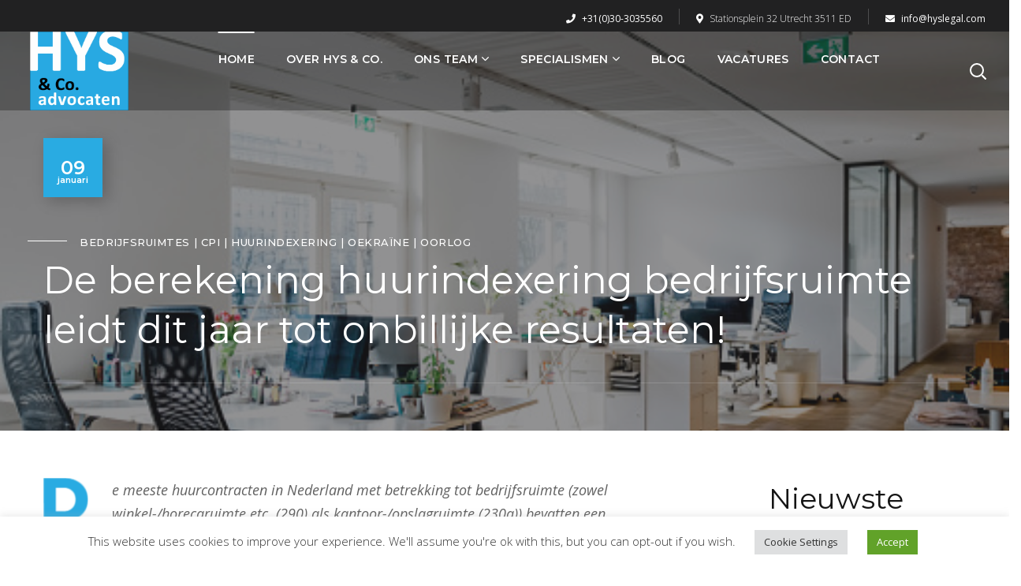

--- FILE ---
content_type: text/html; charset=UTF-8
request_url: https://www.hyslegal.com/2023/01/09/de-berekening-huurindexering-bedrijfsruimte-leidt-dit-jaar-tot-onbillijke-resultaten/
body_size: 154383
content:
<!DOCTYPE html>
<html lang="nl-NL">
<head>
	<!-- Google tag (gtag.js) -->
	<script async src="https://www.googletagmanager.com/gtag/js?id=G-CEKW413BYW"></script>
	<script>
	  window.dataLayer = window.dataLayer || [];
	  function gtag(){dataLayer.push(arguments);}
	  gtag('js', new Date());

	  gtag('config', 'G-CEKW413BYW');
	</script>
    <meta http-equiv="Content-Type" content="text/html; charset=UTF-8">
    <meta name="viewport" content="width=device-width, initial-scale=1, maximum-scale=1">
    <meta http-equiv="X-UA-Compatible" content="IE=Edge">
    <link rel="pingback" href="https://www.hyslegal.com/xmlrpc.php">
	<!-- Google Tag Manager -->
	<script>(function(w,d,s,l,i){w[l]=w[l]||[];w[l].push({'gtm.start':
	new Date().getTime(),event:'gtm.js'});var f=d.getElementsByTagName(s)[0],
	j=d.createElement(s),dl=l!='dataLayer'?'&l='+l:'';j.async=true;j.src=
	'https://www.googletagmanager.com/gtm.js?id='+i+dl;f.parentNode.insertBefore(j,f);
	})(window,document,'script','dataLayer','GTM-TG8NK2TR');</script>
	<!-- End Google Tag Manager -->
                            <script>
                            /* You can add more configuration options to webfontloader by previously defining the WebFontConfig with your options */
                            if ( typeof WebFontConfig === "undefined" ) {
                                WebFontConfig = new Object();
                            }
                            /* WGL CUSTOM TYPOGRAPHY FIX */
                            WebFontConfig['google'] = {families: ['Open+Sans:300,400,600,700,800,300italic,400italic,600italic,700italic,800italic', 'Montserrat:100,200,300,400,500,600,700,800,900,100italic,200italic,300italic,400italic,500italic,600italic,700italic,800italic,900italic']};
                            /* \ WGL CUSTOM TYPOGRAPHY FIX */

                            (function() {
                                var wf = document.createElement( 'script' );
                                wf.src = 'https://ajax.googleapis.com/ajax/libs/webfont/1.5.3/webfont.js';
                                wf.type = 'text/javascript';
                                wf.async = 'true';
                                var s = document.getElementsByTagName( 'script' )[0];
                                s.parentNode.insertBefore( wf, s );
                            })();
                        </script>
                        <meta name='robots' content='index, follow, max-image-preview:large, max-snippet:-1, max-video-preview:-1' />

	<!-- This site is optimized with the Yoast SEO plugin v26.8 - https://yoast.com/product/yoast-seo-wordpress/ -->
	<title>De berekening huurindexering bedrijfsruimte leidt dit jaar tot onbillijke resultaten! - Hys Legal</title>
	<link rel="canonical" href="https://www.hyslegal.com/2023/01/09/de-berekening-huurindexering-bedrijfsruimte-leidt-dit-jaar-tot-onbillijke-resultaten/" />
	<meta property="og:locale" content="nl_NL" />
	<meta property="og:type" content="article" />
	<meta property="og:title" content="De berekening huurindexering bedrijfsruimte leidt dit jaar tot onbillijke resultaten! - Hys Legal" />
	<meta property="og:description" content="e meeste huurcontracten in Nederland met betrekking tot bedrijfsruimte (zowel winkel-/horecaruimte etc. (290) als kantoor-/opslagruimte (230a)) bevatten een huurindexeringsclausule.  Hierin is bepaald dat de huurprijs jaarlijks wordt aangepast aan de hand van een vooraf overeengekomen prijsindexcijfer, meestal de Consumentenprijsindex (CPI). Het CPI is de maatstaf waarmee de jaarlijkse inflatie wordt gemeten. Bij bedrijfsruimte is huurindexering [&hellip;]" />
	<meta property="og:url" content="https://www.hyslegal.com/2023/01/09/de-berekening-huurindexering-bedrijfsruimte-leidt-dit-jaar-tot-onbillijke-resultaten/" />
	<meta property="og:site_name" content="Hys Legal" />
	<meta property="article:published_time" content="2023-01-09T11:06:49+00:00" />
	<meta property="article:modified_time" content="2023-02-09T10:58:23+00:00" />
	<meta property="og:image" content="https://www.hyslegal.com/wp-content/uploads/2023/01/istockphoto-1342421368-170667a.jpg" />
	<meta property="og:image:width" content="509" />
	<meta property="og:image:height" content="339" />
	<meta property="og:image:type" content="image/jpeg" />
	<meta name="author" content="hyslegal" />
	<meta name="twitter:card" content="summary_large_image" />
	<meta name="twitter:label1" content="Geschreven door" />
	<meta name="twitter:data1" content="hyslegal" />
	<meta name="twitter:label2" content="Geschatte leestijd" />
	<meta name="twitter:data2" content="4 minuten" />
	<script type="application/ld+json" class="yoast-schema-graph">{"@context":"https://schema.org","@graph":[{"@type":"Article","@id":"https://www.hyslegal.com/2023/01/09/de-berekening-huurindexering-bedrijfsruimte-leidt-dit-jaar-tot-onbillijke-resultaten/#article","isPartOf":{"@id":"https://www.hyslegal.com/2023/01/09/de-berekening-huurindexering-bedrijfsruimte-leidt-dit-jaar-tot-onbillijke-resultaten/"},"author":{"name":"hyslegal","@id":"https://www.hyslegal.com/#/schema/person/19206876a1c60761889d6c308be40add"},"headline":"De berekening huurindexering bedrijfsruimte leidt dit jaar tot onbillijke resultaten!","datePublished":"2023-01-09T11:06:49+00:00","dateModified":"2023-02-09T10:58:23+00:00","mainEntityOfPage":{"@id":"https://www.hyslegal.com/2023/01/09/de-berekening-huurindexering-bedrijfsruimte-leidt-dit-jaar-tot-onbillijke-resultaten/"},"wordCount":718,"image":{"@id":"https://www.hyslegal.com/2023/01/09/de-berekening-huurindexering-bedrijfsruimte-leidt-dit-jaar-tot-onbillijke-resultaten/#primaryimage"},"thumbnailUrl":"https://www.hyslegal.com/wp-content/uploads/2023/01/istockphoto-1342421368-170667a.jpg","keywords":["bedrijfsruimte","CBS","CPI","Huurindexering","Oekraïne","Oorlog","ROZ"],"articleSection":["bedrijfsruimtes","CPI","Huurindexering","Oekraïne","Oorlog"],"inLanguage":"nl-NL"},{"@type":"WebPage","@id":"https://www.hyslegal.com/2023/01/09/de-berekening-huurindexering-bedrijfsruimte-leidt-dit-jaar-tot-onbillijke-resultaten/","url":"https://www.hyslegal.com/2023/01/09/de-berekening-huurindexering-bedrijfsruimte-leidt-dit-jaar-tot-onbillijke-resultaten/","name":"De berekening huurindexering bedrijfsruimte leidt dit jaar tot onbillijke resultaten! - Hys Legal","isPartOf":{"@id":"https://www.hyslegal.com/#website"},"primaryImageOfPage":{"@id":"https://www.hyslegal.com/2023/01/09/de-berekening-huurindexering-bedrijfsruimte-leidt-dit-jaar-tot-onbillijke-resultaten/#primaryimage"},"image":{"@id":"https://www.hyslegal.com/2023/01/09/de-berekening-huurindexering-bedrijfsruimte-leidt-dit-jaar-tot-onbillijke-resultaten/#primaryimage"},"thumbnailUrl":"https://www.hyslegal.com/wp-content/uploads/2023/01/istockphoto-1342421368-170667a.jpg","datePublished":"2023-01-09T11:06:49+00:00","dateModified":"2023-02-09T10:58:23+00:00","author":{"@id":"https://www.hyslegal.com/#/schema/person/19206876a1c60761889d6c308be40add"},"breadcrumb":{"@id":"https://www.hyslegal.com/2023/01/09/de-berekening-huurindexering-bedrijfsruimte-leidt-dit-jaar-tot-onbillijke-resultaten/#breadcrumb"},"inLanguage":"nl-NL","potentialAction":[{"@type":"ReadAction","target":["https://www.hyslegal.com/2023/01/09/de-berekening-huurindexering-bedrijfsruimte-leidt-dit-jaar-tot-onbillijke-resultaten/"]}]},{"@type":"ImageObject","inLanguage":"nl-NL","@id":"https://www.hyslegal.com/2023/01/09/de-berekening-huurindexering-bedrijfsruimte-leidt-dit-jaar-tot-onbillijke-resultaten/#primaryimage","url":"https://www.hyslegal.com/wp-content/uploads/2023/01/istockphoto-1342421368-170667a.jpg","contentUrl":"https://www.hyslegal.com/wp-content/uploads/2023/01/istockphoto-1342421368-170667a.jpg","width":509,"height":339,"caption":"Still life shot of a modern coworking office space. Spacious workplace with desks and computer."},{"@type":"BreadcrumbList","@id":"https://www.hyslegal.com/2023/01/09/de-berekening-huurindexering-bedrijfsruimte-leidt-dit-jaar-tot-onbillijke-resultaten/#breadcrumb","itemListElement":[{"@type":"ListItem","position":1,"name":"Home","item":"https://www.hyslegal.com/"},{"@type":"ListItem","position":2,"name":"De berekening huurindexering bedrijfsruimte leidt dit jaar tot onbillijke resultaten!"}]},{"@type":"WebSite","@id":"https://www.hyslegal.com/#website","url":"https://www.hyslegal.com/","name":"Hys Legal","description":"HYS &amp; Co. Advocaten - de brug tussen bedrijfsjuristerij en advocatuurhyslegal.nl","potentialAction":[{"@type":"SearchAction","target":{"@type":"EntryPoint","urlTemplate":"https://www.hyslegal.com/?s={search_term_string}"},"query-input":{"@type":"PropertyValueSpecification","valueRequired":true,"valueName":"search_term_string"}}],"inLanguage":"nl-NL"},{"@type":"Person","@id":"https://www.hyslegal.com/#/schema/person/19206876a1c60761889d6c308be40add","name":"hyslegal","image":{"@type":"ImageObject","inLanguage":"nl-NL","@id":"https://www.hyslegal.com/#/schema/person/image/","url":"https://secure.gravatar.com/avatar/99d73919fc480ef4217161eb2dfdefc0b685cef07d12772a5afaf0a26eb09867?s=96&d=mm&r=g","contentUrl":"https://secure.gravatar.com/avatar/99d73919fc480ef4217161eb2dfdefc0b685cef07d12772a5afaf0a26eb09867?s=96&d=mm&r=g","caption":"hyslegal"},"sameAs":["http://hys.untitled.nl"],"url":"https://www.hyslegal.com/author/hyslegal/"}]}</script>
	<!-- / Yoast SEO plugin. -->


<link rel='dns-prefetch' href='//www.googletagmanager.com' />
<link rel="alternate" type="application/rss+xml" title="Hys Legal &raquo; feed" href="https://www.hyslegal.com/feed/" />
<link rel="alternate" type="application/rss+xml" title="Hys Legal &raquo; reacties feed" href="https://www.hyslegal.com/comments/feed/" />
<link rel="alternate" title="oEmbed (JSON)" type="application/json+oembed" href="https://www.hyslegal.com/wp-json/oembed/1.0/embed?url=https%3A%2F%2Fwww.hyslegal.com%2F2023%2F01%2F09%2Fde-berekening-huurindexering-bedrijfsruimte-leidt-dit-jaar-tot-onbillijke-resultaten%2F" />
<link rel="alternate" title="oEmbed (XML)" type="text/xml+oembed" href="https://www.hyslegal.com/wp-json/oembed/1.0/embed?url=https%3A%2F%2Fwww.hyslegal.com%2F2023%2F01%2F09%2Fde-berekening-huurindexering-bedrijfsruimte-leidt-dit-jaar-tot-onbillijke-resultaten%2F&#038;format=xml" />
<style id='wp-img-auto-sizes-contain-inline-css' type='text/css'>
img:is([sizes=auto i],[sizes^="auto," i]){contain-intrinsic-size:3000px 1500px}
/*# sourceURL=wp-img-auto-sizes-contain-inline-css */
</style>
<style id='wp-emoji-styles-inline-css' type='text/css'>

	img.wp-smiley, img.emoji {
		display: inline !important;
		border: none !important;
		box-shadow: none !important;
		height: 1em !important;
		width: 1em !important;
		margin: 0 0.07em !important;
		vertical-align: -0.1em !important;
		background: none !important;
		padding: 0 !important;
	}
/*# sourceURL=wp-emoji-styles-inline-css */
</style>
<style id='wp-block-library-inline-css' type='text/css'>
:root{--wp-block-synced-color:#7a00df;--wp-block-synced-color--rgb:122,0,223;--wp-bound-block-color:var(--wp-block-synced-color);--wp-editor-canvas-background:#ddd;--wp-admin-theme-color:#007cba;--wp-admin-theme-color--rgb:0,124,186;--wp-admin-theme-color-darker-10:#006ba1;--wp-admin-theme-color-darker-10--rgb:0,107,160.5;--wp-admin-theme-color-darker-20:#005a87;--wp-admin-theme-color-darker-20--rgb:0,90,135;--wp-admin-border-width-focus:2px}@media (min-resolution:192dpi){:root{--wp-admin-border-width-focus:1.5px}}.wp-element-button{cursor:pointer}:root .has-very-light-gray-background-color{background-color:#eee}:root .has-very-dark-gray-background-color{background-color:#313131}:root .has-very-light-gray-color{color:#eee}:root .has-very-dark-gray-color{color:#313131}:root .has-vivid-green-cyan-to-vivid-cyan-blue-gradient-background{background:linear-gradient(135deg,#00d084,#0693e3)}:root .has-purple-crush-gradient-background{background:linear-gradient(135deg,#34e2e4,#4721fb 50%,#ab1dfe)}:root .has-hazy-dawn-gradient-background{background:linear-gradient(135deg,#faaca8,#dad0ec)}:root .has-subdued-olive-gradient-background{background:linear-gradient(135deg,#fafae1,#67a671)}:root .has-atomic-cream-gradient-background{background:linear-gradient(135deg,#fdd79a,#004a59)}:root .has-nightshade-gradient-background{background:linear-gradient(135deg,#330968,#31cdcf)}:root .has-midnight-gradient-background{background:linear-gradient(135deg,#020381,#2874fc)}:root{--wp--preset--font-size--normal:16px;--wp--preset--font-size--huge:42px}.has-regular-font-size{font-size:1em}.has-larger-font-size{font-size:2.625em}.has-normal-font-size{font-size:var(--wp--preset--font-size--normal)}.has-huge-font-size{font-size:var(--wp--preset--font-size--huge)}.has-text-align-center{text-align:center}.has-text-align-left{text-align:left}.has-text-align-right{text-align:right}.has-fit-text{white-space:nowrap!important}#end-resizable-editor-section{display:none}.aligncenter{clear:both}.items-justified-left{justify-content:flex-start}.items-justified-center{justify-content:center}.items-justified-right{justify-content:flex-end}.items-justified-space-between{justify-content:space-between}.screen-reader-text{border:0;clip-path:inset(50%);height:1px;margin:-1px;overflow:hidden;padding:0;position:absolute;width:1px;word-wrap:normal!important}.screen-reader-text:focus{background-color:#ddd;clip-path:none;color:#444;display:block;font-size:1em;height:auto;left:5px;line-height:normal;padding:15px 23px 14px;text-decoration:none;top:5px;width:auto;z-index:100000}html :where(.has-border-color){border-style:solid}html :where([style*=border-top-color]){border-top-style:solid}html :where([style*=border-right-color]){border-right-style:solid}html :where([style*=border-bottom-color]){border-bottom-style:solid}html :where([style*=border-left-color]){border-left-style:solid}html :where([style*=border-width]){border-style:solid}html :where([style*=border-top-width]){border-top-style:solid}html :where([style*=border-right-width]){border-right-style:solid}html :where([style*=border-bottom-width]){border-bottom-style:solid}html :where([style*=border-left-width]){border-left-style:solid}html :where(img[class*=wp-image-]){height:auto;max-width:100%}:where(figure){margin:0 0 1em}html :where(.is-position-sticky){--wp-admin--admin-bar--position-offset:var(--wp-admin--admin-bar--height,0px)}@media screen and (max-width:600px){html :where(.is-position-sticky){--wp-admin--admin-bar--position-offset:0px}}

/*# sourceURL=wp-block-library-inline-css */
</style><style id='wp-block-categories-inline-css' type='text/css'>
.wp-block-categories{box-sizing:border-box}.wp-block-categories.alignleft{margin-right:2em}.wp-block-categories.alignright{margin-left:2em}.wp-block-categories.wp-block-categories-dropdown.aligncenter{text-align:center}.wp-block-categories .wp-block-categories__label{display:block;width:100%}
/*# sourceURL=https://www.hyslegal.com/wp-includes/blocks/categories/style.min.css */
</style>
<style id='wp-block-heading-inline-css' type='text/css'>
h1:where(.wp-block-heading).has-background,h2:where(.wp-block-heading).has-background,h3:where(.wp-block-heading).has-background,h4:where(.wp-block-heading).has-background,h5:where(.wp-block-heading).has-background,h6:where(.wp-block-heading).has-background{padding:1.25em 2.375em}h1.has-text-align-left[style*=writing-mode]:where([style*=vertical-lr]),h1.has-text-align-right[style*=writing-mode]:where([style*=vertical-rl]),h2.has-text-align-left[style*=writing-mode]:where([style*=vertical-lr]),h2.has-text-align-right[style*=writing-mode]:where([style*=vertical-rl]),h3.has-text-align-left[style*=writing-mode]:where([style*=vertical-lr]),h3.has-text-align-right[style*=writing-mode]:where([style*=vertical-rl]),h4.has-text-align-left[style*=writing-mode]:where([style*=vertical-lr]),h4.has-text-align-right[style*=writing-mode]:where([style*=vertical-rl]),h5.has-text-align-left[style*=writing-mode]:where([style*=vertical-lr]),h5.has-text-align-right[style*=writing-mode]:where([style*=vertical-rl]),h6.has-text-align-left[style*=writing-mode]:where([style*=vertical-lr]),h6.has-text-align-right[style*=writing-mode]:where([style*=vertical-rl]){rotate:180deg}
/*# sourceURL=https://www.hyslegal.com/wp-includes/blocks/heading/style.min.css */
</style>
<style id='wp-block-latest-posts-inline-css' type='text/css'>
.wp-block-latest-posts{box-sizing:border-box}.wp-block-latest-posts.alignleft{margin-right:2em}.wp-block-latest-posts.alignright{margin-left:2em}.wp-block-latest-posts.wp-block-latest-posts__list{list-style:none}.wp-block-latest-posts.wp-block-latest-posts__list li{clear:both;overflow-wrap:break-word}.wp-block-latest-posts.is-grid{display:flex;flex-wrap:wrap}.wp-block-latest-posts.is-grid li{margin:0 1.25em 1.25em 0;width:100%}@media (min-width:600px){.wp-block-latest-posts.columns-2 li{width:calc(50% - .625em)}.wp-block-latest-posts.columns-2 li:nth-child(2n){margin-right:0}.wp-block-latest-posts.columns-3 li{width:calc(33.33333% - .83333em)}.wp-block-latest-posts.columns-3 li:nth-child(3n){margin-right:0}.wp-block-latest-posts.columns-4 li{width:calc(25% - .9375em)}.wp-block-latest-posts.columns-4 li:nth-child(4n){margin-right:0}.wp-block-latest-posts.columns-5 li{width:calc(20% - 1em)}.wp-block-latest-posts.columns-5 li:nth-child(5n){margin-right:0}.wp-block-latest-posts.columns-6 li{width:calc(16.66667% - 1.04167em)}.wp-block-latest-posts.columns-6 li:nth-child(6n){margin-right:0}}:root :where(.wp-block-latest-posts.is-grid){padding:0}:root :where(.wp-block-latest-posts.wp-block-latest-posts__list){padding-left:0}.wp-block-latest-posts__post-author,.wp-block-latest-posts__post-date{display:block;font-size:.8125em}.wp-block-latest-posts__post-excerpt,.wp-block-latest-posts__post-full-content{margin-bottom:1em;margin-top:.5em}.wp-block-latest-posts__featured-image a{display:inline-block}.wp-block-latest-posts__featured-image img{height:auto;max-width:100%;width:auto}.wp-block-latest-posts__featured-image.alignleft{float:left;margin-right:1em}.wp-block-latest-posts__featured-image.alignright{float:right;margin-left:1em}.wp-block-latest-posts__featured-image.aligncenter{margin-bottom:1em;text-align:center}
/*# sourceURL=https://www.hyslegal.com/wp-includes/blocks/latest-posts/style.min.css */
</style>
<style id='wp-block-columns-inline-css' type='text/css'>
.wp-block-columns{box-sizing:border-box;display:flex;flex-wrap:wrap!important}@media (min-width:782px){.wp-block-columns{flex-wrap:nowrap!important}}.wp-block-columns{align-items:normal!important}.wp-block-columns.are-vertically-aligned-top{align-items:flex-start}.wp-block-columns.are-vertically-aligned-center{align-items:center}.wp-block-columns.are-vertically-aligned-bottom{align-items:flex-end}@media (max-width:781px){.wp-block-columns:not(.is-not-stacked-on-mobile)>.wp-block-column{flex-basis:100%!important}}@media (min-width:782px){.wp-block-columns:not(.is-not-stacked-on-mobile)>.wp-block-column{flex-basis:0;flex-grow:1}.wp-block-columns:not(.is-not-stacked-on-mobile)>.wp-block-column[style*=flex-basis]{flex-grow:0}}.wp-block-columns.is-not-stacked-on-mobile{flex-wrap:nowrap!important}.wp-block-columns.is-not-stacked-on-mobile>.wp-block-column{flex-basis:0;flex-grow:1}.wp-block-columns.is-not-stacked-on-mobile>.wp-block-column[style*=flex-basis]{flex-grow:0}:where(.wp-block-columns){margin-bottom:1.75em}:where(.wp-block-columns.has-background){padding:1.25em 2.375em}.wp-block-column{flex-grow:1;min-width:0;overflow-wrap:break-word;word-break:break-word}.wp-block-column.is-vertically-aligned-top{align-self:flex-start}.wp-block-column.is-vertically-aligned-center{align-self:center}.wp-block-column.is-vertically-aligned-bottom{align-self:flex-end}.wp-block-column.is-vertically-aligned-stretch{align-self:stretch}.wp-block-column.is-vertically-aligned-bottom,.wp-block-column.is-vertically-aligned-center,.wp-block-column.is-vertically-aligned-top{width:100%}
/*# sourceURL=https://www.hyslegal.com/wp-includes/blocks/columns/style.min.css */
</style>
<style id='wp-block-group-inline-css' type='text/css'>
.wp-block-group{box-sizing:border-box}:where(.wp-block-group.wp-block-group-is-layout-constrained){position:relative}
/*# sourceURL=https://www.hyslegal.com/wp-includes/blocks/group/style.min.css */
</style>
<style id='global-styles-inline-css' type='text/css'>
:root{--wp--preset--aspect-ratio--square: 1;--wp--preset--aspect-ratio--4-3: 4/3;--wp--preset--aspect-ratio--3-4: 3/4;--wp--preset--aspect-ratio--3-2: 3/2;--wp--preset--aspect-ratio--2-3: 2/3;--wp--preset--aspect-ratio--16-9: 16/9;--wp--preset--aspect-ratio--9-16: 9/16;--wp--preset--color--black: #000000;--wp--preset--color--cyan-bluish-gray: #abb8c3;--wp--preset--color--white: #ffffff;--wp--preset--color--pale-pink: #f78da7;--wp--preset--color--vivid-red: #cf2e2e;--wp--preset--color--luminous-vivid-orange: #ff6900;--wp--preset--color--luminous-vivid-amber: #fcb900;--wp--preset--color--light-green-cyan: #7bdcb5;--wp--preset--color--vivid-green-cyan: #00d084;--wp--preset--color--pale-cyan-blue: #8ed1fc;--wp--preset--color--vivid-cyan-blue: #0693e3;--wp--preset--color--vivid-purple: #9b51e0;--wp--preset--gradient--vivid-cyan-blue-to-vivid-purple: linear-gradient(135deg,rgb(6,147,227) 0%,rgb(155,81,224) 100%);--wp--preset--gradient--light-green-cyan-to-vivid-green-cyan: linear-gradient(135deg,rgb(122,220,180) 0%,rgb(0,208,130) 100%);--wp--preset--gradient--luminous-vivid-amber-to-luminous-vivid-orange: linear-gradient(135deg,rgb(252,185,0) 0%,rgb(255,105,0) 100%);--wp--preset--gradient--luminous-vivid-orange-to-vivid-red: linear-gradient(135deg,rgb(255,105,0) 0%,rgb(207,46,46) 100%);--wp--preset--gradient--very-light-gray-to-cyan-bluish-gray: linear-gradient(135deg,rgb(238,238,238) 0%,rgb(169,184,195) 100%);--wp--preset--gradient--cool-to-warm-spectrum: linear-gradient(135deg,rgb(74,234,220) 0%,rgb(151,120,209) 20%,rgb(207,42,186) 40%,rgb(238,44,130) 60%,rgb(251,105,98) 80%,rgb(254,248,76) 100%);--wp--preset--gradient--blush-light-purple: linear-gradient(135deg,rgb(255,206,236) 0%,rgb(152,150,240) 100%);--wp--preset--gradient--blush-bordeaux: linear-gradient(135deg,rgb(254,205,165) 0%,rgb(254,45,45) 50%,rgb(107,0,62) 100%);--wp--preset--gradient--luminous-dusk: linear-gradient(135deg,rgb(255,203,112) 0%,rgb(199,81,192) 50%,rgb(65,88,208) 100%);--wp--preset--gradient--pale-ocean: linear-gradient(135deg,rgb(255,245,203) 0%,rgb(182,227,212) 50%,rgb(51,167,181) 100%);--wp--preset--gradient--electric-grass: linear-gradient(135deg,rgb(202,248,128) 0%,rgb(113,206,126) 100%);--wp--preset--gradient--midnight: linear-gradient(135deg,rgb(2,3,129) 0%,rgb(40,116,252) 100%);--wp--preset--font-size--small: 13px;--wp--preset--font-size--medium: 20px;--wp--preset--font-size--large: 36px;--wp--preset--font-size--x-large: 42px;--wp--preset--spacing--20: 0.44rem;--wp--preset--spacing--30: 0.67rem;--wp--preset--spacing--40: 1rem;--wp--preset--spacing--50: 1.5rem;--wp--preset--spacing--60: 2.25rem;--wp--preset--spacing--70: 3.38rem;--wp--preset--spacing--80: 5.06rem;--wp--preset--shadow--natural: 6px 6px 9px rgba(0, 0, 0, 0.2);--wp--preset--shadow--deep: 12px 12px 50px rgba(0, 0, 0, 0.4);--wp--preset--shadow--sharp: 6px 6px 0px rgba(0, 0, 0, 0.2);--wp--preset--shadow--outlined: 6px 6px 0px -3px rgb(255, 255, 255), 6px 6px rgb(0, 0, 0);--wp--preset--shadow--crisp: 6px 6px 0px rgb(0, 0, 0);}:where(.is-layout-flex){gap: 0.5em;}:where(.is-layout-grid){gap: 0.5em;}body .is-layout-flex{display: flex;}.is-layout-flex{flex-wrap: wrap;align-items: center;}.is-layout-flex > :is(*, div){margin: 0;}body .is-layout-grid{display: grid;}.is-layout-grid > :is(*, div){margin: 0;}:where(.wp-block-columns.is-layout-flex){gap: 2em;}:where(.wp-block-columns.is-layout-grid){gap: 2em;}:where(.wp-block-post-template.is-layout-flex){gap: 1.25em;}:where(.wp-block-post-template.is-layout-grid){gap: 1.25em;}.has-black-color{color: var(--wp--preset--color--black) !important;}.has-cyan-bluish-gray-color{color: var(--wp--preset--color--cyan-bluish-gray) !important;}.has-white-color{color: var(--wp--preset--color--white) !important;}.has-pale-pink-color{color: var(--wp--preset--color--pale-pink) !important;}.has-vivid-red-color{color: var(--wp--preset--color--vivid-red) !important;}.has-luminous-vivid-orange-color{color: var(--wp--preset--color--luminous-vivid-orange) !important;}.has-luminous-vivid-amber-color{color: var(--wp--preset--color--luminous-vivid-amber) !important;}.has-light-green-cyan-color{color: var(--wp--preset--color--light-green-cyan) !important;}.has-vivid-green-cyan-color{color: var(--wp--preset--color--vivid-green-cyan) !important;}.has-pale-cyan-blue-color{color: var(--wp--preset--color--pale-cyan-blue) !important;}.has-vivid-cyan-blue-color{color: var(--wp--preset--color--vivid-cyan-blue) !important;}.has-vivid-purple-color{color: var(--wp--preset--color--vivid-purple) !important;}.has-black-background-color{background-color: var(--wp--preset--color--black) !important;}.has-cyan-bluish-gray-background-color{background-color: var(--wp--preset--color--cyan-bluish-gray) !important;}.has-white-background-color{background-color: var(--wp--preset--color--white) !important;}.has-pale-pink-background-color{background-color: var(--wp--preset--color--pale-pink) !important;}.has-vivid-red-background-color{background-color: var(--wp--preset--color--vivid-red) !important;}.has-luminous-vivid-orange-background-color{background-color: var(--wp--preset--color--luminous-vivid-orange) !important;}.has-luminous-vivid-amber-background-color{background-color: var(--wp--preset--color--luminous-vivid-amber) !important;}.has-light-green-cyan-background-color{background-color: var(--wp--preset--color--light-green-cyan) !important;}.has-vivid-green-cyan-background-color{background-color: var(--wp--preset--color--vivid-green-cyan) !important;}.has-pale-cyan-blue-background-color{background-color: var(--wp--preset--color--pale-cyan-blue) !important;}.has-vivid-cyan-blue-background-color{background-color: var(--wp--preset--color--vivid-cyan-blue) !important;}.has-vivid-purple-background-color{background-color: var(--wp--preset--color--vivid-purple) !important;}.has-black-border-color{border-color: var(--wp--preset--color--black) !important;}.has-cyan-bluish-gray-border-color{border-color: var(--wp--preset--color--cyan-bluish-gray) !important;}.has-white-border-color{border-color: var(--wp--preset--color--white) !important;}.has-pale-pink-border-color{border-color: var(--wp--preset--color--pale-pink) !important;}.has-vivid-red-border-color{border-color: var(--wp--preset--color--vivid-red) !important;}.has-luminous-vivid-orange-border-color{border-color: var(--wp--preset--color--luminous-vivid-orange) !important;}.has-luminous-vivid-amber-border-color{border-color: var(--wp--preset--color--luminous-vivid-amber) !important;}.has-light-green-cyan-border-color{border-color: var(--wp--preset--color--light-green-cyan) !important;}.has-vivid-green-cyan-border-color{border-color: var(--wp--preset--color--vivid-green-cyan) !important;}.has-pale-cyan-blue-border-color{border-color: var(--wp--preset--color--pale-cyan-blue) !important;}.has-vivid-cyan-blue-border-color{border-color: var(--wp--preset--color--vivid-cyan-blue) !important;}.has-vivid-purple-border-color{border-color: var(--wp--preset--color--vivid-purple) !important;}.has-vivid-cyan-blue-to-vivid-purple-gradient-background{background: var(--wp--preset--gradient--vivid-cyan-blue-to-vivid-purple) !important;}.has-light-green-cyan-to-vivid-green-cyan-gradient-background{background: var(--wp--preset--gradient--light-green-cyan-to-vivid-green-cyan) !important;}.has-luminous-vivid-amber-to-luminous-vivid-orange-gradient-background{background: var(--wp--preset--gradient--luminous-vivid-amber-to-luminous-vivid-orange) !important;}.has-luminous-vivid-orange-to-vivid-red-gradient-background{background: var(--wp--preset--gradient--luminous-vivid-orange-to-vivid-red) !important;}.has-very-light-gray-to-cyan-bluish-gray-gradient-background{background: var(--wp--preset--gradient--very-light-gray-to-cyan-bluish-gray) !important;}.has-cool-to-warm-spectrum-gradient-background{background: var(--wp--preset--gradient--cool-to-warm-spectrum) !important;}.has-blush-light-purple-gradient-background{background: var(--wp--preset--gradient--blush-light-purple) !important;}.has-blush-bordeaux-gradient-background{background: var(--wp--preset--gradient--blush-bordeaux) !important;}.has-luminous-dusk-gradient-background{background: var(--wp--preset--gradient--luminous-dusk) !important;}.has-pale-ocean-gradient-background{background: var(--wp--preset--gradient--pale-ocean) !important;}.has-electric-grass-gradient-background{background: var(--wp--preset--gradient--electric-grass) !important;}.has-midnight-gradient-background{background: var(--wp--preset--gradient--midnight) !important;}.has-small-font-size{font-size: var(--wp--preset--font-size--small) !important;}.has-medium-font-size{font-size: var(--wp--preset--font-size--medium) !important;}.has-large-font-size{font-size: var(--wp--preset--font-size--large) !important;}.has-x-large-font-size{font-size: var(--wp--preset--font-size--x-large) !important;}
:where(.wp-block-columns.is-layout-flex){gap: 2em;}:where(.wp-block-columns.is-layout-grid){gap: 2em;}
/*# sourceURL=global-styles-inline-css */
</style>
<style id='core-block-supports-inline-css' type='text/css'>
.wp-container-core-columns-is-layout-9d6595d7{flex-wrap:nowrap;}
/*# sourceURL=core-block-supports-inline-css */
</style>

<style id='classic-theme-styles-inline-css' type='text/css'>
/*! This file is auto-generated */
.wp-block-button__link{color:#fff;background-color:#32373c;border-radius:9999px;box-shadow:none;text-decoration:none;padding:calc(.667em + 2px) calc(1.333em + 2px);font-size:1.125em}.wp-block-file__button{background:#32373c;color:#fff;text-decoration:none}
/*# sourceURL=/wp-includes/css/classic-themes.min.css */
</style>
<link rel='stylesheet' id='contact-form-7-css' href='https://www.hyslegal.com/wp-content/plugins/contact-form-7/includes/css/styles.css?ver=6.1.4' type='text/css' media='all' />
<link rel='stylesheet' id='cookie-law-info-css' href='https://www.hyslegal.com/wp-content/plugins/cookie-law-info/legacy/public/css/cookie-law-info-public.css?ver=3.3.8' type='text/css' media='all' />
<link rel='stylesheet' id='cookie-law-info-gdpr-css' href='https://www.hyslegal.com/wp-content/plugins/cookie-law-info/legacy/public/css/cookie-law-info-gdpr.css?ver=3.3.8' type='text/css' media='all' />
<link rel='stylesheet' id='brainbizz-default-style-css' href='https://www.hyslegal.com/wp-content/themes/brainbizz/style.css?ver=6.9' type='text/css' media='all' />
<link rel='stylesheet' id='flaticon-css' href='https://www.hyslegal.com/wp-content/themes/brainbizz/fonts/flaticon/flaticon.css?ver=6.9' type='text/css' media='all' />
<link rel='stylesheet' id='vc_font_awesome_5_shims-css' href='https://www.hyslegal.com/wp-content/plugins/js_composer/assets/lib/bower/font-awesome/css/v4-shims.min.css?ver=6.7.0' type='text/css' media='all' />
<link rel='stylesheet' id='vc_font_awesome_5-css' href='https://www.hyslegal.com/wp-content/plugins/js_composer/assets/lib/bower/font-awesome/css/all.min.css?ver=6.7.0' type='text/css' media='all' />
<link rel='stylesheet' id='brainbizz-main-css' href='https://www.hyslegal.com/wp-content/themes/brainbizz/css/main.css?ver=6.9' type='text/css' media='all' />
<style id='brainbizz-main-inline-css' type='text/css'>
body {font-size: 18px;line-height: 1.667;font-weight: 400;color: #616161;}body,.author-info_name,.brainbizz_module_message_box .message_content .message_title,.brainbizz_module_videobox .title,.vc_row .vc_toggle .vc_toggle_title h4,.single_team_page .team-info_wrapper .team-info_item span,.wpb-js-composer .vc_row .vc_tta.vc_general .vc_tta-panel-title > a span,.wpb-js-composer .wgl-container .vc_row .vc_pie_chart .wpb_pie_chart_heading,.woocommerce div.product form.cart div.quantity label.label-qty,.brainbizz_module_time_line_vertical .time_line-title{font-family: Open Sans;}h1,h2,h3,h4,h5,h6,h1 span,h2 span,h3 span,h4 span,h5 span,h6 span,h1 a,h2 a,h3 a,h4 a,h5 a,h6 a,.blog-post_cats,.cats_post,.column1 .item_title a,.brainbizz_twitter .twitt_title,.tagcloud-wrapper .title_tags,.strip_template .strip-item a span,.single_team_page .team-single_speaches-info .speech-info_desc span,.shortcode_tab_item_title,.index_number,.primary-nav.footer-menu .menu-item a{font-family: Montserrat;font-weight: 400;}.brainbizz_module_carousel .slick-dots li button,.brainbizz_module_carousel.pagination_circle_border .slick-dots li.slick-active button,.brainbizz_module_carousel.pagination_line .slick-dots li button:before,.brainbizz_module_infobox.infobox_alignment_left.title_divider .infobox_title:before,.brainbizz_module_infobox.infobox_alignment_right.title_divider .infobox_title:before{background-color: #151515;} blockquote,#main ol > li:before,.author-info_content .author-info_name,.blog-post.format-quote .blog-post_quote-author,.blog-post_link>.link_post,.blog-post_quote-text,.blog-post_views-wrap .counts,.blog-post_meta-date .date_post span,.brainbizz_module_counter .counter_value_wrap,.brainbizz_module_counter .counter_value_hide,.brainbizz_module_double_headings,.brainbizz_module_infobox .infobox_icon_container .infobox_icon_number,.brainbizz_module_pricing_plan .pricing_cur,.brainbizz_module_pricing_plan .pricing_price,.countdown-section .countdown-amount,.custom-header-font,.dropcap,.page-header .page-header_title,.isotope-filter a .number_filter,.mashsb-count .counts,.mashsb-box .mashsb-buttons a .text,.prev-link,.next-link,.comments-title .number-comments,.vc_row .vc_tta.vc_general.vc_tta-style-accordion_bordered .vc_tta-panel-title>a span,.wgl_timetabs .timetabs_headings .wgl_tab .tab_title,.widget.brainbizz_widget.brainbizz_banner-widget .banner-widget_text,.widget.brainbizz_widget.brainbizz_banner-widget .banner-widget_text_bg,.woocommerce div.product form.cart div.quantity .quantity-wrapper .qty,.woocommerce .cart-collaterals .cart_totals table th{font-family: Montserrat;}.banner_404,.wgl_portfolio_single-item .tagcloud .tagcloud_desc,.wgl_timetabs .timetabs_data .timetabs_item .item_time,.wgl_timetabs .timetabs_data .timetabs_item .content-wrapper .item_title,.wpb-js-composer .wgl-container .vc_row .vc_pie_chart .vc_pie_chart_value{font-family: Montserrat;color: #151515;}.blog-post_cats span a:hover,.cats_post span a:hover,.cats_post a:hover{background-color: #151515 !important;}.woocommerce #respond input#submit.disabled,.woocommerce #respond input#submit:disabled,.woocommerce #respond input#submit:disabled[disabled],.woocommerce a.button.disabled,.woocommerce a.button:disabled,.woocommerce a.button:disabled[disabled],.woocommerce button.button.disabled,.woocommerce button.button:disabled,.woocommerce button.button:disabled[disabled],.woocommerce input.button.disabled,.woocommerce input.button:disabled,.woocommerce input.button:disabled[disabled]{color: #151515 !important;}#comments .comment-reply-link:after,#comments .comment-reply-link:hover,#main ul li:before,a,button,a:hover .wgl-icon,button:focus,button:active,body ol > li:before,body .widget_archive ul li .post_count,body .widget_categories ul li .post_count,body .widget_nav_menu .current-menu-ancestor > a,body .widget_nav_menu .current-menu-item > a,body .widget_recent_entriesul li .post-date,body .widget_rss ul li .rss-date,h3#reply-title a:hover,input[type='submit']:focus,input[type='submit']:active,input[type="submit"]:hover,ul.wgl-products .price,ul.wgl-products .woocommerce-loop-product__title a:hover,.author-info_social-wrapper,.button-read-more,.button-read-more:after,.blog-post_title i,.blog-post_link>.link_post:hover,.blog-post.format-standard.link .blog-post_title:before,.blog-post_cats span,.blog-post_title a:hover,.share_link span.fa:hover,.share_post span.fa:hover,.blog-post_meta-categories a:hover,.blog-posts .meta-wrapper a:hover,.calendar_wrap thead,.copyright a:hover,.comment_author_says a:hover,.comment-reply-link:hover,.comments-title .number-comments,.author-info_social-wrapper,.button-read-more,.button-read-more:hover:after,.blog-post_title i,.blog-post_link>.link_post:hover,.blog-post.format-standard.link .blog-post_title:before,.blog-post_cats span,.blog-post_title a:hover,.blog-posts .meta-wrapper a:hover,.blog-post_wrapper .share_post-container > a,.brainbizz_404_button.brainbizz_module_button a:hover,.brainbizz_banner-widget .banner-widget_button:hover,.brainbizz_submit_wrapper:hover > i,.brainbizz_banner-widget .banner-widget_button:hover,.brainbizz_custom_button i,.brainbizz_custom_button i,.brainbizz_custom_text a,.brainbizz_custom_text a,.brainbizz_module_button a:hover,.brainbizz_module_carousel .slick-prev:hover:after,.brainbizz_module_carousel .slick-next:hover:after,.brainbizz_module_counter .counter_icon,.brainbizz_module_counter .counter_value_wrap .counter_value_suffix,.brainbizz_module_counter .counter_value_wrap,.brainbizz_module_counter .counter_icon,.brainbizz_module_demo_item .di_button a:hover,.brainbizz_module_demo_item .di_title-wrap .di_subtitle,.brainbizz_module_demo_item .di_title_wrap a:hover .di_title,.brainbizz_module_double_headings .heading_subtitle,.brainbizz_module_double_headings .heading_subtitle,.brainbizz_module_demo_item .di_title-wrap .di_subtitle,.brainbizz_module_demo_item .di_title_wrap a:hover .di_title,.brainbizz_module_social .soc_icon:hover,.brainbizz_module_testimonials .testimonials_quote:before,.brainbizz_module_testimonials.type_author_top .testimonials_content_wrap:before,.brainbizz_module_infobox .infobox_icon,.brainbizz_module_pricing_plan .pricing_price_wrap,.brainbizz_module_testimonials .testimonials_quote:before,.brainbizz_submit_wrapper:hover > i,.brainbizz_twitter a,.calendar_wrap thead,.copyright a:hover,.comment_author_says a:hover,.comment-reply-link:hover,.comments-title .number-comments,.footer ul li:before,.footer ul li:before,.footer_top-area a:hover,.footer_top-area a:hover,.footer_top-area .widget.widget_archive ul li > a:hover,.footer_top-area .widget.widget_archive ul li > a:hover,.footer_top-area .widget.widget_categories ul li > a:hover,.footer_top-area .widget.widget_categories ul li > a:hover,.footer_top-area .widget.widget_pages ul li > a:hover,.footer_top-area .widget.widget_pages ul li > a:hover,.footer_top-area .widget.widget_meta ul li > a:hover,.footer_top-area .widget.widget_meta ul li > a:hover,.footer_top-area .widget.widget_recent_comments ul li > a:hover,.footer_top-area .widget.widget_recent_comments ul li > a:hover,.footer_top-area .widget.widget_recent_entries ul li > a:hover,.footer_top-area .widget.widget_recent_entries ul li > a:hover,.footer_top-area .widget.widget_nav_menu ul li > a:hover,.footer_top-area .widget.widget_nav_menu ul li > a:hover,.footer_top-area .widget.widget_wgl_posts .recent-posts-widget li > .recent-posts-content .post_title a:hover,.footer_top-area .widget.widget_wgl_posts .recent-posts-widget li > .recent-posts-content .post_title a:hover,.header_search .header_search-button > i:hover,.header_search-field .search-form:after,.next-link_wrapper .image_next.no_image:before,.next-link_wrapper .image_next:after,.single_meta .share_post-container > a,.prev-link_wrapper .image_prev:after,.prev-link_wrapper .image_prev.no_image:before,.single_team_page .team-info_wrapper .team-department span,.single_team_page .team-single_speaches-info .speech-info_desc span,.header_search .header_search-button > i:hover,.isotope-filter.filter_with_bg a:hover,.isotope-filter.filter_with_bg a.active,.load_more_item:hover,.load_more_works:hover,.mc_form_inside #mc_signup_submit:hover,.meta-wrapper a:hover,.product-categories .cat-item .post_count,.product_list_widget .woocommerce-Price-amount,.product_list_widget .product-title:hover,.product_list_widget li:hover .product-title,.product-categories a:hover,.product-categories .current-cat a,.product_meta > span a:hover,.primary-nav ul li ul .menu-item.current-menu-item > a,.primary-nav ul ul li.menu-item.current-menu-ancestor > a,.primary-nav ul ul li.menu-item.current-menu-item > a,.primary-nav ul li ul .menu-item:hover > a,.primary-nav ul li ul .menu-item.back:hover > a,.primary-nav ul li ul .menu-item.back:hover:before,.recent-posts-widget .meta-wrapper a,.single_team_page .team-info_wrapper .team-info_item a:hover,.single-member-page .member-icon:hover,.single-member-page .team-link:hover,.single_team_page .team-single_speaches-info .speech-info_day,.team-icons .member-icon:hover,.under_image .wgl_portfolio_item-meta .post_cats,.vc_row .vc_toggle.vc_toggle_active .vc_toggle_icon,.vc_row .vc_toggle.vc_toggle_active .vc_toggle_title i,.vc_wp_custommenu .menu .menu-item.current-menu-ancestor > a,.vc_wp_custommenu .menu .menu-item.current-menu-item > a,.wgl_module_team .team-department,.wgl-theme-header .woo_mini_cart .woocommerce-mini-cart__buttons a.button.wc-forward:not(.checkout):hover,.wgl-theme-header .woo_mini_cart .woocommerce-mini-cart__total span,.wgl_timetabs .timetabs_headings .wgl_tab.active .tab_subtitle,.wgl_timetabs .timetabs_headings .wgl_tab:hover .tab_subtitle,.wgl_portfolio_category-wrapper a:hover,.wgl-theme-header .wrapper .brainbizz_module_button a:hover,.wgl-theme-header .mini-cart .woocommerce-mini-cart.cart_list.product_list_widget li a:hover,.wgl_module_team .team-item_content .team-icon:hover,.wgl_module_team .team-item_info .team-item_titles .team-title:hover,.wgl-icon:hover,.wgl-theme-color,.wpb-js-composer .wgl-container .vc_row .vc_general.vc_tta.vc_tta-tabs .vc_tta-tabs-container .vc_tta-tab:hover > a,.wpb-js-composer .wgl-container .vc_row .vc_general.vc_tta.vc_tta-tabs .vc_tta-tabs-container .vc_tta-tab.vc_active > a,.wpb-js-composer .wgl-container .vc_row .vc_general.vc_tta.vc_tta-accordion .vc_tta-panels-container .vc_tta-panel.vc_active .vc_tta-panel-heading .vc_tta-panel-title,.wpb-js-composer .wgl-container .vc_row .vc_general.vc_tta.vc_tta-accordion .vc_tta-panels-container .vc_tta-panel .vc_tta-panel-heading .vc_tta-panel-title:hover,.wpb-js-composer .wgl-container .vc_row .vc_general.vc_tta.vc_tta-tabs .vc_tta-panels-container .vc_tta-panels .vc_tta-panel.vc_active .vc_tta-panel-heading .vc_tta-panel-title a,.wpb-js-composer .wgl-container .vc_row .vc_toggle .vc_toggle_title:hover,.wpb-js-composer .wgl-container .vc_row .vc_toggle .vc_toggle_title:hover h4,.wpb-js-composer .wgl-container .vc_row .vc_toggle.vc_toggle_active .vc_toggle_title,.wpb-js-composer .wgl-container .vc_row .vc_toggle.vc_toggle_active .vc_toggle_title h4,.wpb-js-composer .vc_row .vc_tta.vc_general .vc_active .vc_tta-panel-title > a:before,.widget.widget_archive ul li a:hover,.widget.widget_categories ul li a:hover,.widget.widget_recent_comments ul li a,.widget.widget_recent_entries ul li:before,.widget.widget_pages ul li a:hover,.widget.widget_meta ul li a:hover,.widget.brainbizz_widget.brainbizz_banner-widget .banner-widget_button:hover,.widget.widget_recent_comments ul li a:hover,.widget.widget_recent_entries ul li a:hover,.widget.widget_nav_menu ul li a:hover,.widget.widget_wgl_posts .recent-posts-widget li > .recent-posts-content .post_title a:hover,.woocommerce #respond input#submit:hover,.woocommerce div.product form.cart .button:hover:before,.woocommerce div.product form.cart .reset_variations:before,.woocommerce div.product p.price,.woocommerce div.product span.price,.woocommerce div.product .woocommerce-tabs ul.tabs li.active,.woocommerce form .form-row .required,.woocommerce table.shop_table .woocommerce-Price-amount.amount,.woocommerce table.shop_table .order-total .woocommerce-Price-amount.amount,.woocommerce table.shop_table td.product-name a:hover,.woocommerce table.shop_table.cart input.button:hover,.woocommerce p.stars a,.woocommerce ul.cart_list li a:hover,.woocommerce ul.product_list_widget li a:hover,.woocommerce .products ul.wgl-products .woocommerce-loop-product__title a:hover,.woocommerce .summary .product_meta > span a:hover,.woocommerce .widget_price_filter .price_slider_amount span,.woocommerce .widget_price_filter .price_slider_amount .button:hover,.woocommerce .widget_shopping_cart .buttons a:hover,.woocommerce .widget_shopping_cart .buttons a.checkout:hover,.woocommerce .widget_shopping_cart .total,.woocommerce.widget_shopping_cart .buttons a:hover,.woocommerce.widget_shopping_cart .buttons a.checkout:hover,.woocommerce.widget_shopping_cart .total,.woocommerce-cart .wc-proceed-to-checkout a.checkout-button:hover,.woocommerce-review-link:hover,.wpml-ls a:hover,.wpml-ls-legacy-dropdown .wpml-ls-current-language:hover > a,.wpml-ls-legacy-dropdown .wpml-ls-current-language a:hover,ul.wp-block-archives.wp-block-archives-list li a:hover,ul.wp-block-categories.wp-block-categories-list li .post_count,ul.wp-block-categories.wp-block-categories-list li a:hover,ul.wp-block-latest-posts li a:hover{color: #29abe2;}ul.wgl-products li a.add_to_cart_button,ul.wgl-products li a.button,ul.wgl-products li .added_to_cart.wc-forward,.brainbizz_module_button a,.woocommerce #respond input#submit.alt,.woocommerce #respond input#submit,.woocommerce #payment #place_order,.woocommerce a.button.alt,.woocommerce a.button,.woocommerce button.button,.woocommerce button.button.alt:hover,.woocommerce div.product form.cart .button:before,.woocommerce div.product form.cart .button,.woocommerce input.button,.woocommerce input.button.alt,.woocommerce .cart input.button,.woocommerce .cart .button,.woocommerce .widget_shopping_cart .buttons a,.woocommerce-message a.button,.woocommerce-page #payment #place_order,.woocommerce-cart .wc-proceed-to-checkout a.checkout-button:hover,.woocommerce.widget_shopping_cart .buttons a,.wgl-theme-header .woo_mini_cart .woocommerce-mini-cart__buttons a.button.wc-forward:not(.checkout){border-color: #29abe2;background: #29abe2;}#main ul li:before,blockquote:before,.blog-post_meta-categories .lavalamp-object,.primary-nav ul li ul li:hover > a > span:before,.wpml-ls-legacy-dropdown .wpml-ls-sub-menu .wpml-ls-item a span:before,.primary-nav ul li ul li > a > span:before,.next-link_wrapper .image_next:after,.prev-link_wrapper .image_prev:after,.single_team_page .team-title:before,.isotope-filter.filter_def a .number_filter,.isotope-filter a:before,.wgl-container ul.brainbizz_plus li:after,.wgl-container ul.brainbizz_plus li:before,.wgl-container ul.brainbizz_dash li:before,.wgl_module_team .team-item_excerpt:before,.woocommerce .widget_price_filter .ui-slider .ui-slider-range,.wgl-mailchimp-2 #mc_embed_signup .button-submit input:hover,.footer .mc4wp-form-fields input[type="submit"]:hover,ul.wp-block-archives.wp-block-archives-list li a:before,ul.wp-block-categories.wp-block-categories-list li a:before{background: #29abe2;}.single_team_page .team-info_wrapper .team-info_svg svg,.single_team_page .team-single_wrapper:hover .team-info_wrapper .team-info_svg svg,.wgl_module_team.horiz_type .team-item_content:hover .team-info_svg svg{fill: #29abe2;}label,legend,body .widget_rss ul li .rss-date,body .widget .widget-title,ul.wgl-products .price,.blog-post_meta-categories a,.blog-post_meta-categories span,.woocommerce .products ul.wgl-products .price,.blog-post_meta-date .date_post,.brainbizz_module_counter .counter_title,.brainbizz_module_pricing_plan .pricing_plan_wrap.highlighted .pricing_footer .highlighting_text,.brainbizz_module_progress_bar .progress_label,.brainbizz_module_progress_bar .progress_value,.brainbizz_module_progress_bar .progress_units,.product_list_widget .product-title,.isotope-filter a,.heading_subtitle,.info_prev-link_wrapper a,.info_next-link_wrapper a,.widget.widget_wgl_posts .recent-posts-widget li > .recent-posts-content .post_title,.wgl-theme-header .woo_mini_cart .woocommerce-mini-cart__total,.wgl-theme-header .woo_mini_cart .woocommerce-mini-cart__buttons a,.page-header_breadcrumbs .breadcrumbs,.product-categories .cat-item .post_count,.product_list_widget .woocommerce-Price-amount,.single_meta .single_info-share_social-wpapper > span.share_title,.single_team_page .team-single_speaches-info .speech-info_day,.single_team_page .team-info_wrapper .team-info_item,.widget.genesisexpo_widget.genesisexpo_banner-widget .banner-widget_text_sub,.wgl_portfolio_item-meta .post_cats,.wgl-theme-header .woo_mini_cart .woocommerce-mini-cart__total .woocommerce-Price-amount,.wgl-theme-header .mini-cart .woocommerce-mini-cart.cart_list.product_list_widget li a,.woocommerce div.product p.price,.woocommerce table.shop_table .woocommerce-Price-amount.amount,.single_team_page .team-info_wrapper .team-info_item,.portfolio_info_item-info_desc h5,.single_info-share_social-wpapper > span,.woocommerce .widget_price_filter .price_slider_amount span,.woocommerce .widget_shopping_cart .total .woocommerce-Price-amount,.woocommerce ul.cart_list li a,.woocommerce ul.product_list_widget li a,.woocommerce.widget_shopping_cart .total .woocommerce-Price-amount,.woocommerce .products ul.wgl-products .price,.woocommerce-page .cart-collaterals .cart_totals table th,ul.wgl-products .woocommerce-loop-product__title,.woocommerce .product_meta > span,.woocommerce div.product form.cart .group_table tr td label,.woocommerce div.product span.price,.woocommerce table.shop_table thead th,.checkout.woocommerce-checkout #ship-to-different-address,.checkout.woocommerce-checkout #ship-to-different-address span,.woocommerce div.product .woocommerce-tabs .panel table.shop_attributes th,.woocommerce .products ul.wgl-products .woocommerce-loop-product__title,.woocommerce-cart .cart-collaterals .cart_totals .woocommerce-shipping-totals .woocommerce-shipping-destination{font-family: Montserrat;}label,body .footer select option,blockquote,h1,h2,h3,h4,h5,h6,h1 span,h2 span,h3 span,h4 span,h5 span,h6 span,h1 a,h2 a,h3 a,h4 a,h5 a,h6 a,h3#reply-title a,ul.wgl-pagination li span.current,ul.wgl-pagination li a:hover,.prev-link-info_wrapper,.next-link-info_wrapper,.author-info_wrapper .title_soc_share,.author-widget_title,.blog-post_quote-author,.header_search.search_standard .header_search-field .search-form:after,.calendar_wrap tbody,.comment_author_says,.comment_author_says a,.single_meta .blog-post_share-wrap > span.share_title,.brainbizz_module_counter .counter_title,.single_meta .single_info-share_social-wpapper > span.share_title,.brainbizz_module_double_headings .heading_title,.brainbizz_module_infobox .infobox_button:hover,.brainbizz_module_testimonials .testimonials_item .testimonials_content_wrap .testimonials_name,.brainbizz_module_testimonials .testimonials_item .testimonials_content_wrap .testimonials_quote,.brainbizz_module_progress_bar .progress_label,.brainbizz_module_progress_bar .progress_value,.brainbizz_module_progress_bar .progress_units,.tagcloud-wrapper .title_tags,.item_title a,.single_info-share_social-wpapper > span,.product-categories .cat-item a,.product-categories a,.wgl_module_title.item_title .carousel_arrows a span:after,.wgl_module_team.info_under_image .team-department,.widget_product_search .woocommerce-product-search:before,.widget_search .search-form:after,.widget.widget_archive ul li:before,.widget.widget_recent_entries ul li:before,.widget.widget_meta ul li:before,.widget.widget_categories ul li:before,.widget.widget_wgl_posts .recent-posts-widget .post_title a,.widget.widget_archive ul li,.widget.widget_pages ul li,.widget.widget_meta ul li,.widget.widget_recent_comments ul li,.widget.widget_recent_entries ul li,.widget.widget_nav_menu ul li,.widget.widget_categories ul li,body .widget .widget-title,.wgl-theme-header .woo_mini_cart .woocommerce-mini-cart__buttons a.checkout,.wpb-js-composer .vc_row .vc_general.vc_tta-tabs .vc_tta-tabs-list .vc_tta-tab > a,.wpb-js-composer .wgl-container .vc_row .vc_general.vc_tta.vc_tta-accordion .vc_tta-panels-container .vc_tta-panel .vc_tta-panel-heading .vc_tta-panel-title,.woocommerce .widget_shopping_cart .total strong,.woocommerce.widget_shopping_cart .total strong,.woocommerce div.product .woocommerce-tabs .panel #respond #commentform label,.woocommerce .widget_price_filter .price_slider_amount,.woocommerce div.product .woocommerce-tabs .panel table.shop_attributes th,.woocommerce .cart-collaterals .cart_totals table th,.woocommerce-page .cart-collaterals .cart_totals table th,.woocommerce div.product form.cart div.quantity .quantity-wrapper .qty::placeholder,.woocommerce .summary .product_meta > span,.woocommerce div.product .woocommerce-tabs ul.tabs li,.woocommerce div.product form.cart button.button.alt:hover,.woocommerce .widget_shopping_cart .buttons a.checkout,.woocommerce.widget_shopping_cart .buttons a.checkout,.woocommerce div.product .woocommerce-tabs ul.tabs li.active,.woocommerce ul.cart_list li a,.woocommerce table.shop_table td.product-name,.woocommerce table.shop_table thead th,.woocommerce ul.product_list_widget li a,.woocommerce-tabs .comment-reply-title,.woocommerce form .form-row label,.woocommerce table.shop_table tfoot tr th,.woocommerce ul#shipping_method li label,.woocommerce form .form-row .select2-container--default .select2-selection--single .select2-selection__rendered,.wgl_timetabs .timetabs_headings .wgl_tab.active .tab_title,.wgl_timetabs .timetabs_headings .wgl_tab:hover .tab_title,.isotope-filter a:hover,.isotope-filter a.active,.woocommerce-cart .cart-collaterals .cart_totals .woocommerce-shipping-totals .woocommerce-shipping-destination,ul.wp-block-archives.wp-block-archives-list li a,ul.wp-block-categories.wp-block-categories-list li a,ul.wp-block-latest-posts li a{color: #151515;}input::-webkit-input-placeholder,textarea::-webkit-input-placeholder,input:-moz-placeholder,textarea:-moz-placeholder,input::-moz-placeholder,textarea::-moz-placeholder,input:-ms-input-placeholder,textarea:-ms-input-placeholder{color: #151515;}::selection,#comments > h3:after,#sb_instagram .sbi_photo:before,aside > .widget + .widget:before,button:hover,input[type="submit"],mark,span.highlighter,.author-widget_social,.blog-post_cats span a,.calendar_wrap caption,.comment-reply-title:after,.brainbizz_banner-widget .banner-widget_button,.brainbizz_divider .brainbizz_divider_line .brainbizz_divider_custom .divider_line,.brainbizz_module_cats .cats_item-count,.brainbizz_module_double_headings .heading_subtitle:after,.brainbizz_module_double_headings .heading_subtitle:before,.brainbizz_module_progress_bar .progress_bar,.brainbizz_module_progress_bar .progress_label_wrap:before,.brainbizz_module_infobox.type_tile:hover:before,.brainbizz_module_social.with_bg .soc_icon,.brainbizz_module_pricing_plan .pricing_plan_wrap.highlighted .pricing_header,.brainbizz_module_title:after,.brainbizz_module_title .carousel_arrows a:hover span,.brainbizz_module_videobox .videobox_link,.load_more_works,.mc_form_inside #mc_signup_submit,.vc_wp_custommenu .menu .menu-item a:before,.primary-nav > ul > li > a span:before,.primary-nav ul li ul li > a span:before,.primary-nav ul li ul li > a:before,.primary-nav ul li.mega-menu.mega-cat div.mega-menu-container ul.mega-menu.cats-horizontal > li.is-active > a,.primary-nav ul li.mega-menu-links > ul > li > a:before,.primary-nav ul li.menu-item.current-menu-ancestor > a > span:after,.primary-nav ul li.menu-item.current-menu-item > a > span:after,.wpml-ls-legacy-dropdown .wpml-ls-sub-menu .wpml-ls-item a:before,.wgl_module_title.item_title .carousel_arrows a:hover,.wgl-pagination .page .current,.wgl-pagination .page a:hover,.wgl-theme-header .woo_mini-count span,.wgl_timetabs .timetabs_headings .wgl_tab.active:after,.widget .calendar_wrap table td#today:before,.widget .calendar_wrap tbody td > a:before,.widget .calendar_wrap table td#today:before,.widget .counter_posts,.widget.widget_pages ul li a:before,.widget.widget_nav_menu ul li a:before,.widget_nav_menu .menu .menu-item:before,.widget_postshero .recent-posts-widget .post_cat a,.widget_categories ul li > a:before,.widget_meta ul li > a:before,.widget_archive ul li > a:before,.tagcloud a:hover,.product-categories .cat-item a:before,.woocommerce #respond input#submit.disabled:hover,.woocommerce #respond input#submit:disabled:hover,.woocommerce #respond input#submit:disabled[disabled]:hover,.woocommerce a.button:hover,.woocommerce a.button.disabled:hover,.woocommerce a.button:disabled:hover,.woocommerce a.button:disabled[disabled]:hover,.woocommerce button.button:disabled:hover,.woocommerce button.button:disabled[disabled]:hover,.woocommerce button.button:hover,.woocommerce button.button.disabled:hover,.woocommerce input.button:hover,.woocommerce input.button:disabled:hover,.woocommerce input.button:disabled[disabled]:hover,.woocommerce input.button.disabled:hover,.woocommerce nav.woocommerce-pagination ul li a:hover,.woocommerce nav.woocommerce-pagination ul li a:focus,.woocommerce nav.woocommerce-pagination ul li a.current,.woocommerce nav.woocommerce-pagination ul li span.current,.woocommerce .widget_price_filter .price_slider_wrapper .ui-widget-content,.woocommerce .widget_price_filter .price_slider_amount .button,.woocommerce .widget_shopping_cart .buttons a.checkout:hover,.woocommerce.widget_shopping_cart .buttons a.checkout:hover,.woocommerce-cart .wc-proceed-to-checkout a.checkout-button:hover,.woocommerce .widget_price_filter .ui-slider .ui-slider-handle,.woo_product_image .picture:hover a.add_to_cart_button:hover,.woo_product_image .picture:hover a.button:hover,.woo_product_image .added_to_cart.wc-forward:hover{background-color: #29abe2;}#add_payment_method .wc-proceed-to-checkout a.checkout-button,.blog-post_meta-date,.blog-post_cats span a,.brainbizz_404_button.brainbizz_module_button a,.brainbizz_module_carousel.navigation_offset_element .slick-prev:hover,.brainbizz_module_carousel.navigation_offset_element .slick-next:hover,.brainbizz_module_demo_item .di_button a,.cats_post a,.load_more_item,.next-link:hover,.prev-link:hover,.single-product div.product .woocommerce-product-gallery .woocommerce-product-gallery__trigger:hover,.wgl-theme-header .woo_mini_cart .woocommerce-mini-cart__buttons a.checkout:hover,.woocommerce table.shop_table.cart input.button,.woocommerce .widget_price_filter .price_slider_amount .button,.woocommerce .widget_shopping_cart .buttons a.checkout:hover,.woocommerce-cart .wc-proceed-to-checkout a.checkout-button:hover,.woocommerce-checkout .wc-proceed-to-checkout a.checkout-button:hover,.woocommerce #respond input#submit{border-color: #29abe2;background: #29abe2;} button,input[type="submit"],.banner-widget_button,.brainbizz_module_button a:hover,.brainbizz_module_carousel.pagination_circle_border .slick-dots li button,.brainbizz_module_cats .brainbizz_module_carousel .slick-next:hover,.brainbizz_module_cats .brainbizz_module_carousel .slick-prev:hover,.brainbizz_module_testimonials .testimonials_item .testimonials_item_wrap .testimonials_content_wrap,.brainbizz_module_title .carousel_arrows a:hover span:before,.wgl-theme-header .woo_mini_cart .woocommerce-mini-cart__buttons a.checkout,.load_more_item:hover,.load_more_works,.wpb-js-composer .wgl-container .vc_row .vc_general.vc_tta.vc_tta-tabs .vc_tta-tabs-container .vc_tta-tab.vc_active > a,.wpb-js-composer .wgl-container .vc_row .vc_general.vc_tta.vc_tta-tabs .vc_tta-panels-container .vc_tta-panel.vc_active .vc_tta-panel-heading .vc_tta-panel-title a,.wpb-js-composer .wgl-container .vc_row .vc_general.vc_tta.vc_tta-tabs .vc_tta-panels-container .vc_tta-panel .vc_tta-panel-heading .vc_tta-panel-title:hover a,.woocommerce #respond input#submit:disabled,.woocommerce #respond input#submit:disabled[disabled],.woocommerce #respond input#submit.disabled,.woocommerce a.button:disabled,.woocommerce a.button:disabled[disabled],.woocommerce a.button.disabled,.woocommerce button.button.alt,.woocommerce button.button:disabled,.woocommerce button.button:disabled[disabled],.woocommerce button.button.disabled,.woocommerce input.button:disabled,.woocommerce input.button:disabled[disabled],.woocommerce input.button.disabled,.woocommerce-cart .wc-proceed-to-checkout a.checkout-button:hover{border-color: #29abe2;}.primary-nav>div>ul,.primary-nav>ul,.primary-nav ul li.mega-menu-links > ul > li{font-family: Montserrat;font-weight: 600;line-height: 30px;font-size: 14px;}.brainbizz_module_pricing_plan .pricing_header .pricing_title{font-family: Montserrat;}.primary-nav ul li ul,.wpml-ls,.primary-nav ul li div.mega-menu-container{font-family: Montserrat;font-weight: 500;line-height: 30px;font-size: 16px;}.wgl-theme-header .header_search-field,.primary-nav ul li ul,.primary-nav ul li div.mega-menu-container,.wgl-theme-header .woo_mini_cart,.wpml-ls-legacy-dropdown .wpml-ls-current-language .wpml-ls-sub-menu{background-color: rgba(255,255,255,1);color: #232323;}.wgl-header-row-section_top .primary-nav .lavalamp-object{background-color: rgba(255,255,255,1);}.wgl-header-row-section_middle .primary-nav .lavalamp-object{background-color: rgba(255,255,255,1);}.wgl-header-row-section_bottom .primary-nav .lavalamp-object{background-color: rgba(254,254,254,0.5);}.wgl-sticky-header .wgl-header-row .primary-nav .lavalamp-object{background-color: #ffffff;}.mobile_nav_wrapper,.wgl-menu_outer,.mobile_nav_wrapper .primary-nav ul li ul.sub-menu,.mobile_nav_wrapper .primary-nav ul li.mega-menu-links > ul.mega-menu > li > ul > li ul,.mobile_nav_wrapper .primary-nav ul li.mega-menu-links > ul.mega-menu > li > ul{background-color: rgba(34,35,40,1);color: #ffffff;}ul.wgl-pagination li a,ul.wgl-pagination li span,.blog-post.format-quote .blog-post_quote-author-pos,.brainbizz_module_testimonials .testimonials_quote,.brainbizz_module_pricing_plan .pricing_header .pricing_desc,.recent-posts-widget .meta-wrapper a:hover,.tagcloud a,#comments .comment-reply-link:hover:after,.button-read-more:hover:after,#comments .comment-reply-link:hover,body input::placeholder,body textarea::placeholder,.vc_row .vc_toggle .vc_toggle_icon,.woocommerce .woocommerce-result-count,.woocommerce-page .woocommerce-result-count,.woocommerce .woocommerce-ordering select,.woocommerce .summary .product_meta > span span,.woocommerce .summary .product_meta > span a,.woocommerce nav.woocommerce-pagination ul li a,.woocommerce div.product form.cart div.quantity .qty,.woocommerce-error,.woocommerce-info,.woocommerce-message{color: #616161;}.brainbizz_module_carousel .slick-prev:after,.brainbizz_module_carousel .slick-next:after{border-color: #616161;}.header_search .header_search-button > i:hover,.isotope-filter.filter_with_bg a:hover,.isotope-filter.filter_with_bg a.active,.load_more_works:hover,.load_more_item:hover,.mc_form_inside #mc_signup_submit:hover,.meta-wrapper span:after,.meta-wrapper > span:before,.meta-wrapper a:hover,.product-categories .cat-item .post_count,.product_list_widget .woocommerce-Price-amount,.product_list_widget .product-title:hover,.product_list_widget li:hover .product-title,.product-categories a:hover,.product-categories .current-cat a,.product_meta > span a:hover,.primary-nav ul li ul .menu-item.current-menu-item > a,.primary-nav ul li ul .menu-item.current-menu-item > a,.primary-nav ul ul li.menu-item.current-menu-ancestor > a,.primary-nav ul ul li.menu-item.current-menu-item > a,.primary-nav ul li ul .menu-item.back:hover:before,.primary-nav ul li ul .menu-item.back:hover > a,.primary-nav ul li ul .menu-item:hover > a,.primary-nav > ul:not(.lavalamp) > li.current-menu-item > a,.primary-nav > ul:not(.lavalamp) > li.current-menu-ancestor > a,.primary-nav > ul:not(.lavalamp) > li:hover > a,.recent-posts-widget .meta-wrapper a,.single_team_page .team-info_wrapper .team-info_item a:hover,.single-member-page .member-icon:hover,.single-member-page .team-link:hover,.single_team_page .team-single_speaches-info .speech-info_day,.team-icons .member-icon:hover,.vc_row .vc_toggle.vc_toggle_active .vc_toggle_icon,.vc_row .vc_toggle.vc_toggle_active .vc_toggle_title i,.vc_wp_custommenu .menu .menu-item.current-menu-ancestor > a,.vc_wp_custommenu .menu .menu-item.current-menu-item > a,.wgl_portfolio_category-wrapper a:hover,.wgl-theme-header .wrapper .brainbizz_module_button a:hover,.wgl-theme-header .mini-cart .woocommerce-mini-cart.cart_list.product_list_widget li a:hover,.wgl_module_team .team-item_content .team-icon:hover,.wgl_module_team .team-item_info .team-item_titles .team-title:hover,.wgl-icon:hover,.wgl-theme-color,.widget.brainbizz_widget.brainbizz_banner-widget .banner-widget_button:hover,.widget.widget_recent_comments ul li a,.widget.widget_recent_entries ul li:before,.widget.widget_archive ul li a:hover,.widget.widget_categories ul li a:hover,.widget.widget_pages ul li a:hover,.widget.widget_meta ul li a:hover,.widget.widget_recent_comments ul li a:hover,.widget.widget_recent_entries ul li a:hover,.widget.widget_nav_menu ul li a:hover,.widget.widget_wgl_posts .recent-posts-widget li > .recent-posts-content .post_title a:hover,.woocommerce div.product form.cart .reset_variations:before,.woocommerce div.product p.price,.woocommerce div.product span.price,.woocommerce form .form-row .required,.woocommerce table.shop_table .woocommerce-Price-amount.amount,.woocommerce table.shop_table .order-total .woocommerce-Price-amount.amount,.woocommerce table.shop_table td.product-name a:hover,.woocommerce table.shop_table.cart input.button:hover,.woocommerce p.stars a,.woocommerce ul.cart_list li a:hover,.woocommerce ul.product_list_widget li a:hover,.woocommerce .widget_price_filter .price_slider_amount span,.woocommerce #respond input#submit:hover,.woocommerce-cart .wc-proceed-to-checkout a.checkout-button:hover,.woocommerce-review-link:hover,.woocommerce .widget_price_filter .price_slider_amount .button:hover,.woocommerce .summary .product_meta > span a:hover,.woocommerce #payment #place_order:hover,.woocommerce-page #payment #place_order:hover,.woocommerce .cart .button:hover,.woocommerce .cart input.button:hover,.woocommerce-message a.button:hover,.wpb-js-composer .vc_row .vc_tta.vc_general .vc_active .vc_tta-panel-title > a:before,.wpml-ls a:hover,.wpml-ls-legacy-dropdown .wpml-ls-current-language:hover > a,.wpml-ls-legacy-dropdown .wpml-ls-current-language a:hover,.single_team_page .team-info_icons a:hover,.wgl_portfolio_item-meta .post_cats a:hover,.under_image .wgl_portfolio_item-title .title:hover,.dropcap{color: #29abe2;}.hover_links a:hover,header .header-link:hover{color: #29abe2 !important;}.wgl-mailchimp-2 #mc_embed_signup .button-submit input,.footer .mc4wp-form-fields input[type="submit"]{box-shadow: 0px 0px 0px 0px #29abe2;}.wgl-mailchimp-2 #mc_embed_signup .button-submit input:hover,.footer .mc4wp-form-fields input[type="submit"]:hover{box-shadow: 0px 0px 0px 5px #29abe2;}.brainbizz_module_title .carousel_arrows a span {background: #151515;}.brainbizz_module_title .carousel_arrows a span:before {border-color: #151515;}.brainbizz_module_title .external_link .button-read-more {line-height: 1.667;}.wgl-theme-header .wgl-sticky-header .header_search{height: 100px !important;}.woocommerce form .form-row .select2-container--default .select2-selection--single .select2-selection__arrow b{border-color: #151515 transparent transparent transparent;}.wgl-theme-header .header_search .header_search-field:after{border-bottom-color: rgba(41,171,226,0.9);}.author-widget_social,.brainbizz_module_demo_item .di_button a{box-shadow: 0px 11px 29px 0px rgba(41,171,226,0.45);}.theme_color_shadow{box-shadow: 0px 11px 38px 0px rgba(41,171,226,0.45);}.post_featured_bg .blog-post_bg_media:before{background-color: rgba(39,39,40,0.5);}.footer_top-area .widget-title,.footer_top-area .widget-title .rsswidget,.footer_top-area .widget.widget_pages ul li a,.footer_top-area .widget.widget_nav_menu ul li a,.footer_top-area .widget.widget_wgl_posts .recent-posts-widget li > .recent-posts-content .post_title a,.footer_top-area .widget.widget_archive ul li > a,.footer_top-area .widget.widget_categories ul li > a,.footer_top-area .widget.widget_pages ul li > a,.footer_top-area .widget.widget_meta ul li > a,.footer_top-area .widget.widget_recent_comments ul li > a,.footer_top-area .widget.widget_recent_entries ul li > a,.footer_top-area .widget.widget_archive ul li:before,.footer_top-area .widget.widget_meta ul li:before,.footer_top-area .widget.widget_categories ul li:before,.footer_top-area strong,.footer_top-area h1,.footer_top-area h2,.footer_top-area h3,.footer_top-area h4,.footer_top-area h5,.footer_top-area h6{color: #ffffff;}.footer_top-area{color: #ffffff;}.footer_top-area .widget.widget_archive ul li:after,.footer_top-area .widget.widget_pages ul li:after,.footer_top-area .widget.widget_meta ul li:after,.footer_top-area .widget.widget_recent_comments ul li:after,.footer_top-area .widget.widget_recent_entries ul li:after,.footer_top-area .widget.widget_nav_menu ul li:after,.footer_top-area .widget.widget_categories ul li:after{background-color: #ffffff;}.footer .copyright{color: #888888;}#scroll_up {background-color: #29abe2;color: #ffffff;}body {background:#ffffff;}ol.commentlist:after {background:#ffffff;}h1,h1 a,h1 span {font-family:Montserrat;font-weight:400;font-size:48px;line-height:60px;}h2,h2 a,h2 span {font-family:Montserrat;font-weight:400;font-size:36px;line-height:52px;}h3,h3 a,h3 span {font-family:Montserrat;font-weight:400;font-size:30px;line-height:48px;}h4,h4 a,h4 span {font-family:Montserrat;font-weight:400;font-size:24px;line-height:42px;}h5,h5 a,h5 span {font-family:Montserrat;font-weight:400;font-size:22px;line-height:36px;}h6,h6 a,h6 span {font-family:Montserrat;font-weight:400;font-size:18px;line-height:36px;}@media only screen and (max-width: 1200px){.wgl-theme-header{background-color: rgba(34,35,40,1) !important;color: #ffffff !important;}.hamburger-inner,.hamburger-inner:before,.hamburger-inner:after{background-color:#ffffff;}}@media only screen and (max-width: 1200px){.wgl-theme-header .wgl-mobile-header{display: block;}.wgl-site-header{display:none;}.wgl-theme-header .mobile-hamburger-toggle{display: inline-block;}.wgl-theme-header .primary-nav{display:none;}header.wgl-theme-header .mobile_nav_wrapper .primary-nav{display:block;}.wgl-theme-header .wgl-sticky-header{display: none;}body.mobile_switch_on .wgl-menu_outer {height: calc(100vh - 50px);}.mobile_nav_wrapper .primary-nav{min-height: calc(100vh - 50px - 30px);}}.vc_custom_1759822937825{padding-right: 100px !important;padding-left: 100px !important;}.vc_custom_1759821685306{background-color: rgba(255,255,255,0.01) !important;*background-color: rgb(255,255,255) !important;}
/*# sourceURL=brainbizz-main-inline-css */
</style>
<script type="text/javascript" src="https://www.hyslegal.com/wp-includes/js/jquery/jquery.min.js?ver=3.7.1" id="jquery-core-js"></script>
<script type="text/javascript" src="https://www.hyslegal.com/wp-includes/js/jquery/jquery-migrate.min.js?ver=3.4.1" id="jquery-migrate-js"></script>
<script type="text/javascript" id="cookie-law-info-js-extra">
/* <![CDATA[ */
var Cli_Data = {"nn_cookie_ids":[],"cookielist":[],"non_necessary_cookies":[],"ccpaEnabled":"","ccpaRegionBased":"","ccpaBarEnabled":"","strictlyEnabled":["necessary","obligatoire"],"ccpaType":"gdpr","js_blocking":"1","custom_integration":"","triggerDomRefresh":"","secure_cookies":""};
var cli_cookiebar_settings = {"animate_speed_hide":"500","animate_speed_show":"500","background":"#FFF","border":"#b1a6a6c2","border_on":"","button_1_button_colour":"#61a229","button_1_button_hover":"#4e8221","button_1_link_colour":"#fff","button_1_as_button":"1","button_1_new_win":"","button_2_button_colour":"#333","button_2_button_hover":"#292929","button_2_link_colour":"#444","button_2_as_button":"","button_2_hidebar":"","button_3_button_colour":"#dedfe0","button_3_button_hover":"#b2b2b3","button_3_link_colour":"#333333","button_3_as_button":"1","button_3_new_win":"","button_4_button_colour":"#dedfe0","button_4_button_hover":"#b2b2b3","button_4_link_colour":"#333333","button_4_as_button":"1","button_7_button_colour":"#000000","button_7_button_hover":"#000000","button_7_link_colour":"#fff","button_7_as_button":"1","button_7_new_win":"","font_family":"inherit","header_fix":"","notify_animate_hide":"1","notify_animate_show":"","notify_div_id":"#cookie-law-info-bar","notify_position_horizontal":"right","notify_position_vertical":"bottom","scroll_close":"","scroll_close_reload":"","accept_close_reload":"","reject_close_reload":"","showagain_tab":"1","showagain_background":"#fff","showagain_border":"#000","showagain_div_id":"#cookie-law-info-again","showagain_x_position":"100px","text":"#333333","show_once_yn":"","show_once":"10000","logging_on":"","as_popup":"","popup_overlay":"1","bar_heading_text":"","cookie_bar_as":"banner","popup_showagain_position":"bottom-right","widget_position":"left"};
var log_object = {"ajax_url":"https://www.hyslegal.com/wp-admin/admin-ajax.php"};
//# sourceURL=cookie-law-info-js-extra
/* ]]> */
</script>
<script type="text/javascript" src="https://www.hyslegal.com/wp-content/plugins/cookie-law-info/legacy/public/js/cookie-law-info-public.js?ver=3.3.8" id="cookie-law-info-js"></script>

<!-- Google tag (gtag.js) snippet toegevoegd door Site Kit -->
<!-- Google Analytics snippet toegevoegd door Site Kit -->
<script type="text/javascript" src="https://www.googletagmanager.com/gtag/js?id=G-RK42RFLZ1C" id="google_gtagjs-js" async></script>
<script type="text/javascript" id="google_gtagjs-js-after">
/* <![CDATA[ */
window.dataLayer = window.dataLayer || [];function gtag(){dataLayer.push(arguments);}
gtag("set","linker",{"domains":["www.hyslegal.com"]});
gtag("js", new Date());
gtag("set", "developer_id.dZTNiMT", true);
gtag("config", "G-RK42RFLZ1C");
//# sourceURL=google_gtagjs-js-after
/* ]]> */
</script>
<link rel="https://api.w.org/" href="https://www.hyslegal.com/wp-json/" /><link rel="alternate" title="JSON" type="application/json" href="https://www.hyslegal.com/wp-json/wp/v2/posts/60227" /><link rel="EditURI" type="application/rsd+xml" title="RSD" href="https://www.hyslegal.com/xmlrpc.php?rsd" />
<meta name="generator" content="WordPress 6.9" />
<link rel='shortlink' href='https://www.hyslegal.com/?p=60227' />
<meta name="generator" content="Site Kit by Google 1.170.0" /><meta name="generator" content="Powered by WPBakery Page Builder - drag and drop page builder for WordPress."/>

<!-- Google Tag Manager snippet toegevoegd door Site Kit -->
<script type="text/javascript">
/* <![CDATA[ */

			( function( w, d, s, l, i ) {
				w[l] = w[l] || [];
				w[l].push( {'gtm.start': new Date().getTime(), event: 'gtm.js'} );
				var f = d.getElementsByTagName( s )[0],
					j = d.createElement( s ), dl = l != 'dataLayer' ? '&l=' + l : '';
				j.async = true;
				j.src = 'https://www.googletagmanager.com/gtm.js?id=' + i + dl;
				f.parentNode.insertBefore( j, f );
			} )( window, document, 'script', 'dataLayer', 'GTM-TG8NK2TR' );
			
/* ]]> */
</script>

<!-- Einde Google Tag Manager snippet toegevoegd door Site Kit -->
<meta name="generator" content="Powered by Slider Revolution 6.5.5 - responsive, Mobile-Friendly Slider Plugin for WordPress with comfortable drag and drop interface." />
<link rel="icon" href="https://www.hyslegal.com/wp-content/uploads/2021/10/cropped-Logo-21-02-midden-GOED-32x32.png" sizes="32x32" />
<link rel="icon" href="https://www.hyslegal.com/wp-content/uploads/2021/10/cropped-Logo-21-02-midden-GOED-192x192.png" sizes="192x192" />
<link rel="apple-touch-icon" href="https://www.hyslegal.com/wp-content/uploads/2021/10/cropped-Logo-21-02-midden-GOED-180x180.png" />
<meta name="msapplication-TileImage" content="https://www.hyslegal.com/wp-content/uploads/2021/10/cropped-Logo-21-02-midden-GOED-270x270.png" />
<script type="text/javascript">function setREVStartSize(e){
			//window.requestAnimationFrame(function() {				 
				window.RSIW = window.RSIW===undefined ? window.innerWidth : window.RSIW;	
				window.RSIH = window.RSIH===undefined ? window.innerHeight : window.RSIH;	
				try {								
					var pw = document.getElementById(e.c).parentNode.offsetWidth,
						newh;
					pw = pw===0 || isNaN(pw) ? window.RSIW : pw;
					e.tabw = e.tabw===undefined ? 0 : parseInt(e.tabw);
					e.thumbw = e.thumbw===undefined ? 0 : parseInt(e.thumbw);
					e.tabh = e.tabh===undefined ? 0 : parseInt(e.tabh);
					e.thumbh = e.thumbh===undefined ? 0 : parseInt(e.thumbh);
					e.tabhide = e.tabhide===undefined ? 0 : parseInt(e.tabhide);
					e.thumbhide = e.thumbhide===undefined ? 0 : parseInt(e.thumbhide);
					e.mh = e.mh===undefined || e.mh=="" || e.mh==="auto" ? 0 : parseInt(e.mh,0);		
					if(e.layout==="fullscreen" || e.l==="fullscreen") 						
						newh = Math.max(e.mh,window.RSIH);					
					else{					
						e.gw = Array.isArray(e.gw) ? e.gw : [e.gw];
						for (var i in e.rl) if (e.gw[i]===undefined || e.gw[i]===0) e.gw[i] = e.gw[i-1];					
						e.gh = e.el===undefined || e.el==="" || (Array.isArray(e.el) && e.el.length==0)? e.gh : e.el;
						e.gh = Array.isArray(e.gh) ? e.gh : [e.gh];
						for (var i in e.rl) if (e.gh[i]===undefined || e.gh[i]===0) e.gh[i] = e.gh[i-1];
											
						var nl = new Array(e.rl.length),
							ix = 0,						
							sl;					
						e.tabw = e.tabhide>=pw ? 0 : e.tabw;
						e.thumbw = e.thumbhide>=pw ? 0 : e.thumbw;
						e.tabh = e.tabhide>=pw ? 0 : e.tabh;
						e.thumbh = e.thumbhide>=pw ? 0 : e.thumbh;					
						for (var i in e.rl) nl[i] = e.rl[i]<window.RSIW ? 0 : e.rl[i];
						sl = nl[0];									
						for (var i in nl) if (sl>nl[i] && nl[i]>0) { sl = nl[i]; ix=i;}															
						var m = pw>(e.gw[ix]+e.tabw+e.thumbw) ? 1 : (pw-(e.tabw+e.thumbw)) / (e.gw[ix]);					
						newh =  (e.gh[ix] * m) + (e.tabh + e.thumbh);
					}
					var el = document.getElementById(e.c);
					if (el!==null && el) el.style.height = newh+"px";					
					el = document.getElementById(e.c+"_wrapper");
					if (el!==null && el) {
						el.style.height = newh+"px";
						el.style.display = "block";
					}
				} catch(e){
					console.log("Failure at Presize of Slider:" + e)
				}					   
			//});
		  };</script>
		<style type="text/css" id="wp-custom-css">
			.footer .mc4wp-form-fields input[type="email"]
{
background-color: #fff;
}

.footer .mc4wp-form-fields label{
	color: #fff;
}

@media( max-width: 580px ) {
  .mc4wp-form input[type="text"],
  .mc4wp-form input[type="email"]{
      display: block;
      width: 100% !important;
      max-width: 100% !important;
  }
}		</style>
		<style type="text/css" title="dynamic-css" class="options-output">.wgl-footer{padding-top:55px;padding-right:75px;padding-bottom:78px;padding-left:50px;}</style><script type='text/javascript'></script><noscript><style> .wpb_animate_when_almost_visible { opacity: 1; }</style></noscript><link rel='stylesheet' id='js_composer_front-css' href='https://www.hyslegal.com/wp-content/plugins/js_composer/assets/css/js_composer.min.css?ver=6.7.0' type='text/css' media='all' />
<style id='brainbizz-footer-inline-css' type='text/css'>
#blog_module_6976a1cc3d289.blog-posts .blog-post_title,
        #blog_module_6976a1cc3d289.blog-posts .blog-post_title a {
             font-size:24px; line-height:42px;
        }#blog_module_6976a1cc3d289.blog-posts .blog-post_text {
             font-size:14px; line-height:24px;
        }
/*# sourceURL=brainbizz-footer-inline-css */
</style>
<link rel='stylesheet' id='cookie-law-info-table-css' href='https://www.hyslegal.com/wp-content/plugins/cookie-law-info/legacy/public/css/cookie-law-info-table.css?ver=3.3.8' type='text/css' media='all' />
<link rel='stylesheet' id='rs-plugin-settings-css' href='https://www.hyslegal.com/wp-content/plugins/revslider/public/assets/css/rs6.css?ver=6.5.5' type='text/css' media='all' />
<style id='rs-plugin-settings-inline-css' type='text/css'>
#rs-demo-id {}
/*# sourceURL=rs-plugin-settings-inline-css */
</style>
</head>

<body class="wp-singular post-template-default single single-post postid-60227 single-format-standard wp-embed-responsive wp-theme-brainbizz wpb-js-composer js-comp-ver-6.7.0 vc_responsive">
	<!-- Google Tag Manager (noscript) -->
	<noscript><iframe src="https://www.googletagmanager.com/ns.html?id=GTM-TG8NK2TR"
	height="0" width="0" style="display:none;visibility:hidden"></iframe></noscript>
	<!-- End Google Tag Manager (noscript) -->
    		<!-- Google Tag Manager (noscript) snippet toegevoegd door Site Kit -->
		<noscript>
			<iframe src="https://www.googletagmanager.com/ns.html?id=GTM-TG8NK2TR" height="0" width="0" style="display:none;visibility:hidden"></iframe>
		</noscript>
		<!-- Einde Google Tag Manager (noscript) snippet toegevoegd door Site Kit -->
		<div id="preloader-wrapper"  style=background-color:#ffffff;>
                        <div class="preloader-container">
                          <div  style=background-color:#29abe2;></div>
                          <div  style=background-color:#29abe2;></div>
                          <div  style=background-color:#29abe2;></div>
                          <div  style=background-color:#29abe2;></div>
                          <div  style=background-color:#29abe2;></div>
                          <div  style=background-color:#29abe2;></div>
                          <div  style=background-color:#29abe2;></div>
                          <div  style=background-color:#29abe2;></div>
                          <div  style=background-color:#29abe2;></div>
                          </div>
                        </div>
                    </div><header class='wgl-theme-header header_overlap'><div class='wgl-site-header mobile_header_custom'><div class='container-wrapper'><div class="wgl-header-row wgl-header-row-section_top" style="background-color: rgba(33,33,34,1);color: rgba(255,255,255,1);"><div class="fullwidth-wrapper"><div class="wgl-header-row_wrapper" style="height: 40px;"><div class='position_left_top header_side display_normal v_align_middle h_align_left'></div><div class='position_center_top header_side display_normal v_align_middle h_align_left'></div><div class='position_right_top header_side display_normal v_align_middle h_align_right'><div class='header_area_container'><div class='bottom_header html4_editor header_render_editor header_render'><div class='wrapper'><span style="font-size:14px;">
    <a href="tel:brainbizz@gmail.com" style="font-size:12px;">
        <span style="margin-right: 5px;"><i class="wgl-icon fa fa-phone  " ></i></span>
        +31(0)30-3035560
</span></div></div><div class="delimiter" style="height: 20px;width: 1px;background-color: rgba(255,255,255,0.2);margin-left:21px;margin-right:21px;"></div><div class='bottom_header html3_editor header_render_editor header_render'><div class='wrapper'><span style="font-size:12px;">
    <a href="mailto:info@hyslegal.com" style="font-weight: 300;font-size:12px;">
        <span style="margin-right: 5px;">
            <i class="wgl-icon fa fa-map-marker  " ></i>
        </span>
        Stationsplein 32 Utrecht 3511 ED
    </a>
</span></div></div><div class="delimiter" style="height: 20px;width: 1px;background-color: rgba(255,255,255,0.2);margin-left:21px;margin-right:21px;"></div><div class='bottom_header html2_editor header_render_editor header_render'><div class='wrapper'><span style="font-size:14px;">
    <a href="mailto:info@hyslegal.com" style="font-size:12px;">
        <span style="margin-right: 5px;"><i class="wgl-icon fa fa-envelope  " ></i></span>
        info@hyslegal.com
</span></div></div></div></div></div></div></div><div class="wgl-header-row wgl-header-row-section_middle" style="background-color: rgba(0,0,0,0.29);color: rgba(255,255,255,1);"><div class="fullwidth-wrapper"><div class="wgl-header-row_wrapper" style="height: 100px;"><div class='position_left_middle header_side display_normal v_align_middle h_align_left'><div class='header_area_container'><div class='wgl-logotype-container logo-sticky_enable logo-mobile_enable'>
                <a href='https://www.hyslegal.com/'>
                                                    <img class="default_logo" src="https://www.hyslegal.com/wp-content/uploads/2021/10/Logo-21-02-midden-GOED_sticky.png" alt=""  style="height:100px;">
                            </a></div></div></div><div class='position_center_middle header_side display_normal v_align_middle h_align_center'><div class='header_area_container'><nav class='primary-nav lavalamp_on'  style="height: 100px;"><ul id="menu-nederlands" class="menu"><li id="menu-item-1113" class="menu-item menu-item-type-post_type menu-item-object-page menu-item-home menu-item-1113"><a href="https://www.hyslegal.com/"><span>Home</span></a></li><li id="menu-item-59616" class="menu-item menu-item-type-post_type menu-item-object-page menu-item-59616"><a href="https://www.hyslegal.com/over-hys-legal/"><span>Over HYS &#038; Co.</span></a></li><li id="menu-item-59617" class="menu-item menu-item-type-post_type menu-item-object-page menu-item-has-children menu-item-59617"><a href="https://www.hyslegal.com/ons-team/"><span>Ons Team</span></a><ul class="sub-menu menu-sub-content">	<li id="menu-item-59618" class="menu-item menu-item-type-custom menu-item-object-custom menu-item-59618"><a href="/team/barbara-schuijlenburg/"><span>Barbara Schuijlenburg</span></a></li>	<li id="menu-item-59619" class="menu-item menu-item-type-custom menu-item-object-custom menu-item-59619"><a href="/team/gerbrand-osinga/"><span>Gerbrand Osinga</span></a></li>	<li id="menu-item-59620" class="menu-item menu-item-type-custom menu-item-object-custom menu-item-59620"><a href="/team/rob-van-duivenboden/"><span>Rob van Duivenboden</span></a></li>	<li id="menu-item-59625" class="menu-item menu-item-type-custom menu-item-object-custom menu-item-59625"><a href="/team/ronald-hogewind/"><span>Ronald Hogewind</span></a></li>	<li id="menu-item-59626" class="menu-item menu-item-type-custom menu-item-object-custom menu-item-59626"><a href="/team/toos-verbaas/"><span>Toos Verbaas</span></a></li>	<li id="menu-item-60289" class="menu-item menu-item-type-custom menu-item-object-custom menu-item-60289"><a href="/team/sophie-van-der-louw"><span>Sophie van der Louw</span></a></li>	<li id="menu-item-60461" class="menu-item menu-item-type-custom menu-item-object-custom menu-item-60461"><a href="/team/patrick-dijkink"><span>Patrick Dijkink</span></a></li>	<li id="menu-item-60352" class="menu-item menu-item-type-custom menu-item-object-custom menu-item-60352"><a href="/team/office-manager"><span>Office Manager Marlieke</span></a></li></ul>
</li><li id="menu-item-59704" class="menu-item menu-item-type-custom menu-item-object-custom menu-item-has-children menu-item-59704"><a href="#"><span>Specialismen</span></a><ul class="sub-menu menu-sub-content">	<li id="menu-item-59706" class="menu-item menu-item-type-post_type menu-item-object-page menu-item-59706"><a href="https://www.hyslegal.com/hys-in-vastgoed/"><span>HYS in vastgoed</span></a></li>	<li id="menu-item-59705" class="menu-item menu-item-type-post_type menu-item-object-page menu-item-59705"><a href="https://www.hyslegal.com/hys-in-toga/"><span>HYS in toga</span></a></li>	<li id="menu-item-59707" class="menu-item menu-item-type-post_type menu-item-object-page menu-item-59707"><a href="https://www.hyslegal.com/hys-in-bedrijf/"><span>HYS in bedrijf</span></a></li></ul>
</li><li id="menu-item-1117" class="menu-item menu-item-type-post_type menu-item-object-page menu-item-1117"><a href="https://www.hyslegal.com/blog/"><span>Blog</span></a></li><li id="menu-item-60095" class="menu-item menu-item-type-post_type menu-item-object-page menu-item-60095"><a href="https://www.hyslegal.com/vacatures/"><span>Vacatures</span></a></li><li id="menu-item-59743" class="menu-item menu-item-type-post_type menu-item-object-page menu-item-59743"><a href="https://www.hyslegal.com/contact/"><span>Contact</span></a></li></ul></nav><div class="mobile-hamburger-toggle"><div class="hamburger-box"><div class="hamburger-inner"></div></div></div></div></div><div class='position_right_middle header_side display_normal v_align_middle h_align_right'><div class='header_area_container'><div class="header_search search_standard" style="height: 100px;"><div class="header_search-button"></div><div class="header_search-field"><form role="search" method="get" action="https://www.hyslegal.com/" class="search-form">
    <input type="text" id="search-form-6976a1cc1a739" class="search-field" placeholder="Search &hellip;" value="" name="s" />
    <input class="search-button" type="submit" value="Search">
</form></div></div></div></div></div></div></div></div></div><div class='wgl-sticky-header header_sticky_shadow' style="background-color: rgba(0,0,0,0.3);color: #ffffff;" data-style="standard"><div class='container-wrapper'><div class="wgl-header-row wgl-header-row-section_middle"><div class="fullwidth-wrapper"><div class="wgl-header-row_wrapper" style="height: 100px;"><div class='position_left_middle header_side display_normal v_align_middle h_align_left'><div class='header_area_container'><div class='wgl-logotype-container logo-sticky_enable logo-mobile_enable'>
                <a href='https://www.hyslegal.com/'>
                                                <img class="logo-sticky" src="https://www.hyslegal.com/wp-content/uploads/2021/10/logo_services.png" alt=""  style="height:100px;">
                            </a></div></div></div><div class='position_center_middle header_side display_normal v_align_middle h_align_center'><div class='header_area_container'><nav class='primary-nav lavalamp_on'  style="height: 100px;"><ul id="menu-nederlands-1" class="menu"><li class="menu-item menu-item-type-post_type menu-item-object-page menu-item-home menu-item-1113"><a href="https://www.hyslegal.com/"><span>Home</span></a></li><li class="menu-item menu-item-type-post_type menu-item-object-page menu-item-59616"><a href="https://www.hyslegal.com/over-hys-legal/"><span>Over HYS &#038; Co.</span></a></li><li class="menu-item menu-item-type-post_type menu-item-object-page menu-item-has-children menu-item-59617"><a href="https://www.hyslegal.com/ons-team/"><span>Ons Team</span></a><ul class="sub-menu menu-sub-content">	<li class="menu-item menu-item-type-custom menu-item-object-custom menu-item-59618"><a href="/team/barbara-schuijlenburg/"><span>Barbara Schuijlenburg</span></a></li>	<li class="menu-item menu-item-type-custom menu-item-object-custom menu-item-59619"><a href="/team/gerbrand-osinga/"><span>Gerbrand Osinga</span></a></li>	<li class="menu-item menu-item-type-custom menu-item-object-custom menu-item-59620"><a href="/team/rob-van-duivenboden/"><span>Rob van Duivenboden</span></a></li>	<li class="menu-item menu-item-type-custom menu-item-object-custom menu-item-59625"><a href="/team/ronald-hogewind/"><span>Ronald Hogewind</span></a></li>	<li class="menu-item menu-item-type-custom menu-item-object-custom menu-item-59626"><a href="/team/toos-verbaas/"><span>Toos Verbaas</span></a></li>	<li class="menu-item menu-item-type-custom menu-item-object-custom menu-item-60289"><a href="/team/sophie-van-der-louw"><span>Sophie van der Louw</span></a></li>	<li class="menu-item menu-item-type-custom menu-item-object-custom menu-item-60461"><a href="/team/patrick-dijkink"><span>Patrick Dijkink</span></a></li>	<li class="menu-item menu-item-type-custom menu-item-object-custom menu-item-60352"><a href="/team/office-manager"><span>Office Manager Marlieke</span></a></li></ul>
</li><li class="menu-item menu-item-type-custom menu-item-object-custom menu-item-has-children menu-item-59704"><a href="#"><span>Specialismen</span></a><ul class="sub-menu menu-sub-content">	<li class="menu-item menu-item-type-post_type menu-item-object-page menu-item-59706"><a href="https://www.hyslegal.com/hys-in-vastgoed/"><span>HYS in vastgoed</span></a></li>	<li class="menu-item menu-item-type-post_type menu-item-object-page menu-item-59705"><a href="https://www.hyslegal.com/hys-in-toga/"><span>HYS in toga</span></a></li>	<li class="menu-item menu-item-type-post_type menu-item-object-page menu-item-59707"><a href="https://www.hyslegal.com/hys-in-bedrijf/"><span>HYS in bedrijf</span></a></li></ul>
</li><li class="menu-item menu-item-type-post_type menu-item-object-page menu-item-1117"><a href="https://www.hyslegal.com/blog/"><span>Blog</span></a></li><li class="menu-item menu-item-type-post_type menu-item-object-page menu-item-60095"><a href="https://www.hyslegal.com/vacatures/"><span>Vacatures</span></a></li><li class="menu-item menu-item-type-post_type menu-item-object-page menu-item-59743"><a href="https://www.hyslegal.com/contact/"><span>Contact</span></a></li></ul></nav><div class="mobile-hamburger-toggle"><div class="hamburger-box"><div class="hamburger-inner"></div></div></div></div></div><div class='position_right_middle header_side display_normal v_align_middle h_align_right'><div class='header_area_container'><div class="header_search search_standard" style="height: 100px;"><div class="header_search-button"></div><div class="header_search-field"><form role="search" method="get" action="https://www.hyslegal.com/" class="search-form">
    <input type="text" id="search-form-6976a1cc1ca02" class="search-field" placeholder="Search &hellip;" value="" name="s" />
    <input class="search-button" type="submit" value="Search">
</form></div></div></div></div></div></div></div></div></div><div class='wgl-mobile-header' style="background-color: rgba(34,35,40,1);color: #ffffff;"><div class='container-wrapper'><div class="wgl-header-row wgl-header-row-section"><div class="wgl-container"><div class="wgl-header-row_wrapper" style="height: 50px;"><div class='position_left header_side'><div class='header_area_container'><nav class='primary-nav lavalamp_on'  style="height: 50px;"><ul id="menu-nederlands-2" class="menu"><li class="menu-item menu-item-type-post_type menu-item-object-page menu-item-home menu-item-1113"><a href="https://www.hyslegal.com/"><span>Home</span></a></li><li class="menu-item menu-item-type-post_type menu-item-object-page menu-item-59616"><a href="https://www.hyslegal.com/over-hys-legal/"><span>Over HYS &#038; Co.</span></a></li><li class="menu-item menu-item-type-post_type menu-item-object-page menu-item-has-children menu-item-59617"><a href="https://www.hyslegal.com/ons-team/"><span>Ons Team</span></a><ul class="sub-menu menu-sub-content">	<li class="menu-item menu-item-type-custom menu-item-object-custom menu-item-59618"><a href="/team/barbara-schuijlenburg/"><span>Barbara Schuijlenburg</span></a></li>	<li class="menu-item menu-item-type-custom menu-item-object-custom menu-item-59619"><a href="/team/gerbrand-osinga/"><span>Gerbrand Osinga</span></a></li>	<li class="menu-item menu-item-type-custom menu-item-object-custom menu-item-59620"><a href="/team/rob-van-duivenboden/"><span>Rob van Duivenboden</span></a></li>	<li class="menu-item menu-item-type-custom menu-item-object-custom menu-item-59625"><a href="/team/ronald-hogewind/"><span>Ronald Hogewind</span></a></li>	<li class="menu-item menu-item-type-custom menu-item-object-custom menu-item-59626"><a href="/team/toos-verbaas/"><span>Toos Verbaas</span></a></li>	<li class="menu-item menu-item-type-custom menu-item-object-custom menu-item-60289"><a href="/team/sophie-van-der-louw"><span>Sophie van der Louw</span></a></li>	<li class="menu-item menu-item-type-custom menu-item-object-custom menu-item-60461"><a href="/team/patrick-dijkink"><span>Patrick Dijkink</span></a></li>	<li class="menu-item menu-item-type-custom menu-item-object-custom menu-item-60352"><a href="/team/office-manager"><span>Office Manager Marlieke</span></a></li></ul>
</li><li class="menu-item menu-item-type-custom menu-item-object-custom menu-item-has-children menu-item-59704"><a href="#"><span>Specialismen</span></a><ul class="sub-menu menu-sub-content">	<li class="menu-item menu-item-type-post_type menu-item-object-page menu-item-59706"><a href="https://www.hyslegal.com/hys-in-vastgoed/"><span>HYS in vastgoed</span></a></li>	<li class="menu-item menu-item-type-post_type menu-item-object-page menu-item-59705"><a href="https://www.hyslegal.com/hys-in-toga/"><span>HYS in toga</span></a></li>	<li class="menu-item menu-item-type-post_type menu-item-object-page menu-item-59707"><a href="https://www.hyslegal.com/hys-in-bedrijf/"><span>HYS in bedrijf</span></a></li></ul>
</li><li class="menu-item menu-item-type-post_type menu-item-object-page menu-item-1117"><a href="https://www.hyslegal.com/blog/"><span>Blog</span></a></li><li class="menu-item menu-item-type-post_type menu-item-object-page menu-item-60095"><a href="https://www.hyslegal.com/vacatures/"><span>Vacatures</span></a></li><li class="menu-item menu-item-type-post_type menu-item-object-page menu-item-59743"><a href="https://www.hyslegal.com/contact/"><span>Contact</span></a></li></ul></nav><div class="mobile-hamburger-toggle"><div class="hamburger-box"><div class="hamburger-inner"></div></div></div></div></div><div class='position_center header_side'><div class='header_area_container'><div class='wgl-logotype-container logo-sticky_enable logo-mobile_enable'>
                <a href='https://www.hyslegal.com/'>
                                                <img class="logo-mobile" src="https://www.hyslegal.com/wp-content/uploads/2021/10/Logo-21-02-midden-GOED.png" alt=""  style="height:50px;">
                            </a></div></div></div><div class='position_right header_side'></div></div></div></div><div class='mobile_nav_wrapper' data-mobile-width='1200'><div class='container-wrapper'><div class='wgl-menu_outer'><nav class='primary-nav'><ul id="menu-nederlands-3" class="menu"><li class="menu-item menu-item-type-post_type menu-item-object-page menu-item-home menu-item-1113"><a href="https://www.hyslegal.com/"><span>Home</span></a></li><li class="menu-item menu-item-type-post_type menu-item-object-page menu-item-59616"><a href="https://www.hyslegal.com/over-hys-legal/"><span>Over HYS &#038; Co.</span></a></li><li class="menu-item menu-item-type-post_type menu-item-object-page menu-item-has-children menu-item-59617"><a href="https://www.hyslegal.com/ons-team/"><span>Ons Team</span></a><ul class="sub-menu menu-sub-content">	<li class="menu-item menu-item-type-custom menu-item-object-custom menu-item-59618"><a href="/team/barbara-schuijlenburg/"><span>Barbara Schuijlenburg</span></a></li>	<li class="menu-item menu-item-type-custom menu-item-object-custom menu-item-59619"><a href="/team/gerbrand-osinga/"><span>Gerbrand Osinga</span></a></li>	<li class="menu-item menu-item-type-custom menu-item-object-custom menu-item-59620"><a href="/team/rob-van-duivenboden/"><span>Rob van Duivenboden</span></a></li>	<li class="menu-item menu-item-type-custom menu-item-object-custom menu-item-59625"><a href="/team/ronald-hogewind/"><span>Ronald Hogewind</span></a></li>	<li class="menu-item menu-item-type-custom menu-item-object-custom menu-item-59626"><a href="/team/toos-verbaas/"><span>Toos Verbaas</span></a></li>	<li class="menu-item menu-item-type-custom menu-item-object-custom menu-item-60289"><a href="/team/sophie-van-der-louw"><span>Sophie van der Louw</span></a></li>	<li class="menu-item menu-item-type-custom menu-item-object-custom menu-item-60461"><a href="/team/patrick-dijkink"><span>Patrick Dijkink</span></a></li>	<li class="menu-item menu-item-type-custom menu-item-object-custom menu-item-60352"><a href="/team/office-manager"><span>Office Manager Marlieke</span></a></li></ul>
</li><li class="menu-item menu-item-type-custom menu-item-object-custom menu-item-has-children menu-item-59704"><a href="#"><span>Specialismen</span></a><ul class="sub-menu menu-sub-content">	<li class="menu-item menu-item-type-post_type menu-item-object-page menu-item-59706"><a href="https://www.hyslegal.com/hys-in-vastgoed/"><span>HYS in vastgoed</span></a></li>	<li class="menu-item menu-item-type-post_type menu-item-object-page menu-item-59705"><a href="https://www.hyslegal.com/hys-in-toga/"><span>HYS in toga</span></a></li>	<li class="menu-item menu-item-type-post_type menu-item-object-page menu-item-59707"><a href="https://www.hyslegal.com/hys-in-bedrijf/"><span>HYS in bedrijf</span></a></li></ul>
</li><li class="menu-item menu-item-type-post_type menu-item-object-page menu-item-1117"><a href="https://www.hyslegal.com/blog/"><span>Blog</span></a></li><li class="menu-item menu-item-type-post_type menu-item-object-page menu-item-60095"><a href="https://www.hyslegal.com/vacatures/"><span>Vacatures</span></a></li><li class="menu-item menu-item-type-post_type menu-item-object-page menu-item-59743"><a href="https://www.hyslegal.com/contact/"><span>Contact</span></a></li></ul></nav></div></div></div></div></div></header>    <main id="main"><div class="post_featured_bg">
<div class="blog-post blog_skrollr_init blog-post-single-item format-standard-image" style="padding-top:175px;padding-bottom:30px;">
	<div class="single_meta post-60227 post type-post status-publish format-standard has-post-thumbnail hentry category-bedrijfsruimtes category-cpi category-huurindexering category-oekraine category-oorlog tag-bedrijfsruimte tag-cbs tag-cpi tag-huurindexering tag-oekraine tag-oorlog tag-roz">
		<div class="item_wrapper">
			<div class="blog-post_content" >
				<div class="blog-post_bg_media" style="background-image:url(https://www.hyslegal.com/wp-content/uploads/2023/01/istockphoto-1342421368-170667a.jpg)" data-center="background-position: 50% 0px;" data-top-bottom="background-position: 50% -100px;" data-anchor-target=".blog-post-single-item"></div><div class="wgl-container"><div class="row"><div class="content-container wgl_col-12" data-center="opacity: 1" data-175-top="opacity: 1" data-0-top="opacity: 0" data-anchor-target=".blog-post-single-item .blog-post_content"><div class="blog-post_meta-date">            <div class="post_date">
                <span class="date_post">
                    <span>09</span> januari                </span>
            </div>
            </div><div class="blog-post_meta-categories"><div class="current-menu-item"></div><span><a href="https://www.hyslegal.com/category/bedrijfsruimtes/">bedrijfsruimtes</a></span><span><a href="https://www.hyslegal.com/category/cpi/">CPI</a></span><span><a href="https://www.hyslegal.com/category/huurindexering/">Huurindexering</a></span><span><a href="https://www.hyslegal.com/category/oekraine/">Oekraïne</a></span><span><a href="https://www.hyslegal.com/category/oorlog/">Oorlog</a></span></div>					<h1 class="blog-post_title">De berekening huurindexering bedrijfsruimte leidt dit jaar tot onbillijke resultaten!</h1>
									
					<!-- Close content-container -->
					</div>					

					<!-- Close Row -->
					</div>				

					<!-- Close Container -->
					</div>
			</div>
		</div>
	</div>
</div></div><div class="wgl-container">
<div class="row sidebar_right single_type-3">
    <div id='main-content' class="wgl_col-9">
        
<div class="blog-post blog-post-single-item format-standard-image">
	<div class="single_meta post-60227 post type-post status-publish format-standard has-post-thumbnail hentry category-bedrijfsruimtes category-cpi category-huurindexering category-oekraine category-oorlog tag-bedrijfsruimte tag-cbs tag-cpi tag-huurindexering tag-oekraine tag-oorlog tag-roz">
		<div class="item_wrapper">
			<div class="blog-post_content">
				<p><em><img decoding="async" class=" wp-image-60218 alignleft" src="https://www.hyslegal.com/wp-content/uploads/2022/12/Schermopname-1.png" alt="" width="57" height="55" /> e meeste huurcontracten in Nederland met betrekking tot bedrijfsruimte (zowel winkel-/horecaruimte etc. (290) als kantoor-/opslagruimte (230a)) bevatten een huurindexeringsclausule.  Hierin is bepaald dat de huurprijs jaarlijks wordt aangepast aan de hand van een vooraf overeengekomen prijsindexcijfer, meestal de Consumentenprijsindex (CPI). Het CPI is de maatstaf waarmee de jaarlijkse inflatie wordt gemeten. </em></p>
<p>Bij bedrijfsruimte is huurindexering (anders dan woonruimte) niet wettelijk geregeld. Eventuele afspraken over huurindexering moeten dus contractueel worden geregeld. In veel gevallen worden afspraken hieromtrent vastgelegd in een ROZ modelhuurovereenkomst.</p>
<p>Zo staat in artikel 20.1 van de algemene bepalingen van het ROZ huurcontract winkelruimte 2023 (laatste versie):</p>
<p><em>Een in artikel 4.5 van de huurovereenkomst overeengekomen aanpassing van de huurprijs vindt plaats op basis van de wijziging van het maandprijsindexcijfer volgens de consumentenprijsindex (CPI) reeks alle huishoudens (2015=100), gepubliceerd door het Centraal Bureau voor de Statistiek (CBS). De aangepaste huurprijs wordt berekend volgens de formule: de aangepaste huurprijs is gelijk aan de geldende huurprijs op de wijzigingsdatum, vermenigvuldigd met het indexcijfer van de kalendermaand die ligt vier kalendermaanden voor de kalendermaand waarin de huurprijs wordt aangepast, gedeeld door het indexcijfer van de kalendermaand die ligt zestien kalendermaanden voor de kalendermaand waarin de huurprijs wordt aangepast.</em></p>
<p>De gemiddelde jaarmutatie CPI (procentuele mutatie ten opzichte van dezelfde periode een jaar eerder) lag van 2000 tot en met 2021 ergens tussen de 0,3 en 4,1%. De gemiddelde jaarmutatie over 2022 is op 10% uitgekomen, met uitschieters in september en oktober 2022 van respectievelijk 14,5 en 14,3%.</p>
<p>&nbsp;</p>
<p><strong>Hoe kan het nu dat de CPI in 2022 zo enorm is gestegen?</strong></p>
<p>Met name door de oorlog in Oekraïne zijn de prijzen van goederen en diensten enorm gestegen, waaronder die van voedingsmiddelen en energie. De CPI berekent de prijsontwikkeling van (bijna) alle goederen en diensten die de consument aanschaft. Vervolgens krijgt ieder product ook een gewicht (wegingsfactor) dat aangeeft hoe belangrijk dit product is in het consumptiepatroon van de gemiddelde Nederlander. De enorm gestegen prijzen van voedingsmiddelen en energie in combinatie met hun hoge wegingsfactor hebben gezorgd voor de ongekende stijging in 2022 van de CPI. Als energie en onbewerkte voedingsmiddelen niet worden meegerekend bedraagt de gemiddelde (verwachte) kerninflatie over 2022 ca. 5%.</p>
<p>Er zijn nu veel verhuurders, die stellen dat de indexeringsclausule tussen partijen in de huurovereenkomst is opgenomen om de inflatie bij te benen. Zij passen dan ook onverkort de standaard CPI berekening toe, zoals opgenomen in de huurovereenkomst.</p>
<p>&nbsp;</p>
<p><strong>Vraag is nu of dit terecht is. Zo nee, wat kan de huurder hier dan aan doen? </strong></p>
<p>In de eerste plaats moet natuurlijk worden geprobeerd via onderling overleg de overeengekomen huurindexering – in ieder geval voor het komende jaar – aangepast te krijgen tot een redelijk percentage. Het lijkt ons redelijk bij de kerninflatie aan te haken.</p>
<p>Lukt dit niet, dan kan huurder zich mogelijk beroepen op het leerstuk van de “onvoorziene omstandigheden”. Weliswaar is door partijen een regeling in de huurovereenkomst getroffen om de huurprijs in de pas te laten lopen met de inflatie, maar aan het begin van 2022 is nooit kunnen voorzien dat de vaststelling van de prijsindexcijfers van energie en voedingsmiddelen, alsmede hun wegingsfactoren, tot een zodanige stijging van de CPI zou leiden, dat hierdoor de huren in 1 jaar tijd met meer dan 10% zouden stijgen. Dat is exorbitant vergeleken met de indexatiepercentages van de afgelopen 20 jaar. Het doel van indexatie is dat de verhuurder wordt gecompenseerd voor gestegen eigenaarslasten. De huidige huurprijsverhogingen schieten dat doel echter voorbij en hebben grote gevolgen voor de huurprijs gedurende de resterende huurjaren (zo staan ROZ contracten wel huurverhogingen toe, maar geen huurverlagingen). Als sprake is van onvoorziene omstandigheden, dan kan men proberen de overeengekomen inflatiecorrectie naar beneden bijgesteld te krijgen. Dit bijvoorbeeld tot een percentage van maximaal de kerninflatie.</p>
<p>Voorts kan de huurder mogelijk een beroep doen op de beperkende werking van de redelijkheid en billijkheid, in die zin dat een beroep van verhuurder op de overeengekomen indexeringsclausule in het onderhavige geval naar maatstaven van redelijkheid en billijkheid onaanvaardbaar zou zijn. De rechter zal bij toepassing van dit criterium de nodige terughoudendheid betrachten. Wij vinden echter dat het onverkort indexeren van de huur iets onbillijks heeft. Het voelt nu alsof de huurder tweemaal voor de gestegen prijzen voor voedingsmiddelen en energie moet betalen.</p>
<p>Mocht u als huurder of verhuurder meer over dit onderwerp willen weten, aarzelt u dan niet om contact met ons kantoor op te nemen via 06-55172290.</p>
<div class="post_info single_post_info"><div class='tagcloud-wrapper'><div class="tagcloud"><a href="https://www.hyslegal.com/tag/bedrijfsruimte/" rel="tag">bedrijfsruimte</a> <a href="https://www.hyslegal.com/tag/cbs/" rel="tag">CBS</a> <a href="https://www.hyslegal.com/tag/cpi/" rel="tag">CPI</a> <a href="https://www.hyslegal.com/tag/huurindexering/" rel="tag">Huurindexering</a> <a href="https://www.hyslegal.com/tag/oekraine/" rel="tag">Oekraïne</a> <a href="https://www.hyslegal.com/tag/oorlog/" rel="tag">Oorlog</a> <a href="https://www.hyslegal.com/tag/roz/" rel="tag">ROZ</a></div></div></div><div class="author-info_wrapper clearfix"><div class="author-info_avatar"><img alt='' src='https://secure.gravatar.com/avatar/99d73919fc480ef4217161eb2dfdefc0b685cef07d12772a5afaf0a26eb09867?s=120&#038;d=mm&#038;r=g' srcset='https://secure.gravatar.com/avatar/99d73919fc480ef4217161eb2dfdefc0b685cef07d12772a5afaf0a26eb09867?s=240&#038;d=mm&#038;r=g 2x' class='avatar avatar-120 photo' height='120' width='120' decoding='async'/></div><div class="author-info_content"><h5 class="author-info_name">hyslegal hyslegal</h5></div></div>				<div class="clear"></div>
			</div>
		</div>
	</div>
</div>            <div class="brainbizz-post-navigation">
                <div class="prev-link_wrapper"><div class="info_prev-link_wrapper"><a href="https://www.hyslegal.com/2022/12/01/voorbehoud-rvc-maken-kan-je-ook-in-je-staart-bijten/" title="Voorbehoud RvC maken? Kan je ook in je staart bijten!"><span class='image_prev image_exist'><img src='https://www.hyslegal.com/wp-content/uploads/2020/03/contractbreuk1-150x150.png' alt='Voorbehoud RvC maken? Kan je ook in je staart bijten!'/></span><span class="prev-link-info_wrapper"><span class="prev_title">Voorbehoud RvC maken? Kan je ook in je staart bijten!</span></span></a></div></div><div class="next-link_wrapper"><div class="info_next-link_wrapper"><a href="https://www.hyslegal.com/2023/01/19/didam-arrest-gaat-ook-op-bij-tijdelijke-verhuur/" title="Didam-arrest gaat ook op bij (tijdelijke) verhuur"><span class="next-link-info_wrapper"><span class="next_title">Didam-arrest gaat ook op bij (tijdelijke) verhuur</span></span><span class='image_next image_exist'><img src='https://www.hyslegal.com/wp-content/uploads/2022/02/melody-ayres-griffiths-gW4y6IPZV2A-unsplash-150x150.jpg' alt='Didam-arrest gaat ook op bij (tijdelijke) verhuur'/></span></a></div></div></div><div class="single related_posts"><div class="brainbizz_module_title"><h3>Related Posts</h3></div>    <section class="wgl_cpt_section">
        <div id="blog_module_6976a1cc3d289" class="blog-posts ">
            <div class="container-grid row blog_carousel blog-style-standard"><div id=brainbizz_carousel_6976a1cc42e77 class="brainbizz_module_carousel pagination_circle pag_align_center"><div class="brainbizz_carousel_slick" data-slick='{"slidesToShow":2,"slidesToScroll":2,"infinite":false,"autoplay":false,"autoplaySpeed":"3000","speed":300,"arrows":false,"dots":true,"adaptiveHeight":true,"responsive":[{"breakpoint":1025,"settings":{"slidesToShow":2,"slidesToScroll":2}},{"breakpoint":800,"settings":{"slidesToShow":2,"slidesToScroll":2}},{"breakpoint":600,"settings":{"slidesToShow":1,"slidesToScroll":1}}]}'><div class="wgl_col-6 item">
    <div class="blog-post  format-standard-image ">
        <div class="blog-post_wrapper">

            <div class="blog-post_meta-date">            <div class="post_date">
                <span class="date_post">
                    <span>02</span> december                </span>
            </div>
            </div><div class="blog-post_media"><div class="blog-post_media_part"><a href="https://www.hyslegal.com/2024/12/02/nieuwsalert-hoge-raad-opslag-van-huurprijs-van-3-boven-cpi-in-het-algemeen-geen-oneerlijk-beding/" class="blog-post_feature-link"><img src='https://www.hyslegal.com/wp-content/uploads/2024/12/person-holds-paper-with-drawings-700x580-700x580.jpg' alt='a person holds paper with drawings' /></a></div></div>            <div class="blog-post_content">
            <div class="blog-post_meta-categories"><div class="current-menu-item"></div><span><a href="https://www.hyslegal.com/category/huurindexering/">Huurindexering</a></span><span><a href="https://www.hyslegal.com/category/huurrecht/">Huurrecht</a></span><span><a href="https://www.hyslegal.com/category/niet-gecategoriseerd/">Niet gecategoriseerd</a></span><span><a href="https://www.hyslegal.com/category/oneerlijk-beding/">oneerlijk beding</a></span><span><a href="https://www.hyslegal.com/category/prijsstijgingen/">Prijsstijgingen</a></span><span><a href="https://www.hyslegal.com/category/wet-en-regelgeving/">wet- en regelgeving</a></span></div><h5 class="blog-post_title" style="margin-bottom: 7px"><a href="https://www.hyslegal.com/2024/12/02/nieuwsalert-hoge-raad-opslag-van-huurprijs-van-3-boven-cpi-in-het-algemeen-geen-oneerlijk-beding/">NIEUWSALERT: Hoge Raad: opslag van huurprijs van 3% boven CPI in het algemeen geen oneerlijk beding</a></h5>   
                <div class="clear"></div> 
                <div class='blog-post_meta-desc'>       
                                    <div class='blog-post_meta-read_more'>     
                    <a href="https://www.hyslegal.com/2024/12/02/nieuwsalert-hoge-raad-opslag-van-huurprijs-van-3-boven-cpi-in-het-algemeen-geen-oneerlijk-beding/" class="button-read-more">Read More</a>
                    </div>     
                               </div>
            </div>
        </div>
    </div>
    </div><div class="wgl_col-6 item">
    <div class="blog-post  format-standard-image ">
        <div class="blog-post_wrapper">

            <div class="blog-post_meta-date">            <div class="post_date">
                <span class="date_post">
                    <span>09</span> januari                </span>
            </div>
            </div><div class="blog-post_media"><div class="blog-post_media_part"><a href="https://www.hyslegal.com/2023/01/09/de-berekening-huurindexering-bedrijfsruimte-leidt-dit-jaar-tot-onbillijke-resultaten/" class="blog-post_feature-link"><img src='https://www.hyslegal.com/wp-content/uploads/2023/01/istockphoto-1342421368-170667a-700x580.jpg' alt='' /></a></div></div>            <div class="blog-post_content">
            <div class="blog-post_meta-categories"><div class="current-menu-item"></div><span><a href="https://www.hyslegal.com/category/bedrijfsruimtes/">bedrijfsruimtes</a></span><span><a href="https://www.hyslegal.com/category/cpi/">CPI</a></span><span><a href="https://www.hyslegal.com/category/huurindexering/">Huurindexering</a></span><span><a href="https://www.hyslegal.com/category/oekraine/">Oekraïne</a></span><span><a href="https://www.hyslegal.com/category/oorlog/">Oorlog</a></span></div><h5 class="blog-post_title" style="margin-bottom: 7px"><a href="https://www.hyslegal.com/2023/01/09/de-berekening-huurindexering-bedrijfsruimte-leidt-dit-jaar-tot-onbillijke-resultaten/">De berekening huurindexering bedrijfsruimte leidt dit jaar tot onbillijke resultaten!</a></h5>   
                <div class="clear"></div> 
                <div class='blog-post_meta-desc'>       
                                    <div class='blog-post_meta-read_more'>     
                    <a href="https://www.hyslegal.com/2023/01/09/de-berekening-huurindexering-bedrijfsruimte-leidt-dit-jaar-tot-onbillijke-resultaten/" class="button-read-more">Read More</a>
                    </div>     
                               </div>
            </div>
        </div>
    </div>
    </div></div></div></div>        </div>
</section></div></div><div class="sidebar-container sticky-sidebar wgl_col-3" style="padding-left: 35px;"><aside class='sidebar'><div id="block-5" class="widget brainbizz_widget widget_block">
<div class="wp-block-group"><div class="wp-block-group__inner-container is-layout-flow wp-block-group-is-layout-flow">
<h2 class="wp-block-heading">Nieuwste items</h2>



<div class="wp-block-columns is-layout-flex wp-container-core-columns-is-layout-9d6595d7 wp-block-columns-is-layout-flex">
<div class="wp-block-column is-layout-flow wp-block-column-is-layout-flow" style="flex-basis:100%">
<div class="wp-block-group"><div class="wp-block-group__inner-container is-layout-flow wp-block-group-is-layout-flow">
<div class="wp-block-columns is-layout-flex wp-container-core-columns-is-layout-9d6595d7 wp-block-columns-is-layout-flex">
<div class="wp-block-column is-layout-flow wp-block-column-is-layout-flow" style="flex-basis:100%">
<div class="wp-block-group"><div class="wp-block-group__inner-container is-layout-flow wp-block-group-is-layout-flow"><ul class="wp-block-latest-posts__list has-dates wp-block-latest-posts"><li><a class="wp-block-latest-posts__post-title" href="https://www.hyslegal.com/2026/01/22/planvorming-wordt-lastiger-recente-rechtspraak-verandert-spelregels-intern-salderen/">Planvorming wordt lastiger: recente rechtspraak verandert spelregels intern salderen</a><time datetime="2026-01-22T11:59:22+00:00" class="wp-block-latest-posts__post-date">22 januari 2026</time></li>
<li><a class="wp-block-latest-posts__post-title" href="https://www.hyslegal.com/2026/01/20/sociale-huurders-die-ook-huisbaas-zijn-tijd-voor-nieuwe-regels/">Sociale huurders die ook huisbaas zijn: tijd voor nieuwe regels?</a><time datetime="2026-01-20T13:45:20+00:00" class="wp-block-latest-posts__post-date">20 januari 2026</time></li>
<li><a class="wp-block-latest-posts__post-title" href="https://www.hyslegal.com/2026/01/13/garagebox-als-woning-creatieve-kans-of-juridisch-mijnenveld/">Garagebox als woning: creatieve kans of juridisch mijnenveld?</a><time datetime="2026-01-13T14:14:10+00:00" class="wp-block-latest-posts__post-date">13 januari 2026</time></li>
<li><a class="wp-block-latest-posts__post-title" href="https://www.hyslegal.com/2025/12/18/enkelglas-in-monument-geen-gebrek-wat-betekent-dit-voor-verhuurders/">Enkelglas in monument geen gebrek: wat betekent dit voor verhuurders?</a><time datetime="2025-12-18T08:05:46+00:00" class="wp-block-latest-posts__post-date">18 december 2025</time></li>
<li><a class="wp-block-latest-posts__post-title" href="https://www.hyslegal.com/2025/12/09/geitenhouderijen-en-volksgezondheid-nieuwe-inzichten-vanuit-de-gezondheidsraad/">Geitenhouderijen en volksgezondheid: nieuwe inzichten vanuit de Gezondheidsraad</a><time datetime="2025-12-09T10:31:11+00:00" class="wp-block-latest-posts__post-date">9 december 2025</time></li>
<li><a class="wp-block-latest-posts__post-title" href="https://www.hyslegal.com/2025/12/04/familieruzie-van-der-valk-rechter-wijst-claim-over-aandelenverkoop-af/">Familieruzie Van der Valk: rechter wijst claim over aandelenverkoop af</a><time datetime="2025-12-04T16:23:42+00:00" class="wp-block-latest-posts__post-date">4 december 2025</time></li>
<li><a class="wp-block-latest-posts__post-title" href="https://www.hyslegal.com/2025/12/02/gemeente-beesel-legt-voorkeursrecht-op-bedrijventerrein-maasveld-regie-of-beperking/">Gemeente Beesel legt voorkeursrecht op bedrijventerrein Maasveld: regie of beperking?</a><time datetime="2025-12-02T08:59:22+00:00" class="wp-block-latest-posts__post-date">2 december 2025</time></li>
<li><a class="wp-block-latest-posts__post-title" href="https://www.hyslegal.com/2025/11/13/prijsstijgingen-in-de-bouw-hoe-zit-het-nu-met-de-5-en-20-procentregels/">Prijsstijgingen in de bouw: hoe zit het nu met de 5- en 20-procentregels?</a><time datetime="2025-11-13T16:08:29+00:00" class="wp-block-latest-posts__post-date">13 november 2025</time></li>
<li><a class="wp-block-latest-posts__post-title" href="https://www.hyslegal.com/2025/10/13/presentatie-vereniging-van-vastgoed-juristen/">Presentatie Vereniging van Vastgoed Juristen</a><time datetime="2025-10-13T07:36:02+00:00" class="wp-block-latest-posts__post-date">13 oktober 2025</time></li>
<li><a class="wp-block-latest-posts__post-title" href="https://www.hyslegal.com/2025/10/07/de-koppeling-van-huur-en-zorg-begeleiding-nader-bekeken/">De koppeling van huur en zorg/begeleiding nader bekeken</a><time datetime="2025-10-07T09:39:00+00:00" class="wp-block-latest-posts__post-date">7 oktober 2025</time></li>
</ul></div></div>
</div>
</div>
</div></div>
</div>
</div>
</div></div>
</div><div id="block-7" class="widget brainbizz_widget widget_block">
<h2 class="wp-block-heading">Categorieën</h2>
</div><div id="block-8" class="widget brainbizz_widget widget_block widget_categories"><ul class="wp-block-categories-list wp-block-categories">	<li class="cat-item cat-item-324"><a href="https://www.hyslegal.com/category/aandelentransactie/">Aandelentransactie</a>
</li>
	<li class="cat-item cat-item-66"><a href="https://www.hyslegal.com/category/vastgoed/aanneming/">Aanneming</a>
</li>
	<li class="cat-item cat-item-219"><a href="https://www.hyslegal.com/category/afwezigheidseis/">Afwezigheidseis</a>
</li>
	<li class="cat-item cat-item-310"><a href="https://www.hyslegal.com/category/appartementen/">Appartementen</a>
</li>
	<li class="cat-item cat-item-241"><a href="https://www.hyslegal.com/category/arbeids-en-huurcontracten/">arbeids- en huurcontracten</a>
</li>
	<li class="cat-item cat-item-231"><a href="https://www.hyslegal.com/category/arbeidsmigranten/">arbeidsmigranten</a>
</li>
	<li class="cat-item cat-item-16"><a href="https://www.hyslegal.com/category/banking/">Banking</a>
</li>
	<li class="cat-item cat-item-169"><a href="https://www.hyslegal.com/category/bedrijfsruimtes/">bedrijfsruimtes</a>
</li>
	<li class="cat-item cat-item-257"><a href="https://www.hyslegal.com/category/bestemmingsplan/">bestemmingsplan</a>
</li>
	<li class="cat-item cat-item-58"><a href="https://www.hyslegal.com/category/bestuursrecht/">Bestuursrecht</a>
</li>
	<li class="cat-item cat-item-145"><a href="https://www.hyslegal.com/category/bouwprojecten/">Bouwprojecten</a>
</li>
	<li class="cat-item cat-item-65"><a href="https://www.hyslegal.com/category/vastgoed/bouwrecht/">Bouwrecht</a>
</li>
	<li class="cat-item cat-item-55"><a href="https://www.hyslegal.com/category/contracten/">Contracten</a>
</li>
	<li class="cat-item cat-item-167"><a href="https://www.hyslegal.com/category/cpi/">CPI</a>
</li>
	<li class="cat-item cat-item-308"><a href="https://www.hyslegal.com/category/dakopbouw/">Dakopbouw</a>
</li>
	<li class="cat-item cat-item-181"><a href="https://www.hyslegal.com/category/didam-arrest/">Didam-arrest</a>
</li>
	<li class="cat-item cat-item-235"><a href="https://www.hyslegal.com/category/discriminatie/">discriminatie</a>
</li>
	<li class="cat-item cat-item-332"><a href="https://www.hyslegal.com/category/energielabel/">Energielabel</a>
</li>
	<li class="cat-item cat-item-263"><a href="https://www.hyslegal.com/category/erfpacht/">erfpacht</a>
</li>
	<li class="cat-item cat-item-304"><a href="https://www.hyslegal.com/category/feestdagen/">feestdagen</a>
</li>
	<li class="cat-item cat-item-201"><a href="https://www.hyslegal.com/category/fundering/">Fundering</a>
</li>
	<li class="cat-item cat-item-53"><a href="https://www.hyslegal.com/category/geen-categorie/">Geen categorie</a>
</li>
	<li class="cat-item cat-item-326"><a href="https://www.hyslegal.com/category/geitenhouderij/">geitenhouderij</a>
</li>
	<li class="cat-item cat-item-185"><a href="https://www.hyslegal.com/category/gemeentewet/">Gemeentewet</a>
</li>
	<li class="cat-item cat-item-312"><a href="https://www.hyslegal.com/category/gezondheidsraad/">Gezondheidsraad</a>
</li>
	<li class="cat-item cat-item-314"><a href="https://www.hyslegal.com/category/gezondheidsraad/gezondheidsrisicos/">gezondheidsrisico&#039;s</a>
</li>
	<li class="cat-item cat-item-57"><a href="https://www.hyslegal.com/category/hoge-raad/">Hoge Raad</a>
</li>
	<li class="cat-item cat-item-261"><a href="https://www.hyslegal.com/category/huisvestingswet/">huisvestingswet</a>
</li>
	<li class="cat-item cat-item-165"><a href="https://www.hyslegal.com/category/huurindexering/">Huurindexering</a>
</li>
	<li class="cat-item cat-item-51"><a href="https://www.hyslegal.com/category/huurrecht/">Huurrecht</a>
</li>
	<li class="cat-item cat-item-199"><a href="https://www.hyslegal.com/category/japanse-duizendknoop/">Japanse Duizendknoop</a>
</li>
	<li class="cat-item cat-item-302"><a href="https://www.hyslegal.com/category/kerstbomen/">kerstbomen</a>
</li>
	<li class="cat-item cat-item-237"><a href="https://www.hyslegal.com/category/keurmerken/">keurmerken</a>
</li>
	<li class="cat-item cat-item-217"><a href="https://www.hyslegal.com/category/koopovereenkomst/">Koopovereenkomst</a>
</li>
	<li class="cat-item cat-item-295"><a href="https://www.hyslegal.com/category/laadpalen/">Laadpalen</a>
</li>
	<li class="cat-item cat-item-267"><a href="https://www.hyslegal.com/category/mandeligheid/">mandeligheid</a>
</li>
	<li class="cat-item cat-item-207"><a href="https://www.hyslegal.com/category/mededelingsplicht/">Mededelingsplicht</a>
</li>
	<li class="cat-item cat-item-318"><a href="https://www.hyslegal.com/category/milieurecht/">Milieurecht</a>
</li>
	<li class="cat-item cat-item-330"><a href="https://www.hyslegal.com/category/monumenten/">Monumenten</a>
</li>
	<li class="cat-item cat-item-1"><a href="https://www.hyslegal.com/category/niet-gecategoriseerd/">Niet gecategoriseerd</a>
</li>
	<li class="cat-item cat-item-141"><a href="https://www.hyslegal.com/category/oekraine/">Oekraïne</a>
</li>
	<li class="cat-item cat-item-316"><a href="https://www.hyslegal.com/category/omgevingsrecht/">Omgevingsrecht</a>
</li>
	<li class="cat-item cat-item-269"><a href="https://www.hyslegal.com/category/omgevingsvergunning/">omgevingsvergunning</a>
</li>
	<li class="cat-item cat-item-147"><a href="https://www.hyslegal.com/category/ondernemersrisico/">Ondernemersrisico</a>
</li>
	<li class="cat-item cat-item-205"><a href="https://www.hyslegal.com/category/onderzoeksplicht/">Onderzoeksplicht</a>
</li>
	<li class="cat-item cat-item-288"><a href="https://www.hyslegal.com/category/oneerlijk-beding/">oneerlijk beding</a>
</li>
	<li class="cat-item cat-item-328"><a href="https://www.hyslegal.com/category/ontwikkellocaties/">Ontwikkellocaties</a>
</li>
	<li class="cat-item cat-item-271"><a href="https://www.hyslegal.com/category/ontzettingsvergunning/">ontzettingsvergunning</a>
</li>
	<li class="cat-item cat-item-139"><a href="https://www.hyslegal.com/category/oorlog/">Oorlog</a>
</li>
	<li class="cat-item cat-item-143"><a href="https://www.hyslegal.com/category/prijsstijgingen/">Prijsstijgingen</a>
</li>
	<li class="cat-item cat-item-259"><a href="https://www.hyslegal.com/category/publiekrechtelijke-regeling/">publiekrechtelijke regeling</a>
</li>
	<li class="cat-item cat-item-322"><a href="https://www.hyslegal.com/category/raad-van-arbitrage/">Raad van Arbitrage</a>
</li>
	<li class="cat-item cat-item-221"><a href="https://www.hyslegal.com/category/recreatiepark/">Recreatiepark</a>
</li>
	<li class="cat-item cat-item-163"><a href="https://www.hyslegal.com/category/rvc/">RvC</a>
</li>
	<li class="cat-item cat-item-306"><a href="https://www.hyslegal.com/category/salderen/">Salderen</a>
</li>
	<li class="cat-item cat-item-183"><a href="https://www.hyslegal.com/category/spoedappel/">Spoedappel</a>
</li>
	<li class="cat-item cat-item-52"><a href="https://www.hyslegal.com/category/standard/">Standard</a>
</li>
	<li class="cat-item cat-item-127"><a href="https://www.hyslegal.com/category/stikstof/">Stikstof</a>
</li>
	<li class="cat-item cat-item-20"><a href="https://www.hyslegal.com/category/strategy/">strategy</a>
</li>
	<li class="cat-item cat-item-297"><a href="https://www.hyslegal.com/category/technologie/">Technologie</a>
</li>
	<li class="cat-item cat-item-255"><a href="https://www.hyslegal.com/category/tweewegenleer/">tweewegenleer</a>
</li>
	<li class="cat-item cat-item-56"><a href="https://www.hyslegal.com/category/ubo/">UBO</a>
</li>
	<li class="cat-item cat-item-243"><a href="https://www.hyslegal.com/category/uitzendbureau/">uitzendbureau</a>
</li>
	<li class="cat-item cat-item-54"><a href="https://www.hyslegal.com/category/vastgoed/">Vastgoed</a>
</li>
	<li class="cat-item cat-item-125"><a href="https://www.hyslegal.com/category/vergunning/">Vergunning</a>
</li>
	<li class="cat-item cat-item-239"><a href="https://www.hyslegal.com/category/vergunningen/">vergunningen</a>
</li>
	<li class="cat-item cat-item-233"><a href="https://www.hyslegal.com/category/verhuurderschap/">verhuurderschap</a>
</li>
	<li class="cat-item cat-item-121"><a href="https://www.hyslegal.com/category/verkoop/">Verkoop</a>
</li>
	<li class="cat-item cat-item-290"><a href="https://www.hyslegal.com/category/vernietigen/">vernietigen</a>
</li>
	<li class="cat-item cat-item-299"><a href="https://www.hyslegal.com/category/wet-betaalbare-huur/">Wet betaalbare huur</a>
</li>
	<li class="cat-item cat-item-293"><a href="https://www.hyslegal.com/category/wet-en-regelgeving/">wet- en regelgeving</a>
</li>
	<li class="cat-item cat-item-119"><a href="https://www.hyslegal.com/category/woningcorporaties/">Woningcorporaties</a>
</li>
	<li class="cat-item cat-item-203"><a href="https://www.hyslegal.com/category/woningschade/">Woningschade</a>
</li>
	<li class="cat-item cat-item-265"><a href="https://www.hyslegal.com/category/zelfbouwkavel/">zelfbouwkavel</a>
</li>
	<li class="cat-item cat-item-320"><a href="https://www.hyslegal.com/category/zorg/">Zorg</a>
</li>
</ul></div></aside></div></div></div>        
	</main>
	<footer class='footer clearfix' style=" background-color: #272728;" id='footer'><div class='footer_top-area'><div class='row-footer' style=" padding-top:55px; padding-bottom:78px; padding-left:50px; padding-right:75px;"><div class="vc_row wpb_row vc_row-fluid vc_custom_1759822937825 vc_column-gap-15"><div class="wpb_column vc_column_container vc_col-sm-3"><div class="vc_column-inner "><div class="wpb_wrapper">
	<div class="wpb_text_column wpb_content_element  vc_custom_1759821685306 table td, table th { border: none !important; }" >
		<div class="wpb_wrapper">
			<h4>Adresgegevens</h4>
<p><span style="color: #f5f5f5;">Stationsplein 32</span><br />
<span style="color: #f5f5f5;">3511 ED Utrecht</span><br />
<span style="color: #f5f5f5;">+31(0)30-3035560</span><br />
<span style="color: #f5f5f5;">info@hyslegal.com</span></p>

		</div>
	</div>
<div class="vc_empty_space"   style="height: 32px"><span class="vc_empty_space_inner"></span></div></div></div></div><div class="wpb_column vc_column_container vc_col-sm-3"><div class="vc_column-inner "><div class="wpb_wrapper">
	<div class="wpb_text_column wpb_content_element " >
		<div class="wpb_wrapper">
			<h4>Meer informatie</h4>

		</div>
	</div>
<div  class="vc_wp_custommenu wpb_content_element menu-item-left"><div class="widget widget_nav_menu"><div class="menu-footermenu-container"><ul id="menu-footermenu" class="menu"><li id="menu-item-60410" class="menu-item menu-item-type-post_type menu-item-object-page menu-item-60410"><a href="https://www.hyslegal.com/veelgestelde-vragen/">Veelgestelde vragen</a></li>
<li id="menu-item-60411" class="menu-item menu-item-type-custom menu-item-object-custom menu-item-60411"><a href="https://www.hyslegal.com/wp-content/uploads/2021/10/HYS-AV-2021.1.pdf">Algemene voorwaarden</a></li>
<li id="menu-item-60412" class="menu-item menu-item-type-custom menu-item-object-custom menu-item-60412"><a href="https://www.hyslegal.com/wp-content/uploads/2021/10/HYS-Co.-advocaten-B.V.-privacy-statement-2019.pdf">Privacy statement</a></li>
<li id="menu-item-60413" class="menu-item menu-item-type-custom menu-item-object-custom menu-item-60413"><a href="https://www.hyslegal.com/wp-content/uploads/2021/10/Kantoorklachtenregeling-website-2020.pdf">Klachtenregeling</a></li>
</ul></div></div></div><div class="vc_empty_space"   style="height: 32px"><span class="vc_empty_space_inner"></span></div></div></div></div><div class="wpb_column vc_column_container vc_col-sm-4 vc_col-lg-offset-2 vc_col-md-offset-2"><div class="vc_column-inner "><div class="wpb_wrapper">
	<div class="wpb_text_column wpb_content_element " >
		<div class="wpb_wrapper">
			<h4>Op de hoogte blijven?</h4>

		</div>
	</div>

	<div class="wpb_text_column wpb_content_element " >
		<div class="wpb_wrapper">
			<script>(function() {
	window.mc4wp = window.mc4wp || {
		listeners: [],
		forms: {
			on: function(evt, cb) {
				window.mc4wp.listeners.push(
					{
						event   : evt,
						callback: cb
					}
				);
			}
		}
	}
})();
</script><!-- Mailchimp for WordPress v4.9.9 - https://wordpress.org/plugins/mailchimp-for-wp/ --><form id="mc4wp-form-1" class="mc4wp-form mc4wp-form-60292" method="post" data-id="60292" data-name="Op de hoogte blijven?" ><div class="mc4wp-form-fields"><p>
    <label></label>
    <input type="email" name="EMAIL" placeholder="E-mailadres"
    required="">
</p>

<p>
  <label></label>
    <input type="submit" value="Inschrijven">
</p>

</div><label style="display: none !important;">Laat dit veld leeg als je een mens bent: <input type="text" name="_mc4wp_honeypot" value="" tabindex="-1" autocomplete="off" /></label><input type="hidden" name="_mc4wp_timestamp" value="1769382348" /><input type="hidden" name="_mc4wp_form_id" value="60292" /><input type="hidden" name="_mc4wp_form_element_id" value="mc4wp-form-1" /><div class="mc4wp-response"></div></form><!-- / Mailchimp for WordPress Plugin -->

		</div>
	</div>
<div class="vc_empty_space"   style="height: 32px"><span class="vc_empty_space_inner"></span></div></div></div></div></div></div></div>    		<div class='copyright' style="background-color:#1d1f21;" >
                                	<div class='row'  style="padding-top: 10px;padding-bottom: 10px;" >
                       <div class='wgl_col-12'>
                       <p><span>© <script>document.write(new Date().getFullYear())</script> HYS &amp; Co. Advocaten</span></p>                       </div>
                	</div>
                            </div>
            </footer>
		<script type="text/javascript">
			window.RS_MODULES = window.RS_MODULES || {};
			window.RS_MODULES.modules = window.RS_MODULES.modules || {};
			window.RS_MODULES.waiting = window.RS_MODULES.waiting || [];
			window.RS_MODULES.defered = true;
			window.RS_MODULES.moduleWaiting = window.RS_MODULES.moduleWaiting || {};
			window.RS_MODULES.type = 'compiled';
		</script>
		<script type="speculationrules">
{"prefetch":[{"source":"document","where":{"and":[{"href_matches":"/*"},{"not":{"href_matches":["/wp-*.php","/wp-admin/*","/wp-content/uploads/*","/wp-content/*","/wp-content/plugins/*","/wp-content/themes/brainbizz/*","/*\\?(.+)"]}},{"not":{"selector_matches":"a[rel~=\"nofollow\"]"}},{"not":{"selector_matches":".no-prefetch, .no-prefetch a"}}]},"eagerness":"conservative"}]}
</script>
<!--googleoff: all--><div id="cookie-law-info-bar" data-nosnippet="true"><span>This website uses cookies to improve your experience. We'll assume you're ok with this, but you can opt-out if you wish. <a role='button' class="medium cli-plugin-button cli-plugin-main-button cli_settings_button" style="margin:5px 20px 5px 20px">Cookie Settings</a><a role='button' data-cli_action="accept" id="cookie_action_close_header" class="medium cli-plugin-button cli-plugin-main-button cookie_action_close_header cli_action_button wt-cli-accept-btn" style="margin:5px">Accept</a></span></div><div id="cookie-law-info-again" data-nosnippet="true"><span id="cookie_hdr_showagain">Privacy &amp; Cookies Policy</span></div><div class="cli-modal" data-nosnippet="true" id="cliSettingsPopup" tabindex="-1" role="dialog" aria-labelledby="cliSettingsPopup" aria-hidden="true">
  <div class="cli-modal-dialog" role="document">
	<div class="cli-modal-content cli-bar-popup">
		  <button type="button" class="cli-modal-close" id="cliModalClose">
			<svg class="" viewBox="0 0 24 24"><path d="M19 6.41l-1.41-1.41-5.59 5.59-5.59-5.59-1.41 1.41 5.59 5.59-5.59 5.59 1.41 1.41 5.59-5.59 5.59 5.59 1.41-1.41-5.59-5.59z"></path><path d="M0 0h24v24h-24z" fill="none"></path></svg>
			<span class="wt-cli-sr-only">Sluiten</span>
		  </button>
		  <div class="cli-modal-body">
			<div class="cli-container-fluid cli-tab-container">
	<div class="cli-row">
		<div class="cli-col-12 cli-align-items-stretch cli-px-0">
			<div class="cli-privacy-overview">
				<h4>Privacy Overview</h4>				<div class="cli-privacy-content">
					<div class="cli-privacy-content-text">This website uses cookies to improve your experience while you navigate through the website. Out of these, the cookies that are categorized as necessary are stored on your browser as they are essential for the working of basic functionalities of the website. We also use third-party cookies that help us analyze and understand how you use this website. These cookies will be stored in your browser only with your consent. You also have the option to opt-out of these cookies. But opting out of some of these cookies may affect your browsing experience.</div>
				</div>
				<a class="cli-privacy-readmore" aria-label="Meer weergeven" role="button" data-readmore-text="Meer weergeven" data-readless-text="Minder weergeven"></a>			</div>
		</div>
		<div class="cli-col-12 cli-align-items-stretch cli-px-0 cli-tab-section-container">
												<div class="cli-tab-section">
						<div class="cli-tab-header">
							<a role="button" tabindex="0" class="cli-nav-link cli-settings-mobile" data-target="necessary" data-toggle="cli-toggle-tab">
								Necessary							</a>
															<div class="wt-cli-necessary-checkbox">
									<input type="checkbox" class="cli-user-preference-checkbox"  id="wt-cli-checkbox-necessary" data-id="checkbox-necessary" checked="checked"  />
									<label class="form-check-label" for="wt-cli-checkbox-necessary">Necessary</label>
								</div>
								<span class="cli-necessary-caption">Altijd ingeschakeld</span>
													</div>
						<div class="cli-tab-content">
							<div class="cli-tab-pane cli-fade" data-id="necessary">
								<div class="wt-cli-cookie-description">
									Necessary cookies are absolutely essential for the website to function properly. These cookies ensure basic functionalities and security features of the website, anonymously.
<table class="cookielawinfo-row-cat-table cookielawinfo-winter"><thead><tr><th class="cookielawinfo-column-1">Cookie</th><th class="cookielawinfo-column-3">Duur</th><th class="cookielawinfo-column-4">Beschrijving</th></tr></thead><tbody><tr class="cookielawinfo-row"><td class="cookielawinfo-column-1">cookielawinfo-checkbox-analytics</td><td class="cookielawinfo-column-3">11 months</td><td class="cookielawinfo-column-4">This cookie is set by GDPR Cookie Consent plugin. The cookie is used to store the user consent for the cookies in the category "Analytics".</td></tr><tr class="cookielawinfo-row"><td class="cookielawinfo-column-1">cookielawinfo-checkbox-functional</td><td class="cookielawinfo-column-3">11 months</td><td class="cookielawinfo-column-4">The cookie is set by GDPR cookie consent to record the user consent for the cookies in the category "Functional".</td></tr><tr class="cookielawinfo-row"><td class="cookielawinfo-column-1">cookielawinfo-checkbox-necessary</td><td class="cookielawinfo-column-3">11 months</td><td class="cookielawinfo-column-4">This cookie is set by GDPR Cookie Consent plugin. The cookies is used to store the user consent for the cookies in the category "Necessary".</td></tr><tr class="cookielawinfo-row"><td class="cookielawinfo-column-1">cookielawinfo-checkbox-others</td><td class="cookielawinfo-column-3">11 months</td><td class="cookielawinfo-column-4">This cookie is set by GDPR Cookie Consent plugin. The cookie is used to store the user consent for the cookies in the category "Other.</td></tr><tr class="cookielawinfo-row"><td class="cookielawinfo-column-1">cookielawinfo-checkbox-performance</td><td class="cookielawinfo-column-3">11 months</td><td class="cookielawinfo-column-4">This cookie is set by GDPR Cookie Consent plugin. The cookie is used to store the user consent for the cookies in the category "Performance".</td></tr><tr class="cookielawinfo-row"><td class="cookielawinfo-column-1">viewed_cookie_policy</td><td class="cookielawinfo-column-3">11 months</td><td class="cookielawinfo-column-4">The cookie is set by the GDPR Cookie Consent plugin and is used to store whether or not user has consented to the use of cookies. It does not store any personal data.</td></tr></tbody></table>								</div>
							</div>
						</div>
					</div>
																	<div class="cli-tab-section">
						<div class="cli-tab-header">
							<a role="button" tabindex="0" class="cli-nav-link cli-settings-mobile" data-target="functional" data-toggle="cli-toggle-tab">
								Functional							</a>
															<div class="cli-switch">
									<input type="checkbox" id="wt-cli-checkbox-functional" class="cli-user-preference-checkbox"  data-id="checkbox-functional" />
									<label for="wt-cli-checkbox-functional" class="cli-slider" data-cli-enable="Ingeschakeld" data-cli-disable="Uitgeschakeld"><span class="wt-cli-sr-only">Functional</span></label>
								</div>
													</div>
						<div class="cli-tab-content">
							<div class="cli-tab-pane cli-fade" data-id="functional">
								<div class="wt-cli-cookie-description">
									Functional cookies help to perform certain functionalities like sharing the content of the website on social media platforms, collect feedbacks, and other third-party features.
								</div>
							</div>
						</div>
					</div>
																	<div class="cli-tab-section">
						<div class="cli-tab-header">
							<a role="button" tabindex="0" class="cli-nav-link cli-settings-mobile" data-target="performance" data-toggle="cli-toggle-tab">
								Performance							</a>
															<div class="cli-switch">
									<input type="checkbox" id="wt-cli-checkbox-performance" class="cli-user-preference-checkbox"  data-id="checkbox-performance" />
									<label for="wt-cli-checkbox-performance" class="cli-slider" data-cli-enable="Ingeschakeld" data-cli-disable="Uitgeschakeld"><span class="wt-cli-sr-only">Performance</span></label>
								</div>
													</div>
						<div class="cli-tab-content">
							<div class="cli-tab-pane cli-fade" data-id="performance">
								<div class="wt-cli-cookie-description">
									Performance cookies are used to understand and analyze the key performance indexes of the website which helps in delivering a better user experience for the visitors.
								</div>
							</div>
						</div>
					</div>
																	<div class="cli-tab-section">
						<div class="cli-tab-header">
							<a role="button" tabindex="0" class="cli-nav-link cli-settings-mobile" data-target="analytics" data-toggle="cli-toggle-tab">
								Analytics							</a>
															<div class="cli-switch">
									<input type="checkbox" id="wt-cli-checkbox-analytics" class="cli-user-preference-checkbox"  data-id="checkbox-analytics" />
									<label for="wt-cli-checkbox-analytics" class="cli-slider" data-cli-enable="Ingeschakeld" data-cli-disable="Uitgeschakeld"><span class="wt-cli-sr-only">Analytics</span></label>
								</div>
													</div>
						<div class="cli-tab-content">
							<div class="cli-tab-pane cli-fade" data-id="analytics">
								<div class="wt-cli-cookie-description">
									Analytical cookies are used to understand how visitors interact with the website. These cookies help provide information on metrics the number of visitors, bounce rate, traffic source, etc.
								</div>
							</div>
						</div>
					</div>
																	<div class="cli-tab-section">
						<div class="cli-tab-header">
							<a role="button" tabindex="0" class="cli-nav-link cli-settings-mobile" data-target="advertisement" data-toggle="cli-toggle-tab">
								Advertisement							</a>
															<div class="cli-switch">
									<input type="checkbox" id="wt-cli-checkbox-advertisement" class="cli-user-preference-checkbox"  data-id="checkbox-advertisement" />
									<label for="wt-cli-checkbox-advertisement" class="cli-slider" data-cli-enable="Ingeschakeld" data-cli-disable="Uitgeschakeld"><span class="wt-cli-sr-only">Advertisement</span></label>
								</div>
													</div>
						<div class="cli-tab-content">
							<div class="cli-tab-pane cli-fade" data-id="advertisement">
								<div class="wt-cli-cookie-description">
									Advertisement cookies are used to provide visitors with relevant ads and marketing campaigns. These cookies track visitors across websites and collect information to provide customized ads.
								</div>
							</div>
						</div>
					</div>
																	<div class="cli-tab-section">
						<div class="cli-tab-header">
							<a role="button" tabindex="0" class="cli-nav-link cli-settings-mobile" data-target="others" data-toggle="cli-toggle-tab">
								Others							</a>
															<div class="cli-switch">
									<input type="checkbox" id="wt-cli-checkbox-others" class="cli-user-preference-checkbox"  data-id="checkbox-others" />
									<label for="wt-cli-checkbox-others" class="cli-slider" data-cli-enable="Ingeschakeld" data-cli-disable="Uitgeschakeld"><span class="wt-cli-sr-only">Others</span></label>
								</div>
													</div>
						<div class="cli-tab-content">
							<div class="cli-tab-pane cli-fade" data-id="others">
								<div class="wt-cli-cookie-description">
									Other uncategorized cookies are those that are being analyzed and have not been classified into a category as yet.
								</div>
							</div>
						</div>
					</div>
										</div>
	</div>
</div>
		  </div>
		  <div class="cli-modal-footer">
			<div class="wt-cli-element cli-container-fluid cli-tab-container">
				<div class="cli-row">
					<div class="cli-col-12 cli-align-items-stretch cli-px-0">
						<div class="cli-tab-footer wt-cli-privacy-overview-actions">
						
															<a id="wt-cli-privacy-save-btn" role="button" tabindex="0" data-cli-action="accept" class="wt-cli-privacy-btn cli_setting_save_button wt-cli-privacy-accept-btn cli-btn">OPSLAAN &amp; ACCEPTEREN</a>
													</div>
						
					</div>
				</div>
			</div>
		</div>
	</div>
  </div>
</div>
<div class="cli-modal-backdrop cli-fade cli-settings-overlay"></div>
<div class="cli-modal-backdrop cli-fade cli-popupbar-overlay"></div>
<!--googleon: all--><script>(function() {function maybePrefixUrlField () {
  const value = this.value.trim()
  if (value !== '' && value.indexOf('http') !== 0) {
    this.value = 'http://' + value
  }
}

const urlFields = document.querySelectorAll('.mc4wp-form input[type="url"]')
for (let j = 0; j < urlFields.length; j++) {
  urlFields[j].addEventListener('blur', maybePrefixUrlField)
}
})();</script><script type="text/html" id="wpb-modifications"></script><script type="text/javascript" src="https://www.hyslegal.com/wp-includes/js/dist/hooks.min.js?ver=dd5603f07f9220ed27f1" id="wp-hooks-js"></script>
<script type="text/javascript" src="https://www.hyslegal.com/wp-includes/js/dist/i18n.min.js?ver=c26c3dc7bed366793375" id="wp-i18n-js"></script>
<script type="text/javascript" id="wp-i18n-js-after">
/* <![CDATA[ */
wp.i18n.setLocaleData( { 'text direction\u0004ltr': [ 'ltr' ] } );
//# sourceURL=wp-i18n-js-after
/* ]]> */
</script>
<script type="text/javascript" src="https://www.hyslegal.com/wp-content/plugins/contact-form-7/includes/swv/js/index.js?ver=6.1.4" id="swv-js"></script>
<script type="text/javascript" id="contact-form-7-js-translations">
/* <![CDATA[ */
( function( domain, translations ) {
	var localeData = translations.locale_data[ domain ] || translations.locale_data.messages;
	localeData[""].domain = domain;
	wp.i18n.setLocaleData( localeData, domain );
} )( "contact-form-7", {"translation-revision-date":"2025-11-30 09:13:36+0000","generator":"GlotPress\/4.0.3","domain":"messages","locale_data":{"messages":{"":{"domain":"messages","plural-forms":"nplurals=2; plural=n != 1;","lang":"nl"},"This contact form is placed in the wrong place.":["Dit contactformulier staat op de verkeerde plek."],"Error:":["Fout:"]}},"comment":{"reference":"includes\/js\/index.js"}} );
//# sourceURL=contact-form-7-js-translations
/* ]]> */
</script>
<script type="text/javascript" id="contact-form-7-js-before">
/* <![CDATA[ */
var wpcf7 = {
    "api": {
        "root": "https:\/\/www.hyslegal.com\/wp-json\/",
        "namespace": "contact-form-7\/v1"
    }
};
//# sourceURL=contact-form-7-js-before
/* ]]> */
</script>
<script type="text/javascript" src="https://www.hyslegal.com/wp-content/plugins/contact-form-7/includes/js/index.js?ver=6.1.4" id="contact-form-7-js"></script>
<script type="text/javascript" src="https://www.hyslegal.com/wp-content/plugins/revslider/public/assets/js/rbtools.min.js?ver=6.5.5" defer async id="tp-tools-js"></script>
<script type="text/javascript" src="https://www.hyslegal.com/wp-content/plugins/revslider/public/assets/js/rs6.min.js?ver=6.5.5" defer async id="revmin-js"></script>
<script type="text/javascript" src="https://www.hyslegal.com/wp-content/themes/brainbizz/js/theme-addons.js?ver=6.9" id="brainbizz-theme-addons-js"></script>
<script type="text/javascript" id="brainbizz-theme-js-extra">
/* <![CDATA[ */
var wgl_core = {"ajaxurl":"https://www.hyslegal.com/wp-admin/admin-ajax.php","slickSlider":"https://www.hyslegal.com/wp-content/themes/brainbizz/js/slick.min.js","JarallaxPlugin":"https://www.hyslegal.com/wp-content/themes/brainbizz/js/jarallax-video.min.js","JarallaxPluginVideo":"https://www.hyslegal.com/wp-content/themes/brainbizz/js/jarallax.min.js","like":"Like","unlike":"Unlike"};
//# sourceURL=brainbizz-theme-js-extra
/* ]]> */
</script>
<script type="text/javascript" src="https://www.hyslegal.com/wp-content/themes/brainbizz/js/theme.js?ver=6.9" id="brainbizz-theme-js"></script>
<script type="text/javascript" src="https://www.hyslegal.com/wp-content/themes/brainbizz/js/theia-sticky-sidebar.min.js?ver=6.9" id="theia-sticky-sidebar-js"></script>
<script type="text/javascript" src="https://www.hyslegal.com/wp-content/themes/brainbizz/js/skrollr.min.js?ver=6.9" id="skrollr-js"></script>
<script type="text/javascript" src="https://www.hyslegal.com/wp-content/plugins/js_composer/assets/js/dist/js_composer_front.min.js?ver=6.7.0" id="wpb_composer_front_js-js"></script>
<script type="text/javascript" src="https://www.hyslegal.com/wp-includes/js/imagesloaded.min.js?ver=5.0.0" id="imagesloaded-js"></script>
<script type="text/javascript" src="https://www.hyslegal.com/wp-content/themes/brainbizz/js/slick.min.js?ver=6.9" id="slick-js"></script>
<script type="text/javascript" defer src="https://www.hyslegal.com/wp-content/plugins/mailchimp-for-wp/assets/js/forms.js?ver=4.9.9" id="mc4wp-forms-api-js"></script>
<script id="wp-emoji-settings" type="application/json">
{"baseUrl":"https://s.w.org/images/core/emoji/17.0.2/72x72/","ext":".png","svgUrl":"https://s.w.org/images/core/emoji/17.0.2/svg/","svgExt":".svg","source":{"concatemoji":"https://www.hyslegal.com/wp-includes/js/wp-emoji-release.min.js?ver=6.9"}}
</script>
<script type="module">
/* <![CDATA[ */
/*! This file is auto-generated */
const a=JSON.parse(document.getElementById("wp-emoji-settings").textContent),o=(window._wpemojiSettings=a,"wpEmojiSettingsSupports"),s=["flag","emoji"];function i(e){try{var t={supportTests:e,timestamp:(new Date).valueOf()};sessionStorage.setItem(o,JSON.stringify(t))}catch(e){}}function c(e,t,n){e.clearRect(0,0,e.canvas.width,e.canvas.height),e.fillText(t,0,0);t=new Uint32Array(e.getImageData(0,0,e.canvas.width,e.canvas.height).data);e.clearRect(0,0,e.canvas.width,e.canvas.height),e.fillText(n,0,0);const a=new Uint32Array(e.getImageData(0,0,e.canvas.width,e.canvas.height).data);return t.every((e,t)=>e===a[t])}function p(e,t){e.clearRect(0,0,e.canvas.width,e.canvas.height),e.fillText(t,0,0);var n=e.getImageData(16,16,1,1);for(let e=0;e<n.data.length;e++)if(0!==n.data[e])return!1;return!0}function u(e,t,n,a){switch(t){case"flag":return n(e,"\ud83c\udff3\ufe0f\u200d\u26a7\ufe0f","\ud83c\udff3\ufe0f\u200b\u26a7\ufe0f")?!1:!n(e,"\ud83c\udde8\ud83c\uddf6","\ud83c\udde8\u200b\ud83c\uddf6")&&!n(e,"\ud83c\udff4\udb40\udc67\udb40\udc62\udb40\udc65\udb40\udc6e\udb40\udc67\udb40\udc7f","\ud83c\udff4\u200b\udb40\udc67\u200b\udb40\udc62\u200b\udb40\udc65\u200b\udb40\udc6e\u200b\udb40\udc67\u200b\udb40\udc7f");case"emoji":return!a(e,"\ud83e\u1fac8")}return!1}function f(e,t,n,a){let r;const o=(r="undefined"!=typeof WorkerGlobalScope&&self instanceof WorkerGlobalScope?new OffscreenCanvas(300,150):document.createElement("canvas")).getContext("2d",{willReadFrequently:!0}),s=(o.textBaseline="top",o.font="600 32px Arial",{});return e.forEach(e=>{s[e]=t(o,e,n,a)}),s}function r(e){var t=document.createElement("script");t.src=e,t.defer=!0,document.head.appendChild(t)}a.supports={everything:!0,everythingExceptFlag:!0},new Promise(t=>{let n=function(){try{var e=JSON.parse(sessionStorage.getItem(o));if("object"==typeof e&&"number"==typeof e.timestamp&&(new Date).valueOf()<e.timestamp+604800&&"object"==typeof e.supportTests)return e.supportTests}catch(e){}return null}();if(!n){if("undefined"!=typeof Worker&&"undefined"!=typeof OffscreenCanvas&&"undefined"!=typeof URL&&URL.createObjectURL&&"undefined"!=typeof Blob)try{var e="postMessage("+f.toString()+"("+[JSON.stringify(s),u.toString(),c.toString(),p.toString()].join(",")+"));",a=new Blob([e],{type:"text/javascript"});const r=new Worker(URL.createObjectURL(a),{name:"wpTestEmojiSupports"});return void(r.onmessage=e=>{i(n=e.data),r.terminate(),t(n)})}catch(e){}i(n=f(s,u,c,p))}t(n)}).then(e=>{for(const n in e)a.supports[n]=e[n],a.supports.everything=a.supports.everything&&a.supports[n],"flag"!==n&&(a.supports.everythingExceptFlag=a.supports.everythingExceptFlag&&a.supports[n]);var t;a.supports.everythingExceptFlag=a.supports.everythingExceptFlag&&!a.supports.flag,a.supports.everything||((t=a.source||{}).concatemoji?r(t.concatemoji):t.wpemoji&&t.twemoji&&(r(t.twemoji),r(t.wpemoji)))});
//# sourceURL=https://www.hyslegal.com/wp-includes/js/wp-emoji-loader.min.js
/* ]]> */
</script>
<script type="text/javascript" id="wgl_custom_footer_js"></script>    
</body>
</html>

--- FILE ---
content_type: text/css
request_url: https://www.hyslegal.com/wp-content/themes/brainbizz/style.css?ver=6.9
body_size: 1045
content:
/*
Theme Name: BrainBizz
Theme URI: http://brainbizz.webgeniuslab.net/
Author: WebGeniusLab
Author URI: http://webgeniuslab.net/
Description: WebGeniusLab team presents absolutely fresh and powerful WordPress theme. It combines new technologies and functional design that helps to showcase your content in better way. This WordPress theme is developed with attention to details, so you can create effective presentation of a website easily. Enjoy building web pages with our product!
Version: 1.3.0
License: GNU General Public License version 3.0
License URI: http://www.gnu.org/licenses/gpl-3.0.html
Text Domain: brainbizz
*/

.team-info_item{
	padding-right: 50px;
}

.wp-block-latest-posts__post-date{color:#29abe2 !important;}

.minHoogte .services_descr{
	min-height: 130px;
}

@media (max-width: 480px) {
    .rev_slider_wrapper {
        left: -31px !important;
    }
}

.lavalamp-item{
	margin-top: -15px !important;
}

.default_logo{
	margin-left: 8px;
}

.dropcap{
	    font-size: 4em !important;
		width: 65px !important;
		font-weight: 800 !important;
	    text-align: right !important;
}

.one:hover{
color:#29abe2 !important;
}

.one{
color:#a3a3a3 !important;
}


--- FILE ---
content_type: text/css
request_url: https://www.hyslegal.com/wp-content/themes/brainbizz/css/main.css?ver=6.9
body_size: 358089
content:
/*==================================================================

##Browser Reset
##General Styles
##Header Styles
    #Cart Woocommerce
    #Logo
    #Menu style
    #Mega Menu
    #Sticky Menu
    #Lavalam
    #Mobile Navigation
##Page Title
##Header Search
##Typography
##Footer Styles
##Page 404
##Page Search
##Blog
    #First Recent Post Hero
    #Second Recent Post Hero
    #Image Overlay
    #Slider Post
    #Image Post
    #Standard Post
    #Post Share
    #Lists
    #Medium Image
    #Tiny Image
    #First Large Post
    #Related Post in Single
    #Single Post
    #Post Prev/Next
    #Likes
##Isotope
##Lists Style
##Comments
##Contact Form
##Slick Slider
##Pagination
##Load More
##Extended Row
##Preloader
##Scroll Up
##Wpml
##Shop
    #Shop Catalog
    #Pagination Shop
    #Tabs Shop
    #Single Shop
    #Respond Shop
    #Cart Shop
    #Checkout Shop
    #Responsive Shop
##Widgets Base
    #Search
    #Recent Posts
    #Tagcloud
    #Navigation Menu
    #Author
    #Text Widget
    #Banner
    #Gallery
    #Calendar
    #Mailchimp
##Counter
##Countdown
##Blog Categories
##Testimonials
##Carousel Navigation
##Team
##Image Layers
##Pricing Table
##Progress Bar
##Services
##Services 2
##Composer Modules Styles
    #Accordion
    #Toggle
    #Progress bar
    #Tabs
    #Wp Menu
    #Pie Chart
    #Round Chart
##Message Box
##Info Box
##Flip Box
##Custom Title
##Button
##Portfolio
##Custom Text
##Video Popup
##Spacing
##Clients
##Demo Item
##Social Icons
##Double Heading
##Time Line Vertical
##Time Line Horizontal
##Icon
##Divider
##Instagram
##Responsive

==================================================================*/
/* ==================== ##Browser Reset ==================== */
html, body, div, span, applet, object, iframe, table, caption, tbody, tfoot, thead, tr, th, td,
del, dfn, em, font, img, ins, kbd, q, s, samp, small, strike, strong, sub, sup, tt, var,
h1, h2, h3, h4, h5, h6, p, blockquote, pre, a, abbr, acronym, address, big, cite, code,
dl, dt, dd, ol, ul, li, fieldset, form, label, legend {
  vertical-align: baseline;
  font-family: inherit;
  font-weight: inherit;
  font-style: inherit;
  font-size: 100%;
  outline: 0;
  padding: 0;
  margin: 0;
  border: 0; }

body {
  position: relative;
  overflow-x: hidden; }

body, html {
  max-width: 100%;
  -moz-osx-font-smoothing: grayscale;
  -webkit-font-smoothing: antialiased; }

mark {
  padding: 0 5px;
  color: inherit; }

strong {
  font-weight: 700; }

pre {
  padding: 20px;
  word-wrap: break-word;
  white-space: pre-wrap;
  background: #eeeeee; }

code, kbd, tt, var, pre {
  font-family: monospace; }

ul,
ol {
  padding: 0 0 20px 0; }

li ul {
  padding-bottom: 0; }

textarea {
  min-height: 50px;
  height: 122px; }

p a {
  transition: color 300ms; }

img {
  vertical-align: top;
  max-width: 100%;
  height: auto;
  -webkit-user-select: none;
  -ms-user-select: none;
  user-select: none; }

label,
legend {
  display: block;
  margin-bottom: 5px;
  font-weight: 500;
  font-size: 18px; }

iframe {
  width: 100%;
  display: block; }

table {
  width: 100%;
  border-collapse: collapse; }

p {
  margin: 0 0 20px 0; }

p:empty {
  display: none;
  padding: 0;
  margin: 0; }

* {
  box-sizing: border-box; }
  *:focus {
    outline: none !important; }

a {
  transition: all 0.4s;
  text-decoration: none; }

a:active,
a:focus,
a:hover {
  text-decoration: none; }

/* ==================== ##General styles ==================== */
/* input */
body input:not([type='checkbox']):not([type='submit']),
select,
textarea {
  height: 50px;
  max-width: 100%;
  display: block;
  font-size: 14px;
  font-weight: 400;
  line-height: 1.7;
  padding: 10px 20px;
  -webkit-appearance: none;
  font-family: inherit;
  border: 1px solid #e4e4e4;
  background: transparent;
  outline: none;
  margin: 0;
  transition: all .3s ease; }

form.post-password-form p:first-child {
  margin-bottom: 24px; }

form.post-password-form label {
  float: left;
  width: calc(100% - 130px);
  max-width: 240px;
  font-size: 16px; }
  form.post-password-form label input[type='password'] {
    width: 100%;
    background: #fff; }

form.post-password-form input[type='submit'] {
  margin-top: 30px; }

.select__field:before {
  display: block;
  position: absolute;
  content: "\f140";
  font-family: 'Flaticon';
  right: 30px;
  font-size: 10px;
  z-index: 0;
  line-height: 50px;
  pointer-events: none; }

textarea {
  height: 120px;
  padding-top: 20px; }

input[type="submit"],
button {
  display: inline-block;
  font-size: 13px;
  font-weight: 700;
  vertical-align: top;
  text-transform: uppercase;
  letter-spacing: 0.13em;
  line-height: 34px;
  padding: 7px 37px 7px;
  margin-bottom: 16px;
  color: #ffffff;
  border-width: 1px;
  border-style: solid;
  transition: all 400ms;
  outline: none;
  cursor: pointer;
  -webkit-appearance: none;
  height: 50px;
  font-family: inherit; }

input[type="submit"]:hover {
  background: transparent; }

dl {
  margin-bottom: 1.75em; }

dt {
  font-weight: 700; }

dd {
  margin: 0 0 1.75em; }

/* container */
.wgl-container {
  width: 1170px;
  margin-right: auto;
  margin-left: auto; }
  .wgl-container.full-width {
    width: 100%;
    margin-left: 0;
    margin-right: 0; }
  .wgl-container .wgl_wrapper {
    left: 0 !important; }

.fullwidth-wrapper {
  width: 100%;
  padding: 0 30px; }

.wgl-container:after,
.wgl-container:before,
.row:after,
.row:before,
.clearfix:after,
.clearfix:before {
  display: table;
  line-height: 0;
  content: ""; }

.wgl-container:after,
.row:after,
.clear,
.clearfix:after {
  clear: both; }

[class*=wgl_col-] {
  float: left;
  min-height: 1px; }

.row {
  margin-left: -15px;
  margin-right: -15px; }
  .row [class*=wgl_col-] {
    display: block;
    width: 100%;
    padding-right: 15px;
    padding-left: 15px; }

/* default */
.slick-slider a,
.slick-slider a:hover,
.slick-slider a:focus {
  transition: all 400ms; }

a:hover {
  color: inherit; }

/* extra classes */
.z-index-1 {
  z-index: 1; }

.relative {
  position: relative; }

.text-uppercase {
  text-transform: uppercase; }

.bypostauthor {
  opacity: 1; }

.ohidden {
  overflow: hidden; }

.ovisible {
  overflow: visible; }

/* Add Support Guttenber Full Width */
p + .alignfull,
p + .alignwide {
  margin-top: 2em; }

main .alignfull {
  margin-left: calc( -100vw / 2 + 100% / 2);
  margin-right: calc( -100vw / 2 + 100% / 2);
  max-width: 100vw; }

main .alignfull img {
  width: 100vw; }

main .alignwide {
  max-width: none;
  width: 75vw;
  margin-left: 50%;
  transform: translateX(-50%); }

main .sidebar_right .alignfull,
main .sidebar_left .alignfull,
main .sidebar_right .alignwide,
main .sidebar_left .alignwide {
  width: auto;
  max-width: 110%;
  margin-left: -15px;
  margin-right: -15px;
  transform: translateX(0); }

main .sidebar_right .alignfull,
main .sidebar_left .alignfull {
  margin-left: -30px;
  margin-right: -30px; }

main .sidebar_right .alignfull img,
main .sidebar_left .alignfull img {
  width: 100%; }

/* \End Support Guttenber Full Width */
/* aligning images tinymce */
.acenter {
  text-align: center; }

.aleft {
  text-align: left; }

.aright {
  text-align: right; }

.aligncenter {
  display: block;
  margin-left: auto;
  margin-right: auto; }

.alignleft {
  float: left;
  margin: 0 30px 10px 0; }

.alignright {
  float: right;
  margin: 0 0 10px 30px; }

.wp-caption.aligncenter {
  margin-left: auto;
  margin-right: auto; }

.wp-caption .wp-caption-text {
  margin: 0.5em 0; }

.wp-caption,
.gallery-caption {
  font-style: italic;
  max-width: 100%; }

#main {
  padding: 40px 0;
  position: relative;
  z-index: 0;
  min-height: 50vh;
  overflow-x: hidden; }

.row.sidebar_left #main-content {
  float: right; }

hr {
  border: none;
  border-bottom: 1px solid #1d1f21;
  margin: 20px 0 20px; }
  hr.wp-block-separator {
    max-width: 100px; }
    hr.wp-block-separator.is-style-wide, hr.wp-block-separator.is-style-dots {
      max-width: 100%; }

/* table */
table td,
table th {
  padding: 5px 10px;
  border: 1px solid #ccc;
  text-align: left; }

table:not(:last-child) {
  margin-bottom: 22px; }

/* blockquote */
blockquote {
  position: relative;
  z-index: 1;
  font-size: 24px;
  font-weight: 400;
  font-style: normal;
  line-height: 42px;
  text-align: left;
  padding: 0 0 0 30px;
  margin: 0; }
  blockquote p:last-of-type {
    margin-bottom: 5px; }
  blockquote cite {
    display: block;
    position: relative;
    margin-top: 0;
    font-size: 16px;
    font-style: normal;
    font-weight: 400;
    text-transform: capitalize;
    color: #7e7e7e; }
  blockquote:before {
    content: '';
    width: 2px;
    height: calc(100% - 22px);
    position: absolute;
    top: 8px;
    left: 0; }

.col-md-delimiter .vc_column_container:not(:last-child):before {
  content: '';
  position: absolute;
  z-index: 1;
  right: 0;
  top: 50%;
  width: 1px;
  height: 65%;
  background: #eee;
  transform: translateY(-50%); }

/*https://make.wordpress.org/accessibility/handbook/markup/the-css-class-screen-reader-text/
Text meant only for screen readers. */
.screen-reader-text {
  border: 0;
  clip: rect(1px, 1px, 1px, 1px);
  -webkit-clip-path: inset(50%);
  clip-path: inset(50%);
  height: 1px;
  margin: -1px;
  overflow: hidden;
  padding: 0;
  position: absolute !important;
  width: 1px;
  word-wrap: normal !important; }

.screen-reader-text:focus {
  background-color: #eee;
  clip: auto !important;
  -webkit-clip-path: none;
  clip-path: none;
  color: #444;
  display: block;
  font-size: 1em;
  height: auto;
  left: 5px;
  line-height: normal;
  padding: 15px 23px 14px;
  text-decoration: none;
  top: 5px;
  width: auto;
  z-index: 100000;
  /* Above WP toolbar. */ }

/* Audio def spacer */
.mejs-container {
  margin-bottom: 20px; }

/* Gallery */
.wp-block-gallery {
  margin-bottom: 16px; }
  .wp-block-gallery li.blocks-gallery-item {
    padding-left: 0;
    margin-bottom: 16px; }
    .wp-block-gallery li.blocks-gallery-item:before {
      display: none; }
    .wp-block-gallery li.blocks-gallery-item figcaption {
      line-height: 1.5; }
  .wp-block-gallery.alignwide {
    clear: both; }

/* ==================== ##Header Styles ==================== */
.wgl-theme-header {
  position: relative;
  z-index: 2; }
  .wgl-theme-header .wrapper a {
    color: inherit; }
  .wgl-theme-header .wrapper .brainbizz_module_button a {
    margin-bottom: 0; }
  .wgl-theme-header .wrapper a:hover {
    opacity: 1; }
  .wgl-theme-header .wgl-sticky-header .wgl-logotype-container > a,
  .wgl-theme-header .wgl-sticky-header .wgl-logotype-container > a > img {
    max-height: none !important; }
  .wgl-theme-header .wgl-mobile-header {
    display: none; }
  .wgl-theme-header .mobile_nav_wrapper .primary-nav .menu {
    display: none; }
  .wgl-theme-header.header_overlap {
    position: absolute;
    z-index: 99;
    width: 100%;
    left: 0;
    top: 0; }
  .wgl-theme-header.header_shadow {
    box-shadow: 1px 0 30px rgba(0, 0, 0, 0.1); }
  .wgl-theme-header .woo_mini_cart {
    /* #Cart Woocommerce */
    position: absolute;
    top: calc(100% + 15px);
    right: auto;
    left: 0;
    width: 280px;
    text-align: center;
    box-sizing: border-box;
    visibility: hidden;
    opacity: 0 !important;
    transition-duration: 0;
    z-index: 600;
    box-shadow: 13px 11px 38px 0px rgba(0, 0, 0, 0.1);
    transition: all .3s ease-in;
    padding: 27px 30px; }
    .wgl-theme-header .woo_mini_cart p {
      margin-bottom: 0; }
    .wgl-theme-header .woo_mini_cart ul {
      margin: 0; }
    .wgl-theme-header .woo_mini_cart .woocommerce-mini-cart__total {
      text-align: left;
      font-size: 18px;
      font-weight: 400;
      margin-bottom: 10px;
      margin-top: 20px; }
      .wgl-theme-header .woo_mini_cart .woocommerce-mini-cart__total strong {
        font-weight: 500; }
    .wgl-theme-header .woo_mini_cart .woocommerce-mini-cart__buttons a {
      font-size: 13px;
      font-weight: bold;
      line-height: 48px;
      margin: 0;
      cursor: pointer;
      text-decoration: none;
      overflow: visible;
      padding: 0 25px;
      left: auto;
      display: inline-block;
      box-shadow: none;
      text-shadow: none;
      margin-right: 0;
      margin-bottom: 10px;
      color: #fff;
      transition: all 0.4s;
      text-align: center;
      box-sizing: border-box;
      border-width: 1px;
      border-style: solid;
      text-transform: uppercase;
      border-radius: 0;
      background: transparent; }
      .wgl-theme-header .woo_mini_cart .woocommerce-mini-cart__buttons a:last-child {
        margin-bottom: 0; }
      .wgl-theme-header .woo_mini_cart .woocommerce-mini-cart__buttons a.checkout {
        border-width: 1px;
        border-style: solid;
        margin-right: 0; }
      .wgl-theme-header .woo_mini_cart .woocommerce-mini-cart__buttons a.checkout:hover {
        color: #fff; }
      .wgl-theme-header .woo_mini_cart .woocommerce-mini-cart__buttons a:not(.checkout):hover {
        background: #fff !important; }
  .wgl-theme-header .wgl-header-row .header_side[class^="position_center"] .header_area_container > div.mini-cart {
    padding: 0; }
  .wgl-theme-header .mini-cart {
    display: inline-block;
    position: relative; }
    .wgl-theme-header .mini-cart a {
      color: inherit; }
      .wgl-theme-header .mini-cart a.woo_icon {
        display: flex;
        align-items: center;
        height: 100%; }
    .wgl-theme-header .mini-cart:hover .woo_mini_cart {
      visibility: visible;
      opacity: 1 !important;
      top: 100%; }
    .wgl-theme-header .mini-cart .woo_mini_cart:before {
      position: absolute;
      top: -38px;
      left: 0;
      right: 0;
      height: 38px;
      width: 100%;
      content: ''; }
    .wgl-theme-header .mini-cart .woocommerce-mini-cart.cart_list.product_list_widget li {
      list-style: none;
      clear: both;
      margin-top: 0;
      margin-bottom: 30px;
      text-align: left;
      position: relative;
      padding-right: 0;
      line-height: 1.1;
      padding-left: 0; }
      .wgl-theme-header .mini-cart .woocommerce-mini-cart.cart_list.product_list_widget li:last-child {
        margin-bottom: 0; }
      .wgl-theme-header .mini-cart .woocommerce-mini-cart.cart_list.product_list_widget li a {
        display: block;
        color: inherit;
        font-size: 15px;
        font-weight: 500;
        line-height: inherit;
        padding-right: 14px; }
        .wgl-theme-header .mini-cart .woocommerce-mini-cart.cart_list.product_list_widget li a:hover {
          opacity: .8; }
        .wgl-theme-header .mini-cart .woocommerce-mini-cart.cart_list.product_list_widget li a.remove {
          display: inline;
          padding-right: 0; }
      .wgl-theme-header .mini-cart .woocommerce-mini-cart.cart_list.product_list_widget li span.quantity {
        display: block;
        margin-top: 10px;
        font-size: 14px;
        font-weight: 500;
        color: #a0a0a0; }
        .wgl-theme-header .mini-cart .woocommerce-mini-cart.cart_list.product_list_widget li span.quantity .woocommerce-Price-amount.amount {
          font-size: 14px; }
          .wgl-theme-header .mini-cart .woocommerce-mini-cart.cart_list.product_list_widget li span.quantity .woocommerce-Price-amount.amount .woocommerce-Price-currencySymbol {
            display: inline-block;
            margin-right: 2px;
            font-size: 14px; }
      .wgl-theme-header .mini-cart .woocommerce-mini-cart.cart_list.product_list_widget li:after {
        display: block;
        content: "";
        height: 0;
        clear: both; }
      .wgl-theme-header .mini-cart .woocommerce-mini-cart.cart_list.product_list_widget li .remove {
        float: right;
        font: 0/0 serif;
        text-shadow: none;
        color: inherit !important;
        margin: 0;
        position: absolute;
        right: -3px;
        top: 5px;
        z-index: 2; }
        .wgl-theme-header .mini-cart .woocommerce-mini-cart.cart_list.product_list_widget li .remove:before {
          position: relative;
          content: "\f14e";
          font-family: 'flaticon';
          font-size: 10px;
          line-height: 0;
          display: inline-block;
          color: #acb2bb;
          text-rendering: auto;
          top: 3px;
          right: 2px;
          -webkit-font-smoothing: antialiased;
          -moz-osx-font-smoothing: grayscale;
          box-shadow: none;
          transition: all 0.3s; }
        .wgl-theme-header .mini-cart .woocommerce-mini-cart.cart_list.product_list_widget li .remove:hover {
          opacity: .8; }
          .wgl-theme-header .mini-cart .woocommerce-mini-cart.cart_list.product_list_widget li .remove:hover:before {
            color: #ff144b; }
      .wgl-theme-header .mini-cart .woocommerce-mini-cart.cart_list.product_list_widget li img {
        max-width: 80px;
        margin-right: 20px;
        margin-left: 0;
        float: left;
        position: relative; }
      .wgl-theme-header .mini-cart .woocommerce-mini-cart.cart_list.product_list_widget li:first-child {
        margin-top: 0; }
      .wgl-theme-header .mini-cart .woocommerce-mini-cart.cart_list.product_list_widget li:last-child {
        margin-bottom: 0; }
    .wgl-theme-header .mini-cart .flaticon-shopcart-icon:before {
      content: "\f15e";
      font-family: Flaticon;
      font-size: 20px;
      vertical-align: middle; }
  .wgl-theme-header [class^="position_right"] .woo_mini_cart {
    right: 0;
    left: auto; }
  .wgl-theme-header [class^="position_left"] .woo_mini_cart {
    right: auto;
    left: 0; }
  .wgl-theme-header [class^="position_center"] .woo_mini_cart {
    right: auto;
    left: auto; }
  .wgl-theme-header .woo_mini-count span {
    color: #ffffff;
    font-size: 11px;
    min-width: 20px;
    padding: 0;
    height: 20px;
    border-radius: 50%;
    margin-top: 2px;
    margin-left: 10px;
    line-height: 20px;
    font-weight: 600;
    font-style: normal;
    z-index: 1;
    text-align: center;
    display: inline-block;
    box-sizing: border-box;
    -webkit-backface-visibility: hidden;
    backface-visibility: hidden;
    vertical-align: middle; }

.wgl-header-row .wgl-header-row_wrapper {
  position: relative;
  display: flex;
  flex-flow: row nowrap;
  align-items: center;
  justify-content: space-between; }

.wgl-header-row .header_side.display_normal {
  flex: 0 auto; }

.wgl-header-row .header_side.display_grow {
  flex: 1; }
  .wgl-header-row .header_side.display_grow .primary-nav > .menu {
    white-space: nowrap; }

.wgl-header-row .header_side.v_align_middle {
  align-self: center; }

.wgl-header-row .header_side.v_align_bottom {
  align-self: flex-end; }

.wgl-header-row .header_side.v_align_top {
  align-self: flex-start; }

.wgl-header-row .header_side.h_align_right {
  text-align: right; }

.wgl-header-row .header_side.h_align_center {
  text-align: center; }

.wgl-header-row .header_side.h_align_left {
  text-align: left; }

.wgl-header-row .header_side.display_grow.h_align_right {
  margin-left: auto; }

.wgl-header-row .header_side.display_grow.h_align_center {
  margin-right: auto;
  margin-left: auto; }

.wgl-header-row .header_side.display_grow.h_align_left {
  margin-right: auto; }

.wgl-header-row .header_side.display_grow.h_align_left .header_area_container {
  justify-content: flex-start; }

.wgl-header-row .header_side.display_grow.h_align_center .header_area_container {
  justify-content: center; }

.wgl-header-row .header_side.display_grow.h_align_right .header_area_container {
  justify-content: flex-end; }

.wgl-header-row .header_side[class^="position_left"] .header_area_container > *:last-child {
  padding-right: 0; }

.wgl-header-row .header_side[class^="position_right"] .header_area_container > *:first-child {
  padding-left: 0; }

.wgl-header-row .header_side[class^="position_left"] .primary-nav ul li ul {
  left: 0;
  right: auto; }

.wgl-header-row .header_side[class^="position_left"] .primary-nav > ul > li ul .sub-menu {
  left: 100%;
  right: auto; }

.wgl-header-row .header_side[class^="position_left"] .primary-nav > ul > li:nth-last-child(1) > .sub-menu,
.wgl-header-row .header_side[class^="position_left"] .primary-nav > ul > li:nth-last-child(2) > .sub-menu,
.wgl-header-row .header_side[class^="position_left"] .primary-nav > ul > li:nth-last-child(3) > .sub-menu,
.wgl-header-row .header_side[class^="position_left"] .primary-nav > ul > li:nth-last-child(4) > .sub-menu {
  left: 0;
  right: auto; }

.wgl-header-row .header_side[class^="position_left"] .primary-nav > ul > li:nth-last-child(1) > .sub-menu .sub-menu,
.wgl-header-row .header_side[class^="position_left"] .primary-nav > ul > li:nth-last-child(2) > .sub-menu .sub-menu,
.wgl-header-row .header_side[class^="position_left"] .primary-nav > ul > li:nth-last-child(3) > .sub-menu .sub-menu,
.wgl-header-row .header_side[class^="position_left"] .primary-nav > ul > li:nth-last-child(4) > .sub-menu .sub-menu {
  left: 100%;
  right: auto; }

.wgl-header-row .header_side,
.wgl-header-row .header_render_editor,
.wgl-header-row .wrapper,
.wgl-header-row .header_area_container {
  max-width: 100%;
  box-sizing: border-box; }

.header_area_container {
  max-height: 100%;
  height: 100%;
  display: inline-block; }
  .header_area_container > * {
    display: inline-block;
    vertical-align: middle; }

.delimiter {
  position: relative;
  display: inline-block; }

.large_delimiter {
  display: inline-block;
  padding-left: 30px;
  padding-right: 30px; }
  .large_delimiter:after {
    content: "";
    display: block;
    width: 1px;
    height: 50px;
    line-height: 50px;
    opacity: .2;
    visibility: visible;
    border: 0;
    position: absolute;
    font-size: initial;
    margin-left: 0;
    top: 0;
    background: #fff; }

/* #Logo */
.wgl-logotype-container img {
  vertical-align: middle;
  max-height: 100%; }

.wgl-logotype-container a {
  color: inherit; }

.wgl-logotype-container .logo-name {
  color: inherit;
  font-size: 40px; }

/* #Menu */
.primary-nav {
  letter-spacing: 0.02em;
  /* Lavalamp settings */ }
  .primary-nav .lavalamp-object {
    height: 2px;
    z-index: 0; }
  .primary-nav a {
    transition: all 0.3s; }
  .primary-nav ul li {
    display: inline-block;
    vertical-align: middle;
    line-height: inherit; }
    .primary-nav ul li:before {
      display: none; }
  .primary-nav > ul li {
    position: relative;
    padding-left: 0; }
  .primary-nav > ul li.mega-menu {
    position: static; }
    .primary-nav > ul li.mega-menu > ul.mega-menu {
      left: auto; }
  .primary-nav > ul {
    height: 100%;
    padding: 0; }
  .primary-nav > ul > li {
    height: 100%; }
  .primary-nav > ul > li > a {
    position: relative;
    z-index: 1;
    display: inline-block;
    vertical-align: middle;
    height: 100%;
    opacity: 1;
    color: inherit;
    padding: 0 20px;
    display: flex;
    align-items: center;
    text-transform: uppercase; }
    .primary-nav > ul > li > a > span {
      position: relative; }
  .primary-nav > ul > li.menu-item.current-menu-ancestor > a > span:after,
  .primary-nav > ul > li.menu-item.current-menu-item > a > span:after {
    width: calc(100% + 4px); }
  .primary-nav > ul > li > ul:before {
    position: absolute;
    top: -15px;
    left: 0;
    right: 0;
    height: 15px;
    width: 100%;
    content: ''; }
  .primary-nav ul li ul li {
    display: block; }
  .primary-nav ul li ul ul {
    top: -3px;
    left: 100%; }
  .primary-nav ul li ul,
  .primary-nav ul li div.mega-menu-container {
    display: block;
    position: absolute;
    left: 0;
    top: calc(100% + 15px);
    min-width: 265px;
    white-space: nowrap;
    padding: 27px 0;
    opacity: 0;
    z-index: 555;
    visibility: hidden;
    text-align: left;
    transition: all .3s ease-in;
    border: 0;
    box-shadow: 13px 11px 38px 0px rgba(0, 0, 0, 0.1);
    margin-top: 0; }
  .primary-nav ul li ul .menu-item {
    padding: 4px 38px;
    transition: padding 0.5s;
    line-height: inherit; }
    .primary-nav ul li ul .menu-item a {
      color: inherit;
      opacity: 1;
      width: 100%;
      display: block;
      transition: color .4s, opacity .4s; }
  .primary-nav > ul > li.mega-menu:after {
    display: none; }
  .primary-nav ul li ul li:hover ul {
    top: -18px; }
  .primary-nav ul li:hover > ul,
  .primary-nav ul li:hover > div.mega-menu-container {
    opacity: 1;
    visibility: visible;
    transform: rotateX(0) translateZ(0);
    top: 100%; }
    .primary-nav ul li:hover > ul.mega-menu > ul.mega-menu,
    .primary-nav ul li:hover > ul.mega-menu > li > ul.mega-menu,
    .primary-nav ul li:hover > ul > ul.mega-menu,
    .primary-nav ul li:hover > ul > li > ul.mega-menu,
    .primary-nav ul li:hover > div.mega-menu-container.mega-menu > ul.mega-menu,
    .primary-nav ul li:hover > div.mega-menu-container.mega-menu > li > ul.mega-menu,
    .primary-nav ul li:hover > div.mega-menu-container > ul.mega-menu,
    .primary-nav ul li:hover > div.mega-menu-container > li > ul.mega-menu {
      opacity: 1;
      visibility: visible;
      transform: rotateX(0) translateZ(0); }
    .primary-nav ul li:hover > ul > li.current-menu-ancestor.current-menu-parent > a:before, .primary-nav ul li:hover > ul > li.current-menu-ancestor.current-menu-parent > span:before, .primary-nav ul li:hover > ul > li.current-menu-ancestor.current-menu-parent > a > span:before,
    .primary-nav ul li:hover > ul > li.current-menu-item > a:before,
    .primary-nav ul li:hover > ul > li.current-menu-item > span:before,
    .primary-nav ul li:hover > ul > li.current-menu-item > a > span:before,
    .primary-nav ul li:hover > ul > li.current_page_item > a:before,
    .primary-nav ul li:hover > ul > li.current_page_item > span:before,
    .primary-nav ul li:hover > ul > li.current_page_item > a > span:before,
    .primary-nav ul li:hover > div.mega-menu-container > li.current-menu-ancestor.current-menu-parent > a:before,
    .primary-nav ul li:hover > div.mega-menu-container > li.current-menu-ancestor.current-menu-parent > span:before,
    .primary-nav ul li:hover > div.mega-menu-container > li.current-menu-ancestor.current-menu-parent > a > span:before,
    .primary-nav ul li:hover > div.mega-menu-container > li.current-menu-item > a:before,
    .primary-nav ul li:hover > div.mega-menu-container > li.current-menu-item > span:before,
    .primary-nav ul li:hover > div.mega-menu-container > li.current-menu-item > a > span:before,
    .primary-nav ul li:hover > div.mega-menu-container > li.current_page_item > a:before,
    .primary-nav ul li:hover > div.mega-menu-container > li.current_page_item > span:before,
    .primary-nav ul li:hover > div.mega-menu-container > li.current_page_item > a > span:before {
      width: 100%;
      opacity: 1;
      visibility: visible; }
  .primary-nav ul li ul li > a > span {
    position: relative; }
  .primary-nav ul li ul li > a > span:before {
    content: '';
    display: inline-block;
    height: 1px;
    width: 0%;
    vertical-align: middle;
    margin-right: 0;
    opacity: 0;
    visibility: hidden;
    transition: width .4s, opacity .4s ease;
    position: absolute;
    bottom: 0;
    left: 50%;
    transform: translateX(-50%); }
  .primary-nav ul li ul li:hover > a > span:before {
    width: 100%;
    opacity: 1;
    visibility: visible; }
  .primary-nav ul li ul li.menu-item-has-children > a:after {
    content: '\f13f';
    font-family: Flaticon;
    font-size: 9px;
    font-weight: 100;
    position: absolute;
    z-index: 1;
    right: 37px; }
  .primary-nav > ul > li.menu-item-has-children > a:after,
  .primary-nav > ul > li.mega-menu.mega-cat > a:after {
    content: '\f140';
    font-family: Flaticon;
    font-size: 9px;
    font-weight: 100;
    margin-left: 5px; }
  .primary-nav > .menu > .menu-item:nth-last-child(1) > .sub-menu .sub-menu,
  .primary-nav > .menu > .menu-item:nth-last-child(2) > .sub-menu .sub-menu,
  .primary-nav > .menu > .menu-item:nth-last-child(3) > .sub-menu .sub-menu,
  .primary-nav > .menu > .menu-item:nth-last-child(4) > .sub-menu .sub-menu,
  .primary-nav > .menu > .menu-item:nth-last-child(1) > .sub-menu,
  .primary-nav > .menu > .menu-item:nth-last-child(2) > .sub-menu,
  .primary-nav > .menu > .menu-item:nth-last-child(3) > .sub-menu,
  .primary-nav > .menu > .menu-item:nth-last-child(4) > .sub-menu {
    left: auto; }
  .primary-nav > .menu > .menu-item:nth-last-child(1) > .sub-menu,
  .primary-nav > .menu > .menu-item:nth-last-child(2) > .sub-menu,
  .primary-nav > .menu > .menu-item:nth-last-child(3) > .sub-menu,
  .primary-nav > .menu > .menu-item:nth-last-child(4) > .sub-menu {
    right: 0; }
  .primary-nav > .menu > .menu-item:nth-last-child(1) > .sub-menu .sub-menu,
  .primary-nav > .menu > .menu-item:nth-last-child(2) > .sub-menu .sub-menu,
  .primary-nav > .menu > .menu-item:nth-last-child(3) > .sub-menu .sub-menu,
  .primary-nav > .menu > .menu-item:nth-last-child(4) > .sub-menu .sub-menu {
    right: 100%; }

.admin-bar .wgl-sticky-header {
  top: 32px; }

/* #Mega Menu */
.primary-nav ul li.mega-menu-links > ul {
  padding: 0 24px;
  box-sizing: border-box;
  width: 100%; }
  .primary-nav ul li.mega-menu-links > ul > li {
    margin-top: 17px;
    float: left;
    padding: 0 15px;
    box-sizing: border-box;
    font-weight: bold;
    text-transform: uppercase; }
    .primary-nav ul li.mega-menu-links > ul > li:hover ~ li {
      z-index: 0; }
    .primary-nav ul li.mega-menu-links > ul > li.hide-mega-headings > a {
      display: none; }
    .primary-nav ul li.mega-menu-links > ul > li > a {
      position: relative;
      padding-top: 18px;
      padding-bottom: 22px; }
      .primary-nav ul li.mega-menu-links > ul > li > a:after {
        display: none; }
      .primary-nav ul li.mega-menu-links > ul > li > a:before {
        content: "";
        display: block;
        position: absolute;
        left: 0;
        bottom: 0;
        background: #d30;
        width: 35px;
        height: 2px; }

.primary-nav ul li.mega-menu-links.mega-columns-1col > ul > li {
  width: 100%; }

.primary-nav ul li.mega-menu-links.mega-columns-2col > ul > li {
  width: 50%; }

.primary-nav ul li.mega-menu-links.mega-columns-3col > ul > li {
  width: 33.33333%; }

.primary-nav ul li.mega-menu-links.mega-columns-4col > ul > li {
  width: 25%; }

.primary-nav ul li.mega-menu-links.mega-columns-5col > ul > li {
  width: 20%; }

.primary-nav ul li.mega-menu-links > ul.mega-menu > li > ul {
  position: relative;
  left: 0 !important;
  right: auto !important;
  padding-top: 10px;
  padding-bottom: 10px;
  top: 0;
  opacity: 0;
  min-width: auto;
  visibility: hidden;
  margin-top: 0;
  background: transparent;
  border: 0;
  box-shadow: none; }
  .primary-nav ul li.mega-menu-links > ul.mega-menu > li > ul > li {
    padding-left: 0;
    padding-right: 0;
    text-transform: none; }
    .primary-nav ul li.mega-menu-links > ul.mega-menu > li > ul > li ul {
      left: 100% !important;
      right: auto !important; }

/* Mega Menu Categories */
.primary-nav ul li.mega-menu.mega-cat > ul.mega-menu {
  width: 1170px; }
  .primary-nav ul li.mega-menu.mega-cat > ul.mega-menu.sub-menu-columns-item {
    width: 100%; }
  .primary-nav ul li.mega-menu.mega-cat > ul.mega-menu > li > ul {
    position: relative;
    left: 0 !important;
    right: auto !important;
    top: 0;
    opacity: 0;
    min-width: auto;
    visibility: hidden;
    margin-top: 0; }

.primary-nav ul li.mega-menu.mega-cat.mega-columns-1col .ajax_menu .item {
  width: 100%; }

.primary-nav ul li.mega-menu.mega-cat.mega-columns-2col .ajax_menu .item {
  width: 50%; }

.primary-nav ul li.mega-menu.mega-cat.mega-columns-3col .ajax_menu .item {
  width: 33.33333%; }

.primary-nav ul li.mega-menu.mega-cat.mega-columns-4col .ajax_menu .item {
  width: 25%; }

.primary-nav ul li.mega-menu.mega-cat.mega-columns-5col .ajax_menu .item {
  width: 20%; }

.primary-nav ul li.mega-menu.mega-cat .ajax_menu .item {
  padding-left: 10px;
  padding-right: 10px;
  float: left;
  box-sizing: border-box; }

.primary-nav ul li.mega-menu.mega-cat div.mega-menu-container .vertical-posts {
  float: left;
  width: 80%;
  padding-top: 20px;
  padding-left: 10px;
  padding-right: 10px;
  box-sizing: border-box; }
  .primary-nav ul li.mega-menu.mega-cat div.mega-menu-container .vertical-posts .preloader_type {
    width: 80%;
    margin-left: 20%; }

.primary-nav ul li.mega-menu.mega-cat div.mega-menu-container {
  overflow: hidden;
  width: 100%;
  padding: 0;
  box-sizing: border-box; }
  .primary-nav ul li.mega-menu.mega-cat div.mega-menu-container .ajax_menu .item {
    opacity: 0;
    transform: translateY(20px);
    transition: transform .6s ease, opacity .4s ease; }
    .primary-nav ul li.mega-menu.mega-cat div.mega-menu-container .ajax_menu .item:nth-child(5) {
      transition-delay: .4s; }
    .primary-nav ul li.mega-menu.mega-cat div.mega-menu-container .ajax_menu .item:nth-child(4) {
      transition-delay: .3s; }
    .primary-nav ul li.mega-menu.mega-cat div.mega-menu-container .ajax_menu .item:nth-child(3) {
      transition-delay: .2s; }
    .primary-nav ul li.mega-menu.mega-cat div.mega-menu-container .ajax_menu .item:nth-child(2) {
      transition-delay: .1s; }
    .primary-nav ul li.mega-menu.mega-cat div.mega-menu-container .ajax_menu .item:nth-child(1) {
      transition-delay: 0s; }
  .primary-nav ul li.mega-menu.mega-cat div.mega-menu-container .ajax_menu.fadeIn-menu .item {
    opacity: 1;
    transform: translateY(0); }
  .primary-nav ul li.mega-menu.mega-cat div.mega-menu-container ul.mega-menu {
    /* Categories Vertical */
    position: relative;
    box-shadow: none; }
    .primary-nav ul li.mega-menu.mega-cat div.mega-menu-container ul.mega-menu.cats-vertical {
      width: 20%;
      padding: 0;
      background: rgba(0, 0, 0, 0.04);
      float: left;
      box-sizing: border-box;
      border-top: 0;
      margin: 0;
      padding-bottom: 1500px;
      margin-bottom: -1500px;
      border: 0;
      box-shadow: none;
      padding-top: 19px; }
      .primary-nav ul li.mega-menu.mega-cat div.mega-menu-container ul.mega-menu.cats-vertical li.menu-item {
        transition: background .4s, color .3s, border-color .4s;
        border-top: 1px solid transparent;
        border-bottom: 1px solid transparent;
        padding: 0; }
        .primary-nav ul li.mega-menu.mega-cat div.mega-menu-container ul.mega-menu.cats-vertical li.menu-item > a {
          padding: 10px 28px 10px 28px; }
      .primary-nav ul li.mega-menu.mega-cat div.mega-menu-container ul.mega-menu.cats-vertical li.is-active {
        background: #fff;
        border-top: 1px solid #e9e9e9;
        border-bottom: 1px solid #e9e9e9; }
    .primary-nav ul li.mega-menu.mega-cat div.mega-menu-container ul.mega-menu.cats-horizontal {
      /* Categories Horizontal */
      border: 0;
      box-shadow: none;
      padding: 20px;
      background: transparent; }
      .primary-nav ul li.mega-menu.mega-cat div.mega-menu-container ul.mega-menu.cats-horizontal:after {
        display: block;
        content: '';
        height: 0;
        clear: both; }
      .primary-nav ul li.mega-menu.mega-cat div.mega-menu-container ul.mega-menu.cats-horizontal > li {
        float: left;
        padding: 0;
        margin-right: 10px; }
        .primary-nav ul li.mega-menu.mega-cat div.mega-menu-container ul.mega-menu.cats-horizontal > li:last-child {
          margin-right: 0; }
        .primary-nav ul li.mega-menu.mega-cat div.mega-menu-container ul.mega-menu.cats-horizontal > li.is-active > a {
          color: #fff; }
        .primary-nav ul li.mega-menu.mega-cat div.mega-menu-container ul.mega-menu.cats-horizontal > li > a {
          display: block;
          padding: 3px 13px;
          font-size: 14px;
          text-align: center;
          box-sizing: border-box;
          transition: background .3s, color .3s; }
  .primary-nav ul li.mega-menu.mega-cat div.mega-menu-container > .mega-cat-content.horizontal-posts {
    padding: 0 10px; }

/* Mega menu preloader */
.mega_menu_wrapper_overlay {
  background: #fff;
  width: 100%;
  height: 100%;
  position: absolute;
  top: 0;
  left: 0;
  opacity: 1;
  transition: opacity .2s ease; }

.mega_menu_wrapper_preloader {
  position: absolute;
  top: 0;
  bottom: 0;
  left: 0;
  right: 0;
  margin: auto;
  width: 16px;
  height: 16px; }

.preloader_type {
  width: 100%;
  height: 100%;
  position: relative; }

.mega_menu_wrapper_preloader span {
  height: 16px;
  width: 16px;
  background-color: #999;
  animation: wgl_circle 1.4s infinite ease-in-out both;
  position: absolute;
  top: 0;
  border-radius: 100%; }

.mega_menu_wrapper_preloader span:first-of-type {
  left: -22px;
  animation-delay: -.32s; }

.mega_menu_wrapper_preloader span:nth-of-type(2) {
  animation-delay: -.16s; }

.mega_menu_wrapper_preloader span:last-of-type {
  left: 22px; }

@keyframes wgl_circle {
  0%, 80%, to {
    transform: scale(0);
    opacity: 0; }
  40% {
    transform: scale(1);
    opacity: 1; } }

/* #Sticky Menu */
.wgl-sticky-header {
  position: fixed;
  z-index: 99999;
  top: 0;
  left: 0;
  width: 100%;
  transform: translateY(-100%);
  transition: all .3s ease;
  overflow: hidden;
  opacity: 0; }
  .wgl-sticky-header.sticky_active {
    opacity: 1;
    overflow: visible;
    transform: translateY(0); }
  .wgl-sticky-header.header_sticky_shadow {
    box-shadow: 1px 0 10px rgba(0, 0, 0, 0.1); }

/* #Lavalam */
.lavalamp {
  position: static; }

.lavalamp-object {
  position: absolute;
  top: 0;
  left: 0;
  height: 3px; }

/* Custom easing transitions */
.lavalamp .lavalamp-object {
  transition-property: transform, width, height; }

.lavalamp .lavalamp-object.ease-in-out {
  transition-timing-function: ease-in-out; }

.lavalamp .lavalamp-object.linear {
  transition-timing-function: linear; }

.lavalamp .lavalamp-object.easeInQuad {
  transition-timing-function: cubic-bezier(0.55, 0.085, 0.68, 0.53); }

.lavalamp .lavalamp-object.easeInCubic {
  transition-timing-function: cubic-bezier(0.55, 0.055, 0.675, 0.19); }

.lavalamp .lavalamp-object.easeInQuart {
  transition-timing-function: cubic-bezier(0.895, 0.03, 0.685, 0.22); }

.lavalamp .lavalamp-object.easeInQuint {
  transition-timing-function: cubic-bezier(0.755, 0.05, 0.855, 0.06); }

.lavalamp .lavalamp-object.easeInSine {
  transition-timing-function: cubic-bezier(0.47, 0, 0.745, 0.715); }

.lavalamp .lavalamp-object.easeInExpo {
  transition-timing-function: cubic-bezier(0.95, 0.05, 0.795, 0.035); }

.lavalamp .lavalamp-object.easeInCirc {
  transition-timing-function: cubic-bezier(0.6, 0.04, 0.98, 0.335); }

.lavalamp .lavalamp-object.easeInBack {
  transition-timing-function: cubic-bezier(0.6, -0.28, 0.735, 0.045); }

.lavalamp .lavalamp-object.easeOutQuad {
  transition-timing-function: cubic-bezier(0.25, 0.46, 0.45, 0.94); }

.lavalamp .lavalamp-object.easeOutCubic {
  transition-timing-function: cubic-bezier(0.215, 0.61, 0.355, 1); }

.lavalamp .lavalamp-object.easeOutQuart {
  transition-timing-function: cubic-bezier(0.165, 0.84, 0.44, 1); }

.lavalamp .lavalamp-object.easeOutQuint {
  transition-timing-function: cubic-bezier(0.23, 1, 0.32, 1); }

.lavalamp .lavalamp-object.easeOutSine {
  transition-timing-function: cubic-bezier(0.39, 0.575, 0.565, 1); }

.lavalamp .lavalamp-object.easeOutExpo {
  transition-timing-function: cubic-bezier(0.19, 1, 0.22, 1); }

.lavalamp .lavalamp-object.easeOutCirc {
  transition-timing-function: cubic-bezier(0.075, 0.82, 0.165, 1); }

.lavalamp .lavalamp-object.easeOutBack {
  transition-timing-function: cubic-bezier(0.175, 0.885, 0.32, 1.275); }

.lavalamp .lavalamp-object.easeInOutQuad {
  transition-timing-function: cubic-bezier(0.455, 0.03, 0.515, 0.955); }

.lavalamp .lavalamp-object.easeInOutCubic {
  transition-timing-function: cubic-bezier(0.645, 0.045, 0.355, 1); }

.lavalamp .lavalamp-object.easeInOutQuart {
  transition-timing-function: cubic-bezier(0.645, 0.045, 0.355, 1); }

.lavalamp .lavalamp-object.easeInOutQuint {
  transition-timing-function: cubic-bezier(0.86, 0, 0.07, 1); }

.lavalamp .lavalamp-object.easeInOutSine {
  transition-timing-function: cubic-bezier(0.445, 0.05, 0.55, 0.95); }

.lavalamp .lavalamp-object.easeInOutExpo {
  transition-timing-function: cubic-bezier(1, 0, 0, 1); }

.lavalamp .lavalamp-object.easeInOutCirc {
  transition-timing-function: cubic-bezier(0.785, 0.135, 0.15, 0.86); }

.lavalamp .lavalamp-object.easeInOutBack {
  transition-timing-function: cubic-bezier(0.68, -0.55, 0.265, 1.55); }

/* ==================== #Mobile Navigation ==================== */
.hamburger-box {
  display: inline-block;
  position: relative;
  width: 30px;
  height: 20px;
  vertical-align: sub; }

.mobile-hamburger-toggle {
  padding: 0 0;
  display: none;
  cursor: pointer;
  transition-property: opacity, filter;
  transition-duration: 0.15s;
  transition-timing-function: linear;
  font: inherit;
  color: inherit;
  text-transform: none;
  background-color: transparent;
  border: 0;
  margin: 0;
  overflow: visible; }
  .mobile-hamburger-toggle:hover {
    opacity: 0.7; }

.hamburger-inner {
  display: block;
  top: 50%;
  margin-top: -1px; }
  .hamburger-inner, .hamburger-inner::before, .hamburger-inner::after {
    position: absolute;
    width: 30px;
    height: 2px;
    background-color: currentColor;
    border-radius: 4px;
    transition: transform 0.15s ease; }
  .hamburger-inner::before, .hamburger-inner::after {
    content: '';
    display: block;
    top: -9px; }
  .hamburger-inner::after {
    top: auto;
    bottom: -9px; }

.hamburger-box .hamburger-inner {
  top: 1px;
  transition: background-color 0s 0.13s linear; }
  .hamburger-box .hamburger-inner::before {
    top: 9px;
    transition: top 0.1s 0.2s cubic-bezier(0.33333, 0.66667, 0.66667, 1), transform 0.13s cubic-bezier(0.55, 0.055, 0.675, 0.19); }
  .hamburger-box .hamburger-inner::after {
    top: 18px;
    transition: top 0.2s 0.2s cubic-bezier(0.33333, 0.66667, 0.66667, 1), transform 0.13s cubic-bezier(0.55, 0.055, 0.675, 0.19); }

.mobile-hamburger-toggle.is-active .hamburger-inner {
  transition-delay: 0.22s;
  background-color: transparent; }
  .mobile-hamburger-toggle.is-active .hamburger-inner::before {
    top: 0;
    transition: top 0.1s 0.15s cubic-bezier(0.33333, 0, 0.66667, 0.33333), transform 0.13s 0.22s cubic-bezier(0.215, 0.61, 0.355, 1);
    transform: translate3d(0, 9px, 0) rotate(45deg); }
  .mobile-hamburger-toggle.is-active .hamburger-inner::after {
    top: 0;
    transition: top 0.2s cubic-bezier(0.33333, 0, 0.66667, 0.33333), transform 0.13s 0.22s cubic-bezier(0.215, 0.61, 0.355, 1);
    transform: translate3d(0, 9px, 0) rotate(-45deg); }

.mobile_nav_wrapper .primary-nav ul li ul li.menu-item-has-children:after,
.mobile_nav_wrapper .primary-nav > ul > li.menu-item-has-children > a:after {
  display: none; }

.mobile_nav_wrapper .primary-nav ul li a {
  position: relative;
  text-transform: uppercase; }

.mobile_nav_wrapper .primary-nav ul ul li a {
  text-transform: capitalize; }

.mobile_nav_wrapper .primary-nav > ul > li.menu-item-has-children > a:after,
.mobile_nav_wrapper .primary-nav > ul > li.mega-menu.mega-cat > a:after {
  display: none; }

.mobile_nav_wrapper .primary-nav > ul > li > a > span.button_switcher:after,
.mobile_nav_wrapper .primary-nav ul li ul li > a:before {
  display: none; }

.primary-nav ul li ul .menu-item.back a {
  display: inline-block !important; }

.primary-nav ul li ul .menu-item.back:before {
  content: '\f177';
  position: static;
  display: inline-block;
  width: auto;
  height: auto;
  padding-right: 5px;
  font-family: 'Font Awesome 5 Free';
  font-size: inherit;
  line-height: 1;
  text-rendering: auto;
  -webkit-font-smoothing: antialiased;
  -moz-osx-font-smoothing: grayscale;
  cursor: pointer;
  transition: color 0.4s; }

.mobile_nav_wrapper .primary-nav ul li ul {
  padding: 0 30px 0 30px;
  opacity: 1;
  transition: all 0ms;
  background-color: transparent;
  color: inherit;
  position: relative;
  top: 0;
  left: 0;
  width: 100%;
  visibility: visible;
  box-sizing: border-box; }

.wgl-menu_outer {
  position: fixed;
  z-index: -10;
  height: 0%;
  width: 100%;
  opacity: 0;
  background-color: #222328;
  overflow-y: auto;
  overflow-x: hidden;
  transition: opacity 0.2s; }

/* Mobile Switcher */
body.mobile_switch_on .wgl-mobile-header {
  position: fixed;
  width: 100%; }

body.mobile_switch_on .wgl-menu_outer {
  opacity: 1;
  z-index: 999; }

.mobile_nav_wrapper .primary-nav {
  padding-top: 30px; }

.mobile_nav_wrapper .primary-nav > ul {
  min-height: 508px; }

.mobile_nav_wrapper .primary-nav > ul.mobile_switch_on {
  position: relative;
  left: 0;
  width: 100%;
  height: 100%;
  box-sizing: border-box;
  margin: 0;
  padding: 0 30px 30px 30px;
  text-align: left; }

.mobile_nav_wrapper .primary-nav ul.mobile_switch_on li {
  height: auto;
  display: block;
  float: none;
  padding: 0;
  /* Mobile Mega Menu Column */ }
  .mobile_nav_wrapper .primary-nav ul.mobile_switch_on li div.mega-menu-container {
    display: none; }
  .mobile_nav_wrapper .primary-nav ul.mobile_switch_on li:before {
    display: none; }
  .mobile_nav_wrapper .primary-nav ul.mobile_switch_on li.mega-menu-links > .mega-menu.sub-menu {
    min-height: inherit !important;
    padding-right: 30px !important;
    padding-left: 30px !important;
    max-width: none !important;
    background-image: none !important; }
    .mobile_nav_wrapper .primary-nav ul.mobile_switch_on li.mega-menu-links > .mega-menu.sub-menu li {
      width: 100%;
      margin-top: 0; }
      .mobile_nav_wrapper .primary-nav ul.mobile_switch_on li.mega-menu-links > .mega-menu.sub-menu li.hide-mega-headings a {
        display: block; }
      .mobile_nav_wrapper .primary-nav ul.mobile_switch_on li.mega-menu-links > .mega-menu.sub-menu li ul.show_sub_menu {
        visibility: visible;
        opacity: 1; }

.mobile_nav_wrapper .primary-nav ul.mobile_switch_on li a {
  padding: 10px 0;
  margin: 0; }
  .mobile_nav_wrapper .primary-nav ul.mobile_switch_on li a span {
    display: inline; }

.mobile_nav_wrapper .primary-nav > ul > li > a span:before {
  display: none; }

.mobile_nav_wrapper .primary-nav ul li ul li.menu-item-has-children > a:after,
.mobile_nav_wrapper .primary-nav > ul > li.menu-item-has-children > a:after {
  display: none; }

.mobile_nav_wrapper .primary-nav ul li {
  position: static; }

.mobile_nav_wrapper .primary-nav ul li.mega-menu-links > ul > li > a:before {
  display: none; }

.mobile_nav_wrapper .primary-nav ul li ul.sub-menu,
.mobile_nav_wrapper .primary-nav ul li.mega-menu-links > ul.mega-menu > li > ul > li ul,
.mobile_nav_wrapper .primary-nav ul li.mega-menu-links > ul.mega-menu > li > ul {
  box-shadow: none;
  margin-top: 0;
  border: none;
  height: 100%;
  position: absolute;
  right: -100% !important;
  left: auto !important;
  top: 0px;
  width: 100%;
  z-index: 999;
  transition: all 0.5s ease 0s;
  background-color: #222328; }
  .mobile_nav_wrapper .primary-nav ul li ul.sub-menu:after,
  .mobile_nav_wrapper .primary-nav ul li.mega-menu-links > ul.mega-menu > li > ul > li ul:after,
  .mobile_nav_wrapper .primary-nav ul li.mega-menu-links > ul.mega-menu > li > ul:after {
    display: none; }
  .mobile_nav_wrapper .primary-nav ul li ul.sub-menu.show_sub_menu,
  .mobile_nav_wrapper .primary-nav ul li.mega-menu-links > ul.mega-menu > li > ul > li ul.show_sub_menu,
  .mobile_nav_wrapper .primary-nav ul li.mega-menu-links > ul.mega-menu > li > ul.show_sub_menu {
    right: 0 !important;
    display: block !important; }

.mobile_nav_wrapper .primary-nav ul li.mega-menu-links > ul.mega-menu > li > ul {
  padding-top: 0;
  padding-bottom: 0; }

.mobile_nav_wrapper .primary-nav ul li ul.sub-menu li:hover, .mobile_nav_wrapper .primary-nav ul li ul.sub-menu li:focus {
  padding-left: 0; }

/* Button Switcher */
.mobile_nav_wrapper .primary-nav .button_switcher {
  width: 50px;
  height: 50px;
  z-index: 1;
  cursor: pointer;
  position: absolute;
  top: 50%;
  transform: translateY(-50%);
  right: 0; }
  .mobile_nav_wrapper .primary-nav .button_switcher:before {
    content: '';
    display: inline-block;
    border-top-width: 1px;
    border-top-style: solid;
    border-left-width: 1px;
    border-left-style: solid;
    transform: translate(-50%, -50%) rotate(135deg);
    opacity: 0.8;
    transition: all 0.3s ease;
    background: none !important;
    position: absolute;
    top: 50%;
    left: 50%;
    margin: auto;
    width: 8px;
    height: 8px;
    visibility: visible;
    margin-top: 0; }

@media only screen and (max-width: 1200px) {
  .wgl-theme-header .wgl-sticky-header {
    display: none; } }

/* ==================== ##Page Title ==================== */
.page-header {
  display: table;
  width: 100%;
  padding: 10px 0;
  position: relative; }
  .page-header_wrapper {
    display: table-row;
    vertical-align: middle; }
    .page-header_wrapper:before, .page-header_wrapper:after {
      content: ''; }
    .page-header_wrapper .wgl-container {
      display: table-cell;
      vertical-align: bottom; }
  .page-header_align_left .page-header_breadcrumbs {
    text-align: right; }
  .page-header_align_right .page-header_content {
    direction: rtl; }
  .page-header_align_right .page-header_breadcrumbs {
    text-align: left; }
  .page-header_align_center .page-header_content {
    display: table;
    width: 100%; }
  .page-header_align_center .page-header_title,
  .page-header_align_center .page-header_breadcrumbs {
    display: table-row;
    text-align: center; }
  .page-header_title, .page-header_breadcrumbs {
    display: table-cell;
    vertical-align: middle; }
  .page-header_title {
    width: 100%;
    color: inherit; }
  .page-header_breadcrumbs a {
    color: inherit;
    opacity: 0.7; }
    .page-header_breadcrumbs a:hover {
      opacity: 1; }
  .page-header_breadcrumbs .breadcrumbs {
    white-space: nowrap; }
  .page-header_breadcrumbs .divider {
    display: inline-block;
    vertical-align: middle;
    height: 17px;
    border-left-width: 1px;
    border-color: inherit;
    border-left-style: solid;
    margin: 0 1px;
    opacity: 0.7; }
    .page-header_breadcrumbs .divider:last-child {
      display: none; }

/* ==================== ##Header Search ==================== */
.header_search {
  position: relative; }
  .header_search:before {
    content: '';
    display: inline-block;
    vertical-align: middle;
    position: relative;
    height: 100%; }
  .header_search-button {
    display: inline-block;
    vertical-align: middle;
    cursor: pointer;
    width: 20px;
    height: 20px;
    margin-top: 0;
    position: relative; }
    .header_search-button:before, .header_search-button:after {
      content: '';
      position: absolute;
      top: 0;
      left: 0;
      box-sizing: border-box;
      border: 3px solid currentColor; }
    .header_search-button:before {
      width: 90%;
      height: 90%;
      border-radius: 50%;
      border-width: 2px;
      transform: rotate(45deg);
      transition: all 0.3s, background-color 0s linear 0s; }
    .header_search-button:after {
      border-width: 0.5px;
      width: 0;
      height: 35%;
      left: 90%;
      top: 90%;
      margin-left: 0;
      margin-top: 0;
      background-color: currentColor;
      transform: translate(-50%, -50%) rotate(-45deg);
      transition: all 0.3s; }
  .header_search.search_alt .header_search-field {
    opacity: 0;
    visibility: hidden;
    transform: scale3d(0.8, 0.8, 0.8);
    position: fixed;
    z-index: 100001;
    top: 0;
    left: 0;
    width: 100%;
    height: 100%;
    max-height: 100vh;
    opacity: 0;
    visibility: hidden;
    transition: all 300ms;
    display: flex;
    justify-content: center;
    align-items: center;
    flex-direction: column; }
    .header_search.search_alt .header_search-field .search-form {
      position: relative;
      z-index: 1;
      width: 80%;
      max-width: 1170px; }
      .header_search.search_alt .header_search-field .search-form:after {
        display: inline-block;
        position: absolute;
        z-index: 1;
        width: 50px;
        height: 100%;
        top: 0;
        right: 0;
        content: "\f14a";
        font: normal normal normal 14px/1 flaticon;
        font-size: 21px;
        line-height: 60px;
        text-align: center;
        transition: opacity 0.3s; }
      .header_search.search_alt .header_search-field .search-form:hover:after {
        opacity: 0.6; }
    .header_search.search_alt .header_search-field .search-field {
      height: 58px;
      width: 100%;
      font-weight: 300;
      padding: 0px 40px 0 18px;
      background: #ffffff; }
    .header_search.search_alt .header_search-field .search-button {
      position: absolute;
      z-index: 2;
      height: 100%;
      width: 50px;
      right: 0;
      top: 0;
      font-size: 0;
      background: transparent;
      border: none;
      box-shadow: none;
      outline: none;
      padding: 0;
      margin: 0;
      cursor: pointer; }
      .header_search.search_alt .header_search-field .search-button:focus, .header_search.search_alt .header_search-field .search-button:active {
        box-shadow: none;
        background: transparent; }
    .header_search.search_alt .header_search-field .header_search-wrap {
      display: flex;
      flex-direction: column;
      width: 80%;
      max-width: 1170px;
      margin-bottom: 40px; }
      .header_search.search_alt .header_search-field .header_search-wrap .header_search-heading_bg {
        font-size: 120px;
        font-weight: 900;
        color: #f6f6f6;
        line-height: 30px; }
      .header_search.search_alt .header_search-field .header_search-wrap .header_search-heading_description {
        font-weight: 500;
        font-size: 40px;
        line-height: 52px; }
    .header_search.search_alt .header_search-field .header_search-close {
      position: fixed;
      top: 12.5%;
      right: 3.8%;
      cursor: pointer;
      font-size: 70px;
      opacity: 0;
      transition: all 0.3s ease-in-out;
      color: #979797; }
  .header_search.search_standard .header_search-field {
    position: absolute;
    z-index: 2;
    top: 100%;
    right: 0;
    padding: 20px;
    opacity: 0;
    visibility: hidden;
    transform: scale3d(0.8, 0.8, 0.8);
    transition: all 300ms;
    box-shadow: 13px 11px 38px 0px rgba(0, 0, 0, 0.1);
    margin-top: 0; }
    .header_search.search_standard .header_search-field .search-form {
      position: relative;
      z-index: 1; }
      .header_search.search_standard .header_search-field .search-form:after {
        display: inline-block;
        position: absolute;
        z-index: 1;
        width: 50px;
        height: 100%;
        top: 0;
        right: 0;
        content: "\f14a";
        font: normal normal normal 14px/1 flaticon;
        font-size: 21px;
        line-height: 50px;
        text-align: center;
        transition: opacity 0.3s;
        color: #bababa; }
      .header_search.search_standard .header_search-field .search-form:hover:after {
        opacity: 0.6; }
    .header_search.search_standard .header_search-field .search-field {
      height: 50px;
      width: 270px;
      font-weight: 300;
      padding: 0px 40px 0 18px;
      background: #ffffff; }
      .header_search.search_standard .header_search-field .search-field:focus, .header_search.search_standard .header_search-field .search-field:active {
        box-shadow: none;
        border-color: #dddddd; }
    .header_search.search_standard .header_search-field .search-button {
      position: absolute;
      z-index: 2;
      height: 100%;
      width: 50px;
      right: 0;
      top: 0;
      font-size: 0;
      background: transparent;
      border: none;
      box-shadow: none;
      outline: none;
      padding: 0;
      margin: 0;
      cursor: pointer; }
      .header_search.search_standard .header_search-field .search-button:focus, .header_search.search_standard .header_search-field .search-button:active {
        box-shadow: none;
        background: transparent; }
  .header_search.header_search-open.search_standard .header_search-field, .header_search.header_search-open.search_alt .header_search-field {
    opacity: 1;
    visibility: visible;
    transform: translateY(0);
    transform: scale3d(1, 1, 1); }
  .header_search.header_search-open.search_standard .header_search-button:before, .header_search.header_search-open.search_alt .header_search-button:before {
    width: 0;
    height: 100%;
    border-radius: 0;
    border-width: 0.5px;
    left: 50%;
    background-color: currentColor;
    transition: all 0.3s, background-color 0s linear 0.3s;
    transform: translateX(-0.5px) rotate(45deg); }
  .header_search.header_search-open.search_standard .header_search-button:after, .header_search.header_search-open.search_alt .header_search-button:after {
    height: 100%;
    left: 50%;
    top: 50%;
    transform: translate(-50%, -50%) rotate(-45deg); }
  .header_search.header_search-open.search_standard .header_search-close, .header_search.header_search-open.search_alt .header_search-close {
    opacity: 1; }
    .header_search.header_search-open.search_standard .header_search-close:before, .header_search.header_search-open.search_alt .header_search-close:before {
      content: "\f14e";
      font: normal normal normal 14px/1 flaticon;
      font-size: 21px;
      cursor: pointer; }

@media screen and (max-width: 600px) {
  .header_search-field .header_search-wrap .header_search-heading_bg {
    font-size: 90px; } }

@media screen and (max-width: 480px) {
  .header_search .header_search-field .brainbizz_module_double_headings {
    text-align: center; }
  .header_search .header_search-field .search-field {
    max-width: 340px; }
  .header_search-field .search-form {
    width: auto; }
  .header_search-field .header_search-wrap .header_search-heading_bg {
    font-size: 60px; }
  .header_search-field .header_search-wrap .header_search-heading_description {
    font-size: 30px; } }

@media only screen and (max-width: 440px) {
  .header_search .header_search-field .search-field {
    max-width: 260px; }
  .header_search-field .search-form {
    width: auto; } }

@media only screen and (max-width: 369px) {
  .header_search .header_search-field .search-field {
    max-width: 240px; }
  .header_search-field .search-form {
    width: auto; } }

@media only screen and (max-width: 329px) {
  .header_search .header_search-field .search-field {
    max-width: 200px; }
  .header_search-field .search-form {
    width: auto; } }

@media only screen and (max-width: 280px) {
  .header_search .header_search-field .search-field {
    max-width: 180px; }
  .header_search-field .search-form {
    width: auto; } }

/* ==================== ##Typography ==================== */
span.highlighter {
  padding: 0 0.3em; }

/* Dropcap */
.dropcap {
  float: left;
  font-size: 3em;
  line-height: 50px;
  width: 50px;
  height: 50px;
  color: #ffffff;
  margin-right: 13px;
  font-weight: 400;
  text-align: center;
  margin-top: 8px; }

p.has-drop-cap:not(:focus):first-letter {
  font-size: 3em;
  line-height: 1.2;
  font-weight: 600; }

small {
  font-size: 0.8em; }

code, tt, kbd {
  font-size: 87.5%;
  color: #e83e8c;
  word-break: break-word; }

i, cite, em, var, address, dfn, q {
  font-style: italic; }

kbd {
  font-family: monospace; }

sub {
  vertical-align: sub;
  font-size: smaller; }

sup {
  vertical-align: super;
  font-size: smaller; }

/* ==================== ##Footer Styles ==================== */
.footer_wrapper {
  padding: 24px 0; }

.footer_top-area p {
  margin-bottom: 19px; }

.footer_top-area strong {
  font-weight: inherit; }

.footer_top-area .textwidget img {
  margin-bottom: 20px; }

.footer_top-area .widget.widget_wgl_posts .recent-posts-widget {
  padding-top: 0; }

.footer_top-area .primary-nav.footer-menu .menu-item a {
  font-weight: 500; }

.footer_top-area .footer-link {
  position: relative;
  z-index: 1; }
  .footer_top-area .footer-link:before {
    content: '';
    position: absolute;
    z-index: 1;
    display: block;
    bottom: 0;
    border-bottom: 1px solid;
    width: 0;
    right: auto;
    left: 50%;
    transform: translateX(-50%);
    visibility: visible;
    transition: all .3s ease-in-out 0s,border-color 0s; }
  .footer_top-area .footer-link:hover {
    color: #ffffff !important; }
    .footer_top-area .footer-link:hover:before {
      width: 100%; }

.footer {
  position: relative; }
  .footer .blog-post {
    margin-bottom: 20px; }
  .footer .blog-posts .blog-style-tiny_img .blog-post_media {
    width: 90px; }
  .footer .blog-posts .item:last-child .blog-post {
    margin-bottom: 0; }
  .footer .gallery-caption {
    display: none; }
  .footer .mc4wp-form-fields {
    position: relative; }
    .footer .mc4wp-form-fields input[type="email"] {
      width: 100%;
      background-color: transparent;
      color: #b1b1b1;
      height: 50px;
      font-size: 14px;
      border: 1px solid #686868;
      padding-right: 130px;
      padding-left: 20px; }
    .footer .mc4wp-form-fields input[type="submit"] {
      position: absolute;
      z-index: 1;
      top: 5px;
      right: 5px;
      transition: all 400ms;
      margin-bottom: 0;
      padding: 0 10px;
      width: 110px;
      height: 40px;
      text-transform: uppercase;
      font-weight: 600;
      font-size: 12px;
      letter-spacing: 0; }
      .footer .mc4wp-form-fields input[type="submit"]:hover, .footer .mc4wp-form-fields input[type="submit"]:active, .footer .mc4wp-form-fields input[type="submit"]:focus {
        color: #fff; }
  .footer .brainbizz_wave_footer {
    display: block;
    position: absolute;
    top: 0;
    width: 100%; }
    .footer .brainbizz_wave_footer svg {
      width: 100%;
      left: 0;
      top: 0;
      height: 100%;
      position: absolute; }

.primary-nav.footer-menu .menu-item {
  display: inline-block;
  margin: 0 20px; }

.copyright {
  font-size: 14px; }
  .copyright p {
    margin: 0px; }

/* ==================== ##Page 404 ==================== */
.error404 {
  background-color: #f6f4f0; }
  .error404 .page-header {
    margin-bottom: -50px !important; }

.banner_404 {
  margin-bottom: 35px;
  line-height: 1;
  text-align: center; }
  .banner_404_content {
    display: inline-block; }
    .banner_404_content span, .banner_404_content img {
      float: left; }
    .banner_404_content span {
      display: inline-block;
      margin-top: 6px; }
      .banner_404_content span:first-child {
        margin-right: 12px; }
      .banner_404_content span:last-child {
        margin-left: 12px; }

.page_404_wrapper {
  padding: 80px 50px 60px;
  margin-top: -30px;
  margin-bottom: -40px;
  background-position: 65% 50%;
  background-repeat: no-repeat;
  background-size: contain;
  text-align: center;
  max-width: 730px;
  margin-left: auto;
  margin-right: auto;
  background-color: #ffffff;
  box-shadow: 6px 10px 38px 0px rgba(0, 0, 0, 0.1); }
  .page_404_wrapper .search-form {
    position: relative;
    z-index: 1;
    display: inline-block;
    margin-bottom: 20px; }
  .page_404_wrapper .search-form .search-field,
  .page_404_wrapper .search-form {
    width: 100%;
    max-width: 450px; }
  .page_404_wrapper .search-form .search-field {
    margin-bottom: 0; }
    .page_404_wrapper .search-form .search-field:-ms-input-placeholder {
      color: #616161; }
    .page_404_wrapper .search-form .search-field::placeholder {
      color: #616161; }
  .page_404_wrapper input[type="submit"].search-button {
    position: absolute;
    z-index: 2;
    height: 100%;
    width: 50px;
    right: 0;
    top: 0;
    font-size: 0;
    border: none;
    background: transparent;
    padding: 0;
    cursor: pointer; }
  .page_404_wrapper .search-form:after {
    content: "\f14a";
    position: absolute;
    z-index: 1;
    height: 100%;
    width: 46px;
    right: 0;
    top: 0;
    color: #151515;
    display: inline-block;
    font-family: flaticon;
    font-size: 21px;
    line-height: 50px;
    text-align: center;
    text-rendering: auto;
    transform: translate(0, 0); }
  .page_404_wrapper .banner_404_title {
    margin-bottom: 10px;
    font-size: 40px; }
  .page_404_wrapper .banner_404_text {
    max-width: 450px;
    margin-bottom: 30px;
    margin-left: auto;
    margin-right: auto; }
  .page_404_wrapper .search_404_text {
    margin-bottom: 40px; }
  .page_404_wrapper .brainbizz_404_button.wgl_button .wgl_button_link:hover {
    background-color: #ffffff !important; }

/* ==================== ##Page Search ==================== */
header.searh-header {
  margin-bottom: 30px; }
  header.searh-header .page-title {
    font-size: 40px; }

header.searh-header-404 .page-title {
  margin-bottom: 10px;
  font-size: 40px; }

.search-no-results {
  background: #f6f4f0; }
  .search-no-results .page_404_wrapper {
    margin-bottom: 30px; }

/* ==================== ##Blog ==================== */
.blog-style-standard .blog-post_wrapper {
  transition: all 0.3s ease; }

.blog-style-standard .wgl_col-12 .blog-post_content {
  padding: 0 0 8px; }

.blog-style-standard .wgl_col-12 .post_media {
  margin-bottom: 24px; }

.blog-style-standard .item:last-child .blog-post.hide_media {
  border-bottom: 0; }

.blog-style-standard .blog-post.format-link .blog-post_wrapper > .blog-post_media {
  border: 0; }

.blog-style-standard .blog-post.format-link .blog-post_media {
  margin-bottom: 4px; }

.blog-style-standard .blog-post.format-quote .blog-post_content, .blog-style-standard .blog-post.format-gallery .blog-post_content, .blog-style-standard .blog-post.format-link .blog-post_content, .blog-style-standard .blog-post.format-audio .blog-post_content {
  border: 0; }

.blog-style-standard .blog-post .blog-post_media {
  margin-bottom: 20px; }

.blog-style-standard .blog-post .blog-post_content > .blog-post_meta-wrap {
  margin-bottom: 9px; }

.blog-style-standard .blog-post .blog-post_content > .meta-wrapper {
  margin-bottom: 9px; }

.blog-style-standard .blog-post.hide_media {
  border-bottom: 1px solid rgba(54, 59, 91, 0.1);
  margin-bottom: 30px; }
  .blog-style-standard .blog-post.hide_media .blog-post_content {
    padding-bottom: 10px; }

.blog-style-standard .format-standard .blog-post_content {
  padding: 0; }

.blog-style-standard.blog_carousel .slick-slide {
  margin-bottom: 70px;
  padding-top: 20px; }
  .blog-style-standard.blog_carousel .slick-slide.item_slick {
    margin-bottom: 0; }
  .blog-style-standard.blog_carousel .slick-slide .slick-slide {
    padding-top: 0; }
  .blog-style-standard.blog_carousel .slick-slide .blog-post.format-quote,
  .blog-style-standard.blog_carousel .slick-slide .blog-post.format-link {
    margin-top: 0; }

.blog-style-standard .blog-post_media-slider img {
  border-radius: 0; }

.blog-style-standard .blog-post_title + .blog-post_text {
  margin-top: 9px; }

.blog-style-standard .blog-post_text {
  font-size: 16px; }

.blog-post {
  margin-left: 20px;
  margin-bottom: 70px;
  position: relative; }
  .blog-post_text {
    margin-bottom: 14px; }
    .blog-post_text *:last-child {
      margin-bottom: 0; }
  .blog-post.format-no_featured, .blog-post.format-standard, .blog-post.format-quote, .blog-post.format-audio, .blog-post.format-link {
    margin-bottom: 90px; }

.blog-post_wrapper .share_post-container {
  position: relative;
  -webkit-user-select: none;
  -ms-user-select: none;
  user-select: none;
  display: inline-block;
  color: #fff;
  line-height: 0;
  font-size: 0;
  vertical-align: middle; }
  .blog-post_wrapper .share_post-container .share_post {
    display: block;
    color: inherit; }
  .blog-post_wrapper .share_post-container span {
    line-height: inherit;
    display: block; }
  .blog-post_wrapper .share_post-container > a {
    width: 32px;
    height: 32px;
    line-height: 32px;
    display: block;
    text-align: center;
    pointer-events: none; }
    .blog-post_wrapper .share_post-container > a:before {
      content: '\f1e0';
      padding: 0;
      font-family: 'Font Awesome 5 Free';
      font-size: 12px;
      font-weight: 600; }

.blog-post_wrapper .share_social-wpapper {
  padding: 0;
  display: block;
  right: 0;
  box-shadow: none;
  visibility: hidden;
  font-size: 0;
  line-height: 0; }
  .blog-post_wrapper .share_social-wpapper ul {
    padding: 0;
    line-height: inherit;
    white-space: nowrap; }
    .blog-post_wrapper .share_social-wpapper ul li {
      text-align: center;
      width: 32px;
      height: 32px;
      padding: 0 2.5px;
      line-height: 32px;
      display: inline-block;
      vertical-align: top;
      transition: all 0.3s;
      opacity: 1;
      visibility: visible; }
      .blog-post_wrapper .share_social-wpapper ul li:before {
        display: none; }

.share_social-wpapper {
  display: inline-block; }

.share_post > a:before,
.share_social-wpapper a span {
  font-size: 14px; }

.share_link, .share_post {
  position: relative;
  display: inline-block;
  transition: all 0.45s ease-in-out;
  line-height: 20px; }
  .share_link span.fa, .share_post span.fa {
    text-align: center;
    width: 30px;
    height: 30px;
    line-height: 30px;
    color: #bcbcbc;
    transition: all 0.5s ease;
    font-size: 14px; }

.share_link + .share_link {
  margin-left: 5px; }

.hidden_block {
  display: none !important; }

.format-video .blog-post_media .blog-post_media_part,
.format-audio .blog-post_media .blog-post_media_part {
  width: 100%;
  padding-bottom: 58%;
  overflow: hidden; }
  .format-video .blog-post_media .blog-post_media_part.video_image:not(.video_parallax),
  .format-audio .blog-post_media .blog-post_media_part.video_image:not(.video_parallax) {
    padding-bottom: 0; }

.wgl_col-6.item .format-video .blog-post_media .blog-post_media_part,
.wgl_col-6.item .format-audio .blog-post_media .blog-post_media_part,
.wgl_col-4.item .format-video .blog-post_media .blog-post_media_part,
.wgl_col-4.item .format-audio .blog-post_media .blog-post_media_part,
.wgl_col-3.item .format-video .blog-post_media .blog-post_media_part,
.wgl_col-3.item .format-audio .blog-post_media .blog-post_media_part {
  padding-bottom: 82.86%; }
  .wgl_col-6.item .format-video .blog-post_media .blog-post_media_part.video_image:not(.video_parallax),
  .wgl_col-6.item .format-audio .blog-post_media .blog-post_media_part.video_image:not(.video_parallax),
  .wgl_col-4.item .format-video .blog-post_media .blog-post_media_part.video_image:not(.video_parallax),
  .wgl_col-4.item .format-audio .blog-post_media .blog-post_media_part.video_image:not(.video_parallax),
  .wgl_col-3.item .format-video .blog-post_media .blog-post_media_part.video_image:not(.video_parallax),
  .wgl_col-3.item .format-audio .blog-post_media .blog-post_media_part.video_image:not(.video_parallax) {
    padding-bottom: 0; }

.format-audio .blog-post_media .blog-post_media_part {
  padding-bottom: 58%; }

.format-video .blog-post_media iframe,
.format-audio .blog-post_media iframe {
  position: absolute;
  z-index: 1;
  height: 100%; }

.blog-posts-list {
  margin-top: 70px; }
  .blog-posts-list:after {
    display: block;
    height: 0;
    content: '';
    clear: both; }

.home .sidebar_right .blog-posts-list,
.home .sidebar_left .blog-posts-list,
.archive .sidebar_right .blog-posts-list,
.archive .sidebar_left .blog-posts-list {
  margin-top: 20px; }

.archive .blog-posts-list {
  margin-top: 20px; }

.home .row.sidebar_right,
.home .row.sidebar_left {
  margin-top: 50px; }

.blog-post.format-standard-image .blog-post_media {
  position: relative;
  z-index: 1; }
  .blog-post.format-standard-image .blog-post_media .blog-post_media_part {
    overflow: hidden; }
  .blog-post.format-standard-image .blog-post_media .blog-post_feature-link:before {
    opacity: 0;
    content: '';
    position: absolute;
    top: 0;
    left: 0;
    display: block;
    z-index: 2;
    background-color: rgba(40, 40, 40, 0.5);
    transition: opacity 0.3s;
    width: 100%;
    height: 100%; }
  .blog-post.format-standard-image .blog-post_media .blog-post_feature-link {
    display: inline-block;
    position: relative;
    z-index: 1; }
  .blog-post.format-standard-image .blog-post_media:hover .blog-post_feature-link:before {
    opacity: 1; }

.blog-posts .blog-style-medium_img .blog-post.format-standard-image .blog-post_media .blog-post_media_part {
  border-radius: 0; }

.blog-posts .blog-style-medium_img .format-video .blog-post_media .blog-post_media_part,
.blog-posts .blog-style-medium_img .format-audio .blog-post_media .blog-post_media_part {
  border-radius: 0; }

.blog-posts .blog-style-medium_img .format-link .blog-post_wrapper,
.blog-posts .blog-style-medium_img .format-quote .blog-post_wrapper {
  overflow: visible; }

.blog-posts .blog-style-medium_img .blog-post_wrapper {
  background: transparent;
  padding: 0;
  overflow: hidden; }
  .blog-posts .blog-style-medium_img .blog-post_wrapper:after {
    display: block;
    height: 0;
    content: '';
    clear: both; }

.blog-posts .blog-style-medium_img .format-quote .blog-post_wrapper > .blog-post_media,
.blog-posts .blog-style-medium_img .format-link .blog-post_wrapper > .blog-post_media {
  width: 100%;
  float: none;
  padding-right: 0; }

.blog-posts .blog-style-medium_img .format-quote .blog-post_wrapper > .blog-post_content,
.blog-posts .blog-style-medium_img .format-link .blog-post_wrapper > .blog-post_content {
  width: 100%;
  float: none;
  padding-right: 0; }

.blog-posts .blog-style-medium_img .format-quote .blog-post_wrapper,
.blog-posts .blog-style-medium_img .format-link .blog-post_wrapper {
  padding: 50px; }
  .blog-posts .blog-style-medium_img .format-quote .blog-post_wrapper .blog-post_content,
  .blog-posts .blog-style-medium_img .format-link .blog-post_wrapper .blog-post_content {
    width: 100%;
    float: none; }

.blog-posts .blog-style-medium_img .format-standard .blog-post_wrapper {
  padding: 50px; }
  .blog-posts .blog-style-medium_img .format-standard .blog-post_wrapper .blog-post_content {
    width: 100%;
    float: none; }

.blog-posts .blog-style-medium_img .format-audio .blog-post_media .blog-post_media_part {
  margin-bottom: 0;
  padding-bottom: 237px; }

.blog-posts .blog-style-medium_img .format-audio .blog-post_content {
  padding-top: 30px !important; }

.blog-posts .blog-style-medium_img .blog-post_media {
  width: 250px;
  padding-right: 30px;
  margin-bottom: 0;
  float: left; }
  .blog-posts .blog-style-medium_img .blog-post_media .blog-post_media {
    width: 100%;
    margin-right: 0;
    margin-left: 0;
    margin-top: 0;
    float: none;
    margin-bottom: 0;
    padding-right: 0; }

.blog-posts .blog-style-medium_img .blog-post_title {
  clear: none; }

.blog-posts .blog-style-medium_img .blog-post_text {
  margin-bottom: 11px; }

.blog-posts .blog-style-medium_img .blog-post_meta-wrap {
  padding-bottom: 0;
  margin-top: 15px;
  margin-bottom: 10px; }
  .blog-posts .blog-style-medium_img .blog-post_meta-wrap .meta-wrapper > span:before {
    font-size: 12px; }

.blog-posts .blog-style-medium_img .blog-post_media .blog-post_feature-link:before {
  border-radius: 0;
  left: 0;
  top: 0;
  width: 100%;
  height: 100%; }

.blog-posts .blog-style-medium_img .blog-post_content {
  padding-top: 25px;
  padding-right: 30px;
  padding-left: 0;
  margin-left: 0;
  float: left;
  width: calc(100% - 250px); }
  .blog-posts .blog-style-medium_img .blog-post_content > .meta-wrapper {
    margin-bottom: 10px; }

.blog-posts .blog-style-medium_img .button-read-more {
  float: none; }

.blog-posts .blog-style-tiny_img .blog-post .blog-post_wrapper {
  padding: 0; }

.blog-posts .blog-style-tiny_img .blog-post .blog-post_link > .link_post {
  margin-top: 0; }

.blog-posts .blog-style-tiny_img .blog-post .blog-post_link:before {
  top: 0; }

.blog-posts .blog-style-tiny_img .blog-post .blog-post_quote-text {
  margin-top: 0; }

.blog-posts .blog-style-tiny_img .blog-post.format-standard .blog-post_media {
  width: auto;
  margin-right: 0;
  float: none; }

.blog-posts .blog-style-tiny_img .format-link .blog-post_media,
.blog-posts .blog-style-tiny_img .format-quote .blog-post_media {
  width: 100%;
  margin-right: 0;
  float: none; }

.blog-posts .blog-style-tiny_img .blog-post_media {
  width: 110px;
  margin-right: 20px;
  margin-bottom: 0;
  float: left; }
  .blog-posts .blog-style-tiny_img .blog-post_media .blog-post_media {
    width: 100%;
    margin-right: 0;
    margin-left: 0;
    margin-top: 0;
    float: none;
    margin-bottom: 0; }
  .blog-posts .blog-style-tiny_img .blog-post_media .blog-post_feature-link:before {
    left: 0;
    width: 100%;
    height: 100%;
    top: 0; }

.blog-posts .blog-style-tiny_img .blog-post_title {
  clear: none; }

.blog-posts .blog-style-tiny_img .meta-wrapper {
  padding-top: 0;
  padding-bottom: 0;
  line-height: 1; }

.blog-posts .blog-style-tiny_img .blog-post_meta-wrap,
.blog-posts .blog-style-tiny_img .meta-wrapper {
  padding-left: 0;
  padding-right: 0;
  background: none; }

.blog-posts .blog-style-tiny_img .blog-post_text {
  margin-bottom: 0; }

.mega-ajax-content .item .blog-post_media {
  margin-bottom: 14px; }

.mega-ajax-content .item .blog-post_title {
  margin-bottom: 5px; }

.mega-ajax-content .item .blog-post_content {
  white-space: normal; }

.mega-ajax-content .item .meta-wrapper {
  background: none;
  padding-left: 0;
  padding-right: 0; }

.mega-ajax-content .format-video .blog-post_media .blog-post_media_part,
.mega-ajax-content .format-audio .blog-post_media .blog-post_media_part {
  padding-bottom: 62%; }

.blog_carousel .blog-post {
  margin-bottom: 0; }

.blog_carousel .brainbizz_module_carousel .slick-dots {
  margin-top: 0; }

.blog-post_meta-wrap:after {
  content: '';
  display: table;
  clear: both; }

.blog-post_meta-wrap .meta-wrapper {
  border-top-width: 0 !important;
  max-width: calc(100% - 50px);
  float: left;
  padding-top: 0;
  padding-bottom: 0; }

.meta-wrapper > span {
  margin-right: 30px; }
  .meta-wrapper > span.author_post a {
    position: relative; }
  .meta-wrapper > span:last-child {
    margin-right: 0; }

.single_meta .brainbizz_module_videobox img {
  box-shadow: none; }

.single_meta .meta-wrapper {
  padding-top: 0;
  font-size: 16px; }
  .single_meta .meta-wrapper span {
    margin-right: 30px; }
    .single_meta .meta-wrapper span:before {
      margin-top: -2px;
      font-size: 18px; }

.single_meta .blog-post_title {
  line-height: 1.32;
  margin-bottom: 18px;
  margin-top: 7px; }

.single_meta .blog-post_media {
  margin-bottom: 24px; }

.single_meta .blog-post_quote-text {
  padding-top: 0; }

.single_meta .blog-post_link > .link_post {
  margin-bottom: 0; }

.single_meta .link_post:after,
.single_meta .blog-post_quote-text:after {
  color: #f6f4f0; }

.single_meta .blog-post_media,
.single_meta.format-quote .blog-post_media {
  margin-bottom: 42px; }

.blog-post_meta-wrap {
  line-height: 0; }

.meta-wrapper {
  margin-bottom: 0px;
  color: #6f6f6f;
  font-weight: 400;
  padding-top: 0;
  font-size: 14px;
  text-transform: capitalize;
  line-height: 0; }
  .meta-wrapper > span.author_post a:after {
    border-color: #6f6f6f; }
  .meta-wrapper a {
    color: #6f6f6f; }
  .meta-wrapper * {
    line-height: 30px;
    transition: color 0.3s; }
  .meta-wrapper span {
    opacity: 1;
    display: inline-block;
    vertical-align: middle;
    margin-right: 15px; }
    .meta-wrapper span:hover {
      opacity: 1; }
    .meta-wrapper span.author_post {
      text-transform: lowercase; }
      .meta-wrapper span.author_post:before {
        content: '\f164'; }
      .meta-wrapper span.author_post a {
        text-transform: capitalize; }
    .meta-wrapper span.comments_post:before {
      content: '\f165'; }
    .meta-wrapper span:before {
      font-family: 'Flaticon';
      font-size: 16px;
      display: inline-block;
      border: 0;
      vertical-align: middle;
      margin-right: 8px;
      margin-top: -4px; }
  .meta-wrapper .author_post img {
    margin-right: 6px; }

.blog-post_link {
  position: relative;
  z-index: 1; }
  .blog-post_link > .link_post {
    display: inline-block;
    margin-bottom: 9px; }
  .blog-post_link a:after {
    content: '\f113';
    font-family: 'Flaticon';
    font-size: 74px;
    opacity: 1;
    color: #fff;
    position: absolute;
    top: 0;
    margin-top: -12px;
    margin-left: -45px;
    z-index: -1; }

.blog-post_title {
  position: relative; }

.blog-post.format-standard.link .blog-post_title:before {
  display: inline-block;
  font: normal normal normal 14px/1 FontAwesome;
  font-size: inherit;
  text-rendering: auto;
  -webkit-font-smoothing: antialiased;
  -moz-osx-font-smoothing: grayscale;
  margin-right: 20px;
  content: '\f0c1'; }

.blog-posts .blog-post_title {
  display: block;
  clear: both;
  word-wrap: break-word;
  margin-top: 9px; }

.blog-posts h4.blog-post_title {
  margin-top: 4px; }

.blog-posts h3.blog-post_title {
  margin-top: 9px; }

.blog-post_quote-text {
  font-weight: 400;
  font-size: 24px;
  line-height: 36px;
  position: relative;
  z-index: 1;
  margin-top: 2px;
  padding-left: 0;
  padding-bottom: 0; }
  .blog-post_quote-text:after {
    color: #fff;
    content: '\f163';
    font-family: 'Flaticon';
    font-size: 74px;
    line-height: 1;
    font-weight: 400;
    opacity: 1;
    position: absolute;
    z-index: -1;
    margin-top: -20px;
    margin-left: -40px; }

.blog-post_quote-author .blog-post_quote-image {
  width: 75px;
  border-radius: 50%;
  vertical-align: middle;
  margin-right: 20px; }

.blog-post.format-quote .blog-post_quote-author {
  font-size: 16px;
  font-weight: 500;
  margin-top: 7px;
  text-align: left; }
  .blog-post.format-quote .blog-post_quote-author-pos {
    font-weight: 300; }

.format-no_featured .blog-post_wrapper,
.format-standard .blog-post_wrapper,
.format-quote .blog-post_wrapper,
.format-audio .blog-post_wrapper,
.format-link .blog-post_wrapper {
  padding: 68px 52px 50px;
  background: #f6f4f0; }

.format-audio .blog-post_wrapper > .blog-post_media {
  margin-bottom: 0; }

.format-audio .blog-post_wrapper > .blog-post_content {
  padding: 20px 25px 20px 0px; }

.format-quote .blog-post_wrapper .blog-post_content,
.format-standard .blog-post_wrapper .blog-post_content,
.format-link .blog-post_wrapper .blog-post_content {
  padding: 0 !important; }

.blog-post.sticky-post .blog-post_wrapper {
  border-width: 25px 25px 25px 25px;
  border-style: solid;
  border-color: #eeeeee;
  padding: 43px 25px 25px 25px;
  border-radius: 0; }

.blog-post_content p {
  margin-bottom: 8px; }

.blog-post_content h1,
.row > div > h1,
.blog-post_content h2,
.row > div > h2,
.blog-post_content h3,
.row > div > h3,
.blog-post_content h4,
.row > div > h4,
.blog-post_content h5,
.row > div > h5,
.blog-post_content h6,
.row > div > h6 {
  margin-bottom: 8px; }

.blog-post.standard .blog-post_media, .blog-post.format-standard .blog-post_media {
  margin-bottom: 12px; }

.blog-post .blog-post_media {
  position: relative; }
  .blog-post .blog-post_media img {
    box-sizing: border-box; }
  .blog-post .blog-post_media .blog-post_media_part {
    position: relative; }
    .blog-post .blog-post_media .blog-post_media_part .parallax-video .blog-post_feature-link {
      position: absolute;
      left: 0;
      top: 0;
      width: 100%;
      height: 100%;
      z-index: 99999; }

.single_type-1 .blog-post.blog-post-single-item .blog-post_content .blog-post_meta-wrap {
  margin-bottom: 9px;
  margin-top: 0; }
  .single_type-1 .blog-post.blog-post-single-item .blog-post_content .blog-post_meta-wrap .meta-wrapper * {
    line-height: 30px; }

.single_type-1 .blog-post.blog-post-single-item .blog-post_content > .meta-wrapper {
  margin-bottom: 0;
  margin-top: 18px; }

.single_type-1 .single_meta .blog-post_media {
  margin-bottom: 42px; }

.single_type-1 .single_meta .blog-post_title {
  margin-top: 0;
  margin-bottom: 2px; }

.single_type-2 .blog-post.blog-post-single-item .blog-post_content .blog-post_meta-wrap {
  margin-bottom: 9px;
  margin-top: 0; }
  .single_type-2 .blog-post.blog-post-single-item .blog-post_content .blog-post_meta-wrap .meta-wrapper * {
    line-height: 30px; }

.single_type-2 .blog-post.blog-post-single-item .blog-post_content > .meta-wrapper {
  margin-bottom: 9px; }

.single_type-2 .blog-post.blog-post-single-item .blog-post_content .blog-post_title {
  margin-top: 0;
  margin-bottom: 2px; }

.single_type-2 .blog-post.blog-post-single-item .blog-post_content > .blog-post_media {
  margin-bottom: 32px; }

.post_featured_bg {
  position: relative;
  margin-bottom: 60px;
  background: #272728;
  margin-top: -40px; }
  .post_featured_bg .blog-post_meta-categories a,
  .post_featured_bg .blog-post_meta-categories span {
    color: #fff; }
    .post_featured_bg .blog-post_meta-categories a:hover,
    .post_featured_bg .blog-post_meta-categories span:hover {
      color: #fff; }
  .post_featured_bg .blog-post_meta-categories .lavalamp-object {
    background: #fff; }
  .post_featured_bg .meta-wrapper span:before {
    color: inherit; }
  .post_featured_bg .meta-wrapper span:after {
    background: #fff; }
  .post_featured_bg .parallax-video {
    z-index: 1 !important; }
    .post_featured_bg .parallax-video + .wgl-container {
      z-index: 2;
      position: relative; }
  .post_featured_bg .blog-post_bg_media {
    background-repeat: no-repeat;
    background-size: cover;
    background-position: center 0; }
  .post_featured_bg .blog-post_meta-wrap {
    position: relative; }
  .post_featured_bg .blog-post {
    margin-bottom: 0;
    margin-left: 0;
    margin-top: 0; }
  .post_featured_bg .blog-post_title {
    margin-bottom: 5px;
    margin-top: 4px;
    padding-bottom: 35px;
    margin-bottom: 30px;
    border-bottom: 1px solid rgba(255, 255, 255, 0.15); }
  .post_featured_bg .blog-post_likes-wrap .wgl-likes {
    padding-right: 0; }
  .post_featured_bg .blog-post_title,
  .post_featured_bg .wgl-likes .sl-count,
  .post_featured_bg .meta-wrapper {
    color: #fff;
    background: none;
    padding-left: 0;
    padding-right: 0; }
    .post_featured_bg .blog-post_title .comments_post a,
    .post_featured_bg .blog-post_title a,
    .post_featured_bg .wgl-likes .sl-count .comments_post a,
    .post_featured_bg .wgl-likes .sl-count a,
    .post_featured_bg .meta-wrapper .comments_post a,
    .post_featured_bg .meta-wrapper a {
      color: #fff; }
    .post_featured_bg .blog-post_title > span.author_post a:after,
    .post_featured_bg .wgl-likes .sl-count > span.author_post a:after,
    .post_featured_bg .meta-wrapper > span.author_post a:after {
      border-color: #fff; }
    .post_featured_bg .blog-post_title > span.author_post a:hover,
    .post_featured_bg .wgl-likes .sl-count > span.author_post a:hover,
    .post_featured_bg .meta-wrapper > span.author_post a:hover {
      color: inherit !important; }
  .post_featured_bg .blog-post_meta-wrap {
    background: none; }
  .post_featured_bg .content-container {
    position: relative; }
  .post_featured_bg .wgl-likes .sl-icon {
    color: #fff; }

.format-quote .blog-post_media {
  margin-bottom: 15px; }

.blog-post_meta-categories {
  position: relative;
  padding-left: 46px;
  z-index: 1; }
  .blog-post_meta-categories .current-menu-item {
    height: 1px;
    width: 50px;
    display: inline-block;
    vertical-align: middle;
    left: -20px;
    position: absolute;
    top: 0%;
    margin-top: 15px; }
  .blog-post_meta-categories a,
  .blog-post_meta-categories span {
    font-size: 13px;
    font-weight: 500;
    color: #6f6f6f;
    text-transform: uppercase;
    letter-spacing: 0.5px; }
  .blog-post_meta-categories span {
    display: inline-block;
    margin-right: 14px; }
    .blog-post_meta-categories span:after {
      content: '|';
      position: absolute;
      margin-left: 5px;
      margin-top: -0.5px; }
    .blog-post_meta-categories span:last-child:after {
      display: none; }
  .blog-post_meta-categories .lavalamp-object {
    height: 1px;
    z-index: -1; }

.single_meta .blog-post_meta-date {
  position: static;
  margin-bottom: 40px; }

.blog-post_meta-date {
  width: 75px;
  height: 75px;
  position: absolute;
  top: -20px;
  left: -20px;
  z-index: 3;
  display: flex;
  justify-content: center;
  align-items: center;
  box-shadow: 6px 5px 18px 0px rgba(0, 0, 0, 0.21); }
  .blog-post_meta-date span {
    display: block;
    text-align: center;
    color: #fff; }
  .blog-post_meta-date .date_post {
    font-size: 11px;
    color: #fff;
    font-weight: 600; }
    .blog-post_meta-date .date_post span {
      font-size: 24px;
      line-height: 12px;
      padding-top: 18px; }

.single #main-content > .blog-post {
  margin-bottom: 43px;
  margin-left: 0; }

.blog-post_meta-desc .blog-post_meta-read_more {
  max-width: calc(100% - 50px);
  float: left;
  padding-top: 0;
  padding-bottom: 0; }

.blog-post_meta-desc:after {
  content: '';
  display: table;
  clear: both; }

.blog-post_meta-desc .share_post-container {
  float: right; }

.button-read-more {
  display: inline-block;
  position: relative;
  z-index: 1;
  vertical-align: middle;
  transition: all 0.3s ease-in-out;
  margin-bottom: 20px;
  box-sizing: border-box;
  margin-bottom: 0;
  text-transform: uppercase;
  font-size: 13px;
  font-weight: bold;
  padding-right: 20px; }
  .button-read-more:after {
    content: '\f124';
    font-family: 'Flaticon';
    font-size: 14px;
    opacity: 1;
    color: #fff;
    transition: all 0.3s ease;
    vertical-align: middle;
    position: absolute;
    z-index: -1;
    right: 0; }
  .button-read-more:hover:after {
    animation: move-arrow 1s infinite; }

@keyframes move-arrow {
  0% {
    right: 0px; }
  50% {
    right: 3px; }
  100% {
    right: 0px; } }

.tagcloud-wrapper {
  float: left;
  margin: 0; }
  .tagcloud-wrapper .title_tags {
    font-size: 14px;
    margin-right: 18px; }

.single_post_info .tagcloud {
  float: left; }

.single_post_info .blog-post_views-wrap {
  float: left; }
  .single_post_info .blog-post_views-wrap + .blog-post_likes-wrap {
    margin-left: 20px; }

.single_post_info .blog-post_likes-wrap {
  float: left; }

.single_post_info:after {
  content: '';
  display: table;
  clear: both; }

.single_post_info div:only-child {
  float: none !important;
  display: block;
  text-align: center; }
  .single_post_info div:only-child .single_info-share_social-wpapper {
    float: right; }

.single_post_info .single_info-share_social-wpapper {
  float: left;
  line-height: 30px;
  padding-top: 0;
  padding-bottom: 0;
  border-top: 0; }
  .single_post_info .single_info-share_social-wpapper .share_social-wpapper {
    margin-top: 0; }
  .single_post_info .single_info-share_social-wpapper + .blog-post_views-wrap {
    margin-right: 20px; }
  .single_post_info .single_info-share_social-wpapper .share_link + .share_link {
    margin-left: 15px; }

.single_post_info.post_info {
  padding-top: 24px;
  padding-bottom: 40px;
  clear: both;
  border-bottom: 1px solid rgba(0, 0, 0, 0.1); }

.divider_post_info {
  margin-top: 40px;
  margin-bottom: 40px;
  clear: both;
  border-bottom: 1px solid rgba(0, 0, 0, 0.1); }

.blog-post_excerpt {
  margin: 0 0 38px;
  font-size: 20px;
  font-weight: 400;
  line-height: 1.8; }
  .blog-post_excerpt > p:last-child {
    margin-bottom: 0; }

.blog-post_info-wrap {
  float: right;
  line-height: 0; }

.blog-post_likes-wrap {
  float: right; }
  .blog-post_likes-wrap + .share_post {
    padding-right: 20px; }
  .blog-post_likes-wrap .wgl-likes {
    line-height: 30px; }

.blog_columns-2:not(.blog_masonry) .wgl_col-6:nth-child(2n + 1) {
  clear: left; }

.blog_columns-3:not(.blog_masonry) .wgl_col-4:nth-child(3n + 1) {
  clear: left; }

.blog_columns-4:not(.blog_masonry) .wgl_col-3:nth-child(4n + 1) {
  clear: left; }

.brainbizz-post-navigation {
  padding: 0;
  margin-bottom: -30px; }
  .brainbizz-post-navigation:after {
    display: block;
    height: 0;
    content: '';
    clear: both; }

.prev-link,
.next-link {
  font-size: 13px;
  font-weight: 700;
  transition: all 300ms;
  position: relative;
  text-transform: uppercase;
  background: #f2f2f2;
  z-index: 1;
  padding: 20px 7.5px;
  float: right;
  color: #939393; }
  .prev-link_icon,
  .next-link_icon {
    display: inline-block;
    width: 0;
    height: 0px;
    margin-left: 5px;
    margin-right: 5px;
    position: relative;
    vertical-align: top;
    color: inherit; }
    .prev-link_icon:before,
    .next-link_icon:before {
      content: '\f124';
      font-family: 'Flaticon';
      font-size: 12px;
      display: inline-block;
      border: 0;
      vertical-align: middle;
      font-style: normal;
      position: absolute;
      left: -6px;
      top: 2px; }
  .prev-link:hover,
  .next-link:hover {
    color: #ffffff !important; }

.prev-link {
  float: left; }
  .prev-link_wrapper {
    float: left;
    margin-bottom: 30px; }
    .prev-link_wrapper a:hover .image_prev:after, .prev-link_wrapper a:hover .image_prev:before {
      visibility: visible;
      opacity: 1; }
    .prev-link_wrapper a:hover .image_prev:before {
      margin-left: 0; }
    .prev-link_wrapper a:hover .image_prev.no_image:before {
      opacity: 0;
      visibility: hidden; }
    .prev-link_wrapper a:hover .image_prev.no_image .no_image_post:before {
      margin-left: 0;
      opacity: 1;
      visibility: visible; }
    .prev-link_wrapper .image_prev {
      display: inline-block;
      width: 70px;
      height: 70px;
      overflow: hidden;
      vertical-align: top;
      margin-right: 20px;
      position: relative;
      transition: all 0.3s; }
      .prev-link_wrapper .image_prev .no_image_post {
        background: #f6f4f0;
        display: block;
        width: 100%;
        height: 100%; }
      .prev-link_wrapper .image_prev.no_image:before {
        opacity: 1;
        visibility: visible;
        margin-left: 0; }
      .prev-link_wrapper .image_prev.no_image .no_image_post:before {
        content: '\f103';
        font-family: 'Flaticon';
        font-size: 21px;
        position: absolute;
        line-height: 70px;
        left: 0;
        margin-left: 20px;
        right: 0;
        opacity: 1;
        color: #fff;
        display: block;
        text-align: center;
        z-index: 2;
        opacity: 0;
        visibility: hidden;
        transition: all 0.3s ease; }
      .prev-link_wrapper .image_prev:before {
        content: '\f103';
        font-family: 'Flaticon';
        font-size: 21px;
        position: absolute;
        line-height: 70px;
        left: 0;
        margin-left: 20px;
        right: 0;
        opacity: 1;
        color: #fff;
        display: block;
        text-align: center;
        z-index: 2;
        opacity: 0;
        visibility: hidden;
        transition: all 0.3s ease; }
      .prev-link_wrapper .image_prev:after {
        display: block;
        content: '';
        height: 100%;
        width: 100%;
        position: absolute;
        top: 0;
        left: 0;
        opacity: 0;
        visibility: hidden;
        transition: all 0.3s ease; }
    .prev-link_wrapper .prev_title {
      max-width: 210px;
      font-weight: 500;
      line-height: 24px;
      display: inline-block; }
  .prev-link_icon {
    margin-left: 5px;
    margin-right: 5px; }
    .prev-link_icon:before {
      content: '\f140';
      left: auto;
      right: -6px; }

.next-link:before {
  right: 0;
  left: auto;
  transition: width 0.3s linear 0s, right 0s linear 0.3s, left 0s linear 0.3s; }

.next-link:hover:before {
  right: auto;
  left: 0; }

.next-link_wrapper {
  text-align: right;
  float: right;
  margin-bottom: 30px; }
  .next-link_wrapper a:hover .image_next:after, .next-link_wrapper a:hover .image_next:before {
    visibility: visible;
    opacity: 1; }
  .next-link_wrapper a:hover .image_next:before {
    margin-right: 0; }
  .next-link_wrapper a:hover .image_next.no_image:before {
    opacity: 0;
    visibility: hidden; }
  .next-link_wrapper a:hover .image_next.no_image .no_image_post:before {
    margin-right: 0;
    opacity: 1;
    visibility: visible; }
  .next-link_wrapper .image_next {
    display: inline-block;
    width: 70px;
    height: 70px;
    overflow: hidden;
    vertical-align: top;
    margin-left: 20px;
    position: relative;
    transition: all 0.3s; }
    .next-link_wrapper .image_next.no_image:before {
      opacity: 1;
      visibility: visible;
      margin-right: 0; }
    .next-link_wrapper .image_next.no_image .no_image_post:before {
      content: '\f124';
      font-family: 'Flaticon';
      font-size: 21px;
      position: absolute;
      line-height: 70px;
      left: 0;
      margin-right: 20px;
      right: 0;
      opacity: 1;
      color: #fff;
      display: block;
      text-align: center;
      z-index: 2;
      opacity: 0;
      visibility: hidden;
      transition: all 0.3s ease; }
    .next-link_wrapper .image_next .no_image_post {
      background: #f6f4f0;
      display: block;
      width: 100%;
      height: 100%; }
    .next-link_wrapper .image_next:before {
      content: '\f124';
      font-family: 'Flaticon';
      font-size: 21px;
      position: absolute;
      line-height: 70px;
      left: 0;
      margin-right: 20px;
      right: 0;
      opacity: 1;
      color: #fff;
      display: block;
      text-align: center;
      z-index: 2;
      opacity: 0;
      visibility: hidden;
      transition: all 0.3s ease; }
    .next-link_wrapper .image_next:after {
      display: block;
      content: '';
      height: 100%;
      width: 100%;
      position: absolute;
      top: 0;
      left: 0;
      opacity: 0;
      visibility: hidden;
      transition: all 0.3s ease; }
  .next-link_wrapper .next_title {
    max-width: 210px;
    display: inline-block;
    text-align: right;
    font-weight: 500;
    line-height: 24px; }

.info_prev-link_wrapper > a,
.info_next-link_wrapper > a {
  display: flex;
  align-items: center; }

.prev-link-info_wrapper > span,
.next-link-info_wrapper > span {
  display: block; }

.prev-link-info_wrapper .meta-wrapper,
.next-link-info_wrapper .meta-wrapper {
  background: none;
  padding-left: 0;
  padding-right: 0; }

.author-info_wrapper {
  background-color: #f6f4f0;
  padding: 72px 60px 46px 60px;
  margin: 99px 0 40px;
  position: relative; }
  .author-info_wrapper .title_soc_share {
    font-size: 14px;
    font-weight: 600;
    margin-right: 20px; }

.author-info_avatar {
  text-align: center;
  position: absolute;
  top: 0;
  margin-top: -60px;
  width: 100%;
  left: 0; }
  .author-info_avatar img {
    width: 120px;
    border-radius: 50%;
    box-shadow: 13px 11px 24px 0px rgba(0, 0, 0, 0.17); }

.author-info_content {
  overflow: hidden;
  margin-top: 5px; }

.author-info_name {
  margin-bottom: 2px !important;
  font-size: 24px;
  font-weight: 400 !important;
  line-height: 52px;
  text-align: center; }
  .author-info_name span {
    font-weight: inherit;
    font-size: inherit;
    line-height: inherit;
    font-family: inherit;
    margin-right: 7px; }

.author-info_description {
  margin-bottom: 18px;
  font-size: 16px;
  font-weight: 400;
  line-height: 30px;
  text-align: center; }

.author-info_social-link {
  display: inline-block;
  margin-right: 13px;
  color: #bfc1c2;
  font-size: 14px; }
  .author-info_social-link:hover.fa-twitter {
    color: #45b7e1; }
  .author-info_social-link:hover.fa-facebook {
    color: #244baf; }
  .author-info_social-link:hover.fa-linkedin {
    color: #0266cc; }

.author-info_social-wrapper {
  line-height: 1;
  text-align: center; }

.single .single.related_posts {
  margin-top: 66px; }
  .single .single.related_posts .brainbizz_module_title {
    padding-bottom: 24px;
    margin-bottom: 0; }
  .single .single.related_posts .blog-post_title {
    font-weight: 400;
    margin-top: 7px; }
    .single .single.related_posts .blog-post_title a {
      font-weight: 400; }

@media only screen and (max-width: 1200px) {
  .vc_row:not(.vc_row-no-padding) .vc_column_container > .vc_column-inner,
  .vc_row:not(.vc_row-no-padding) .theiaStickySidebar > .vc_column-inner {
    padding-left: 15px !important;
    padding-right: 15px !important; } }

@media only screen and (max-width: 992px) {
  .vc_col-sm-8 .blog-posts .blog-style-medium_img .blog-post_media,
  .vc_col-sm-9 .blog-posts .blog-style-medium_img .blog-post_media {
    width: 100%;
    margin-right: 0;
    margin-left: 0;
    padding-right: 30px;
    text-align: left;
    margin-top: 30px;
    padding-left: 30px; }
  .vc_col-sm-8 .blog-posts .blog-style-medium_img .blog-post_content,
  .vc_col-sm-9 .blog-posts .blog-style-medium_img .blog-post_content {
    padding-bottom: 20px;
    padding-right: 30px;
    padding-left: 30px;
    margin-left: 0;
    float: left;
    width: 100%;
    width: 100%;
    width: 100%;
    box-sizing: border-box; }
  .vc_col-sm-8 .blog-style-standard.row .wgl_col-6,
  .vc_col-sm-9 .blog-style-standard.row .wgl_col-6 {
    width: 100%; }
  .blog-style-tiny_img.blog_columns-3:not(.blog_masonry) .wgl_col-4 {
    width: 50%; }
  .blog-style-tiny_img.blog_columns-3:not(.blog_masonry) .wgl_col-4:nth-child(3n + 1) {
    clear: none; }
  .blog-style-tiny_img.blog_columns-3:not(.blog_masonry) .wgl_col-4:nth-child(2n + 1) {
    clear: left; } }

@media only screen and (max-width: 768px) {
  .blog-style-tiny_img.blog_columns-3:not(.blog_masonry) .wgl_col-4 {
    width: 100%; } }

@media only screen and (max-width: 600px) {
  .blog-posts .blog-style-medium_img .blog-post_media {
    width: 180px; }
  .blog-posts .blog-style-medium_img .blog-post_content {
    width: calc(100% - 180px); } }

@media only screen and (max-width: 1024px) {
  .blog_columns-2:not(.blog_masonry) .wgl_col-6:nth-child(2n + 1) {
    clear: none; }
  .blog_columns-3:not(.blog_masonry) .wgl_col-4:nth-child(3n + 1) {
    clear: none; }
  .blog_columns-4:not(.blog_masonry) .wgl_col-3:nth-child(4n + 1) {
    clear: none; }
  .blog_columns-2:not(.blog_masonry) .wgl_col-6:nth-child(2n + 1) {
    clear: left; }
  .blog_columns-3:not(.blog_masonry) .wgl_col-4:nth-child(3n + 1) {
    clear: left; }
  .blog_columns-4:not(.blog_masonry) .wgl_col-3:nth-child(2n + 1) {
    clear: left; }
  .brainbizz-post-navigation {
    margin-bottom: 0; } }

@media only screen and (max-width: 600px) {
  .single_type-2 .blog-post.blog-post-single-item .blog-post_content .meta-wrapper,
  .single_type-1 .blog-post.blog-post-single-item .blog-post_content .meta-wrapper {
    max-width: 100%; } }

@media screen and (max-width: 420px) {
  .single_meta .meta-wrapper span:after {
    display: none; }
  .blog-posts .blog-style-medium_img .blog-post_media {
    width: 100%;
    padding-right: 0; }
  .blog-posts .blog-style-medium_img .blog-post_content {
    width: 100%;
    padding-left: 30px; } }

.blog-post_wrapper .brainbizz_module_videobox img {
  border-radius: 0;
  box-shadow: none; }

.blog-post_wrapper .blog-post_content .brainbizz_module_videobox .videobox_wrapper_link:before {
  display: none; }

.blog-post_wrapper .blog-post_content .brainbizz_module_videobox {
  margin-bottom: 50px; }

.blog-post_bg_media {
  position: absolute;
  top: 0;
  left: 0;
  width: 100%;
  height: 100%;
  background-position: center;
  background-size: cover; }
  .blog-post_bg_media:before {
    content: '';
    position: absolute;
    width: 100%;
    height: 100%;
    display: block;
    left: 0;
    top: 0;
    transition: all 0.3s ease; }
  .blog-post_bg_media .slider-wrapper,
  .blog-post_bg_media .blog-post_media-slider {
    height: 100%; }

.slider-wrapper.brainbizz_module_carousel .blog-post_media-slider_slick {
  height: 100%; }
  .slider-wrapper.brainbizz_module_carousel .blog-post_media-slider_slick .item_slick {
    height: 100%;
    width: 100%;
    position: relative;
    z-index: 5; }
    .slider-wrapper.brainbizz_module_carousel .blog-post_media-slider_slick .item_slick span {
      height: 100%;
      width: 100%;
      display: block;
      background-size: cover;
      background-position: center;
      transition: all 1s cubic-bezier(0.7, 0, 0.3, 1);
      overflow: hidden; }
      .slider-wrapper.brainbizz_module_carousel .blog-post_media-slider_slick .item_slick span img {
        transition: all 500ms ease-in-out;
        transform: scale(1.25, 1.25); }
    .slider-wrapper.brainbizz_module_carousel .blog-post_media-slider_slick .item_slick.slick-active span img {
      transform: scale(1, 1); }
  .slider-wrapper.brainbizz_module_carousel .blog-post_media-slider_slick .slick-list,
  .slider-wrapper.brainbizz_module_carousel .blog-post_media-slider_slick .slick-track {
    height: 100%; }

.slider-wrapper.brainbizz_module_carousel .slick-slider {
  z-index: auto;
  -webkit-backface-visibility: hidden;
  backface-visibility: hidden; }
  .slider-wrapper.brainbizz_module_carousel .slick-slider .slick-arrow {
    z-index: 100; }

.blog_carousel_title-arrow .brainbizz_module_carousel .slick-prev.slick-arrow,
.blog_carousel_title-arrow .brainbizz_module_carousel .slick-next.slick-arrow {
  display: none !important; }

.blog_title.brainbizz_module_title {
  justify-content: flex-start;
  padding-bottom: 15px; }

.wgl_module_title.item_title {
  position: relative; }
  .wgl_module_title.item_title .carousel_arrows {
    position: absolute;
    right: 0;
    top: 2px;
    text-align: center;
    z-index: 2; }
    .wgl_module_title.item_title .carousel_arrows span[class*='slick_arrow'] {
      cursor: pointer;
      display: inline-block;
      width: 25px;
      height: 25px;
      background: #f2f2f2;
      margin-left: 10px;
      transition: all 0.45s ease; }
      .wgl_module_title.item_title .carousel_arrows span[class*='slick_arrow'] span {
        display: block;
        line-height: 25px;
        text-align: center; }
        .wgl_module_title.item_title .carousel_arrows span[class*='slick_arrow'] span:after {
          content: '\f124';
          font-family: 'Flaticon';
          font-size: 14px;
          display: inline-block;
          border: 0;
          color: #939393 !important;
          vertical-align: top;
          line-height: 25px; }
      .wgl_module_title.item_title .carousel_arrows span[class*='slick_arrow']:hover span:after {
        color: #fff !important; }
      .wgl_module_title.item_title .carousel_arrows span[class*='slick_arrow'].left_slick_arrow span:after {
        content: '\f140'; }

.row.sidebar_left .content-container {
  float: right; }

.container-grid.row > .brainbizz_module_carousel {
  margin-left: 0;
  margin-right: 0; }
  .container-grid.row > .brainbizz_module_carousel.navigation_offset_element {
    padding-left: 40px;
    padding-right: 40px;
    overflow: hidden; }
    .container-grid.row > .brainbizz_module_carousel.navigation_offset_element > .slick-slider {
      overflow: visible; }
    .container-grid.row > .brainbizz_module_carousel.navigation_offset_element .slick-list {
      overflow: hidden; }

.blog_title {
  margin-bottom: 30px; }

.blog_subtitle {
  margin-bottom: 45px;
  font-size: 18px;
  line-height: 1.6; }

.blog-post_views-wrap {
  text-align: center;
  line-height: 30px;
  font-size: 14px; }
  .blog-post_views-wrap .counts {
    font-weight: 400;
    color: #e96d60; }
  .blog-post_views-wrap .counts_text {
    color: #b0b0b0;
    font-size: 14px;
    font-weight: 400;
    text-transform: capitalize; }

.attachment_media .meta-wrapper {
  margin-bottom: 10px; }

.parallax-video {
  position: absolute !important;
  z-index: 2 !important;
  top: 0;
  left: 0;
  width: 100%;
  height: 100%; }

.jarallax {
  position: relative;
  z-index: 0; }

.jarallax > .jarallax-img {
  position: absolute;
  object-fit: cover;
  font-family: 'object-fit: cover;';
  top: 0;
  left: 0;
  width: 100%;
  height: 100%;
  z-index: -1; }

/* #Likes */
.wgl-likes {
  display: inline-block;
  font-size: 16px;
  text-transform: capitalize;
  font-weight: 400;
  cursor: pointer; }
  .wgl-likes .sl-count {
    color: #b0b0b0; }
  .wgl-likes .sl-icon {
    margin-right: 11px;
    color: #c10e0e;
    transform: translateZ(0);
    display: inline-block;
    font-size: 18px; }
  .wgl-likes:hover .sl-icon {
    animation-name: pulse_like;
    animation-duration: 1s;
    animation-timing-function: linear;
    animation-iteration-count: infinite; }

@keyframes pulse_like {
  25% {
    transform: scale(1.2); }
  75% {
    transform: scale(0.9); } }

/* ==================== ##Isotope (Recommended) ==================== */
/* https://isotope.metafizzy.co/v1/docs/introduction.html */
/**** Isotope Filtering ****/
.isotope-item {
  z-index: 2; }

.isotope-hidden.isotope-item {
  pointer-events: none;
  z-index: 1; }

/**** Isotope CSS3 transitions ****/
.isotope,
.isotope .isotope-item {
  transition-duration: 0.8s; }

.isotope {
  transition-property: height, width; }

.isotope .isotope-item {
  transition-property: transform, opacity; }

/**** disabling Isotope CSS3 transitions ****/
.isotope.no-transition,
.isotope.no-transition .isotope-item,
.isotope .isotope-item.no-transition {
  transition-duration: 0s; }

/* ==================== ##Lists Style ==================== */
body ul li,
body ol li {
  position: relative;
  z-index: 1;
  padding-left: 20px;
  list-style: none;
  line-height: 40px; }

body ul li:before {
  content: '';
  position: absolute;
  z-index: 1;
  font-size: 1em;
  width: 5px;
  height: 5px;
  border-radius: 50%;
  display: block;
  left: 2px;
  top: 18px; }

body ul > li:last-child,
body ol > li:last-child {
  padding-bottom: 0; }

body ul.brainbizz_dash li {
  padding-left: 25px; }
  body ul.brainbizz_dash li:before {
    content: "";
    width: 10px;
    height: 2px;
    border-radius: 0;
    top: 20px; }

body ul.brainbizz_plus li {
  padding-left: 25px; }
  body ul.brainbizz_plus li:before {
    position: absolute;
    z-index: 1;
    content: "";
    width: 8px;
    height: 2px;
    left: 7px;
    top: 20px; }
  body ul.brainbizz_plus li:after {
    position: absolute;
    z-index: 1;
    content: "";
    width: 2px;
    height: 8px;
    left: 10px;
    top: 17px; }

body ul.brainbizz_check li {
  padding-left: 25px; }
  body ul.brainbizz_check li:before {
    content: "\f11d";
    font-family: flaticon;
    width: 0;
    height: 0;
    top: 0;
    font-size: 10px; }

body ul.no-list-style li {
  padding: 0; }
  body ul.no-list-style li:before {
    display: none; }

body ol {
  counter-reset: li; }

body ol li {
  counter-increment: li; }

body ol > li {
  position: relative; }

body ol > li:before {
  /* https://www.w3.org/Style/Examples/007/color-bullets.en.html */
  content: "." counter(li);
  position: absolute;
  z-index: 1;
  left: 0;
  font-size: inherit;
  display: inline-block;
  line-height: inherit;
  direction: rtl;
  font-weight: 600;
  width: auto;
  height: auto; }

body ul ol > li:before {
  top: 0;
  background-color: transparent !important; }

body li ol {
  margin-bottom: 0;
  padding-bottom: 0; }

/* ==================== ##Comments ==================== */
.single.related_posts + .row #comments {
  padding-top: 0;
  margin-top: -10px; }

#comments {
  margin-top: 20px;
  margin-bottom: 44px; }
  #comments > h3 {
    margin-bottom: 8px;
    padding-bottom: 16px;
    z-index: 10;
    position: relative; }
  #comments .pingback .comment-body {
    padding: 20px 50px;
    margin-bottom: 30px;
    background: #f6f4f0;
    line-height: 30px; }
  #comments .pingback .edit-link .comment-edit-link {
    font-size: 12px;
    color: #7e7676;
    margin-left: 5px; }
  #comments .pingback .edit-link .comment-edit-link:hover {
    color: #b9a9cd; }
  #comments .comment-notes {
    margin-bottom: 20px; }
  #comments .form-submit {
    margin-bottom: 0;
    clear: both; }
  #comments .comment-respond {
    margin-top: 75px; }
  #comments .commentlist {
    list-style: none;
    margin: 0;
    padding: 0;
    position: relative;
    line-height: inherit; }
    #comments .commentlist li {
      padding: 0; }
      #comments .commentlist li:before {
        display: none; }
    #comments .commentlist + * {
      margin-top: 75px; }
    #comments .commentlist .comment-respond {
      margin: 20px 0; }
    #comments .commentlist .comment {
      padding: 0; }
      #comments .commentlist .comment:before, #comments .commentlist .comment:after {
        display: none; }
      #comments .commentlist .comment .stand_comment {
        padding: 40px 60px 22px 140px;
        margin-bottom: 30px;
        background: #f6f4f0;
        min-height: 160px; }
        #comments .commentlist .comment .stand_comment .thiscommentbody {
          position: relative;
          z-index: 1;
          min-height: 80px; }
      #comments .commentlist .comment .commentava {
        position: absolute;
        z-index: 1;
        left: -90px;
        top: 4px;
        height: 70px;
        width: 70px;
        box-shadow: 13px 11px 24px 0px rgba(0, 0, 0, 0.17);
        overflow: hidden;
        border-radius: 50%; }
      #comments .commentlist .comment.pingback .stand_comment {
        padding-left: 0; }
      #comments .commentlist .comment .children .comment {
        margin-left: 70px; }
      #comments .commentlist .comment .children .stand_comment .commentava {
        left: -90px;
        width: 70px;
        height: 70px; }
    #comments .commentlist > .comment > .children > .comment {
      margin-left: 90px; }
    #comments .commentlist > .comment:last-child .stand_comment:last-child {
      border-bottom: 0; }
    #comments .commentlist .comment_info {
      padding-right: 90px; }
      #comments .commentlist .comment_info .meta-wrapper {
        margin-bottom: 0;
        opacity: 1;
        float: none;
        padding: 0;
        line-height: 22px;
        background: none;
        color: #a0a0a0; }
        #comments .commentlist .comment_info .meta-wrapper * {
          font-size: 14px; }
    #comments .commentlist .comment_author_says {
      font-size: 18px;
      font-weight: 600;
      line-height: 18px;
      padding-top: 0; }
      #comments .commentlist .comment_author_says a {
        font-weight: inherit;
        font-size: inherit; }
    #comments .commentlist .comment_content {
      margin-top: 0;
      font-weight: 400;
      line-height: 30px; }
      #comments .commentlist .comment_content p {
        margin-bottom: 0;
        padding-bottom: 5px; }
      #comments .commentlist .comment_content h1, #comments .commentlist .comment_content h2, #comments .commentlist .comment_content h3, #comments .commentlist .comment_content h4, #comments .commentlist .comment_content h5, #comments .commentlist .comment_content h6 {
        margin-bottom: 8px; }
  #comments .comment-reply-link {
    display: inline-block;
    position: relative;
    z-index: 1;
    vertical-align: middle;
    transition: all .3s ease-in-out;
    margin-bottom: 20px;
    box-sizing: border-box;
    margin-bottom: 0;
    text-transform: uppercase;
    font-size: 13px;
    font-weight: bold;
    padding-right: 20px; }
    #comments .comment-reply-link:after {
      content: '\f124';
      font-family: 'Flaticon';
      font-size: 14px;
      opacity: 1;
      color: #fff;
      transition: all .3s ease;
      vertical-align: middle;
      position: absolute;
      z-index: -1;
      right: 0; }
    #comments .comment-reply-link:hover:after {
      animation: move-arrow 1s infinite; }
  #comments #cancel-comment-reply-link {
    font-weight: 300;
    opacity: 0.8;
    text-transform: capitalize; }
  #comments small #cancel-comment-reply-link {
    font-size: 18px;
    margin-left: 10px; }

.comments-title {
  margin-bottom: 28px; }

body .comment-respond .comment-reply-title {
  position: relative;
  font-size: 30px;
  font-weight: 500; }

body .comment-respond .comment-form {
  margin-left: -10px;
  margin-right: -10px; }
  body .comment-respond .comment-form [class*="wgl_col-"],
  body .comment-respond .comment-form > p {
    position: relative;
    padding-left: 10px;
    padding-right: 10px; }

body .comment-respond label {
  margin: 0; }

body .comment-respond .form_field {
  width: 100%;
  margin-bottom: 20px !important; }

body .comment-respond textarea.form_field {
  resize: none;
  margin-bottom: 20px !important; }

.wp-block-latest-comments > li {
  padding-left: 0; }
  .wp-block-latest-comments > li:before {
    display: none; }

/* ==================== ##Contact Form ==================== */
.wpcf7-form-control-wrap {
  display: block;
  margin-bottom: 20px; }

.wpcf7 .wpcf7-response-output {
  margin: 0; }

.wpcf7 input:not([type="submit"]),
.wpcf7 select,
.wpcf7 textarea {
  width: 100%; }

.wpcf7-form .row {
  margin-left: -10px;
  margin-right: -10px; }
  .wpcf7-form .row [class*=wgl_col-] {
    position: relative;
    padding-left: 10px;
    padding-right: 10px; }

.wpcf7 .ajax-loader {
  display: none !important; }

.wpcf7-not-valid {
  border-color: #ff0000; }
  .wpcf7-not-valid-tip {
    padding-top: 5px; }

.wpcf7 .form-icon {
  position: absolute;
  z-index: 1;
  top: 9px;
  right: 35px;
  font-size: 14px;
  color: #bababa; }

.wpcf7-form-control-wrap .wpcf7-radio .wpcf7-list-item,
.wpcf7-form-control-wrap .wpcf7-checkbox .wpcf7-list-item {
  display: flex;
  align-items: center; }
  .wpcf7-form-control-wrap .wpcf7-radio .wpcf7-list-item input,
  .wpcf7-form-control-wrap .wpcf7-checkbox .wpcf7-list-item input {
    width: auto;
    height: auto; }
    .wpcf7-form-control-wrap .wpcf7-radio .wpcf7-list-item input + .wpcf7-list-item-label,
    .wpcf7-form-control-wrap .wpcf7-checkbox .wpcf7-list-item input + .wpcf7-list-item-label {
      padding-left: 0.5em; }

.wpcf7-form-control-wrap .wpcf7-radio .wpcf7-list-item input[type=radio] {
  -webkit-appearance: radio;
  -moz-appearance: radio;
  appearance: radio; }

.wpb_text_column .wpcf7 .wpcf7-form-control-wrap {
  display: block;
  margin-bottom: 20px; }

.sign_up {
  display: flex;
  justify-content: center;
  margin-right: -20px; }
  .sign_up input[type='submit'] {
    margin-left: 20px;
    height: 50px; }
  .sign_up input[type="email"] {
    width: 350px; }
  .sign_up .ajax-loader {
    display: none; }

/* Mailchimp */
#mc_embed_signup .mc-field-group {
  width: calc(100% - 160px);
  margin-right: 20px;
  float: left;
  position: relative;
  z-index: 1; }
  #mc_embed_signup .mc-field-group input {
    width: 100%;
    padding-bottom: 0;
    padding-top: 0;
    background-color: rgba(255, 255, 255, 0.1);
    color: #979797;
    height: 40px; }
    #mc_embed_signup .mc-field-group input:-ms-input-placeholder {
      color: #979797; }
    #mc_embed_signup .mc-field-group input::placeholder {
      color: #979797; }

#mc_embed_signup .button-submit input {
  width: 140px;
  margin-bottom: 0;
  text-transform: uppercase;
  font-weight: 600; }

#mc_embed_signup div.mce_inline_error {
  margin-bottom: 0 !important;
  position: absolute;
  z-index: 1;
  box-sizing: border-box;
  width: 100%;
  box-shadow: 0px 0px 15px 0px rgba(40, 71, 178, 0.15);
  background: #fff !important;
  color: #6B0505 !important;
  border-top: 0 !important;
  margin-top: 5px !important;
  border-radius: 0; }

.wgl-mailchimp-2 #mc_embed_signup .mc-field-group {
  width: 100%;
  float: left;
  position: relative;
  z-index: 1;
  margin-right: 0; }
  .wgl-mailchimp-2 #mc_embed_signup .mc-field-group input {
    width: 100%;
    background-color: transparent;
    color: #ffffff;
    height: 50px;
    font-size: 14px;
    border: 1px solid #8b8b8b; }
    .wgl-mailchimp-2 #mc_embed_signup .mc-field-group input:-ms-input-placeholder {
      color: #ffffff; }
    .wgl-mailchimp-2 #mc_embed_signup .mc-field-group input::placeholder {
      color: #ffffff; }
  .wgl-mailchimp-2 #mc_embed_signup .mc-field-group .mce_inline_error {
    width: 100%; }

.wgl-mailchimp-2 #mc_embed_signup .button-submit {
  position: absolute;
  z-index: 1;
  top: 5px;
  right: 5px;
  transition: all 0.5s; }
  .wgl-mailchimp-2 #mc_embed_signup .button-submit input {
    margin-bottom: 0;
    padding: 0 10px;
    width: 130px;
    height: 40px; }
  .wgl-mailchimp-2 #mc_embed_signup .button-submit:hover input {
    color: #ffffff; }

/* ==================== ##Slick Slider ==================== */
.brainbizz_module_carousel {
  margin-left: -15px;
  margin-right: -15px; }
  .brainbizz_module_carousel .slick-slider {
    position: relative;
    z-index: 1;
    display: block;
    -webkit-user-select: none;
    -ms-user-select: none;
    user-select: none;
    touch-action: pan-y;
    -webkit-tap-highlight-color: rgba(0, 0, 0, 0);
    overflow: hidden; }
  .brainbizz_module_carousel .slick-list {
    position: relative;
    z-index: 1;
    display: block; }
  .brainbizz_module_carousel .slick-track {
    position: relative;
    z-index: 1; }
    .brainbizz_module_carousel .slick-track:after {
      content: '';
      display: table;
      clear: both; }
  .brainbizz_module_carousel .slick-slide {
    padding-left: 15px;
    padding-right: 15px;
    float: left;
    height: 100%;
    min-height: 1px;
    cursor: pointer; }
    .brainbizz_module_carousel .slick-slide.dragging img {
      pointer-events: none; }
  .brainbizz_module_carousel .slick-loading .slick-track,
  .brainbizz_module_carousel .slick-loading .slick-slide {
    visibility: hidden; }

/* ==================== ##Pagination ==================== */
.wgl-pagination {
  padding: 11px 0 30px 20px; }
  .wgl-pagination .page {
    display: inline-block;
    vertical-align: top;
    margin: 0 2.5px;
    padding: 0; }
    .wgl-pagination .page-numbers {
      position: relative;
      z-index: 1;
      height: 40px;
      width: 40px;
      line-height: 40px;
      font-size: 16px;
      font-weight: 600;
      display: block;
      padding: 0;
      transition: all 0.4s;
      text-align: center; }
      .wgl-pagination .page-numbers .fa {
        font-weight: 700;
        font-size: 21px; }
    .wgl-pagination .page > a:hover {
      color: #fff; }
    .wgl-pagination .page .current {
      cursor: default;
      color: #ffffff; }
    .wgl-pagination .page:before, .wgl-pagination .page:after {
      display: none; }
    .wgl-pagination .page:first-child {
      margin-left: 0; }
    .wgl-pagination .page:last-child {
      margin-right: 0; }

.page-link {
  clear: both; }

/* ==================== ##Load More ==================== */
.load_more_item {
  padding: 9px 40px;
  font-weight: 600;
  text-transform: uppercase;
  display: inline-block;
  font-size: 13px;
  color: #fff;
  min-width: 155px;
  border-width: 1px;
  border-style: solid;
  white-space: nowrap;
  margin: 0 20px !important; }
  .load_more_item:hover {
    background: transparent; }

.text-center.load_more_wrapper {
  text-align: center; }

.load_more_wrapper {
  margin-top: 50px;
  position: relative;
  z-index: 1; }

@keyframes rotating {
  from {
    transform: rotate(0); }
  to {
    transform: rotate(360deg); } }

.load_more_wrapper.blog_load_more {
  margin-top: 0; }

.load_more_wrapper.full_width_btn .load_more_item {
  width: 100%; }

.load_more_wrapper .load_more_item {
  transition: 0.3s ease;
  position: relative; }
  .load_more_wrapper .load_more_item.loading:before {
    color: inherit; }
  .load_more_wrapper .load_more_item:before {
    content: '\f021';
    display: inline-block;
    position: absolute;
    z-index: 99;
    top: 50%;
    left: 50%;
    margin: -10px 0 0 -8px;
    font-family: 'Font Awesome 5 Free';
    font-size: 19px;
    line-height: 1;
    font-weight: 600;
    text-rendering: auto;
    color: #ffffff;
    opacity: 0;
    -webkit-font-smoothing: antialiased;
    -moz-osx-font-smoothing: grayscale;
    animation: rotating 2s linear infinite;
    transition: 0.3s ease, color 0s; }

.load_more_wrapper .loading {
  height: 50px;
  width: 50px !important;
  margin: 0 auto;
  box-sizing: border-box;
  min-width: initial;
  padding: 0; }
  .load_more_wrapper .loading.load_more_item:before {
    opacity: 1; }
  .load_more_wrapper .loading span {
    position: absolute;
    opacity: 0; }

/* ==================== ##Extended Row ==================== */
.wgl-row-animation {
  position: relative;
  z-index: 1; }
  .wgl-row-animation .wpb_column {
    position: relative;
    z-index: 2; }
  .wgl-row-animation .wgl-row_background {
    position: absolute;
    z-index: 1;
    top: 50%;
    left: 70%;
    transform: translate(-50%, -50%); }

.particles-js {
  position: absolute;
  z-index: -1;
  width: 100%;
  height: 100%;
  background-repeat: no-repeat;
  background-size: cover;
  background-position: 50% 50%; }

/* ==================== ##Preloader ==================== */
#preloader-wrapper {
  background-color: #fdfaf8;
  z-index: 10000;
  position: fixed;
  width: 100%;
  height: 100%; }

.preloader-container {
  position: relative;
  width: 82px;
  height: 82px;
  left: 50%;
  top: 50%;
  margin-top: -41px;
  margin-left: -41px; }
  .preloader-container > div {
    position: relative;
    width: 25px;
    height: 25px;
    margin: 1px;
    float: left;
    background: tomato;
    transform: scale(0);
    transform-origin: center center;
    animation: loader 2s infinite linear; }
    .preloader-container > div:nth-of-type(1), .preloader-container > div:nth-of-type(5), .preloader-container > div:nth-of-type(9) {
      animation-delay: 0.4s; }
    .preloader-container > div:nth-of-type(4), .preloader-container > div:nth-of-type(8) {
      animation-delay: 0.2s; }
    .preloader-container > div:nth-of-type(2), .preloader-container > div:nth-of-type(6) {
      animation-delay: 0.6s; }
    .preloader-container > div:nth-of-type(3) {
      animation-delay: 0.8s; }

@keyframes loader {
  0% {
    transform: scale(0); }
  40% {
    transform: scale(1); }
  80% {
    transform: scale(1); }
  100% {
    transform: scale(0); } }

/* ==================== ##Scroll Up ==================== */
#scroll_up {
  position: fixed;
  z-index: 20;
  width: 44px;
  height: 44px;
  line-height: 44px;
  right: 0;
  bottom: 30px;
  opacity: 0;
  text-align: center;
  transition: all 0.4s;
  transform: translateX(130%);
  cursor: pointer; }
  #scroll_up:after {
    content: "\f103";
    font-family: Flaticon;
    font-size: 22px;
    display: inline-block;
    transform: rotate(90deg); }
  #scroll_up.active {
    opacity: 1;
    transform: translateX(0%); }
  #scroll_up:hover:after {
    animation: scroll_up_anim 1.5s infinite; }

@keyframes scroll_up_anim {
  0% {
    transform: rotate(90deg) translateX(-3px); }
  50% {
    transform: rotate(90deg) translateX(3px); }
  100% {
    transform: rotate(90deg) translateX(-3px); } }

/* ==================== ##Wpml ==================== */
.wpml-ls a span:focus {
  outline: none; }

li.wpml-ls-menu-item ul li a {
  width: auto; }

.wpml-ls-legacy-dropdown {
  width: auto;
  text-align: center; }

.wpml-ls-legacy-dropdown .wpml-ls-current-language:hover .wpml-ls-sub-menu,
.wpml-ls-legacy-dropdown .wpml-ls-current-language:focus .wpml-ls-sub-menu {
  opacity: 1;
  visibility: visible;
  top: 100%; }

.sitepress_container > .wpml-ls {
  position: relative;
  display: inline-block;
  vertical-align: middle;
  height: 100%;
  z-index: 1; }
  .sitepress_container > .wpml-ls > ul, .sitepress_container > .wpml-ls > ul > li {
    position: relative;
    display: inline-block;
    vertical-align: middle;
    height: 100%; }
  .sitepress_container > .wpml-ls li a {
    position: relative;
    display: inline-block;
    vertical-align: middle;
    height: 100%;
    z-index: 1;
    box-sizing: border-box; }
    .sitepress_container > .wpml-ls li a:before {
      content: '';
      display: inline-block;
      vertical-align: middle;
      height: 100%; }
    .sitepress_container > .wpml-ls li a .wpml-ls-flag {
      width: 20px;
      height: 20px; }

.wpml-ls-legacy-dropdown .wpml-ls-current-language a:hover {
  background: none;
  border: 0;
  color: inherit !important; }

.wpml-ls-legacy-dropdown .wpml-ls-current-language:hover > a {
  background: none;
  border: 0;
  color: inherit !important; }

.wpml-ls-legacy-dropdown .wpml-ls-sub-menu {
  border-top: 0;
  padding: 10px 0;
  margin-top: 0;
  min-width: 150px;
  box-sizing: border-box;
  text-align: left;
  opacity: 0;
  visibility: hidden;
  transition: all .3s ease-in;
  top: calc(100% + 15px);
  box-shadow: 13px 11px 38px 0px rgba(0, 0, 0, 0.1); }
  .wpml-ls-legacy-dropdown .wpml-ls-sub-menu .wpml-ls-item {
    line-height: 30px;
    padding: 4px 25px; }
    .wpml-ls-legacy-dropdown .wpml-ls-sub-menu .wpml-ls-item:before {
      display: none; }
    .wpml-ls-legacy-dropdown .wpml-ls-sub-menu .wpml-ls-item a {
      padding: 0;
      width: 100%;
      line-height: inherit;
      position: relative;
      transition: color 200ms; }
      .wpml-ls-legacy-dropdown .wpml-ls-sub-menu .wpml-ls-item a:link {
        transition: color 200ms; }
      .wpml-ls-legacy-dropdown .wpml-ls-sub-menu .wpml-ls-item a span {
        position: relative; }
        .wpml-ls-legacy-dropdown .wpml-ls-sub-menu .wpml-ls-item a span:before {
          content: '';
          display: inline-block;
          height: 1px;
          width: 0%;
          vertical-align: middle;
          margin-right: 0;
          opacity: 0;
          visibility: hidden;
          transition: width .4s, opacity .4s ease;
          position: absolute;
          bottom: 0;
          left: 50%;
          transform: translateX(-50%); }
      .wpml-ls-legacy-dropdown .wpml-ls-sub-menu .wpml-ls-item a:hover span:before {
        width: 100%;
        opacity: 1;
        visibility: visible; }
  .wpml-ls-legacy-dropdown .wpml-ls-sub-menu:before {
    content: '';
    position: absolute;
    z-index: -1;
    top: -10px;
    left: 0;
    width: 100%;
    height: 10px; }

.wpml-ls-legacy-dropdown a {
  background: none;
  border: 0;
  color: inherit; }
  .wpml-ls-legacy-dropdown a.wpml-ls-item-toggle {
    padding: 5px 0;
    line-height: 0; }
  .wpml-ls-legacy-dropdown a:hover {
    color: inherit;
    background: none;
    transition: 0s; }
  .wpml-ls-legacy-dropdown a:active {
    color: inherit;
    background: none;
    transition: 0s; }
  .wpml-ls-legacy-dropdown a:visited {
    color: inherit;
    background: none;
    transition: 0s; }
  .wpml-ls-legacy-dropdown a:link {
    color: inherit;
    background: none;
    transition: 0s; }

.wpml-ls-legacy-dropdown a.wpml-ls-item-toggle:after {
  content: '';
  display: inline-block;
  width: auto;
  height: auto;
  border: 0;
  position: static;
  vertical-align: middle;
  margin-left: 7px;
  opacity: 1;
  transform: rotate(0);
  -webkit-backface-visibility: hidden;
  margin-top: 0;
  content: '\f140';
  font-family: Flaticon;
  font-size: 9px;
  font-weight: 100;
  margin-left: 5px;
  transition: color 0.3s; }

/* ==================== ##Shop ==================== */
/* #Shop Catalog */
.woo_product_post_media {
  margin: 0; }

@keyframes wgl_fadeInUp {
  0% {
    opacity: 0;
    transform: translate3d(0, 40px, 0); }
  100% {
    opacity: 1;
    transform: translate3d(0, 0, 0); } }

ul.wgl-products,
.woocommerce .products ul.wgl-products {
  padding: 0;
  display: flex;
  flex-flow: row wrap;
  margin-right: -30px; }
  ul.wgl-products.animated_products li,
  .woocommerce .products ul.wgl-products.animated_products li {
    opacity: 0;
    transform: translate3d(0, 20px, 0); }
    ul.wgl-products.animated_products li.visible_item,
    .woocommerce .products ul.wgl-products.animated_products li.visible_item {
      animation-fill-mode: both;
      animation-duration: 0.3s;
      animation-name: wgl_fadeInUp; }
  ul.wgl-products li,
  .woocommerce .products ul.wgl-products li {
    display: flex;
    align-items: center;
    flex-flow: column nowrap;
    margin: 0 30px 40px 0;
    padding: 0;
    box-sizing: border-box;
    transition: all 0.3s ease; }
    ul.wgl-products li:before,
    .woocommerce .products ul.wgl-products li:before {
      display: none; }
  ul.wgl-products .woocommerce-loop-product__title,
  .woocommerce .products ul.wgl-products .woocommerce-loop-product__title {
    font-size: 16px;
    text-align: center;
    margin-top: 16px;
    line-height: 22px;
    margin-bottom: 0;
    font-weight: 500; }
    ul.wgl-products .woocommerce-loop-product__title a,
    .woocommerce .products ul.wgl-products .woocommerce-loop-product__title a {
      font-family: inherit;
      font-weight: inherit;
      font-size: inherit;
      line-height: inherit;
      color: inherit; }
  ul.wgl-products .star-rating,
  .woocommerce .products ul.wgl-products .star-rating {
    float: none;
    width: 7.24em;
    margin: 7px auto;
    font-size: 14px; }
    ul.wgl-products .star-rating:before,
    .woocommerce .products ul.wgl-products .star-rating:before {
      content: '\f005\f005\f005\f005\f005';
      font-family: 'Font Awesome 5 Free';
      font-weight: 600;
      text-rendering: auto;
      -webkit-font-smoothing: antialiased;
      -moz-osx-font-smoothing: grayscale; }
  ul.wgl-products .price,
  .woocommerce .products ul.wgl-products .price {
    font-size: 16px;
    font-weight: 500;
    text-align: center;
    display: inline-block;
    line-height: 35px; }
    ul.wgl-products .price del,
    .woocommerce .products ul.wgl-products .price del {
      margin-right: 16px;
      color: #b5b5b5; }

.woocommerce .woocommerce-product-rating .star-rating {
  width: 7.4em;
  margin: 0;
  margin-right: 20px;
  margin-left: 6px;
  font-size: 16px;
  line-height: 1;
  letter-spacing: 7px; }
  .woocommerce .woocommerce-product-rating .star-rating:before {
    content: '\f005\f005\f005\f005\f005';
    font-family: 'Font Awesome 5 Free';
    font-weight: 600;
    text-rendering: auto;
    -webkit-font-smoothing: antialiased;
    -moz-osx-font-smoothing: grayscale; }

.woocommerce .star-rating {
  width: 6.8em;
  font-size: 14px;
  line-height: 1;
  letter-spacing: 4px; }
  .woocommerce .star-rating:before {
    content: '\f005\f005\f005\f005\f005';
    font-family: 'Font Awesome 5 Free';
    font-weight: 600;
    text-rendering: auto;
    -webkit-font-smoothing: antialiased;
    -moz-osx-font-smoothing: grayscale; }

.woocommerce .star-rating span:before {
  content: '\f005\f005\f005\f005\f005';
  font-family: 'Font Awesome 5 Free';
  font-weight: 600;
  text-rendering: auto;
  -webkit-font-smoothing: antialiased;
  -moz-osx-font-smoothing: grayscale; }

.columns-3 ul.wgl-products li {
  width: calc(33.33333% - 30px); }

.columns-4 ul.wgl-products li {
  width: calc(25% - 30px); }

.columns-2 ul.wgl-products li {
  width: calc(50% - 30px); }

.columns-1 ul.wgl-products li {
  width: calc(100% - 30px); }

ul.wgl-products li {
  transition: 0.3s; }
  ul.wgl-products li .picture {
    position: relative;
    overflow: hidden; }
    ul.wgl-products li .picture img {
      transform: scale(1);
      transition: 4.5s ease-out;
      -webkit-backface-visibility: hidden;
      backface-visibility: hidden; }
    ul.wgl-products li .picture:after {
      display: block;
      height: 100%;
      width: 100%;
      background-color: rgba(14, 16, 20, 0.5);
      content: '';
      position: absolute;
      left: 0;
      top: 0;
      opacity: 0;
      transition: 0.3s ease-in-out;
      pointer-events: none; }
  ul.wgl-products li:hover a.add_to_cart_button,
  ul.wgl-products li:hover a.button {
    visibility: visible;
    opacity: 1;
    bottom: 0; }
    ul.wgl-products li:hover a.add_to_cart_button:hover,
    ul.wgl-products li:hover a.button:hover {
      color: #fff; }
  ul.wgl-products li:hover .picture:after {
    opacity: 1; }
  ul.wgl-products li a.add_to_cart_button,
  ul.wgl-products li a.button,
  ul.wgl-products li .added_to_cart.wc-forward {
    font-weight: bold;
    display: inline-block;
    background-image: none;
    box-shadow: none;
    text-shadow: none;
    position: absolute;
    left: -1px;
    bottom: 10px;
    border-radius: 0;
    opacity: 0;
    visibility: hidden;
    font-size: 13px;
    line-height: 49px;
    padding: 0 37px;
    z-index: 2;
    text-align: center;
    color: #fff;
    transition: all 0.3s ease;
    white-space: nowrap;
    -webkit-backface-visibility: hidden;
    backface-visibility: hidden;
    min-width: 180px;
    box-sizing: border-box;
    width: calc(100% + 2px);
    text-transform: uppercase; }
    ul.wgl-products li a.add_to_cart_button:before,
    ul.wgl-products li a.button:before,
    ul.wgl-products li .added_to_cart.wc-forward:before {
      content: '\f15e';
      font-family: 'flaticon';
      margin-right: 15px;
      font-size: 16px;
      font-weight: 400;
      transition: all 0.9s ease; }
  ul.wgl-products li a.button.added:after,
  ul.wgl-products li button.button.added:after,
  ul.wgl-products li input.button.added::after {
    font-size: 16px;
    color: #fff;
    vertical-align: inherit;
    margin-left: 0; }
  ul.wgl-products li a.button.added,
  ul.wgl-products li button.button.added,
  ul.wgl-products li input.button.added {
    font-size: 0;
    height: 50px;
    vertical-align: inherit;
    color: transparent;
    bottom: 0;
    opacity: 0;
    visibility: visible;
    transition: all 0.3s ease;
    transition-delay: 0.2s; }
    ul.wgl-products li a.button.added:before,
    ul.wgl-products li button.button.added:before,
    ul.wgl-products li input.button.added:before {
      display: none; }
  ul.wgl-products li a.button.added + .added_to_cart,
  ul.wgl-products li button.button.added + .added_to_cart,
  ul.wgl-products li input.button.added + .added_to_cart {
    animation-delay: 0.3s;
    animation-name: wgl_flash_in;
    animation-duration: 0.2s;
    animation-fill-mode: forwards; }
  ul.wgl-products li a.button.loading,
  ul.wgl-products li button.button.loading,
  ul.wgl-products li input.button.loading {
    font-size: 0;
    height: 50px;
    vertical-align: inherit;
    color: #fff;
    bottom: 0;
    opacity: 1;
    visibility: visible;
    transition: 0.6s ease;
    padding: 0;
    min-width: 50px; }
    ul.wgl-products li a.button.loading:before,
    ul.wgl-products li button.button.loading:before,
    ul.wgl-products li input.button.loading:before {
      content: '\f110';
      display: inline-block;
      margin-right: 0;
      margin-left: 0;
      font-family: 'Font Awesome 5 Free';
      font-weight: 600;
      text-align: center;
      text-rendering: auto;
      color: #fff;
      background: transparent;
      animation: fa-spin 2s infinite linear;
      -webkit-font-smoothing: antialiased;
      -moz-osx-font-smoothing: grayscale; }
    ul.wgl-products li a.button.loading:after,
    ul.wgl-products li button.button.loading:after,
    ul.wgl-products li input.button.loading:after {
      display: none; }

@keyframes fa-spin {
  0% {
    transform: rotate(0deg); }
  to {
    transform: rotate(1turn); } }

@keyframes wgl_flash_in {
  from {
    opacity: 0;
    visibility: hidden; }
  to {
    opacity: 1;
    bottom: 0;
    visibility: visible; } }

.woocommerce .widget_price_filter .ui-slider .ui-slider-range {
  border-radius: 0;
  background: #fff; }

.woocommerce .widget_price_filter .ui-slider .ui-slider-handle {
  width: 1px;
  height: 16px;
  margin-left: -0.5px;
  margin-top: -8px;
  top: 50%;
  border-radius: 0; }

.widget_shopping_cart_content .woocommerce-mini-cart__empty-message {
  text-align: center; }

.woocommerce .products .star-rating {
  margin: 5px auto 10px; }

.woocommerce .widget_price_filter .ui-slider-horizontal {
  height: 4px;
  margin-bottom: 24px;
  margin-left: 0;
  margin-right: 0; }

.woocommerce .widget_price_filter .price_slider_wrapper .price_slider.ui-widget-content {
  border-radius: 0;
  background: #fff;
  border: 1px solid #eeeeee; }

.woocommerce ul.cart_list li:before,
.woocommerce ul.product_list_widget li:before {
  display: none; }

.woocommerce .widget_shopping_cart .cart_list li,
.woocommerce.widget_shopping_cart .cart_list li {
  padding-left: 0;
  padding-right: 15px; }
  .woocommerce .widget_shopping_cart .cart_list li:before,
  .woocommerce.widget_shopping_cart .cart_list li:before {
    display: none; }

.woocommerce ul.cart_list li img,
.woocommerce ul.product_list_widget li img {
  float: left;
  width: 80px;
  margin-left: 0;
  margin-right: 20px;
  margin-top: -2px; }

.woocommerce .widget_shopping_cart .cart_list li a.remove,
.woocommerce.widget_shopping_cart .cart_list li a.remove {
  left: auto;
  right: 9px;
  font: 0/0 serif;
  text-shadow: none;
  color: transparent;
  margin: 0;
  top: 18px; }
  .woocommerce .widget_shopping_cart .cart_list li a.remove:before,
  .woocommerce.widget_shopping_cart .cart_list li a.remove:before {
    content: '\f14e';
    font-family: 'flaticon';
    font-size: 11px;
    line-height: 1;
    display: inline-block;
    color: #a8abbe;
    text-rendering: auto;
    -webkit-font-smoothing: antialiased;
    -moz-osx-font-smoothing: grayscale;
    box-shadow: none;
    transition: all 0.3s; }
  .woocommerce .widget_shopping_cart .cart_list li a.remove:hover:before,
  .woocommerce.widget_shopping_cart .cart_list li a.remove:hover:before {
    opacity: 0.6;
    color: #ff144b; }

.widget.widget_price_filter .widget-title, .widget.widget_products .widget-title, .widget.widget_shopping_cart .widget-title {
  padding-bottom: 13px;
  margin-bottom: 2px; }

.widget.widget_price_filter .widget-title {
  margin-bottom: 25px; }

.widget.widget_product_tag_cloud .widget-title {
  margin-bottom: 14px; }

.widget.widget_products .widget-title,
.widget.widget_shopping_cart .widget-title {
  margin-bottom: 16px; }

.widget_product_search .woocommerce-product-search {
  position: relative;
  z-index: 1;
  display: flex;
  justify-content: center;
  align-items: center;
  box-sizing: border-box;
  transition: box-shadow 0.4s;
  margin-bottom: 15px; }
  .widget_product_search .woocommerce-product-search:before {
    width: 60px;
    height: 48px;
    position: absolute;
    right: 0;
    cursor: pointer;
    padding: 0;
    margin: 0;
    font-weight: 400;
    content: '\f14a';
    color: #363b5b;
    display: inline-block;
    font-family: 'Flaticon';
    font-size: 21px;
    text-rendering: auto;
    -webkit-font-smoothing: antialiased;
    -moz-osx-font-smoothing: grayscale;
    transform: translate(0, 0);
    text-align: center;
    line-height: 48px;
    opacity: 1;
    text-align: center;
    margin-top: 0; }
  .widget_product_search .woocommerce-product-search [type='submit'] {
    font-size: 0;
    width: 40px;
    height: 48px;
    opacity: 0;
    position: absolute;
    right: 0;
    cursor: pointer;
    padding: 0;
    margin: 0;
    margin-top: 0; }
  .widget_product_search .woocommerce-product-search .search-field {
    width: 100%;
    height: 50px;
    padding: 0px 50px 0 18px;
    border: none;
    outline: none;
    font-weight: 400;
    background: #ffffff;
    border: 1px solid #e4e4e4;
    overflow: hidden; }
    .widget_product_search .woocommerce-product-search .search-field:-ms-input-placeholder {
      font-size: 14px;
      font-weight: 400;
      -ms-transition: all 0.5s;
      transition: all 0.5s; }
    .widget_product_search .woocommerce-product-search .search-field::placeholder {
      font-size: 14px;
      font-weight: 400;
      transition: all 0.5s; }
    .widget_product_search .woocommerce-product-search .search-field:focus:-ms-input-placeholder {
      opacity: 0; }
    .widget_product_search .woocommerce-product-search .search-field:focus::placeholder {
      opacity: 0; }

.woocommerce .star-rating span:before {
  color: #f9d322; }

.woocommerce span.onsale {
  display: inline-block;
  font-size: 12px;
  font-weight: 500;
  box-sizing: border-box;
  font-weight: bold;
  width: auto;
  line-height: 23px;
  height: auto;
  padding: 2px 14px 0;
  min-width: 45px;
  min-height: auto;
  text-transform: uppercase;
  color: #ffffff;
  left: 15px;
  top: 15px;
  border-radius: 0;
  background: #0e1014; }

.product_list_widget .product-title {
  font-size: 15px;
  font-weight: 500;
  line-height: 24px;
  transition: color 0.3s ease; }

.product_list_widget del {
  margin-right: 14px;
  color: #b5b5b5; }
  .product_list_widget del .woocommerce-Price-amount {
    color: inherit; }

.woocommerce del {
  margin-right: 4px;
  color: #b5b5b5; }
  .woocommerce del .woocommerce-Price-amount {
    color: inherit; }

.woocommerce div.product p.price del {
  opacity: 1;
  font-size: 16px; }

.product_list_widget .woocommerce-Price-amount {
  font-size: 14px;
  font-weight: 400;
  margin-top: 8px;
  margin-right: 4px; }

.woocommerce ul.cart_list li a,
.woocommerce ul.product_list_widget li a {
  font-weight: 500;
  font-size: 15px;
  line-height: 24px; }

.woocommerce ul.cart_list li,
.woocommerce ul.product_list_widget li {
  padding: 0;
  margin-bottom: 30px; }

.woocommerce ul.cart_list li:last-child,
.woocommerce ul.product_list_widget li:last-child {
  margin-bottom: 0; }

.woocommerce .widget_price_filter .price_slider_amount .button {
  font-size: 13px;
  font-weight: bold;
  line-height: 38px;
  margin: 0;
  cursor: pointer;
  text-decoration: none;
  overflow: visible;
  padding: 0 32px;
  left: auto;
  border: 0;
  display: inline-block;
  box-shadow: none;
  text-shadow: none;
  text-transform: uppercase;
  border-radius: 0;
  color: #fff;
  border-width: 1px;
  border-style: solid;
  text-transform: uppercase; }
  .woocommerce .widget_price_filter .price_slider_amount .button:hover {
    background: transparent; }

.woocommerce .widget_price_filter .price_slider_amount {
  font-size: 16px;
  line-height: 50px;
  font-weight: 400;
  text-transform: capitalize;
  margin-bottom: 15px; }
  .woocommerce .widget_price_filter .price_slider_amount span {
    font-weight: 400;
    font-size: 16px; }
    .woocommerce .widget_price_filter .price_slider_amount span.from {
      margin-left: 10px; }

.woocommerce ul.cart_list li,
.woocommerce ul.product_list_widget li {
  margin-top: 16px; }

.woocommerce ul.cart_list li .quantity {
  font-weight: 400;
  font-size: 14px; }

.woocommerce ul.cart_list li .quantity .woocommerce-Price-amount {
  font-weight: 500; }

.woocommerce .widget_shopping_cart .total,
.woocommerce.widget_shopping_cart .total {
  border: 0;
  padding-top: 23px;
  margin-bottom: 20px;
  font-size: 18px;
  font-weight: 600; }

.woocommerce .widget_shopping_cart .buttons a,
.woocommerce.widget_shopping_cart .buttons a {
  font-size: 13px;
  font-weight: bold;
  line-height: 48px;
  margin: 0;
  cursor: pointer;
  text-decoration: none;
  overflow: visible;
  padding: 0 25px;
  left: auto;
  display: inline-block;
  box-shadow: none;
  text-shadow: none;
  margin-right: 0;
  margin-bottom: 10px;
  color: #fff;
  transition: all 0.4s;
  text-align: center;
  box-sizing: border-box;
  border-width: 1px;
  border-style: solid;
  text-transform: uppercase;
  border-radius: 0; }
  .woocommerce .widget_shopping_cart .buttons a.checkout,
  .woocommerce.widget_shopping_cart .buttons a.checkout {
    background: transparent; }
    .woocommerce .widget_shopping_cart .buttons a.checkout:hover,
    .woocommerce.widget_shopping_cart .buttons a.checkout:hover {
      color: #fff !important; }
  .woocommerce .widget_shopping_cart .buttons a:not(.checkout):hover,
  .woocommerce.widget_shopping_cart .buttons a:not(.checkout):hover {
    background: transparent !important; }
  .woocommerce .widget_shopping_cart .buttons a:last-child,
  .woocommerce.widget_shopping_cart .buttons a:last-child {
    margin-bottom: 0; }

.woocommerce .widget_shopping_cart .buttons a:last-child,
.woocommerce.widget_shopping_cart .buttons a:last-child {
  margin-right: 0; }

.woocommerce > .brainbizz_module_message_box {
  margin-bottom: 20px; }

.woocommerce-mini-cart__buttons.buttons a.button {
  width: 100%; }

.woocommerce .widget_shopping_cart .total strong,
.woocommerce.widget_shopping_cart .total strong {
  font-size: 20px;
  text-transform: capitalize;
  font-weight: 500; }

.woocommerce .widget_shopping_cart .total .woocommerce-Price-amount,
.woocommerce.widget_shopping_cart .total .woocommerce-Price-amount {
  margin-left: 5px; }

.woocommerce .woocommerce-result-count,
.woocommerce-page .woocommerce-result-count {
  display: inline;
  width: 50%;
  margin: 0 0 30px;
  float: left;
  font-size: 16px; }

.woocommerce .woocommerce-ordering,
.woocommerce-page .woocommerce-ordering {
  display: inline;
  width: 50%;
  margin: 0 0 30px;
  float: left;
  text-align: right; }

.woocommerce .woocommerce-ordering select {
  float: right;
  border: 0;
  padding: 6px 16px;
  outline: none;
  margin: 0;
  width: 270px;
  max-width: 100%;
  display: block;
  font-size: 14px;
  line-height: 1.4;
  background-color: #ffffff;
  box-sizing: border-box;
  font-family: inherit;
  border: 1px solid #e4e4e4;
  font-weight: 400; }

.wgl-products-catalog,
.wgl-products-related {
  clear: both;
  overflow: hidden; }

.wgl-products-catalog {
  margin-top: 10px; }

.woo_product_image {
  display: flex;
  justify-content: center; }

.wgl-woocommerce-sorting {
  display: flex;
  justify-content: center;
  align-items: center;
  flex-wrap: wrap; }
  .wgl-woocommerce-sorting:after {
    dispay: block;
    height: 0;
    content: '';
    clear: both; }
  .wgl-woocommerce-sorting .brainbizz_module_message_box {
    width: 100%;
    box-sizing: border-box; }
    .wgl-woocommerce-sorting .brainbizz_module_message_box:before {
      display: none; }

/* #Pagination Shop */
.woocommerce nav.woocommerce-pagination {
  text-align: left;
  margin: 20px 0 0 0;
  padding: 0;
  list-style: none; }
  .woocommerce nav.woocommerce-pagination ul {
    display: block;
    white-space: nowrap;
    clear: both;
    border: 0;
    border-right: 0;
    margin: 0;
    text-align: left;
    padding: 11px 0 30px 0;
    font-size: 0; }
  .woocommerce nav.woocommerce-pagination ul li {
    display: inline-block;
    vertical-align: top;
    padding: 0;
    border: 0;
    float: none;
    margin: 0 2.5px;
    overflow: visible; }
    .woocommerce nav.woocommerce-pagination ul li span.current {
      color: #fff; }
      .woocommerce nav.woocommerce-pagination ul li span.current:after {
        width: 100%;
        opacity: 1;
        visibility: visible; }
    .woocommerce nav.woocommerce-pagination ul li span,
    .woocommerce nav.woocommerce-pagination ul li a {
      border: none;
      text-transform: uppercase;
      position: relative;
      z-index: 1;
      height: 40px;
      width: 40px;
      line-height: 40px;
      font-size: 16px;
      font-weight: 600;
      display: block;
      padding: 0;
      transition: all 0.4s;
      text-align: center; }
      .woocommerce nav.woocommerce-pagination ul li span:hover,
      .woocommerce nav.woocommerce-pagination ul li a:hover {
        color: #fff; }
    .woocommerce nav.woocommerce-pagination ul li span.next,
    .woocommerce nav.woocommerce-pagination ul li span.prev,
    .woocommerce nav.woocommerce-pagination ul li a.next,
    .woocommerce nav.woocommerce-pagination ul li a.prev {
      background: transparent;
      font-size: 21px; }
    .woocommerce nav.woocommerce-pagination ul li span.next, .woocommerce nav.woocommerce-pagination ul li span.prev,
    .woocommerce nav.woocommerce-pagination ul li a.next,
    .woocommerce nav.woocommerce-pagination ul li a.prev {
      font-weight: 700; }
    .woocommerce nav.woocommerce-pagination ul li:first-child {
      margin-left: 0; }
    .woocommerce nav.woocommerce-pagination ul li:before {
      display: none; }
    .woocommerce nav.woocommerce-pagination ul li a.current,
    .woocommerce nav.woocommerce-pagination ul li span {
      cursor: default; }

/* #Tabs Shop */
.woocommerce-tabs .comment-reply-title {
  font-weight: 400;
  font-size: 30px;
  line-height: 42px;
  display: block; }

.woocommerce div.product .woocommerce-tabs .panel > h2 {
  display: none; }

.woocommerce div.product .woocommerce-tabs .panel #comments > h2 {
  display: none; }

.woocommerce div.product .woocommerce-tabs .panel #respond #commentform label {
  display: block;
  font-weight: 500; }

.woocommerce div.product .woocommerce-tabs .panel table.shop_attributes {
  border: 0; }

.woocommerce div.product .woocommerce-tabs .panel table.shop_attributes tr {
  border: 0; }

.woocommerce div.product .woocommerce-tabs .panel table.shop_attributes th {
  background: #f6f4f0;
  font-weight: 500;
  font-size: 18px;
  padding: 14px 70px;
  border-bottom: 0;
  color: #fff;
  border: 1px solid #dddddd; }

.woocommerce div.product .woocommerce-tabs .panel table.shop_attributes td {
  font-style: normal;
  border: 0;
  background: #fff;
  border: 1px solid #dddddd;
  padding-left: 20px;
  padding-right: 20px; }

/* #Single Shop */
.woocommerce .summary .product_meta {
  border-top: 1px solid #ebebeb;
  padding-top: 29px;
  padding-bottom: 28px;
  margin-top: 3px;
  padding-left: 6px; }
  .woocommerce .summary .product_meta > span {
    display: block;
    margin-bottom: 0;
    font-weight: 600;
    font-size: 16px;
    line-height: 36px; }
    .woocommerce .summary .product_meta > span:last-child {
      margin-bottom: 0; }
    .woocommerce .summary .product_meta > span span,
    .woocommerce .summary .product_meta > span a {
      font-weight: 500; }
      .woocommerce .summary .product_meta > span span:first-child,
      .woocommerce .summary .product_meta > span a:first-child {
        margin-left: 0; }

.woocommerce .summary form.cart {
  border-top: 1px solid rgba(77, 77, 77, 0.1);
  margin-bottom: 0 !important;
  padding-top: 40px;
  padding-bottom: 35px; }

.woocommerce-product-gallery figure {
  overflow: hidden;
  border-radius: 0; }
  .woocommerce-product-gallery figure > div {
    border-radius: 0; }

.woocommerce-product-gallery .flex-viewport {
  border-radius: 0; }
  .woocommerce-product-gallery .flex-viewport figure {
    border-radius: 0; }
    .woocommerce-product-gallery .flex-viewport figure > div {
      border-radius: 0; }

.woocommerce-product-gallery .woocommerce-product-gallery__image:nth-child(n + 2) {
  width: 25%;
  display: inline-block; }

.woocommerce-product-gallery .flex-control-thumbs li {
  list-style: none;
  float: left;
  cursor: pointer; }

.woocommerce-product-gallery .flex-control-thumbs img {
  opacity: 0.5; }

.woocommerce-product-gallery .flex-control-thumbs img.flex-active,
.woocommerce-product-gallery .flex-control-thumbs img:hover {
  opacity: 1; }

.woocommerce-product-gallery img {
  display: block; }

.woocommerce-product-gallery--columns-3 .flex-control-thumbs li {
  width: 33.3333%; }

.woocommerce-product-gallery--columns-4 .flex-control-thumbs li {
  width: 25%; }

.woocommerce-product-gallery--columns-5 .flex-control-thumbs li {
  width: 20%; }

.woocommerce-product-gallery__trigger {
  position: absolute;
  top: 1em;
  right: 1em;
  z-index: 99; }

a.woocommerce-product-gallery__trigger {
  text-decoration: none; }

.woocommerce.single-product
div.product
.woocommerce-product-gallery
.woocommerce-product-gallery__trigger {
  position: absolute;
  top: 20px;
  right: 20px;
  height: 45px;
  width: 45px;
  border-radius: 50%; }

.single-product
div.product
.woocommerce-product-gallery
.woocommerce-product-gallery__trigger:hover {
  color: #ffffff; }

.woocommerce div.product div.images .woocommerce-product-gallery__trigger:after {
  background: #000;
  transition: all 0.4s;
  top: 24px;
  left: 27px; }

.woocommerce div.product div.images .woocommerce-product-gallery__trigger:hover:after {
  background: #fff; }

.woocommerce div.product div.images .woocommerce-product-gallery__trigger:before {
  border: 2px solid #000;
  transition: all 0.4s;
  top: 14px;
  left: 14px; }

.woocommerce div.product div.images .woocommerce-product-gallery__trigger:hover:before {
  border: 2px solid #fff; }

.single-product
div.product
.woocommerce-product-gallery
.woocommerce-product-gallery__trigger:before {
  font: normal normal normal 1em/1 FontAwesome;
  font-size: inherit;
  text-rendering: auto;
  -webkit-font-smoothing: antialiased;
  -moz-osx-font-smoothing: grayscale;
  display: block;
  content: '\f00e';
  line-height: 2;
  text-indent: 0; }

.product .flex-control-nav li {
  margin-left: 0;
  padding: 0; }
  .product .flex-control-nav li:before {
    display: none; }
  .product .flex-control-nav li img {
    margin: 0 auto; }

.woocommerce #content div.product div.images,
.woocommerce div.product div.images,
.woocommerce-page #content div.product div.images,
.woocommerce-page div.product div.images {
  width: 48%;
  max-width: 540px;
  margin-bottom: 2.5em; }

.woocommerce #content div.product div.summary,
.woocommerce div.product div.summary,
.woocommerce-page #content div.product div.summary,
.woocommerce-page div.product div.summary {
  width: 49%; }

.woocommerce div.product div.images .flex-control-thumbs li {
  margin-right: 20px;
  margin-bottom: 20px;
  width: 120px;
  overflow: hidden;
  box-sizing: border-box;
  overflow: visible; }
  .woocommerce div.product div.images .flex-control-thumbs li img {
    border-radius: 0;
    opacity: 1;
    box-sizing: border-box; }
    .woocommerce div.product div.images .flex-control-thumbs li img.flex-active {
      box-shadow: 0px 5px 15px 0px rgba(0, 0, 0, 0.17); }

.woocommerce div.product .woocommerce-product-rating {
  display: flex;
  align-items: center;
  flex-wrap: wrap; }

.woocommerce div.product .summary .woocommerce-product-rating {
  margin-bottom: 1em; }

.woocommerce
div.product
.woocommerce-product-gallery--columns-4
.flex-control-thumbs
li:nth-child(4n + 1) {
  clear: none; }

.woocommerce div.product div.images .flex-control-thumbs li:last-child {
  margin-right: 0; }

.woocommerce div.product div.images .flex-control-thumbs {
  margin-top: 20px;
  overflow: visible !important; }
  .woocommerce div.product div.images .flex-control-thumbs:after {
    display: block;
    height: 0;
    content: '';
    clear: both; }

.woocommerce div.product .product_title {
  font-size: 36px;
  font-weight: 400;
  line-height: 1;
  margin-top: 0;
  margin-bottom: 12px; }

.woocommerce div.product .summary p.price,
div.product .summary span.price,
.woocommerce div.product .summary .woocommerce-variation-price .price {
  margin-top: 12px;
  font-size: 24px;
  margin-bottom: 32px; }
  .woocommerce div.product .summary p.price .woocommerce-Price-currencySymbol,
  div.product .summary span.price .woocommerce-Price-currencySymbol,
  .woocommerce div.product .summary .woocommerce-variation-price .price .woocommerce-Price-currencySymbol {
    margin-right: 5px; }

.woocommerce-review-link {
  color: #7b7d90;
  font-size: 14px; }

.woocommerce div.product .summary p.price ins,
div.product .summary span.price ins {
  text-decoration: none; }

.woocommerce div.product p.price,
.woocommerce div.product span.price {
  font-size: 16px; }

.woocommerce div.product p.price ins,
.woocommerce div.product span.price ins {
  font-weight: 500; }

.woocommerce div.product form.cart .variations tr {
  border: 0; }

.woocommerce div.product form.cart .variations td.label {
  display: list-item;
  padding: 0;
  list-style: none;
  background-color: transparent; }

.woocommerce div.product form.cart .variations td.value {
  margin-bottom: 30px; }

.woocommerce div.product form.cart .variations td,
.woocommerce div.product form.cart .variations th {
  text-align: left;
  line-height: 1;
  padding: 0;
  display: list-item;
  padding: 0;
  list-style: none;
  background-color: transparent; }

.woocommerce div.product form.cart .variations select {
  min-width: auto;
  display: inline-block;
  margin-right: 0; }

.woocommerce div.product form.cart div.quantity {
  margin-right: 20px; }
  .woocommerce div.product form.cart div.quantity .qty {
    height: 50px;
    width: 90px;
    display: inline-block;
    vertical-align: middle;
    background: transparent;
    border: 0;
    padding: 0 20px 0 10px;
    font-size: 20px;
    font-weight: 400;
    background: #f3f3f3; }
  .woocommerce div.product form.cart div.quantity input[type='number']::-webkit-inner-spin-button,
  .woocommerce div.product form.cart div.quantity input[type='number']::-webkit-outer-spin-button {
    opacity: 1; }

.woocommerce div.product form.cart .button {
  font-size: 13px;
  height: 50px;
  font-weight: bold;
  line-height: 48px;
  padding: 0 37px;
  border-width: 0;
  border-radius: 0;
  text-transform: uppercase;
  border-width: 1px;
  border-style: solid;
  background: transparent;
  position: relative;
  transition: all 0.6s ease;
  color: #fff; }
  .woocommerce div.product form.cart .button:hover {
    background: #fff !important; }
  .woocommerce div.product form.cart .button.disabled {
    color: #fff !important; }

.woocommerce div.product .woocommerce-tabs ul.tabs {
  margin: 0;
  padding: 0;
  overflow: visible; }
  .woocommerce div.product .woocommerce-tabs ul.tabs:before {
    display: none; }
  .woocommerce div.product .woocommerce-tabs ul.tabs li {
    display: inline-block;
    font-size: 14px;
    font-weight: bold;
    letter-spacing: 0.08em;
    position: relative;
    z-index: 0;
    margin: 0;
    padding: 0;
    float: left;
    line-height: 2;
    text-align: center;
    cursor: pointer;
    transition: 0s;
    background: transparent;
    margin-right: 21px;
    border: 1px solid #dddddd;
    border-radius: 0;
    transition: all 0.3s ease-in-out; }
    .woocommerce div.product .woocommerce-tabs ul.tabs li.active, .woocommerce div.product .woocommerce-tabs ul.tabs li:hover {
      box-shadow: 13px 11px 38px 0px rgba(0, 0, 0, 0.1);
      border-color: transparent; }
      .woocommerce div.product .woocommerce-tabs ul.tabs li.active:after, .woocommerce div.product .woocommerce-tabs ul.tabs li:hover:after {
        display: none; }
    .woocommerce div.product .woocommerce-tabs ul.tabs li:last-child:after {
      display: none; }
    .woocommerce div.product .woocommerce-tabs ul.tabs li:last-child {
      margin-right: 0; }
    .woocommerce div.product .woocommerce-tabs ul.tabs li:after {
      display: none; }
    .woocommerce div.product .woocommerce-tabs ul.tabs li:before {
      display: none; }
    .woocommerce div.product .woocommerce-tabs ul.tabs li a {
      padding: 11px 39px;
      display: block;
      box-sizing: border-box;
      position: relative;
      text-decoration: none;
      box-shadow: none;
      font-weight: bold;
      text-decoration: none;
      text-transform: uppercase;
      letter-spacing: 0; }

.woocommerce #respond .stars {
  display: inline-block;
  height: 1em;
  line-height: 1; }
  .woocommerce #respond .stars a {
    margin-left: -4px;
    padding-right: 24px;
    color: #f9d322; }

.woocommerce #reviews #comment {
  height: 118px; }

.woocommerce #reviews #comments ol.commentlist li .raiting-meta-wrapper {
  display: block;
  position: absolute;
  right: 0;
  top: 0; }

.woocommerce #reviews #comments ol.commentlist li img.avatar {
  float: none;
  position: static;
  top: 0;
  left: 0;
  padding: 0;
  background: none;
  border: 0;
  margin: 0;
  box-shadow: none;
  display: block;
  height: auto;
  width: 100%; }

.woocommerce div.product .woocommerce-tabs .panel {
  padding: 20px 0 27px 0;
  margin-bottom: 16px; }
  .woocommerce div.product .woocommerce-tabs .panel #comments {
    padding-top: 0;
    margin-top: 0;
    margin-bottom: 0; }

.related.products {
  margin-top: 0; }

.related > h2 {
  text-align: left;
  font-size: 30px;
  font-weight: 400;
  line-height: 52px;
  margin-bottom: 10px;
  position: relative;
  z-index: 1;
  padding-bottom: 12px;
  text-transform: capitalize; }

.woocommerce div.product form.cart .group_table tr {
  border: 0; }
  .woocommerce div.product form.cart .group_table tr .woocommerce-grouped-product-list-item__label {
    text-align: left; }
  .woocommerce div.product form.cart .group_table tr td {
    vertical-align: middle; }
    .woocommerce div.product form.cart .group_table tr td label {
      margin-bottom: 0;
      font-weight: 400;
      font-size: 18px; }

/* #Respond Shop */
.woocommerce #respond input#submit {
  display: inline-block;
  font-size: 13px;
  font-weight: bold;
  vertical-align: top;
  text-transform: uppercase;
  letter-spacing: 0.09em;
  line-height: 34px;
  padding: 9px 34px 9px;
  margin-bottom: 16px;
  color: #ffffff;
  border-width: 1px;
  border-style: solid;
  transition: all 400ms;
  outline: none;
  cursor: pointer;
  border-radius: 0;
  margin-top: 10px; }
  .woocommerce #respond input#submit:hover {
    background: transparent; }

.woocommerce #respond form#commentform > p {
  padding-left: 0;
  padding-right: 0; }
  .woocommerce #respond form#commentform > p.comment-form-author, .woocommerce #respond form#commentform > p.comment-form-email {
    width: 50%;
    float: left;
    padding-left: 15px;
    padding-right: 15px;
    box-sizing: border-box;
    margin-bottom: 16px; }
    .woocommerce #respond form#commentform > p.comment-form-author input, .woocommerce #respond form#commentform > p.comment-form-email input {
      position: relative;
      width: 100%; }
  .woocommerce #respond form#commentform > p.comment-notes {
    margin-bottom: 20px; }
  .woocommerce #respond form#commentform > p textarea {
    position: relative; }

.woocommerce #respond form#commentform .comment-form-rating,
.woocommerce #respond form#commentform .comment-notes,
.woocommerce #respond form#commentform .comment-form-comment,
.woocommerce #respond form#commentform .form-submit {
  padding-left: 15px;
  padding-right: 15px; }

.woocommerce #respond form#commentform .comment-form-rating {
  margin-bottom: 16px;
  padding: 0 0 0 20px; }

.woocommerce #respond form#commentform {
  margin-left: -15px;
  margin-right: -15px; }

/* #Cart Shop */
.woocommerce ul#shipping_method .amount {
  font-weight: 500; }

.woocommerce-cart
.cart-collaterals
.cart_totals
.woocommerce-shipping-totals
.woocommerce-shipping-destination {
  font-size: 18px; }

.woocommerce-cart
.cart-collaterals
.cart_totals
.woocommerce-shipping-totals.shipping
th {
  line-height: 36px;
  vertical-align: top; }

#add_payment_method table.cart img,
.woocommerce-cart table.cart img,
.woocommerce-checkout table.cart img {
  width: 90px;
  border-radius: 0; }

.woocommerce table.shop_table {
  border: 0;
  border-radius: 0;
  margin: 0;
  font-size: 18px; }
  .woocommerce table.shop_table .woocommerce-Price-amount.amount {
    font-size: 18px;
    font-weight: 500;
    color: #46e1ac; }
  .woocommerce table.shop_table.cart input.button {
    border-radius: 0;
    line-height: 45px;
    padding: 0 30px;
    text-align: center;
    font-size: 13px;
    font-weight: bold;
    height: 45px;
    border-width: 1px;
    border-style: solid;
    letter-spacing: 0; }
  .woocommerce table.shop_table div.quantity .qty {
    height: 40px;
    width: 97px;
    display: inline-block;
    vertical-align: middle;
    background: #f3f3f3;
    border-radius: 0;
    border: 0;
    padding: 0;
    font-size: 18px; }
  .woocommerce table.shop_table td {
    padding-left: 0;
    padding-right: 0;
    border: 0;
    border-top: 1px solid #ebebeb;
    padding-top: 20px;
    padding-bottom: 20px; }
  .woocommerce table.shop_table td.product-total .woocommerce-Price-amount.amount {
    color: #838990; }
  .woocommerce table.shop_table td.product-remove {
    padding-left: 8px;
    padding-right: 8px; }
  .woocommerce table.shop_table td.product-name .product-quantity {
    font-weight: 400;
    opacity: 0.6; }
  .woocommerce table.shop_table td.product-quantity .quantity input[type='number'] {
    -webkit-appearance: textfield;
    -moz-appearance: textfield;
    appearance: textfield;
    display: inline-block;
    position: relative;
    height: 50px;
    width: 97px;
    display: inline-block;
    vertical-align: middle;
    background: #f3f3f3;
    border-radius: 0;
    border: 0;
    padding: 0 20px 0 15px;
    font-size: 18px; }
  .woocommerce table.shop_table td.product-quantity .quantity input[type='number']::-webkit-inner-spin-button,
  .woocommerce table.shop_table td.product-quantity .quantity input[type='number']::-webkit-outer-spin-button {
    opacity: 1; }
  .woocommerce table.shop_table td.product-quantity .quantity .number-input {
    border: 2px solid #ddd;
    display: inline-flex; }
  .woocommerce table.shop_table td.product-quantity .quantity .number-input,
  .woocommerce table.shop_table td.product-quantity .quantity .number-input * {
    box-sizing: border-box; }
  .woocommerce table.shop_table td.product-quantity .quantity .number-input button {
    outline: none;
    -webkit-appearance: none;
    background-color: transparent;
    border: none;
    align-items: center;
    justify-content: center;
    width: 3rem;
    height: 3rem;
    cursor: pointer;
    margin: 0;
    position: relative; }
  .woocommerce table.shop_table td.product-quantity .quantity .number-input button:before,
  .woocommerce table.shop_table td.product-quantity .quantity .number-input button:after {
    display: inline-block;
    position: absolute;
    content: '';
    width: 1rem;
    height: 2px;
    background-color: #212121;
    transform: translate(-50%, -50%); }
  .woocommerce table.shop_table td.product-quantity .quantity .number-input button.plus:after {
    transform: translate(-50%, -50%) rotate(90deg); }
  .woocommerce table.shop_table td.product-quantity .quantity .number-input input[type='number'] {
    max-width: 5rem;
    padding: 0.5rem;
    border: solid #ddd;
    border-width: 0 2px;
    font-size: 2rem;
    height: 3rem;
    font-weight: bold;
    text-align: center;
    background: transparent; }
  .woocommerce table.shop_table td.product-quantity .quantity span {
    font-size: 11px;
    cursor: pointer;
    display: block;
    position: absolute;
    left: 0;
    top: 0;
    top: 50%;
    transform: translateY(-50%);
    margin-left: 15px; }
    .woocommerce table.shop_table td.product-quantity .quantity span:before {
      content: '\f068';
      display: inline-block;
      font: normal normal normal 14px/1 FontAwesome;
      font-size: inherit;
      text-rendering: auto;
      -webkit-font-smoothing: antialiased;
      -moz-osx-font-smoothing: grayscale; }
    .woocommerce table.shop_table td.product-quantity .quantity span.plus {
      margin-left: 0;
      margin-right: 15px;
      right: 0;
      left: auto; }
      .woocommerce table.shop_table td.product-quantity .quantity span.plus:before {
        content: '\f067'; }
  .woocommerce table.shop_table td.product-name,
  .woocommerce table.shop_table td.product-thumbnail {
    text-align: left; }
  .woocommerce table.shop_table td.product-thumbnail {
    white-space: nowrap;
    width: 1%;
    padding-left: 10px; }
  .woocommerce table.shop_table td.product-name {
    padding-left: 34px;
    font-weight: 400; }
    .woocommerce table.shop_table td.product-name a {
      color: inherit; }
  .woocommerce table.shop_table tbody tr:first-child td {
    border-top: 0; }
  .woocommerce table.shop_table thead {
    background: #f6f4f0; }
    .woocommerce table.shop_table thead tr {
      border: 0; }
    .woocommerce table.shop_table thead th {
      padding: 0;
      line-height: 50px;
      font-weight: 500;
      font-size: 18px;
      border: 0;
      color: #fff; }
    .woocommerce table.shop_table thead th.product-name {
      padding-left: 40px;
      text-align: left; }
  .woocommerce table.shop_table tfoot tr th {
    text-align: left;
    padding-left: 40px; }
  .woocommerce table.shop_table th {
    border: 0; }

#add_payment_method #payment div.payment_box,
.woocommerce-cart #payment div.payment_box,
.woocommerce-checkout #payment div.payment_box {
  background: #fff; }

#add_payment_method #payment div.payment_box::before,
.woocommerce-cart #payment div.payment_box::before,
.woocommerce-checkout #payment div.payment_box::before {
  content: '';
  display: block;
  border: 1em solid #fff;
  border-right-color: transparent;
  border-left-color: transparent;
  border-top-color: transparent;
  position: absolute;
  top: -0.75em;
  left: 0;
  margin: -1em 0 0 2em; }

#add_payment_method .cart-collaterals .shipping-calculator-button::after,
.woocommerce-cart .cart-collaterals .shipping-calculator-button::after,
.woocommerce-checkout .cart-collaterals .shipping-calculator-button::after {
  display: none; }

#add_payment_method .cart-collaterals .shipping-calculator-button,
.woocommerce-cart .cart-collaterals .shipping-calculator-button,
.woocommerce-checkout .cart-collaterals .shipping-calculator-button {
  margin-top: 0;
  font-size: 18px; }

.woocommerce-cart .cart-collaterals .button,
.woocommerce-checkout .cart-collaterals .button {
  width: 100%; }

.woocommerce ul#shipping_method li {
  padding-left: 0;
  margin: 0; }
  .woocommerce ul#shipping_method li:before {
    display: none; }

.checkout.woocommerce-checkout #ship-to-different-address,
.checkout.woocommerce-checkout #ship-to-different-address span {
  font-size: 18px;
  line-height: 24px;
  font-weight: 500; }

.woocommerce .cart-collaterals .cart_totals,
.woocommerce-page .cart-collaterals .cart_totals {
  float: right;
  border: 1px solid #ebebeb;
  background: #fff;
  border-radius: 0;
  padding: 40px 40px 28px;
  width: 372px;
  margin-bottom: 60px;
  margin-top: 30px; }
  .woocommerce .cart-collaterals .cart_totals > h2,
  .woocommerce-page .cart-collaterals .cart_totals > h2 {
    font-size: 20px;
    font-weight: 500;
    line-height: 24px;
    margin-bottom: 25px; }
  .woocommerce .cart-collaterals .cart_totals table tr,
  .woocommerce-page .cart-collaterals .cart_totals table tr {
    border: 0; }
  .woocommerce .cart-collaterals .cart_totals table tr.order-total th,
  .woocommerce-page .cart-collaterals .cart_totals table tr.order-total th {
    font-weight: 500; }
  .woocommerce .cart-collaterals .cart_totals table tr.order-total td .woocommerce-Price-amount.amount,
  .woocommerce-page .cart-collaterals .cart_totals table tr.order-total td .woocommerce-Price-amount.amount {
    font-weight: 400; }
  .woocommerce .cart-collaterals .cart_totals table th,
  .woocommerce .cart-collaterals .cart_totals table td,
  .woocommerce-page .cart-collaterals .cart_totals table th,
  .woocommerce-page .cart-collaterals .cart_totals table td {
    text-align: left;
    padding: 4px 0; }
  .woocommerce .cart-collaterals .cart_totals table th,
  .woocommerce-page .cart-collaterals .cart_totals table th {
    width: 1%;
    white-space: nowrap;
    font-weight: 400;
    font-size: 18px;
    vertical-align: middle;
    border: 0; }
  .woocommerce .cart-collaterals .cart_totals table td,
  .woocommerce-page .cart-collaterals .cart_totals table td {
    padding-left: 10px;
    font-weight: 400;
    font-size: 22px;
    text-align: right; }
  .woocommerce .cart-collaterals .cart_totals table tbody tr:first-child td,
  .woocommerce-page .cart-collaterals .cart_totals table tbody tr:first-child td {
    font-size: 18px;
    text-align: right; }

#add_payment_method .cart-collaterals .cart_totals table,
.woocommerce-cart .cart-collaterals .cart_totals table,
.woocommerce-checkout .cart-collaterals .cart_totals table {
  margin: 0;
  border-bottom: 0;
  border-top: 1px solid #ebebeb;
  padding-bottom: 0;
  padding-top: 18px; }

#add_payment_method .wc-proceed-to-checkout,
.woocommerce-cart .wc-proceed-to-checkout,
.woocommerce-checkout .wc-proceed-to-checkout {
  padding: 14px 0; }

#add_payment_method .wc-proceed-to-checkout a.checkout-button,
.woocommerce-cart .wc-proceed-to-checkout a.checkout-button,
.woocommerce-checkout .wc-proceed-to-checkout a.checkout-button {
  display: inline-block;
  font-size: 13px;
  font-weight: bold;
  text-transform: uppercase;
  padding: 0 37px;
  line-height: 50px;
  margin-bottom: 0;
  letter-spacing: 0.07em;
  border-radius: 0;
  border-width: 1px;
  border-style: solid;
  letter-spacing: 0; }
  #add_payment_method .wc-proceed-to-checkout a.checkout-button:hover,
  .woocommerce-cart .wc-proceed-to-checkout a.checkout-button:hover,
  .woocommerce-checkout .wc-proceed-to-checkout a.checkout-button:hover {
    background: transparent !important; }

#add_payment_method .cart-collaterals .cart_totals tr td,
#add_payment_method .cart-collaterals .cart_totals tr th,
.woocommerce-cart .cart-collaterals .cart_totals tr td,
.woocommerce-cart .cart-collaterals .cart_totals tr th,
.woocommerce-checkout .cart-collaterals .cart_totals tr td,
.woocommerce-checkout .cart-collaterals .cart_totals tr th {
  border-top: 0; }

.woocommerce #respond input#submit,
.woocommerce a.button,
.woocommerce button.button,
.woocommerce input.button {
  transition: all 0.3s ease; }

.woocommerce button.button {
  padding: 0 25px;
  line-height: 50px;
  color: #fff;
  border-radius: 0;
  font-size: 13px;
  font-weight: bold;
  vertical-align: top;
  text-transform: uppercase;
  letter-spacing: 0; }

.woocommerce form.checkout_coupon .form-row {
  float: left; }

.woocommerce form.checkout_coupon {
  border-radius: 0; }

.woocommerce form .form-row textarea {
  height: 120px; }
  .woocommerce form .form-row textarea:focus {
    box-shadow: 13px 11px 38px 0px rgba(0, 0, 0, 0.1); }

.woocommerce #respond input#submit.disabled,
.woocommerce #respond input#submit:disabled,
.woocommerce #respond input#submit:disabled[disabled],
.woocommerce a.button.disabled,
.woocommerce a.button:disabled,
.woocommerce a.button:disabled[disabled],
.woocommerce button.button.disabled,
.woocommerce button.button:disabled,
.woocommerce button.button:disabled[disabled],
.woocommerce input.button.disabled,
.woocommerce input.button:disabled,
.woocommerce input.button:disabled[disabled] {
  padding: 0;
  background: transparent;
  font-size: 13px;
  line-height: 48px;
  padding: 0 25px;
  border-width: 1px;
  border-style: solid;
  font-weight: bold;
  border-radius: 0;
  letter-spacing: 0; }

.woocommerce .cart .button,
.woocommerce .cart input.button {
  font-size: 13px;
  line-height: 45px;
  padding: 0 25px;
  border-width: 1px;
  border-style: solid;
  font-weight: bold;
  border-radius: 0;
  color: #fff;
  letter-spacing: 0; }
  .woocommerce .cart .button:hover,
  .woocommerce .cart input.button:hover {
    background: transparent; }

.woocommerce a.button {
  border-radius: 0;
  color: #fff;
  font-weight: bold;
  line-height: 45px;
  padding: 0 25px;
  text-transform: capitalize; }

.woocommerce table.shop_table.cart input.button:hover {
  background: transparent; }

.woocommerce button.button:disabled,
.woocommerce button.button:disabled[disabled] {
  background: transparent !important;
  text-transform: uppercase; }

.woocommerce button.button:disabled:hover,
.woocommerce button.button:disabled[disabled]:hover {
  color: initial !important; }

/* Remove Shop */
.woocommerce a.remove {
  font-size: 0;
  text-shadow: none;
  color: transparent !important;
  margin: 0;
  display: inline;
  line-height: inherit; }
  .woocommerce a.remove:before {
    content: '\f14e';
    font-family: 'flaticon';
    font-size: 12px;
    display: inline-block;
    color: #bfc1c2;
    text-rendering: auto;
    font-weight: initial;
    -webkit-font-smoothing: antialiased;
    -moz-osx-font-smoothing: grayscale;
    box-shadow: none;
    transition: all 0.3s; }
  .woocommerce a.remove:hover:before {
    color: #ff144b; }

#add_payment_method table.cart td.actions .coupon .input-text,
.woocommerce-cart table.cart td.actions .coupon .input-text,
.woocommerce-checkout table.cart td.actions .coupon .input-text {
  width: 270px;
  margin-right: 10px;
  padding-left: 15px;
  background: transparent;
  font-weight: 400;
  height: 45px;
  font-size: 14px; }

/* Shop Message */
.woocommerce-error,
.woocommerce-info,
.woocommerce-message {
  background-color: transparent; }

.woocommerce-message {
  border-top: 0; }

.woocommerce-message a.button {
  line-height: 40px;
  font-size: 13px;
  font-weight: bold;
  margin: 0;
  cursor: pointer;
  text-decoration: none;
  overflow: visible;
  padding: 0 25px;
  left: auto;
  display: inline-block;
  box-shadow: none;
  text-shadow: none;
  color: #fff;
  text-transform: capitalize;
  transition: all 0.4s;
  text-align: center;
  box-sizing: border-box;
  border-radius: 0;
  border-width: 1px;
  border-style: solid; }
  .woocommerce-message a.button:hover {
    background: transparent !important; }

.woocommerce #respond input#submit:hover,
.woocommerce a.button:hover,
.woocommerce button.button:hover,
.woocommerce input.button:hover {
  color: #fff; }

.woocommerce .brainbizz_module_message_box .message_text {
  line-height: 40px; }

.woocommerce-info {
  border: 0;
  font-size: 14px;
  line-height: 1.7; }
  .woocommerce-info.cart-empty {
    padding: 0; }
    .woocommerce-info.cart-empty:before {
      display: none; }

/* #Select2 */
.woocommerce form .form-row .select2-container--default .select2-selection--single {
  padding: 0 30px;
  outline: none;
  margin: 0;
  width: 100%;
  max-width: 100%;
  display: block;
  font-size: 14px;
  line-height: 1.7;
  border-width: 0;
  border-style: solid;
  box-sizing: border-box;
  -webkit-appearance: none;
  font-family: inherit;
  height: 50px;
  border-width: 1px;
  border-style: solid;
  border-color: #dddddd;
  border-radius: 0; }

.woocommerce form .form-row .select2-container--default .select2-selection--single .select2-selection__arrow {
  height: 50px; }

.woocommerce form .form-row .select2-container--default .select2-selection--single .select2-selection__rendered {
  line-height: 50px;
  padding-left: 0;
  padding-right: 0;
  color: #7a7a7a; }

.woocommerce form .form-row .select2-container--default .select2-selection--single .select2-selection__arrow {
  right: 10px; }
  .woocommerce form .form-row .select2-container--default .select2-selection--single .select2-selection__arrow b {
    border-color: #c2c2c2 transparent transparent transparent; }

body .select2-dropdown {
  border-color: #e4e4e4;
  border-radius: 0; }

/* #Checkout Shop */
.checkout.woocommerce-checkout h3 {
  margin-bottom: 0; }

.checkout.woocommerce-checkout .woocommerce-billing-fields > h3,
.checkout.woocommerce-checkout #order_review_heading {
  margin-bottom: 20px; }

.woocommerce-notice.woocommerce-notice--info.woocommerce-info:before {
  display: none; }

.woocommerce #payment #place_order,
.woocommerce-page #payment #place_order {
  padding: 0 25px;
  line-height: 45px;
  border-radius: 0;
  font-size: 13px;
  border-width: 1px;
  border-style: solid; }
  .woocommerce #payment #place_order:hover,
  .woocommerce-page #payment #place_order:hover {
    background: transparent; }

.woocommerce-error {
  border-top: 0;
  margin: 0;
  padding: 0; }
  .woocommerce-error:before {
    display: none; }
  .woocommerce-error li:before {
    display: none !important; }

.woocommerce .col2-set {
  width: 47.8260869565%;
  float: left;
  margin-right: 4.347826087%; }
  .woocommerce .col2-set > .col-1,
  .woocommerce .col2-set > .col-2,
  .woocommerce .col2-set > [class^='col'] {
    width: 100%;
    float: none;
    margin-bottom: 30px; }

.woocommerce #order_review_heading,
.woocommerce #order_review {
  width: 47.8260869565%;
  float: right;
  margin-right: 0; }

.woocommerce #order_review table.shop_table tbody tr:first-child td,
.woocommerce #order_review table.shop_table tbody tr:first-child th {
  padding-top: 35px; }

.woocommerce #order_review table.shop_table tfoot tr:last-child td,
.woocommerce #order_review table.shop_table tfoot tr:last-child th {
  padding-bottom: 35px; }

.woocommerce #order_review table.shop_table td,
.woocommerce #order_review table.shop_table tfoot th {
  padding-top: 15px;
  padding-bottom: 15px; }

.woocommerce #add_payment_method #payment div.form-row,
.woocommerce .woocommerce-cart #payment div.form-row,
.woocommerce .woocommerce-checkout #payment div.form-row {
  margin-bottom: 0; }

#add_payment_method #payment,
.woocommerce-cart #payment,
.woocommerce-checkout #payment {
  border-color: #f7f7f7;
  background-color: #f7f7f7; }

.woocommerce-checkout #payment {
  border-radius: 0; }

.woocommerce form .form-row .required {
  text-decoration: none;
  font-weight: 400; }

#add_payment_method #payment ul.payment_methods,
.woocommerce-cart #payment ul.payment_methods,
.woocommerce-checkout #payment ul.payment_methods {
  padding: 2em 1.5em 0;
  border-bottom: 0; }
  #add_payment_method #payment ul.payment_methods li,
  .woocommerce-cart #payment ul.payment_methods li,
  .woocommerce-checkout #payment ul.payment_methods li {
    padding-top: 0;
    line-height: 1.7;
    padding-left: 0; }
    #add_payment_method #payment ul.payment_methods li:before,
    .woocommerce-cart #payment ul.payment_methods li:before,
    .woocommerce-checkout #payment ul.payment_methods li:before {
      display: none !important; }

#add_payment_method #payment div.form-row,
.woocommerce-cart #payment div.form-row,
.woocommerce-checkout #payment div.form-row {
  padding: 0em 2em 2.5em; }

.woocommerce-billing-fields__field-wrapper {
  margin-top: -6px; }

.woocommerce form .form-row label {
  font-weight: 500; }

.woocommerce div.product form.cart .reset_variations {
  font-size: 0;
  text-shadow: none;
  color: transparent !important;
  margin: 0 0 0 5px;
  display: inline;
  line-height: inherit; }
  .woocommerce div.product form.cart .reset_variations:before {
    content: '\f0e2';
    font-family: 'FontAwesome';
    font-size: 16px;
    display: inline-block;
    color: #737373;
    text-rendering: auto;
    font-weight: initial;
    -webkit-font-smoothing: antialiased;
    -moz-osx-font-smoothing: grayscale;
    box-shadow: none; }

/* #Woocomerce notice */
.woocommerce-notices-wrapper {
  margin-bottom: 20px; }

.woocommerce .woocommerce-checkout .brainbizz_module_message_box {
  margin-bottom: 20px; }

.woocommerce .woocommerce-checkout .type_error .message_icon_wrap {
  background: transparent; }
  .woocommerce .woocommerce-checkout .type_error .message_icon_wrap .message_icon {
    color: #fd2231; }

.woocommerce .woocommerce-checkout .type_error .message_close_button {
  display: none; }

/* #End Woocomerce notice */
/* #Responsive Shop */
@media only screen and (max-width: 1200px) {
  .woocommerce-mini-cart__buttons.buttons {
    display: block; }
  .woocommerce .widget_shopping_cart .buttons a,
  .woocommerce.widget_shopping_cart .buttons a {
    width: 100%; }
  ul.wgl-products li a.add_to_cart_button,
  ul.wgl-products li a.button,
  ul.wgl-products li .added_to_cart.wc-forward {
    font-size: 0;
    line-height: 0;
    min-height: 50px;
    min-width: 0;
    padding: 0; }
    ul.wgl-products li a.add_to_cart_button:before,
    ul.wgl-products li a.button:before,
    ul.wgl-products li .added_to_cart.wc-forward:before {
      left: 50%;
      margin-left: 0;
      margin-right: 0;
      line-height: 50px; }
  ul.wgl-products li a.button.loading:before,
  ul.wgl-products li button.button.loading:before,
  ul.wgl-products li input.button.loading:before {
    left: 0; } }

@media only screen and (max-width: 1024px) {
  .woocommerce-mini-cart__buttons.buttons {
    display: flex; }
  .woocommerce .widget_shopping_cart .buttons a,
  .woocommerce.widget_shopping_cart .buttons a {
    margin-right: 10px;
    margin-bottom: 0;
    width: auto; } }

@media only screen and (max-width: 992px) {
  .columns-4 ul.wgl-products li {
    width: calc(50% - 30px); } }

@media only screen and (max-width: 768px) {
  .wgl-products-wrapper ul.wgl-products li {
    width: calc(50% - 30px); }
  .woocommerce #content div.product div.images,
  .woocommerce div.product div.images,
  .woocommerce-page #content div.product div.images,
  .woocommerce-page div.product div.images {
    width: 100%; }
  .woocommerce #content div.product div.summary,
  .woocommerce div.product div.summary,
  .woocommerce-page #content div.product div.summary,
  .woocommerce-page div.product div.summary {
    width: 100%;
    clear: both; }
  .woocommerce div.product .woocommerce-tabs ul.tabs li {
    width: 100%; }
    .woocommerce div.product .woocommerce-tabs ul.tabs li a {
      margin-right: 0; }
  .woocommerce table.shop_table_responsive tr,
  .woocommerce-page table.shop_table_responsive tr {
    border: 0; }
  .woocommerce table.shop_table td.product-name,
  .woocommerce table.shop_table thead th.product-name,
  .woocommerce table.shop_table tfoot tr th {
    padding-left: 20px; }
  .woocommerce table.shop_table_responsive tr:nth-child(2n) td,
  .woocommerce-page table.shop_table_responsive tr:nth-child(2n) td {
    background-color: transparent; }
  .woocommerce #content table.cart td.actions .button,
  .woocommerce table.cart td.actions .button,
  .woocommerce-page #content table.cart td.actions .button,
  .woocommerce-page table.cart td.actions .button {
    display: block;
    width: auto; }
  .woocommerce .col2-set {
    width: 100%;
    float: left;
    margin-right: 0; }
  .woocommerce #order_review_heading,
  .woocommerce #order_review {
    width: 100%; }
  .woocommerce #payment #place_order,
  .woocommerce-page #payment #place_order {
    width: auto; } }

@media only screen and (max-width: 600px) {
  .woocommerce form.checkout_coupon .form-row {
    width: 100%; }
  .wgl-products-wrapper ul.wgl-products li,
  .woocommerce .wgl-products-wrapper ul.wgl-products li {
    width: 100%;
    margin-right: 0; }
  ul.wgl-products,
  .woocommerce .products ul.wgl-products {
    margin-right: 0; }
  .wgl-woocommerce-sorting {
    display: block; }
    .wgl-woocommerce-sorting p.woocommerce-result-count {
      width: 100%;
      margin: 0 0 20px 0;
      text-align: right; }
    .wgl-woocommerce-sorting form.woocommerce-ordering {
      width: 100%;
      margin: 0 0 30px 0; }
  .woocommerce table.shop_attributes th {
    width: auto; }
  .woocommerce div.product .woocommerce-tabs .panel table.shop_attributes th {
    padding: 14px 20px; }
  .woocommerce .brainbizz_module_message_box .message_text {
    display: flex;
    flex-direction: column-reverse; }
    .woocommerce .brainbizz_module_message_box .message_text a {
      width: -webkit-max-content;
      width: max-content; } }

@media only screen and (max-width: 426px) {
  .woocommerce .brainbizz_module_message_box .message_text {
    line-height: inherit; } }

/* ==================== ##Revolution Slider ==================== */
.rev_slider .tp-caption a {
  color: inherit;
  transition: all .3s ease; }

.rev_slider .tp-caption .brainbizz_module_social a {
  line-height: 26px !important;
  transition: all .3s ease !important; }

.add_wave_rev_slider .tp-bgimg.defaultimg:before {
  content: "";
  display: block;
  position: absolute;
  bottom: 0;
  width: 100%;
  background: url(../img/wave_header.svg);
  height: 20%;
  background-size: 100% 100%; }

/* ==================== ##Widgets Base ==================== */
body .footer .widget .widget-title {
  color: #fff; }

body .footer .widget_rss ul li .rsswidget,
body .footer select {
  color: #ffffff; }

body .footer select:focus,
body .footer select:active {
  border: 1px solid #dddddd;
  background: transparent; }

body .footer ul li:before {
  background: #fff; }

body .footer ul li.recentcomments {
  color: #fff; }

body .footer .widget_rss ul li .rss-date,
body .footer .widget_rss ul li cite {
  color: #fff;
  opacity: .7; }

body .widget {
  position: relative;
  z-index: 1; }
  body .widget:not(:first-child) {
    padding-top: 43px; }
  body .widget .widget-title {
    font-size: 14px;
    line-height: 1.4;
    text-align: center;
    font-weight: 600;
    margin-bottom: 12px;
    padding-bottom: 12px;
    position: relative;
    text-transform: uppercase;
    letter-spacing: 0.01em;
    display: flex;
    align-items: center;
    z-index: 1; }
    body .widget .widget-title:before, body .widget .widget-title:after {
      content: '';
      position: relative;
      z-index: -1;
      top: 50%;
      height: 2px;
      width: calc(100% - 20px);
      background: #ececec;
      left: 0; }
    body .widget .widget-title:before {
      left: 0; }
    body .widget .widget-title:right {
      right: 0; }
    body .widget .widget-title .rsswidget {
      margin-right: 5px;
      line-height: 0; }
    body .widget .widget-title .widget-title_wrapper {
      flex: 0 0 auto;
      margin: 0 20px; }
  body .widget ul li {
    font-weight: 400;
    font-size: 18px; }
    body .widget ul li a {
      color: inherit;
      transition: all .3s ease; }
    body .widget ul li:before {
      display: none; }
  body .widget > ul,
  body .widget > div > ul {
    padding-bottom: 0; }
  body .widget > #recentcomments {
    margin-top: -7px; }
  body .widget > ul > li li,
  body .widget > div > ul > li li {
    padding-top: 10px;
    padding-bottom: 0;
    padding-left: 20px; }
  body .widget_archive ul, body .widget_recent_entries ul, body .widget_categories ul, body .widget_product_categories ul, body .widget_meta ul {
    margin-top: -7px; }
    body .widget_archive ul li, body .widget_recent_entries ul li, body .widget_categories ul li, body .widget_product_categories ul li, body .widget_meta ul li {
      padding: 5px 0 5px 20px;
      line-height: 30px; }
      body .widget_archive ul li:before, body .widget_recent_entries ul li:before, body .widget_categories ul li:before, body .widget_product_categories ul li:before, body .widget_meta ul li:before {
        display: block;
        content: "";
        width: 5px;
        height: 5px;
        border-radius: 50%;
        position: absolute;
        z-index: 1;
        left: 2px;
        top: 20px;
        color: inherit; }
    body .widget_archive ul ul, body .widget_recent_entries ul ul, body .widget_categories ul ul, body .widget_product_categories ul ul, body .widget_meta ul ul {
      margin-top: 0; }
      body .widget_archive ul ul li:before, body .widget_recent_entries ul ul li:before, body .widget_categories ul ul li:before, body .widget_product_categories ul ul li:before, body .widget_meta ul ul li:before {
        top: 25px; }
  body .widget_categories ul li, body .widget_product_categories ul li, body .widget_meta ul li, body .widget_archive ul li {
    transition: all .3s ease; }
    body .widget_categories ul li .post_count, body .widget_product_categories ul li .post_count, body .widget_meta ul li .post_count, body .widget_archive ul li .post_count {
      font-size: 14px;
      font-weight: 600;
      text-align: center;
      box-sizing: border-box;
      vertical-align: super;
      display: inline-block;
      margin-top: -30px; }
      body .widget_categories ul li .post_count:before, body .widget_product_categories ul li .post_count:before, body .widget_meta ul li .post_count:before, body .widget_archive ul li .post_count:before {
        content: "("; }
      body .widget_categories ul li .post_count:after, body .widget_product_categories ul li .post_count:after, body .widget_meta ul li .post_count:after, body .widget_archive ul li .post_count:after {
        content: ")"; }
    body .widget_categories ul li:before, body .widget_product_categories ul li:before, body .widget_meta ul li:before, body .widget_archive ul li:before {
      display: none; }
    body .widget_categories ul li > a:before, body .widget_product_categories ul li > a:before, body .widget_meta ul li > a:before, body .widget_archive ul li > a:before {
      display: block;
      content: "";
      width: 5px;
      height: 5px;
      border-radius: 50%;
      position: absolute;
      z-index: 1;
      left: 2px;
      top: 20px;
      color: inherit;
      transition: all .3s ease; }
    body .widget_categories ul li ul li a:before, body .widget_product_categories ul li ul li a:before, body .widget_meta ul li ul li a:before, body .widget_archive ul li ul li a:before {
      top: 25px; }
    body .widget_categories ul li ul li:last-child, body .widget_product_categories ul li ul li:last-child, body .widget_meta ul li ul li:last-child, body .widget_archive ul li ul li:last-child {
      padding-bottom: 0; }
    body .widget_categories ul li ul li:after, body .widget_product_categories ul li ul li:after, body .widget_meta ul li ul li:after, body .widget_archive ul li ul li:after {
      bottom: initial;
      top: 0; }
    body .widget_categories ul li a:hover, body .widget_product_categories ul li a:hover, body .widget_meta ul li a:hover, body .widget_archive ul li a:hover {
      padding-left: 13px; }
      body .widget_categories ul li a:hover:before, body .widget_product_categories ul li a:hover:before, body .widget_meta ul li a:hover:before, body .widget_archive ul li a:hover:before {
        transform: translateX(13px); }
  body .widget_categories select, body .widget_product_categories select, body .widget_meta select, body .widget_archive select {
    width: 100%;
    margin-bottom: 10px; }
  body .widget_categories a, body .widget_product_categories a, body .widget_meta a, body .widget_archive a {
    text-transform: capitalize;
    padding-right: 5px;
    display: inline; }
  body .widget_comments > ul > li:before {
    content: "\f109";
    position: relative;
    z-index: 1;
    font-family: flaticon;
    top: 0;
    width: auto;
    height: auto;
    display: inline-block !important;
    vertical-align: middle;
    background-color: transparent !important;
    margin-right: 10px; }
  body .widget_recent_entries ul li .post-date {
    font-size: 0.8em;
    float: right; }
  body .widget_recent_entries ul li:before {
    font-family: 'flaticon';
    content: "\f115";
    font-size: 14px;
    width: 0;
    height: 0;
    left: 0px;
    top: 5px; }
  body .widget_recent_entries ul li:after {
    content: '';
    clear: both;
    display: table; }
  body .widget_pages ul {
    margin-top: -7px; }
    body .widget_pages ul ul {
      margin-top: 0; }
  body .widget_recent_comments ul li, body .widget_pages ul li {
    padding: 5px 0;
    line-height: 30px; }
  body .widget_rss .widget-title > a {
    font-size: 20px;
    line-height: 1.4;
    text-align: center;
    font-weight: 500;
    margin-bottom: 12px;
    padding-bottom: 12px;
    position: relative;
    text-transform: capitalize;
    letter-spacing: 0.01em; }
    body .widget_rss .widget-title > a img {
      display: none; }
  body .widget_rss ul li {
    padding: 40px 0 0 0; }
    body .widget_rss ul li:first-child {
      padding-top: 0; }
    body .widget_rss ul li .rsswidget {
      font-size: 18px;
      font-weight: 400;
      line-height: 28px;
      display: inline-block; }
    body .widget_rss ul li .rss-date {
      font-size: 16px;
      display: block;
      font-style: normal;
      line-height: 1.5;
      margin: 0 0 20px; }
    body .widget_rss ul li .rssSummary {
      font-size: 14px;
      line-height: 24px;
      margin-bottom: 15px; }
    body .widget_rss ul li cite {
      display: block;
      position: relative;
      margin-top: 0;
      font-size: 16px;
      font-style: normal;
      font-weight: 400;
      text-transform: capitalize;
      color: #7e7e7e; }
      body .widget_rss ul li cite:before {
        content: '\2013';
        margin-right: 5px; }

.wp-block-archives-dropdown {
  display: inline-block;
  position: relative; }
  .wp-block-archives-dropdown select {
    min-width: 270px; }

ul.wp-block-archives.wp-block-archives-list li:before {
  display: none; }

ul.wp-block-archives.wp-block-archives-list li a {
  color: inherit; }
  ul.wp-block-archives.wp-block-archives-list li a:before {
    display: block;
    content: "";
    width: 5px;
    height: 5px;
    border-radius: 50%;
    position: absolute;
    z-index: 1;
    left: 2px;
    top: 20px;
    color: inherit;
    transition: all .3s ease; }
  ul.wp-block-archives.wp-block-archives-list li a:hover {
    padding-left: 13px; }
    ul.wp-block-archives.wp-block-archives-list li a:hover:before {
      transform: translateX(13px); }

ul.wp-block-latest-posts li:before {
  font-family: 'flaticon';
  content: "\f115";
  font-size: 14px;
  width: 0;
  height: 0;
  left: 0px;
  top: 13px;
  line-height: 1; }

ul.wp-block-latest-posts li a {
  color: inherit; }

ul.wp-block-categories.wp-block-categories-list li:before {
  display: none; }

ul.wp-block-categories.wp-block-categories-list li a {
  color: inherit; }
  ul.wp-block-categories.wp-block-categories-list li a:before {
    display: block;
    content: "";
    width: 5px;
    height: 5px;
    border-radius: 50%;
    position: absolute;
    z-index: 1;
    left: 2px;
    top: 20px;
    color: inherit;
    transition: all .3s ease; }
  ul.wp-block-categories.wp-block-categories-list li a:hover {
    padding-left: 13px; }
    ul.wp-block-categories.wp-block-categories-list li a:hover:before {
      transform: translateX(13px); }

ul.wp-block-categories.wp-block-categories-list li .post_count {
  font-size: 14px;
  font-weight: 600;
  text-align: center;
  box-sizing: border-box;
  vertical-align: super;
  display: inline-block;
  margin-top: -30px; }
  ul.wp-block-categories.wp-block-categories-list li .post_count:before {
    display: inline-block;
    content: '('; }
  ul.wp-block-categories.wp-block-categories-list li .post_count:after {
    display: inline-block;
    content: ')'; }

/* ==================== #Search ==================== */
body .widget_search .search-form {
  position: relative;
  z-index: 1; }
  body .widget_search .search-form .search-field {
    width: 100%;
    height: 50px;
    padding: 0px 50px 0 18px;
    border: none;
    outline: none;
    font-weight: 400;
    background: #ffffff;
    border: 1px solid #e4e4e4;
    overflow: hidden;
    margin-bottom: 10px; }
    body .widget_search .search-form .search-field:-ms-input-placeholder {
      font-size: 16px;
      font-weight: 400;
      -ms-transition: all 0.5s;
      transition: all 0.5s; }
    body .widget_search .search-form .search-field::placeholder {
      font-size: 16px;
      font-weight: 400;
      transition: all 0.5s; }
    body .widget_search .search-form .search-field:focus:-ms-input-placeholder {
      opacity: 0; }
    body .widget_search .search-form .search-field:focus::placeholder {
      opacity: 0; }
  body .widget_search .search-form .search-button, body .widget_search .search-form:after {
    position: absolute;
    z-index: 1;
    top: 0;
    right: 0;
    width: 50px;
    height: 48px;
    font-size: 0;
    text-align: center;
    opacity: 0;
    padding: 0;
    margin: 0;
    cursor: pointer; }
  body .widget_search .search-form .search-button {
    z-index: 2; }
  body .widget_search .search-form:after {
    content: "\f14a";
    font-family: 'Flaticon';
    line-height: 50px;
    font-size: 20px;
    display: inline-block;
    text-rendering: auto;
    -webkit-font-smoothing: antialiased;
    -moz-osx-font-smoothing: grayscale;
    transform: translate(0, 0);
    opacity: 1;
    transition: all 0.4s;
    right: 5px; }

/* ==================== #Recent Posts ==================== */
body .widget_wgl_posts .recent-posts-widget {
  padding: 0;
  margin-top: -5px;
  margin-bottom: 15px; }
  body .widget_wgl_posts .recent-posts-widget li {
    padding: 0;
    line-height: inherit; }
    body .widget_wgl_posts .recent-posts-widget li img {
      float: left;
      max-width: 70px;
      margin-top: 5px; }
    body .widget_wgl_posts .recent-posts-widget li:after {
      content: '';
      clear: both;
      position: relative;
      display: table;
      height: 0; }
    body .widget_wgl_posts .recent-posts-widget li:not(:first-child) {
      margin-top: 33px; }
  body .widget_wgl_posts .recent-posts-widget .recent-posts-image_wrapper {
    overflow: hidden;
    margin-right: 20px; }
  body .widget_wgl_posts .recent-posts-widget .recent-posts-image_wrapper,
  body .widget_wgl_posts .recent-posts-widget .recent-posts-content_wrapper {
    float: left; }
  body .widget_wgl_posts .recent-posts-widget .with_image .recent-posts-content_wrapper {
    width: calc(100% - 90px); }
  body .widget_wgl_posts .recent-posts-widget .meta-wrapper {
    padding: 0;
    background: transparent;
    font-size: 14px;
    padding-top: 5px; }
  body .widget_wgl_posts .recent-posts-widget .recent-posts-content_wrapper {
    width: calc(100% - 20px); }
  body .widget_wgl_posts .recent-posts-widget .post_title {
    font-size: 14px;
    line-height: 24px;
    font-weight: 500 !important; }
    body .widget_wgl_posts .recent-posts-widget .post_title a {
      font-weight: 500; }
  body .widget_wgl_posts .recent-posts-widget .counter_posts {
    font-size: 16px;
    font-weight: 500;
    color: #fff;
    width: 30px;
    height: 30px;
    line-height: 24px;
    text-align: center;
    border: 3px solid #fafafa;
    display: inline-block;
    position: absolute;
    left: 0;
    top: 0;
    border-radius: 50%;
    margin-left: -13px;
    margin-top: -15px; }

body .widget_postshero .with_image .recent-posts-content {
  height: 240px;
  position: relative; }

body .widget_postshero .post_title {
  font-size: 22px; }
  body .widget_postshero .post_title a:hover {
    opacity: 0.8; }

body .widget_postshero .meta-wrapper {
  background: rgba(18, 19, 20, 0.4);
  color: #ffffff;
  font-size: 12px;
  display: flex;
  align-self: flex-start;
  padding: 0 10px; }

body .widget_postshero .post_cat a {
  color: #ffffff;
  font-size: 11px;
  text-transform: uppercase;
  font-weight: 600;
  padding: 3px 10px; }
  body .widget_postshero .post_cat a:hover {
    background: rgba(18, 19, 20, 0.4); }

body .widget_postshero .meta-data:before {
  content: "\f148";
  font-family: 'Flaticon';
  font-size: 12px;
  display: inline-block;
  border: 0;
  vertical-align: middle;
  margin-right: 7px;
  color: #ffffff; }

body .widget_postshero li {
  padding: 0 !important;
  line-height: inherit; }
  body .widget_postshero li:not(:last-child) {
    margin-bottom: 30px; }
  body .widget_postshero li:after {
    display: none; }

body .widget_postshero li.with_image .recent-posts-content_wrapper {
  position: absolute;
  z-index: 1;
  bottom: 0;
  width: 100%;
  height: 100%;
  padding: 20px;
  box-sizing: border-box;
  display: flex;
  flex-direction: column;
  justify-content: flex-end; }

body .widget_postshero li.with_image .recent-posts-image_wrapper:before, body .widget_postshero li.with_image .recent-posts-image_wrapper:after {
  content: '';
  position: absolute;
  z-index: 1;
  width: 100%;
  height: 100%;
  left: 0;
  top: 0;
  transition: all 0.5s; }

body .widget_postshero li.with_image .recent-posts-image_wrapper:before {
  background: linear-gradient(to top, #000020 0, rgba(0, 0, 0, 0) 60%);
  opacity: 0.4; }

body .widget_postshero li.with_image .recent-posts-image_wrapper:after {
  background: #000020;
  opacity: 0; }

body .widget_postshero li.with_image:hover .recent-posts-image_wrapper:before {
  opacity: 0; }

body .widget_postshero li.with_image:hover .recent-posts-image_wrapper:after {
  opacity: 0.4; }

body .widget_postshero li.with_image .post_cat {
  position: absolute;
  z-index: 1;
  top: 20px;
  left: 20px;
  line-height: 1; }

body .widget_postshero li.with_image .post_title {
  margin-bottom: 15px; }
  body .widget_postshero li.with_image .post_title a {
    color: #ffffff;
    font-weight: 500; }

/* ==================== #Tagcloud ==================== */
.tagcloud {
  font-size: 0;
  line-height: 0;
  margin-bottom: -10px; }
  .tagcloud a {
    position: relative;
    z-index: 1;
    display: inline-block;
    font-size: 14px !important;
    line-height: 28px;
    font-weight: 600;
    margin-right: 10px;
    margin-bottom: 10px;
    padding: 0 15px;
    transition: all 0.4s;
    border: 1px solid transparent;
    background: #f6f4f0;
    color: #000; }
    .tagcloud a:hover {
      color: #fff !important; }

/* ==================== #Navigation Menu ==================== */
body .widget_nav_menu ul.menu li {
  line-height: 26px; }

body .widget_nav_menu ul.menu > li {
  padding-left: 0; }
  body .widget_nav_menu ul.menu > li li {
    padding-left: 14px;
    padding-top: 7px;
    padding-bottom: 7px; }
  body .widget_nav_menu ul.menu > li > a {
    display: block;
    padding: 10px 0; }

body .widget_nav_menu ul.menu .sub-menu > li:last-child:after {
  display: none; }

body .widget_nav_menu ul.menu > .menu-item-has-children .sub-menu .menu-item-has-children {
  padding-bottom: 0; }
  body .widget_nav_menu ul.menu > .menu-item-has-children .sub-menu .menu-item-has-children > a {
    display: block;
    margin-bottom: 10px; }

/* ==================== #Author ==================== */
.author-widget_wrapper {
  text-align: center; }

.author-widget_img-wrapper {
  margin-bottom: 18px;
  position: relative;
  display: inline-block; }
  .author-widget_img-wrapper img {
    width: 210px;
    border-radius: 50%; }

.author-widget_title {
  font-size: 22px;
  line-height: 36px;
  font-weight: 400;
  margin-bottom: 0; }

.author-widget_text {
  line-height: 30px;
  margin: 0;
  padding: 0 15px; }

.author-widget_social {
  position: absolute;
  right: -26px;
  top: -24px;
  width: 90px;
  height: 90px;
  line-height: 90px;
  border-radius: 50%;
  white-space: nowrap; }

.author-widget_social-link {
  color: #fff !important;
  margin: 0 6px; }
  .author-widget_social-link:hover {
    transform: translateY(-5px); }

.author-widget_img_sign-wrapper {
  width: 140px;
  margin: 25px auto 0;
  text-align: center; }

/* ==================== #Text Widget ==================== */
.textwidget p:last-child {
  margin-bottom: 0; }

/* ==================== #Banner ==================== */
.widget.brainbizz_widget.brainbizz_banner-widget {
  padding: 30px 0 33px;
  text-align: center;
  background-size: cover;
  background-position: center center;
  max-width: 370px;
  margin-top: 50px; }
  .widget.brainbizz_widget.brainbizz_banner-widget .banner-widget_img-wrapper {
    margin-bottom: 20px;
    max-width: 37%;
    margin: 0 auto 17px;
    text-align: center; }
  .widget.brainbizz_widget.brainbizz_banner-widget .banner-widget_text_sub {
    font-size: 18px;
    margin-bottom: 1px;
    color: #fff; }
  .widget.brainbizz_widget.brainbizz_banner-widget .banner-widget_text {
    font-size: 42px;
    color: #fff;
    margin-bottom: 28px; }
  .widget.brainbizz_widget.brainbizz_banner-widget .banner-widget_text_bg {
    font-size: 60px;
    font-weight: 900;
    color: #fffefe;
    text-transform: uppercase;
    margin-top: -20px;
    position: relative;
    text-align: center;
    z-index: -1; }
  .widget.brainbizz_widget.brainbizz_banner-widget .banner-widget_button {
    display: inline-block;
    width: 150px;
    height: 50px;
    line-height: 50px;
    font-size: 13px;
    font-weight: bold;
    color: #ffffff;
    box-sizing: border-box;
    border-width: 1px;
    border-style: solid;
    text-transform: uppercase;
    margin-bottom: 5px; }
    .widget.brainbizz_widget.brainbizz_banner-widget .banner-widget_button:hover {
      background-color: transparent; }

/* ==================== #Gallery ==================== */
body .widget_media_gallery .widget-title {
  margin-bottom: 10px; }

body .widget_media_gallery .gallery {
  margin: -5px !important;
  padding-bottom: 15px; }
  body .widget_media_gallery .gallery-item {
    margin: 0 !important; }
    body .widget_media_gallery .gallery-item .gallery-icon {
      margin: 5px;
      position: relative;
      z-index: 1;
      overflow: hidden; }
      body .widget_media_gallery .gallery-item .gallery-icon > a {
        display: block; }
      body .widget_media_gallery .gallery-item .gallery-icon a:before {
        content: '';
        position: absolute;
        z-index: 1;
        width: 100%;
        height: 100%;
        left: 0;
        top: 0;
        opacity: 0;
        transition: opacity 0.4s;
        background: #000; }
      body .widget_media_gallery .gallery-item .gallery-icon a:hover:before {
        opacity: 0.4; }
    body .widget_media_gallery .gallery-item img {
      border: 0 !important; }
  body .widget_media_gallery .gallery .gallery-caption {
    display: none; }

/* ==================== #Calendar ==================== */
body .widget_calendar .widget-title {
  margin-bottom: 10px; }

body .widget_calendar .calendar_wrap {
  border: 1px solid #f2f2f2;
  width: 100%;
  max-width: 370px;
  margin-bottom: 10px; }
  body .widget_calendar .calendar_wrap table td {
    font-size: 14px;
    padding: 4px 0px;
    position: relative;
    z-index: 1;
    text-align: center; }
    body .widget_calendar .calendar_wrap table td > a {
      display: inline-block;
      width: 100%;
      height: 100%;
      color: #ffffff; }
    body .widget_calendar .calendar_wrap table td#today {
      color: #ffffff; }
  body .widget_calendar .calendar_wrap table tr {
    border: 0; }
  body .widget_calendar .calendar_wrap table th {
    padding: 5px 0px;
    text-align: center; }
  body .widget_calendar .calendar_wrap table caption {
    font-size: 18px;
    padding: 7px;
    color: #ffffff; }
  body .widget_calendar .calendar_wrap table tfoot {
    display: none; }
  body .widget_calendar .calendar_wrap table td#today:before,
  body .widget_calendar .calendar_wrap tbody td > a:before {
    content: '';
    position: absolute;
    z-index: -1;
    width: 100%;
    height: 100%;
    top: 0;
    left: 0; }

.footer .calendar_wrap tbody,
.footer .calendar_wrap td#today {
  color: inherit; }

/* ==================== #Mailchimp ==================== */
.widget-mailchimp .mc4wp-form-fields input[type="submit"] {
  padding: 7px 15px;
  height: 45px;
  width: 100%;
  font-weight: 600; }

.widget-mailchimp .mc4wp-form-fields input[type="email"] {
  text-align: center;
  margin-bottom: 10px;
  width: 100%; }

.widget-mailchimp .mc4wp-alert p {
  text-align: center; }

/* ==================== ##Blog Categories ==================== */
.brainbizz_module_cats {
  text-align: center;
  margin-left: -15px;
  margin-right: -15px; }
  .brainbizz_module_cats.items-1 .cats_item-wrap {
    width: 100%; }
    .brainbizz_module_cats.items-1 .cats_item-wrap:nth-child(2) {
      clear: left; }
    .brainbizz_module_cats.items-1 .cats_item-wrap:nth-child(n+3) {
      clear: left; }
  .brainbizz_module_cats.items-2 .cats_item-wrap {
    width: 50%; }
    .brainbizz_module_cats.items-2 .cats_item-wrap:nth-child(3) {
      clear: left; }
    .brainbizz_module_cats.items-2 .cats_item-wrap:nth-child(2n+5) {
      clear: left; }
  .brainbizz_module_cats.items-3 .cats_item-wrap {
    width: 33.33333%; }
    .brainbizz_module_cats.items-3 .cats_item-wrap:nth-child(4) {
      clear: left; }
    .brainbizz_module_cats.items-3 .cats_item-wrap:nth-child(3n+7) {
      clear: left; }
  .brainbizz_module_cats.items-4 .cats_item-wrap {
    width: 25%; }
    .brainbizz_module_cats.items-4 .cats_item-wrap:nth-child(5) {
      clear: left; }
    .brainbizz_module_cats.items-4 .cats_item-wrap:nth-child(4n+9) {
      clear: left; }
  .brainbizz_module_cats.items-5 .cats_item-wrap {
    width: 20%; }
    .brainbizz_module_cats.items-5 .cats_item-wrap:nth-child(6) {
      clear: left; }
    .brainbizz_module_cats.items-5 .cats_item-wrap:nth-child(5n+11) {
      clear: left; }
  .brainbizz_module_cats.items-6 .cats_item-wrap {
    width: 16.66666%; }
    .brainbizz_module_cats.items-6 .cats_item-wrap:nth-child(7) {
      clear: left; }
    .brainbizz_module_cats.items-6 .cats_item-wrap:nth-child(6n+13) {
      clear: left; }
  .brainbizz_module_cats .cats_item {
    position: relative;
    z-index: 1;
    background-size: cover;
    background-position: center;
    height: 350px;
    background-color: #313131; }
    .brainbizz_module_cats .cats_item:before {
      content: '';
      position: absolute;
      z-index: -1;
      left: 0;
      top: 0;
      width: 100%;
      height: 100%;
      background: #313131;
      opacity: 0;
      transition: all 0.5s; }
    .brainbizz_module_cats .cats_item-wrap {
      padding: 0 15px 30px;
      float: left; }
    .brainbizz_module_cats .cats_item-link {
      display: flex;
      height: 100%;
      flex-direction: column;
      justify-content: center;
      align-items: center; }
    .brainbizz_module_cats .cats_item-title {
      font-weight: 700;
      color: #fff;
      text-transform: uppercase; }
    .brainbizz_module_cats .cats_item-count {
      position: absolute;
      z-index: 1;
      bottom: 0;
      left: 50%;
      font-size: 14px;
      color: #ffffff;
      padding: 3px 20px;
      transform: translate(-50%, 50%); }
    .brainbizz_module_cats .cats_item-image + .cats_item-title {
      margin-top: 7px; }
    .brainbizz_module_cats .cats_item:hover:before {
      opacity: 0.4; }
  .brainbizz_module_cats .brainbizz_module_carousel .slick-prev {
    left: 10px; }
  .brainbizz_module_cats .brainbizz_module_carousel .slick-next {
    right: 10px; }
  .brainbizz_module_cats .brainbizz_module_carousel:hover .slick-prev {
    left: 20px; }
  .brainbizz_module_cats .brainbizz_module_carousel:hover .slick-next {
    right: 20px; }

/* ==================== ##Button ==================== */
.wgl_button {
  position: relative;
  z-index: 20; }
  .wgl_button a {
    display: inline-block;
    vertical-align: top;
    margin-bottom: 20px;
    font-size: 13px;
    font-weight: 700;
    letter-spacing: 0.07em;
    line-height: 20px;
    color: #fff;
    border-width: 1px;
    border-style: solid;
    white-space: nowrap;
    text-align: center;
    text-transform: uppercase;
    transition: 0.4s; }
    .wgl_button a:hover {
      background: #fff; }
  .wgl_button-full .wgl_button_link {
    display: block;
    text-align: center; }
  .wgl_button-inline {
    display: inline-block; }
  .wgl_button-xl .wgl_button_link {
    min-width: 170px;
    padding: 17px 30px; }
  .wgl_button-l .wgl_button_link {
    min-width: 160px;
    padding: 14px 30px; }
  .wgl_button-m .wgl_button_link {
    min-width: 150px;
    padding: 12px 25px; }
  .wgl_button-s .wgl_button_link {
    min-width: 130px;
    padding: 9px 20px;
    font-size: 12px; }
  .wgl_button .wgl_button-icon {
    font-size: 15px; }
  .wgl_button-icon_right .wgl_button-icon {
    padding-left: 10px; }
  .wgl_button-icon_left .wgl_button-icon {
    padding-right: 10px; }

.tp-caption .brainbizz_module_button .wgl_button_link {
  transition: 0.3s !important; }

/* ==================== ##Carousel Navigation ==================== */
/* Slick Arrows */
.brainbizz_module_carousel .brainbizz_carousel_list {
  overflow: hidden; }

.brainbizz_module_carousel .slick-prev,
.brainbizz_module_carousel .slick-next {
  position: absolute;
  left: auto;
  right: 65px;
  z-index: 100;
  cursor: pointer;
  display: block;
  text-align: center;
  font-size: 0px;
  font-weight: 400;
  letter-spacing: 0px;
  width: 50px;
  height: 50px;
  text-indent: 0px;
  transition: all 0.4s;
  background: rgba(33, 33, 34, 0.5);
  margin: 0;
  top: auto;
  bottom: 0;
  border: none;
  color: #fff;
  opacity: 1;
  padding: 0; }
  .brainbizz_module_carousel .slick-prev:after,
  .brainbizz_module_carousel .slick-next:after {
    border: 0;
    color: inherit;
    vertical-align: middle;
    font-weight: 400;
    content: '\f124';
    font-family: Flaticon;
    font-size: 19px;
    display: inline-block;
    vertical-align: middle;
    line-height: 50px;
    transition: all 0.4s; }

.brainbizz_module_carousel .slick-prev:after {
  content: '\f103';
  padding-right: 0; }

.brainbizz_module_carousel .slick-next {
  right: 15px;
  left: auto; }
  .brainbizz_module_carousel .slick-next:before {
    display: block;
    position: absolute;
    content: '';
    height: 25px;
    width: 1px;
    top: 50%;
    transform: translateY(-50%);
    bottom: 0;
    margin-left: -0.5px;
    background: rgba(255, 255, 255, 0.2); }

/* Slick Dots */
.brainbizz_module_carousel .slick-dots {
  min-height: 50px;
  line-height: 0;
  padding-bottom: 0;
  margin: 30px 15px 0 15px; }
  .brainbizz_module_carousel .slick-dots li {
    display: inline-block;
    cursor: pointer;
    line-height: 0;
    padding: 5px;
    opacity: 1; }
    .brainbizz_module_carousel .slick-dots li button {
      position: relative;
      z-index: 1;
      display: inline-block;
      font-size: 0;
      padding: 0;
      margin: 0;
      border: 0;
      vertical-align: bottom; }
      .brainbizz_module_carousel .slick-dots li button:focus {
        outline: none; }
    .brainbizz_module_carousel .slick-dots li:before {
      display: none; }
    .brainbizz_module_carousel .slick-dots li:last-child {
      margin-right: 0; }

.brainbizz_module_carousel .vc_row {
  margin-left: 0;
  margin-right: 0; }

.brainbizz_module_carousel.pag_align_left .slick-dots {
  text-align: left; }

.brainbizz_module_carousel.pag_align_right .slick-dots {
  text-align: right; }

.brainbizz_module_carousel.pag_align_center .slick-dots {
  text-align: center; }

.brainbizz_module_carousel.pagination_circle .slick-dots li button {
  border-radius: 50%;
  width: 10px;
  height: 10px;
  opacity: 0.3; }
  .brainbizz_module_carousel.pagination_circle .slick-dots li button:hover {
    box-shadow: 0 2px 6px 0; }

.brainbizz_module_carousel.pagination_circle .slick-dots li.slick-active button {
  opacity: 1;
  width: 14px;
  height: 14px;
  box-shadow: 0 2px 6px 0; }

.brainbizz_module_carousel.pagination_circle_border .slick-dots li {
  margin: 5px 6px; }
  .brainbizz_module_carousel.pagination_circle_border .slick-dots li button {
    border-radius: 50%;
    width: 8px;
    height: 8px;
    border: 2px solid red;
    background: transparent; }

.brainbizz_module_carousel.pagination_line .slick-dots li {
  margin: 0 5px;
  padding: 10px 0; }
  .brainbizz_module_carousel.pagination_line .slick-dots li button {
    width: 25px;
    height: 3px;
    opacity: 0.5;
    background: transparent; }
    .brainbizz_module_carousel.pagination_line .slick-dots li button:before {
      content: '';
      position: absolute;
      z-index: 1;
      left: 0;
      bottom: 0;
      width: 100%;
      height: 1px;
      background: #282828;
      transition: all 0.3s; }
  .brainbizz_module_carousel.pagination_line .slick-dots li:hover button:before {
    height: 3px; }
  .brainbizz_module_carousel.pagination_line .slick-dots li.slick-active button {
    opacity: 1; }
    .brainbizz_module_carousel.pagination_line .slick-dots li.slick-active button:before {
      height: 3px; }

.brainbizz_module_carousel.pagination_square .slick-dots li button {
  width: 8px;
  height: 8px;
  opacity: 0.3; }

.brainbizz_module_carousel.pagination_square .slick-dots li.slick-active button {
  opacity: 1; }

.brainbizz_module_carousel.pagination_line_circle .slick-dots li {
  margin: 0;
  padding: 10px 5px; }
  .brainbizz_module_carousel.pagination_line_circle .slick-dots li button {
    width: 6px;
    height: 6px;
    opacity: 0.5;
    border-radius: 6px; }
  .brainbizz_module_carousel.pagination_line_circle .slick-dots li:hover button {
    opacity: 1; }
  .brainbizz_module_carousel.pagination_line_circle .slick-dots li.slick-active button {
    opacity: 1;
    width: 25px; }

.wpb_single_image img {
  border-radius: 10px; }

/* ==================== ##Clients ==================== */
.brainbizz_module_clients {
  text-align: center; }
  .brainbizz_module_clients .clients_image {
    float: left;
    padding: 5px 0 30px 0; }
  .brainbizz_module_clients.items-1 .clients_image {
    width: 100%; }
    .brainbizz_module_clients.items-1 .clients_image:nth-child(2) {
      clear: left; }
    .brainbizz_module_clients.items-1 .clients_image:nth-child(n+3) {
      clear: left; }
  .brainbizz_module_clients.items-2 .clients_image {
    width: 50%; }
    .brainbizz_module_clients.items-2 .clients_image:nth-child(3) {
      clear: left; }
    .brainbizz_module_clients.items-2 .clients_image:nth-child(2n+5) {
      clear: left; }
  .brainbizz_module_clients.items-3 .clients_image {
    width: 33.33333%; }
    .brainbizz_module_clients.items-3 .clients_image:nth-child(4) {
      clear: left; }
    .brainbizz_module_clients.items-3 .clients_image:nth-child(3n+7) {
      clear: left; }
  .brainbizz_module_clients.items-4 .clients_image {
    width: 25%; }
    .brainbizz_module_clients.items-4 .clients_image:nth-child(5) {
      clear: left; }
    .brainbizz_module_clients.items-4 .clients_image:nth-child(4n+9) {
      clear: left; }
  .brainbizz_module_clients.items-5 .clients_image {
    width: 20%; }
    .brainbizz_module_clients.items-5 .clients_image:nth-child(6) {
      clear: left; }
    .brainbizz_module_clients.items-5 .clients_image:nth-child(5n+11) {
      clear: left; }
  .brainbizz_module_clients.items-6 .clients_image {
    width: 16.66666%; }
    .brainbizz_module_clients.items-6 .clients_image:nth-child(7) {
      clear: left; }
    .brainbizz_module_clients.items-6 .clients_image:nth-child(6n+13) {
      clear: left; }
  .brainbizz_module_clients img {
    transition: all 0.3s; }
  .brainbizz_module_clients.item_anim-zoom .clients_image img {
    transform: scale(0.95); }
  .brainbizz_module_clients.item_anim-zoom .clients_image:hover img {
    transform: scale(1); }
  .brainbizz_module_clients.item_anim-opacity .clients_image img {
    opacity: 0.5; }
  .brainbizz_module_clients.item_anim-opacity .clients_image:hover img {
    opacity: 1; }
  .brainbizz_module_clients.item_anim-grayscale .clients_image img {
    filter: grayscale(100%);
    opacity: 0.2; }
  .brainbizz_module_clients.item_anim-grayscale .clients_image:hover img {
    filter: grayscale(0);
    opacity: 1; }
  .brainbizz_module_clients.item_anim-shadow .clients_image img {
    padding: 32px 15px; }
  .brainbizz_module_clients.item_anim-shadow .clients_image:hover img {
    box-shadow: 0px 15px 38px rgba(0, 0, 0, 0.1); }
  .brainbizz_module_clients.item_anim-contrast .clients_image:hover img {
    filter: contrast(300%); }
  .brainbizz_module_clients.item_anim-blur .clients_image:hover img {
    filter: blur(1px); }
  .brainbizz_module_clients.item_anim-invert .clients_image:hover img {
    filter: invert(100%); }
  .brainbizz_module_clients.item_anim-ex_images .clients_image > a,
  .brainbizz_module_clients.item_anim-ex_images .clients_image > div {
    position: relative;
    z-index: 1;
    display: inline-block; }
  .brainbizz_module_clients.item_anim-ex_images .hover_image {
    position: absolute;
    z-index: 1;
    left: 0;
    top: 0;
    opacity: 0; }
  .brainbizz_module_clients.item_anim-ex_images .clients_image:hover .hover_image {
    opacity: 1; }
  .brainbizz_module_clients.item_anim-ex_images .clients_image:hover .main_image {
    opacity: 0; }

/* ==================== ##Countdown ==================== */
.brainbizz_module_countdown {
  text-align: center;
  font-size: 100px; }

.countdown-section {
  flex: 1;
  color: inherit; }
  .countdown-section:last-child .countdown-amount:before, .countdown-section:last-child .countdown-amount:after {
    display: none; }
  .countdown-section .countdown-amount {
    position: relative;
    z-index: 1;
    font-size: 1em;
    font-weight: 500;
    line-height: 1.32;
    display: block;
    color: inherit;
    padding: 0 4px; }
    .countdown-section .countdown-amount:before, .countdown-section .countdown-amount:after {
      content: '';
      position: absolute;
      z-index: 1;
      right: 0;
      width: 0.09em;
      height: 0.09em;
      border-radius: 50%;
      background: #c10e0e;
      transform: translateX(50%); }
    .countdown-section .countdown-amount:before {
      top: 35%; }
    .countdown-section .countdown-amount:after {
      bottom: 35%; }
  .countdown-section .countdown-period {
    display: block;
    font-size: 0.275em;
    line-height: 0.87;
    color: inherit;
    margin-top: 1px; }

.countdown-row {
  display: flex;
  justify-content: center;
  align-items: center; }

.custom_countdown .countdown-section {
  font-family: inherit; }

.custom_countdown .countdown-section .countdown-amount {
  font-family: inherit;
  font-weight: inherit; }

.custom_countdown .countdown-period {
  font-family: inherit;
  font-weight: inherit; }

.brainbizz_module_countdown.countdown_size_large {
  font-size: 100px; }

.brainbizz_module_countdown.countdown_size_e_large {
  font-size: 120px; }

.brainbizz_module_countdown.countdown_size_small {
  font-size: 50px; }

.brainbizz_module_countdown.countdown_size_medium {
  font-size: 80px; }

.brainbizz_module_countdown.countdown_align_left {
  text-align: left; }
  .brainbizz_module_countdown.countdown_align_left .countdown-amount:before, .brainbizz_module_countdown.countdown_align_left .countdown-amount:after {
    display: none; }

.brainbizz_module_countdown.countdown_align_right {
  text-align: right; }
  .brainbizz_module_countdown.countdown_align_right .countdown-amount:before, .brainbizz_module_countdown.countdown_align_right .countdown-amount:after {
    display: none; }

@media only screen and (max-width: 1300px) {
  .brainbizz_module_countdown.countdown_size_large {
    font-size: 80px; }
  .brainbizz_module_countdown.countdown_size_custom {
    font-size: 80px !important; }
  .brainbizz_module_countdown.countdown_size_e_large {
    font-size: 106px; }
  .brainbizz_module_countdown.countdown_size_small {
    font-size: 41px; }
  .brainbizz_module_countdown.countdown_size_medium {
    font-size: 58px; } }

@media only screen and (max-width: 992px) {
  .brainbizz_module_countdown.countdown_size_large {
    font-size: 70px; }
  .brainbizz_module_countdown.countdown_size_custom {
    font-size: 70px !important; }
  .brainbizz_module_countdown.countdown_size_e_large {
    font-size: 82px; }
  .brainbizz_module_countdown.countdown_size_small {
    font-size: 33px; }
  .brainbizz_module_countdown.countdown_size_medium {
    font-size: 46px; }
  .countdown-section .countdown-amount:before, .countdown-section .countdown-amount:after {
    width: 6px;
    height: 6px; } }

@media only screen and (max-width: 768px) {
  .brainbizz_module_countdown.countdown_size_large {
    font-size: 50px; }
  .brainbizz_module_countdown.countdown_size_custom {
    font-size: 50px !important; }
  .brainbizz_module_countdown.countdown_size_e_large {
    font-size: 60px; }
  .brainbizz_module_countdown.countdown_size_small {
    font-size: 30px; }
  .brainbizz_module_countdown.countdown_size_medium {
    font-size: 40px; }
  .countdown-section .countdown-amount:before, .countdown-section .countdown-amount:after {
    width: 4px;
    height: 4px; } }

/* ==================== ##Counter ==================== */
.brainbizz_module_counter .counter_title {
  font-size: 14px;
  line-height: 24px;
  text-transform: uppercase;
  max-width: 130px; }
  @supports ((max-width: -webkit-min-content) or (max-width: min-content)) {
    .brainbizz_module_counter .counter_title {
      max-width: -webkit-min-content;
      max-width: min-content; } }

.brainbizz_module_counter .counter_value_content {
  position: relative;
  z-index: 1; }

.brainbizz_module_counter .counter_value_wrap,
.brainbizz_module_counter .counter_value_hide {
  font-size: 55px;
  line-height: 1.2;
  white-space: nowrap; }
  .brainbizz_module_counter .counter_value_wrap .counter_value,
  .brainbizz_module_counter .counter_value_hide .counter_value {
    font-weight: inherit;
    font-size: inherit;
    line-height: inherit;
    font-family: inherit;
    color: inherit; }
  .brainbizz_module_counter .counter_value_wrap .counter_value_suffix,
  .brainbizz_module_counter .counter_value_hide .counter_value_suffix {
    font-size: 36px;
    vertical-align: text-top;
    position: relative;
    left: 3px;
    top: -15px; }

.brainbizz_module_counter:not(.layout_top) .counter_value_wrap {
  position: absolute;
  z-index: 1;
  left: 0;
  right: 0; }

.brainbizz_module_counter:not(.layout_top) .counter_value_hide > * {
  opacity: 0;
  visibility: hidden; }

.brainbizz_module_counter .counter_icon_wrapper {
  margin-bottom: 20px; }

.brainbizz_module_counter .counter_icon {
  transition: .4s;
  font-size: 35px;
  position: absolute;
  z-index: 1;
  top: 50%;
  left: 0;
  transform: translateY(-50%);
  width: inherit;
  text-align: center; }

.brainbizz_module_counter .counter_icon_container {
  transition: .4s;
  position: relative;
  z-index: 1;
  width: 65px;
  height: 65px; }

.brainbizz_module_counter.counter_alignment_right .counter_icon_container {
  margin-left: auto; }

.brainbizz_module_counter.counter_alignment_right .counter_content_wrapper {
  text-align: right; }

.brainbizz_module_counter.counter_alignment_left .counter_icon_container {
  margin-right: auto; }

.brainbizz_module_counter.counter_alignment_left .counter_content_wrapper {
  text-align: left; }

.brainbizz_module_counter.counter_alignment_center {
  text-align: center; }
  .brainbizz_module_counter.counter_alignment_center .counter_icon_container {
    margin-left: auto;
    margin-right: auto; }

.brainbizz_module_counter.layout_top .counter_title {
  margin-top: 2px;
  margin-right: auto;
  margin-left: auto; }

.brainbizz_module_counter.layout_left, .brainbizz_module_counter.layout_top_left {
  text-align: left; }
  .brainbizz_module_counter.layout_left .counter_icon_wrapper, .brainbizz_module_counter.layout_top_left .counter_icon_wrapper {
    display: inline-block;
    float: none;
    margin-right: 20px;
    margin-bottom: 20px; }

.brainbizz_module_counter.layout_right, .brainbizz_module_counter.layout_top_right {
  text-align: right; }
  .brainbizz_module_counter.layout_right .counter_icon_wrapper, .brainbizz_module_counter.layout_top_right .counter_icon_wrapper {
    display: inline-block;
    float: none;
    margin-left: 20px;
    margin-bottom: 20px; }

.brainbizz_module_counter.layout_left .counter_content_wrapper, .brainbizz_module_counter.layout_right .counter_content_wrapper {
  display: flex;
  align-items: center; }

.brainbizz_module_counter.layout_left .counter_content_wrapper {
  flex-flow: row; }
  .brainbizz_module_counter.layout_left .counter_content_wrapper .counter_value_wrap,
  .brainbizz_module_counter.layout_left .counter_content_wrapper .counter_value_hide {
    padding-right: 25px; }
  .brainbizz_module_counter.layout_left .counter_content_wrapper .counter_title {
    padding-left: 25px; }

.brainbizz_module_counter.layout_right .counter_content_wrapper {
  flex-flow: row-reverse; }
  .brainbizz_module_counter.layout_right .counter_content_wrapper .counter_value_wrap,
  .brainbizz_module_counter.layout_right .counter_content_wrapper .counter_value_hide {
    padding-left: 25px; }
  .brainbizz_module_counter.layout_right .counter_content_wrapper .counter_title {
    padding-right: 25px; }

.brainbizz_module_counter.type_bordered .counter_icon_container {
  border-style: solid;
  border-width: 2px;
  overflow: hidden; }

.brainbizz_module_counter.type_fill .counter_icon_container {
  overflow: hidden; }

.brainbizz_module_counter.type_bordered .counter_icon_container, .brainbizz_module_counter.type_fill .counter_icon_container, .brainbizz_module_counter.type_tile .counter_icon_container {
  background: #f7f8ff;
  border-radius: 50%; }

.brainbizz_module_counter.counter_divider.layout_top,
.brainbizz_module_counter.counter_divider.layout_left .counter_value_hide,
.brainbizz_module_counter.counter_divider.layout_right .counter_value_hide {
  position: relative; }
  .brainbizz_module_counter.counter_divider.layout_top:after,
  .brainbizz_module_counter.counter_divider.layout_left .counter_value_hide:after,
  .brainbizz_module_counter.counter_divider.layout_right .counter_value_hide:after {
    content: '';
    display: block;
    position: absolute;
    right: 0;
    top: 50%;
    transform: translateY(-50%);
    width: 1px;
    height: 80px;
    background-color: rgba(0, 0, 0, 0.1); }

.brainbizz_module_counter.counter_divider.layout_right .counter_value_hide:after {
  right: unset;
  left: 0; }

.brainbizz_module_counter.counter_bg_gradient .counter_icon_container:before, .brainbizz_module_counter.counter_bg_gradient .counter_icon_container:after {
  content: '';
  position: absolute;
  z-index: -2;
  top: 0;
  bottom: 0;
  left: 0;
  right: 0;
  transition: .4s; }

.brainbizz_module_counter.counter_bg_gradient .counter_icon_container:before {
  opacity: 1;
  visibility: visible; }

.brainbizz_module_counter.counter_bg_gradient .counter_icon_container:after {
  opacity: 0;
  visibility: hidden; }

@media (max-width: 1200px) {
  .brainbizz_module_counter.counter_divider.layout_top:after {
    background-color: transparent; } }

/* ==================== ##Custom Title ==================== */
.brainbizz_module_title {
  position: relative;
  z-index: 1; }

/* ==================== ##Custom Text ==================== */
.brainbizz_module_text * {
  line-height: inherit;
  font-size: inherit; }

.brainbizz_module_text p {
  margin-bottom: 0; }

.brainbizz_module_text.custom_font > *:not(.fa) {
  font-family: inherit; }

/* ==================== ##Demo Item ==================== */
.brainbizz_module_demo_item {
  margin-top: 20px; }
  .brainbizz_module_demo_item .di_image-wrap {
    position: relative;
    z-index: 1;
    transition: transform 0.6s;
    box-shadow: 0px 17px 40px 0px rgba(54, 59, 91, 0.15);
    max-width: 500px;
    margin-left: auto;
    margin-right: auto;
    border-radius: 10px;
    overflow: hidden; }
    .brainbizz_module_demo_item .di_image-wrap:hover {
      transform: translateY(-20px); }
      .brainbizz_module_demo_item .di_image-wrap:hover .di_image-link:before {
        opacity: 0.6; }
      .brainbizz_module_demo_item .di_image-wrap:hover .di_button {
        opacity: 1; }
  .brainbizz_module_demo_item .di_image-link {
    display: block; }
    .brainbizz_module_demo_item .di_image-link:before {
      content: '';
      position: absolute;
      z-index: 1;
      width: 100%;
      height: 100%;
      left: 0;
      top: 0;
      opacity: 0;
      background: #f3f3f3;
      transition: opacity 0.3s; }
  .brainbizz_module_demo_item .di_button {
    position: absolute;
    z-index: 2;
    left: 50%;
    top: 50%;
    transform: translate3d(-50%, -50%, 0);
    transition: opacity 0.3s;
    opacity: 0; }
    .brainbizz_module_demo_item .di_button a {
      margin: 0;
      border-radius: 50px; }
      .brainbizz_module_demo_item .di_button a:hover {
        border-color: #ffffff;
        background: #ffffff; }
  .brainbizz_module_demo_item .di_title-wrap {
    margin-top: 27px;
    text-align: center; }
    .brainbizz_module_demo_item .di_title-wrap > * {
      display: inline-block; }
  .brainbizz_module_demo_item .di_subtitle {
    margin-right: 5px;
    font-size: 22px; }
  .brainbizz_module_demo_item .di_title {
    font-size: 22px; }
  .brainbizz_module_demo_item.coming_soon {
    pointer-events: none; }
    .brainbizz_module_demo_item.coming_soon .di_image-link:before {
      opacity: 0.7; }
  .brainbizz_module_demo_item .di_label {
    position: absolute;
    z-index: 1;
    width: 100%;
    height: 40px;
    top: 50%;
    margin-top: -20px;
    display: flex;
    justify-content: center;
    text-align: center;
    align-items: center;
    background: transparent;
    font-size: 28px;
    opacity: 0.7; }

/* ==================== ##Divider ==================== */
.brainbizz_divider {
  font-size: 0;
  line-height: 0; }
  .brainbizz_divider.divider_alignment_right {
    text-align: right; }
  .brainbizz_divider.divider_alignment_left {
    text-align: left; }
  .brainbizz_divider.divider_alignment_center {
    text-align: center; }
  .brainbizz_divider.divider_alignment_right .divider_custom, .brainbizz_divider.divider_alignment_left .divider_custom, .brainbizz_divider.divider_alignment_center .divider_custom {
    display: inline-block; }
  .brainbizz_divider .divider_line .divider_custom {
    position: relative; }
    .brainbizz_divider .divider_line .divider_custom .divider_line {
      display: none;
      position: absolute;
      top: 0;
      bottom: 0;
      width: 70px; }
  .brainbizz_divider .divider_line.divider_line_alignment_right .divider_custom .divider_line, .brainbizz_divider .divider_line.divider_line_alignment_left .divider_custom .divider_line, .brainbizz_divider .divider_line.divider_line_alignment_center .divider_custom .divider_line {
    display: block; }
  .brainbizz_divider .divider_line.divider_line_alignment_right .divider_custom .divider_line {
    right: 0;
    left: auto; }
  .brainbizz_divider .divider_line.divider_line_alignment_left .divider_custom .divider_line {
    right: auto;
    left: 0; }
  .brainbizz_divider .divider_line.divider_line_alignment_center .divider_custom .divider_line {
    left: 50%;
    transform: translateX(-50%); }

/* ==================== ##Double Headings ==================== */
.brainbizz_module_double_headings .heading_title {
  position: relative;
  z-index: 1;
  margin-top: 10px; }

.brainbizz_module_double_headings .heading_subtitle {
  display: inline-block;
  position: relative;
  z-index: 1;
  text-transform: uppercase; }
  .brainbizz_module_double_headings .heading_subtitle:after, .brainbizz_module_double_headings .heading_subtitle:before {
    content: '';
    position: absolute;
    z-index: 0;
    top: 50%;
    width: 50px;
    height: 1px; }
  .brainbizz_module_double_headings .heading_subtitle:after {
    left: calc(100% + 20px); }
  .brainbizz_module_double_headings .heading_subtitle:before {
    right: calc(100% + 20px); }

.brainbizz_module_double_headings.aleft .heading_subtitle:before {
  display: none; }

.brainbizz_module_double_headings.aright .heading_subtitle:after {
  display: none; }

@media only screen and (min-width: 1200px) {
  .brainbizz_module_double_headings .heading_title_desctop {
    font-size: inherit !important;
    line-height: inherit !important; } }

@media only screen and (min-width: 992px) {
  .brainbizz_module_double_headings .heading_title_tablet {
    font-size: inherit !important;
    line-height: inherit !important; } }

@media only screen and (min-width: 768px) {
  .brainbizz_module_double_headings .heading_title_mobile {
    font-size: inherit !important;
    line-height: inherit !important; } }

/* ==================== ##Flip Box ==================== */
.brainbizz_module_flipbox .flipbox_wrapper {
  min-height: 290px;
  text-align: center;
  position: relative;
  z-index: 1;
  perspective: 1000px; }

.brainbizz_module_flipbox .flipbox_front,
.brainbizz_module_flipbox .flipbox_back {
  transform-style: preserve-3d;
  -webkit-backface-visibility: hidden;
  backface-visibility: hidden;
  perspective: inherit;
  min-height: inherit;
  border-radius: inherit;
  background-position: center center;
  background-size: cover;
  background-repeat: no-repeat;
  background-color: #ffffff;
  box-shadow: 0px 26px 38px 0 rgba(0, 0, 0, 0.2);
  transition: transform 0.8s cubic-bezier(0.5, 0.2, 0.2, 0.8); }

.brainbizz_module_flipbox .flipbox_front {
  display: flex;
  flex-direction: column;
  justify-content: center;
  align-items: flex-start;
  padding: 30px 22px;
  box-sizing: border-box; }
  .brainbizz_module_flipbox .flipbox_front .flipbox_logo,
  .brainbizz_module_flipbox .flipbox_front .flipbox_title,
  .brainbizz_module_flipbox .flipbox_front .flipbox_descr {
    transform-style: preserve-3d;
    perspective: inherit;
    -webkit-backface-visibility: hidden;
    backface-visibility: hidden;
    transform: translate3d(35px, -10px, 70px) scale(0.86); }
  .brainbizz_module_flipbox .flipbox_front .flipbox_logo {
    display: block;
    position: absolute;
    z-index: 0;
    left: 0;
    top: 50%;
    transform: translate3d(7px, -50%, 35px) scale(0.95); }
  .brainbizz_module_flipbox .flipbox_front .flipbox_title {
    position: relative;
    z-index: 1;
    text-align: center;
    width: 100%;
    transform: translate3d(0px, 0px, 70px) scale(0.86);
    box-sizing: border-box; }
  .brainbizz_module_flipbox .flipbox_front .flipbox_descr {
    padding: 0 5px; }

.brainbizz_module_flipbox .flipbox_back {
  position: absolute;
  display: block;
  top: 0;
  left: 0;
  width: 100%;
  height: 100%;
  display: flex;
  flex-direction: column;
  justify-content: center;
  align-items: center; }
  .brainbizz_module_flipbox .flipbox_back .flipbox_back_content {
    transform-style: preserve-3d;
    perspective: inherit;
    -webkit-backface-visibility: hidden;
    backface-visibility: hidden;
    transform: translateZ(70px) scale(0.86);
    padding: 32px; }
  .brainbizz_module_flipbox .flipbox_back .flipbox_logo {
    -webkit-backface-visibility: hidden;
    backface-visibility: hidden;
    transform: translate3d(0px, -10px, 35px) scale(0.86);
    height: 20px; }
  .brainbizz_module_flipbox .flipbox_back .flipbox_title {
    margin-bottom: 10px; }
  .brainbizz_module_flipbox .flipbox_back .brainbizz_module_button {
    margin-top: 23px; }
    .brainbizz_module_flipbox .flipbox_back .brainbizz_module_button a {
      margin-bottom: 0; }

.brainbizz_module_flipbox .flipbox_title {
  font-size: 34px;
  line-height: 1.2; }

.brainbizz_module_flipbox .flipbox_title,
.brainbizz_module_flipbox .flipbox_button {
  color: inherit; }

.brainbizz_module_flipbox.type_flip_right .flipbox_front {
  transform: rotateY(0deg); }

.brainbizz_module_flipbox.type_flip_right:hover .flipbox_front {
  transform: rotateY(180deg); }

.brainbizz_module_flipbox.type_flip_left .flipbox_front {
  transform: rotateY(0deg); }

.brainbizz_module_flipbox.type_flip_left:hover .flipbox_front {
  transform: rotateY(-180deg); }

.brainbizz_module_flipbox.type_flip_top .flipbox_front {
  transform: rotateX(0deg); }

.brainbizz_module_flipbox.type_flip_top:hover .flipbox_front {
  transform: rotateX(180deg); }

.brainbizz_module_flipbox.type_flip_bottom .flipbox_front {
  transform: rotateX(0deg); }

.brainbizz_module_flipbox.type_flip_bottom:hover .flipbox_front {
  transform: rotateX(-180deg); }

.brainbizz_module_flipbox.type_flip_right .flipbox_back {
  transform: rotateY(-180deg); }

.brainbizz_module_flipbox.type_flip_right:hover .flipbox_back {
  transform: rotateY(0); }

.brainbizz_module_flipbox.type_flip_left .flipbox_back {
  transform: rotateY(180deg); }

.brainbizz_module_flipbox.type_flip_left:hover .flipbox_back {
  transform: rotateY(0); }

.brainbizz_module_flipbox.type_flip_top .flipbox_back {
  transform: rotateX(-180deg); }

.brainbizz_module_flipbox.type_flip_top:hover .flipbox_back {
  transform: rotateX(0); }

.brainbizz_module_flipbox.type_flip_bottom .flipbox_back {
  transform: rotateX(180deg); }

.brainbizz_module_flipbox.type_flip_bottom:hover .flipbox_back {
  transform: rotateX(0); }

/* ==================== ##Icon ==================== */
.wgl-icon {
  margin: 0;
  transition: all 0.4s; }
  .wgl-icon.icon_circle {
    width: 40px;
    height: 40px;
    line-height: 40px;
    text-align: center;
    background: #ffffff;
    border-radius: 40px; }
    .wgl-icon.icon_circle.icon_shadow {
      box-shadow: 0 0 16px 3px rgba(3, 38, 94, 0.19); }

.wgl-icon.opacity_icon:hover {
  opacity: .5; }

a .wgl-icon {
  cursor: pointer; }

/* ==================== ##Image Layers ==================== */
.brainbizz_module_img_layer {
  position: relative;
  line-height: 0;
  max-width: 100%; }
  .brainbizz_module_img_layer .img_layer_image_wrapper {
    position: relative;
    line-height: 0;
    display: block;
    width: inherit;
    max-width: 100%;
    height: inherit;
    max-height: 100%; }
    .brainbizz_module_img_layer .img_layer_image_wrapper:not(:first-child) {
      position: absolute;
      left: 0;
      top: 0; }
    .brainbizz_module_img_layer .img_layer_image_wrapper .img_layer_image {
      transition: all 0.5s; }
    .brainbizz_module_img_layer .img_layer_image_wrapper.fade_in .img_layer_image, .brainbizz_module_img_layer .img_layer_image_wrapper.slide_big_up .img_layer_image, .brainbizz_module_img_layer .img_layer_image_wrapper.slide_big_down .img_layer_image, .brainbizz_module_img_layer .img_layer_image_wrapper.slide_big_left .img_layer_image, .brainbizz_module_img_layer .img_layer_image_wrapper.slide_big_right .img_layer_image, .brainbizz_module_img_layer .img_layer_image_wrapper.slide_up .img_layer_image, .brainbizz_module_img_layer .img_layer_image_wrapper.slide_down .img_layer_image, .brainbizz_module_img_layer .img_layer_image_wrapper.slide_left .img_layer_image, .brainbizz_module_img_layer .img_layer_image_wrapper.slide_right .img_layer_image, .brainbizz_module_img_layer .img_layer_image_wrapper.flip_x .img_layer_image, .brainbizz_module_img_layer .img_layer_image_wrapper.flip_y .img_layer_image, .brainbizz_module_img_layer .img_layer_image_wrapper.zoom_in .img_layer_image {
      opacity: 0;
      visibility: hidden; }
    .brainbizz_module_img_layer .img_layer_image_wrapper.slide_big_up .img_layer_image {
      transform: translateY(100%); }
    .brainbizz_module_img_layer .img_layer_image_wrapper.slide_big_down .img_layer_image {
      transform: translateY(-100%); }
    .brainbizz_module_img_layer .img_layer_image_wrapper.slide_big_left .img_layer_image {
      transform: translateX(100%); }
    .brainbizz_module_img_layer .img_layer_image_wrapper.slide_big_right .img_layer_image {
      transform: translateX(-100%); }
    .brainbizz_module_img_layer .img_layer_image_wrapper.slide_up .img_layer_image {
      transform: translateY(50%); }
    .brainbizz_module_img_layer .img_layer_image_wrapper.slide_down .img_layer_image {
      transform: translateY(-50%); }
    .brainbizz_module_img_layer .img_layer_image_wrapper.slide_left .img_layer_image {
      transform: translateX(50%); }
    .brainbizz_module_img_layer .img_layer_image_wrapper.slide_right .img_layer_image {
      transform: translateX(-50%); }
    .brainbizz_module_img_layer .img_layer_image_wrapper.flip_x .img_layer_image {
      transform: rotateX(-100deg); }
    .brainbizz_module_img_layer .img_layer_image_wrapper.flip_y .img_layer_image {
      transform: rotateY(-100deg); }
    .brainbizz_module_img_layer .img_layer_image_wrapper.zoom_in .img_layer_image {
      transform: scale3d(0.2, 0.2, 0.2); }
  .brainbizz_module_img_layer.img_layer_animate .img_layer_image_wrapper.fade_in .img_layer_image, .brainbizz_module_img_layer.img_layer_animate .img_layer_image_wrapper.slide_big_up .img_layer_image, .brainbizz_module_img_layer.img_layer_animate .img_layer_image_wrapper.slide_big_down .img_layer_image, .brainbizz_module_img_layer.img_layer_animate .img_layer_image_wrapper.slide_big_left .img_layer_image, .brainbizz_module_img_layer.img_layer_animate .img_layer_image_wrapper.slide_big_right .img_layer_image, .brainbizz_module_img_layer.img_layer_animate .img_layer_image_wrapper.slide_up .img_layer_image, .brainbizz_module_img_layer.img_layer_animate .img_layer_image_wrapper.slide_down .img_layer_image, .brainbizz_module_img_layer.img_layer_animate .img_layer_image_wrapper.slide_left .img_layer_image, .brainbizz_module_img_layer.img_layer_animate .img_layer_image_wrapper.slide_right .img_layer_image, .brainbizz_module_img_layer.img_layer_animate .img_layer_image_wrapper.flip_x .img_layer_image, .brainbizz_module_img_layer.img_layer_animate .img_layer_image_wrapper.flip_y .img_layer_image, .brainbizz_module_img_layer.img_layer_animate .img_layer_image_wrapper.zoom_in .img_layer_image {
    opacity: 1;
    visibility: visible; }
  .brainbizz_module_img_layer.img_layer_animate .img_layer_image_wrapper.slide_big_up .img_layer_image, .brainbizz_module_img_layer.img_layer_animate .img_layer_image_wrapper.slide_big_down .img_layer_image, .brainbizz_module_img_layer.img_layer_animate .img_layer_image_wrapper.slide_up .img_layer_image, .brainbizz_module_img_layer.img_layer_animate .img_layer_image_wrapper.slide_down .img_layer_image {
    transform: translateY(0); }
  .brainbizz_module_img_layer.img_layer_animate .img_layer_image_wrapper.slide_big_left .img_layer_image, .brainbizz_module_img_layer.img_layer_animate .img_layer_image_wrapper.slide_big_right .img_layer_image, .brainbizz_module_img_layer.img_layer_animate .img_layer_image_wrapper.slide_left .img_layer_image, .brainbizz_module_img_layer.img_layer_animate .img_layer_image_wrapper.slide_right .img_layer_image {
    transform: translateX(0); }
  .brainbizz_module_img_layer.img_layer_animate .img_layer_image_wrapper.flip_x .img_layer_image, .brainbizz_module_img_layer.img_layer_animate .img_layer_image_wrapper.flip_y .img_layer_image {
    transform: rotate(0); }
  .brainbizz_module_img_layer.img_layer_animate .img_layer_image_wrapper.zoom_in .img_layer_image {
    transform: scale3d(1, 1, 1); }

/* ==================== ##Info Box ==================== */
.brainbizz_module_infobox {
  transition: 0.5s; }
  .brainbizz_module_infobox .infobox_wrapper {
    position: relative;
    z-index: 1;
    transition: inherit; }
    .brainbizz_module_infobox .infobox_wrapper .infobox_button {
      margin-top: 20px; }
  .brainbizz_module_infobox.infobox_alignment_left {
    text-align: left; }
    .brainbizz_module_infobox.infobox_alignment_left .infobox_icon_container {
      margin-right: auto; }
    .brainbizz_module_infobox.infobox_alignment_left.title_divider .infobox_title {
      padding-left: 35%; }
      .brainbizz_module_infobox.infobox_alignment_left.title_divider .infobox_title:before {
        content: '';
        position: absolute;
        z-index: 1;
        top: 40%;
        left: 0;
        width: 30%;
        height: 1px;
        background: red; }
  .brainbizz_module_infobox.infobox_alignment_center {
    text-align: center; }
    .brainbizz_module_infobox.infobox_alignment_center .infobox_icon_container {
      margin-left: auto;
      margin-right: auto; }
  .brainbizz_module_infobox.infobox_alignment_right {
    text-align: right; }
    .brainbizz_module_infobox.infobox_alignment_right .infobox_icon_container {
      margin-left: auto; }
    .brainbizz_module_infobox.infobox_alignment_right.title_divider .infobox_title {
      padding-right: 35%; }
      .brainbizz_module_infobox.infobox_alignment_right.title_divider .infobox_title:before {
        content: '';
        position: absolute;
        z-index: 1;
        top: 48%;
        right: 0;
        width: 30%;
        height: 1px;
        background: red; }
  .brainbizz_module_infobox.layout_top .infobox_wrapper {
    padding: 40px 35px 40px 40px; }
  .brainbizz_module_infobox.layout_left .infobox_icon_wrapper, .brainbizz_module_infobox.layout_top_left .infobox_icon_wrapper {
    float: left;
    margin-right: 20px;
    margin-bottom: 20px; }
  .brainbizz_module_infobox.layout_right .infobox_icon_wrapper, .brainbizz_module_infobox.layout_top_right .infobox_icon_wrapper {
    float: right;
    margin-left: 30px;
    margin-bottom: 20px; }
  .brainbizz_module_infobox.layout_left .infobox_content_wrapper,
  .brainbizz_module_infobox.layout_right .infobox_content_wrapper {
    overflow: hidden; }
  .brainbizz_module_infobox.type_bordered .infobox_icon, .brainbizz_module_infobox.type_fill .infobox_icon, .brainbizz_module_infobox.type_tile .infobox_icon, .brainbizz_module_infobox.type_default .infobox_icon {
    position: absolute;
    z-index: 1;
    top: 50%;
    left: 0;
    transform: translateY(-50%);
    width: inherit;
    text-align: center; }
  .brainbizz_module_infobox.type_bordered .infobox_icon_container {
    border-style: solid;
    border-width: 1px; }
  .brainbizz_module_infobox.type_bordered .infobox_icon_container, .brainbizz_module_infobox.type_fill .infobox_icon_container, .brainbizz_module_infobox.type_tile .infobox_icon_container {
    border-radius: 50%; }
  .brainbizz_module_infobox.type_tile .infobox_wrapper {
    border: 1px solid #e4e4e4; }
  .brainbizz_module_infobox.type_tile:not(.layout_top) .infobox_wrapper {
    padding: 35px 15px 45px 15px; }
  .brainbizz_module_infobox.type_fill .infobox_wrapper {
    padding: 30px; }
  .brainbizz_module_infobox .infobox_title {
    position: relative;
    z-index: 1;
    line-height: 30px;
    font-size: 22px;
    font-weight: 400;
    margin-bottom: 13px; }
  .brainbizz_module_infobox .infobox_subtitle {
    line-height: 1.2; }
  .brainbizz_module_infobox .infobox_icon {
    transition: 0.5s;
    font-size: 40px; }
  .brainbizz_module_infobox .infobox_icon_wrapper {
    margin-bottom: 17px; }
    .brainbizz_module_infobox .infobox_icon_wrapper .infobox_icon_container {
      position: relative;
      z-index: 1;
      line-height: 0;
      border-radius: 10px; }
  .brainbizz_module_infobox .infobox_icon_container {
    position: relative;
    z-index: 1; }
    .brainbizz_module_infobox .infobox_icon_container .infobox_icon_number {
      position: absolute;
      z-index: 1;
      height: 30px;
      min-width: 30px;
      line-height: 30px;
      font-size: 14px;
      border-radius: 50%;
      color: #ffffff;
      background: #323232; }
      .brainbizz_module_infobox .infobox_icon_container .infobox_icon_number.left_top {
        left: 0;
        top: 0; }
      .brainbizz_module_infobox .infobox_icon_container .infobox_icon_number.right_top {
        right: 0;
        top: 0; }
      .brainbizz_module_infobox .infobox_icon_container .infobox_icon_number.left_bottom {
        left: 0;
        bottom: 0; }
      .brainbizz_module_infobox .infobox_icon_container .infobox_icon_number.right_bottom {
        right: 0;
        bottom: 0; }
  .brainbizz_module_infobox:not(.type_full_size) .infobox_icon_container {
    width: 70px;
    height: 70px; }

/* ==================== ##Instagram ==================== */
#sb_instagram {
  position: relative;
  z-index: 1; }
  #sb_instagram .sbi_photo {
    position: relative;
    z-index: 3;
    opacity: 1 !important; }
    #sb_instagram .sbi_photo:before {
      content: '';
      position: absolute;
      z-index: 1;
      left: 0;
      top: 0;
      width: 100%;
      height: 100%;
      opacity: 0;
      transition: all 0.5s; }
    #sb_instagram .sbi_photo:after {
      content: "\f144";
      font-family: Flaticon;
      position: absolute;
      z-index: 2;
      left: 50%;
      top: 50%;
      font-size: 70px;
      color: #ffffff;
      opacity: 0;
      transition: all 0.5s;
      transform: translate(-50%, -50%); }
  #sb_instagram .sbi_item.hover-active .sbi_photo:before {
    opacity: 0.75; }
  #sb_instagram .sbi_item.hover-active .sbi_photo:after {
    opacity: 1; }
  #sb_instagram .sbi_item:hover .sbi_photo:before {
    opacity: 0.75 !important; }
  #sb_instagram .sbi_item:hover .sbi_photo:after {
    opacity: 1 !important; }
  #sb_instagram #sbi_images:hover .sbi_item.hover-active .sbi_photo:before {
    opacity: 0; }
  #sb_instagram #sbi_images:hover .sbi_item.hover-active .sbi_photo:after {
    opacity: 0; }

/* ==================== ##Message Box ==================== */
.brainbizz_module_message_box {
  --type_info_color: #1d8dff;
  --type_success_color: #23da79;
  --type_error_color: #c10e0e;
  --type_warning_color: #ffa71d;
  position: relative;
  padding: 12px 50px 12px 80px;
  min-height: 40px;
  border: unset;
  box-shadow: 0px 7px 28px rgba(0, 0, 0, 0.08); }
  .brainbizz_module_message_box .message_title {
    font-size: 16px;
    line-height: 1.25;
    font-weight: 600; }
  .brainbizz_module_message_box .message_text {
    font-size: 14px;
    line-height: 20px; }
  .brainbizz_module_message_box .message_icon_wrap {
    position: absolute;
    z-index: 1;
    top: 50%;
    left: 0;
    width: 64px;
    height: 64px;
    transform: translateY(-50%); }
  .brainbizz_module_message_box .message_icon {
    position: absolute;
    z-index: 1;
    left: 50%;
    top: 50%;
    font-style: normal;
    font-size: 34px;
    width: 36px;
    height: 36px;
    line-height: 36px;
    box-sizing: border-box;
    text-align: center;
    color: #ffffff;
    transform: translate(-50%, -50%); }
  .brainbizz_module_message_box .message_close_button {
    display: block;
    position: absolute;
    z-index: 1;
    top: 50%;
    right: 15px;
    width: 20px;
    height: 20px;
    font-size: 14px;
    line-height: 20px;
    text-align: center;
    transform: translateY(-50%);
    cursor: pointer; }
    .brainbizz_module_message_box .message_close_button:before {
      content: '\f14e';
      font-family: 'flaticon'; }
  .brainbizz_module_message_box.type_info {
    border-color: var(--type_info_color); }
    .brainbizz_module_message_box.type_info .message_icon_wrap {
      background-color: var(--type_info_color); }
    .brainbizz_module_message_box.type_info .message_close_button,
    .brainbizz_module_message_box.type_info .message_title {
      color: var(--type_info_color); }
    .brainbizz_module_message_box.type_info .message_icon:before {
      content: '\f172';
      font-family: 'flaticon'; }
  .brainbizz_module_message_box.type_success {
    border-color: var(--type_success_color); }
    .brainbizz_module_message_box.type_success .message_icon_wrap {
      background-color: var(--type_success_color); }
    .brainbizz_module_message_box.type_success .message_close_button,
    .brainbizz_module_message_box.type_success .message_title {
      color: var(--type_success_color); }
    .brainbizz_module_message_box.type_success .message_icon:before {
      content: '\f16f';
      font-family: 'flaticon'; }
  .brainbizz_module_message_box.type_error {
    border-color: var(--type_error_color); }
    .brainbizz_module_message_box.type_error .message_icon_wrap {
      background-color: var(--type_error_color); }
    .brainbizz_module_message_box.type_error .message_close_button,
    .brainbizz_module_message_box.type_error .message_title {
      color: var(--type_error_color); }
    .brainbizz_module_message_box.type_error .message_icon:before {
      content: '\f171';
      font-family: 'flaticon'; }
  .brainbizz_module_message_box.type_warning {
    border-color: var(--type_warning_color); }
    .brainbizz_module_message_box.type_warning .message_icon_wrap {
      background-color: var(--type_warning_color); }
    .brainbizz_module_message_box.type_warning .message_close_button,
    .brainbizz_module_message_box.type_warning .message_title {
      color: var(--type_warning_color); }
    .brainbizz_module_message_box.type_warning .message_icon:before {
      content: '\f173';
      font-family: 'flaticon'; }

/* ==================== ##Portfolio ==================== */
.isotope-filter {
  font-weight: 400;
  font-size: 18px;
  margin-bottom: 50px;
  padding-top: 15px; }
  .isotope-filter a {
    display: inline-block;
    margin-right: 50px;
    color: inherit;
    transition: all 0.4s;
    position: relative;
    line-height: 22px;
    font-size: 13px;
    font-weight: 600;
    color: #b3b3b3;
    text-transform: uppercase;
    padding-bottom: 2px; }
    .isotope-filter a:last-child {
      margin-right: 0; }
    .isotope-filter a:before {
      content: '';
      position: absolute;
      bottom: 0;
      left: 50%;
      width: 0;
      height: 2px;
      transition: all 0.4s;
      transform: translateX(-50%); }
    .isotope-filter a.active:before, .isotope-filter a:hover:before {
      width: 100%; }
  .isotope-filter.filter_def.filter-center {
    text-align: center; }
  .isotope-filter.filter_def.filter-left {
    text-align: left; }
  .isotope-filter.filter_def.filter-right {
    text-align: right; }
  .isotope-filter.filter_def a .number_filter {
    width: 20px;
    height: 20px;
    right: -20px;
    line-height: 22px;
    font-size: 10px;
    color: #ffffff;
    display: inline-block;
    position: absolute;
    bottom: 100%;
    font-weight: 500;
    opacity: 0;
    visibility: hidden;
    transition: all 0.4s ease;
    text-align: center; }
  .isotope-filter.filter_def a:hover .number_filter {
    opacity: 1;
    visibility: visible; }
  .isotope-filter.filter_def a:last-child {
    margin-right: 0; }
  .isotope-filter.filter_with_bg {
    padding: 10px 30px;
    background: #f7f7f7;
    margin-bottom: 30px; }

/* Portfolio Container*/
.row .wgl_portfolio_list-item {
  padding-left: 0;
  padding-right: 0;
  float: none;
  display: inline-block;
  vertical-align: top; }

.wgl_portfolio_list-container {
  margin-left: 0;
  margin-right: 0; }
  .wgl_portfolio_list-container .slick-dots {
    padding: 0 0 25px 0; }

.wgl_portfolio_item-meta {
  font-size: 13px; }
  .wgl_portfolio_item-meta a,
  .wgl_portfolio_item-meta span {
    color: inherit; }
  .wgl_portfolio_item-meta .post_cats {
    position: relative;
    z-index: 1;
    display: block;
    line-height: 20px;
    transition: all 0.5s; }
    .wgl_portfolio_item-meta .post_cats a {
      position: relative;
      display: inline-block;
      text-transform: uppercase;
      font-weight: 600;
      letter-spacing: 1px; }
    .wgl_portfolio_item-meta .post_cats span.delimiter-comma {
      margin-right: 2px;
      margin-left: 2px;
      transition: color 0.4s; }

.wgl_portfolio_item-wrapper .swipebox {
  position: absolute;
  bottom: 40px;
  left: 40px;
  width: 30px;
  height: 30px;
  display: block;
  z-index: 5;
  opacity: 0;
  transform: scale(0);
  transition: all 0.4s; }
  .wgl_portfolio_item-wrapper .swipebox:before {
    content: '';
    position: absolute;
    z-index: 1;
    width: 100%;
    height: 2px;
    left: 0;
    top: 14px;
    background: #ffffff;
    transition: all 0.4s; }
  .wgl_portfolio_item-wrapper .swipebox:after {
    content: '';
    position: absolute;
    z-index: 1;
    width: 2px;
    height: 100%;
    top: 0;
    left: 14px;
    background: #ffffff;
    transition: all 0.4s; }
  .wgl_portfolio_item-wrapper .swipebox:hover {
    transform: scale(1) rotate(-180deg) !important; }

.wgl_portfolio_item-wrapper .single_link {
  position: absolute;
  bottom: 40px;
  left: 40px;
  width: 30px;
  height: 30px;
  display: block;
  z-index: 5;
  opacity: 0;
  transform: scale(0);
  transition: all 0.4s;
  font-size: 22px;
  color: #ffffff; }

/* Title */
.wgl_portfolio_item-title .title {
  font-size: 24px;
  line-height: 1; }

.wgl_portfolio_item-title span,
.wgl_portfolio_item-title a {
  color: inherit;
  font-weight: inherit;
  font-size: inherit;
  font-family: inherit;
  line-height: inherit; }

/* Portfolio Plus Icon*/
.wgl_portfolio_item-wrapper:hover .portfolio-post_overlay-figure {
  opacity: 1; }

.portfolio-post_overlay-figure {
  opacity: 0;
  position: absolute;
  z-index: 10;
  top: 50%;
  left: 50%;
  width: 40px;
  height: 40px;
  transform: translate(-50%, -50%);
  transition: opacity 0.4s; }

.portfolio-post_overlay-figure:before,
.portfolio-post_overlay-figure:after {
  content: '';
  display: block;
  position: absolute;
  top: 0%;
  left: 50%;
  transform-origin: 0% 50%;
  width: 1px;
  height: 100%;
  background: #ffffff; }

.portfolio-post_overlay-figure:after {
  transform: rotate(-90deg); }

.item .gallery_type.inside_image .single_link,
.item .gallery_type.inside_image .swipebox {
  top: 50%;
  left: 50%;
  margin-left: -15px;
  margin-top: -15px; }

/* Portfolio Descriptiption Under Image*/
.under_image .wgl_portfolio_item-image {
  position: relative;
  overflow: hidden;
  -webkit-clip-path: inset(0 0 0 0);
  clip-path: inset(0 0 0 0);
  transition: all 0.6s ease-in-out; }

.under_image.wgl_portfolio_item-wrapper .swipebox {
  position: absolute;
  top: 0;
  left: 0;
  width: 100%;
  height: 100%;
  transform: scale(1); }
  .under_image.wgl_portfolio_item-wrapper .swipebox:before, .under_image.wgl_portfolio_item-wrapper .swipebox:after {
    content: '';
    position: absolute;
    z-index: 1;
    left: 50%;
    top: 50%;
    background: #ffffff;
    transition: all 0.6s; }
  .under_image.wgl_portfolio_item-wrapper .swipebox:before {
    width: 20px;
    height: 2px;
    margin-top: -1px;
    margin-left: -10px; }
  .under_image.wgl_portfolio_item-wrapper .swipebox:after {
    width: 2px;
    height: 20px;
    margin-top: -10px;
    margin-left: -1px; }

.under_image.wgl_portfolio_item-wrapper .single_link {
  position: absolute;
  top: 0;
  left: 0;
  width: 100%;
  height: 100%;
  display: flex;
  align-items: center;
  justify-content: center;
  transform: scale(1); }
  .under_image.wgl_portfolio_item-wrapper .single_link:before {
    transition: all 0.7s;
    transform: translateX(-15px); }

.under_image .post_cats {
  margin-top: 14px; }
  .under_image .post_cats a,
  .under_image .post_cats span {
    color: #b3b3b3; }

.under_image .overlay {
  content: '';
  position: absolute;
  z-index: 2;
  display: block;
  top: 0;
  left: 0;
  width: 100%;
  height: 100%;
  opacity: 0;
  visibility: hidden;
  transition: all 0.4s ease; }

.under_image:hover .overlay {
  opacity: 1;
  z-index: 2;
  visibility: visible; }

.under_image:hover .wgl_portfolio_item-image a {
  z-index: 2; }

.under_image:hover .swipebox {
  opacity: 1; }
  .under_image:hover .swipebox:before {
    width: 30px;
    height: 2px;
    margin-top: -1px;
    margin-left: -15px; }
  .under_image:hover .swipebox:after {
    width: 2px;
    height: 30px;
    margin-top: -15px;
    margin-left: -1px; }

.under_image:hover .single_link {
  opacity: 1; }
  .under_image:hover .single_link:before {
    transform: translateX(0); }

.under_image:hover .wgl_portfolio_item-image {
  -webkit-clip-path: inset(6% 6% 6% 6%);
  clip-path: inset(6% 6% 6% 6%); }

.under_image .wgl_portfolio_item-title {
  margin-top: 0; }

.under_image.h_align_right .wgl_portfolio_item-description {
  text-align: right; }

.under_image.h_align_center .wgl_portfolio_item-description {
  text-align: center; }

.under_image .wgl_portfolio_item-description {
  padding-top: 26px;
  padding-bottom: 18px; }

/* Portfolio Descriptiption Inside Image*/
.inside_image {
  position: relative;
  overflow: hidden;
  transition: transform 0.4s ease-in-out; }
  .inside_image .wgl_portfolio_item-image {
    overflow: hidden; }
  .inside_image .wgl_portfolio_item-description {
    position: absolute;
    z-index: 3;
    top: 0%;
    left: 0;
    right: 0;
    opacity: 1;
    transition: all 0.5s;
    display: flex;
    flex-direction: column;
    padding: 40px;
    width: 100%;
    height: 100%;
    box-sizing: border-box;
    color: #fff; }
    .inside_image .wgl_portfolio_item-description > * {
      transition: all 0.5s;
      opacity: 0; }
  .inside_image .wgl_portfolio_item-image img {
    width: 100%;
    height: auto;
    -webkit-backface-visibility: hidden;
    backface-visibility: hidden;
    transition: all 1s ease-out; }
  .inside_image .wgl_portfolio_item-title {
    transition: all 0.4s;
    opacity: 0;
    margin-bottom: 6px; }
    .inside_image .wgl_portfolio_item-title .title {
      color: #fff;
      line-height: 1.2;
      display: inline-block;
      opacity: 1; }
  .inside_image .overlay {
    position: absolute;
    z-index: 0;
    top: 0;
    opacity: 0;
    left: 0;
    width: 100%;
    height: 100%;
    transition: all 0.4s;
    transition-delay: 0s;
    padding: 0; }
  .inside_image .single_link:hover {
    margin-left: 4px; }
  .inside_image:hover {
    z-index: 1; }
    .inside_image:hover .wgl_portfolio_item-description {
      opacity: 1; }
      .inside_image:hover .wgl_portfolio_item-description > * {
        opacity: 1; }
    .inside_image:hover .overlay {
      opacity: 1; }
    .inside_image:hover .wgl_portfolio_item-title {
      transform: translateY(0); }
    .inside_image:hover .wgl_portfolio_item-meta {
      transform: translateY(0); }
    .inside_image:hover .swipebox,
    .inside_image:hover .single_link {
      opacity: 1;
      transform: scale(1); }
  .inside_image.always_info_animation .wgl_portfolio_item-description > * {
    opacity: 1; }
  .inside_image.always_info_animation .wgl_portfolio_item-title {
    transform: translateX(0); }
  .inside_image.always_info_animation .overlay {
    opacity: 0.4;
    background: linear-gradient(to top, #0b0f27 0%, rgba(11, 15, 39, 0) 100%); }
    .inside_image.always_info_animation .overlay:before {
      content: '';
      position: absolute;
      z-index: 1;
      width: 100%;
      height: 100%;
      left: 0;
      top: 0;
      opacity: 0;
      transition: opacity 0.5s;
      background: #0b0f27; }
  .inside_image.always_info_animation:hover .overlay {
    opacity: 0.4; }
    .inside_image.always_info_animation:hover .overlay:before {
      opacity: 1; }

.wgl_portfolio_list-first {
  padding-left: 45px;
  padding-top: 26px; }
  .wgl_portfolio_list-first .brainbizz_module_double_headings.aleft {
    margin-bottom: 15px; }
    .wgl_portfolio_list-first .brainbizz_module_double_headings.aleft .heading_bgtitle {
      transform: translateX(-50px); }
  .wgl_portfolio_list-first .brainbizz_module_button {
    margin-top: 15px; }
    .wgl_portfolio_list-first .brainbizz_module_button > a {
      margin-bottom: 0; }

/* Portfolio Single */
.wgl_portfolio_single-item .wgl_portfolio_item-image {
  margin-bottom: 34px; }

.wgl_portfolio_single-item .wgl_portfolio_item-title {
  margin-bottom: 17px; }

.wgl_portfolio_single-item .wgl_portfolio_info-wrap {
  margin-left: -15px;
  margin-right: -15px; }
  .wgl_portfolio_single-item .wgl_portfolio_info-wrap:after {
    content: '';
    clear: both;
    display: table; }

.wgl_portfolio_single-item .wgl_portfolio_item-annotation {
  padding: 28px 40px 35px;
  background: #f6f4f0; }

.wgl_portfolio_single-item .single_post_info {
  padding-bottom: 20px;
  margin-bottom: 15px;
  border-bottom: 0; }

.wgl_portfolio_single-item .wgl_portfolio_item-meta {
  margin-bottom: 20px; }
  .wgl_portfolio_single-item .wgl_portfolio_item-meta > * {
    margin-right: 20px; }
    .wgl_portfolio_single-item .wgl_portfolio_item-meta > *:last-child {
      margin-right: 0; }

.wgl_portfolio_single-item .tags_likes_wrap {
  padding-bottom: 35px;
  border-bottom: 1px solid #ededed; }
  .wgl_portfolio_single-item .tags_likes_wrap .wgl-likes {
    float: right; }

.wgl_portfolio_single-item .tagcloud .tagcloud_desc {
  font-size: 14px;
  line-height: 30px;
  vertical-align: top;
  text-transform: uppercase;
  color: #313131;
  font-weight: 700;
  margin-right: 20px; }

.single_info-share_social-wpapper {
  padding-bottom: 5px;
  padding-top: 22px;
  border-top: 1px solid #d8d7d3; }
  .single_info-share_social-wpapper > span {
    font-size: 14px;
    font-weight: 600;
    margin-right: 15px;
    text-transform: uppercase; }
  .single_info-share_social-wpapper:only-child {
    border: 0;
    padding: 0; }
  .single_info-share_social-wpapper .share_social-wpapper {
    font-size: 0;
    line-height: 0;
    margin-top: 5px; }
  .single_info-share_social-wpapper .share_twitter span.fa {
    background-color: #13aef6; }
    .single_info-share_social-wpapper .share_twitter span.fa:hover {
      box-shadow: 4px 4px 10px 0 rgba(19, 174, 246, 0.5);
      transform: translateY(-3px); }
  .single_info-share_social-wpapper .share_facebook span.fa {
    background-color: #032ca2; }
    .single_info-share_social-wpapper .share_facebook span.fa:hover {
      box-shadow: 4px 4px 10px 0 rgba(3, 44, 162, 0.5);
      transform: translateY(-3px); }
  .single_info-share_social-wpapper .share_google span.fa {
    background-color: #ab3434; }
    .single_info-share_social-wpapper .share_google span.fa:hover {
      box-shadow: 4px 4px 10px 0 rgba(171, 52, 52, 0.5);
      transform: translateY(-3px); }
  .single_info-share_social-wpapper .share_pinterest span.fa {
    background-color: #cc0202; }
    .single_info-share_social-wpapper .share_pinterest span.fa:hover {
      box-shadow: 4px 4px 10px 0 rgba(204, 2, 2, 0.5);
      transform: translateY(-3px); }
  .single_info-share_social-wpapper .share_linkedin span.fa {
    background-color: #0266cc; }
    .single_info-share_social-wpapper .share_linkedin span.fa:hover {
      box-shadow: 4px 4px 10px 0 rgba(2, 102, 204, 0.5);
      transform: translateY(-3px); }
  .single_info-share_social-wpapper .share_link + .share_link {
    margin-left: 10px; }
  .single_info-share_social-wpapper .share_link span {
    border-radius: 50%;
    color: #ffffff; }
  .single_info-share_social-wpapper .share_link:hover span.fa {
    color: #ffffff; }
  .single_info-share_social-wpapper .share_twitter:hover span.fa {
    background-color: #13aef6; }
  .single_info-share_social-wpapper .share_facebook:hover span.fa {
    background-color: #032ca2; }
  .single_info-share_social-wpapper .share_google:hover span.fa {
    background-color: #ab3434; }
  .single_info-share_social-wpapper .share_pinterest:hover span.fa {
    background-color: #cc0202; }
  .single_info-share_social-wpapper .share_linkedin:hover span.fa {
    background-color: #0266cc; }

.single_portfolio .brainbizz-post-navigation,
.single_portfolio .next-link_wrapper,
.single_portfolio .prev-link_wrapper {
  margin-bottom: 0; }

.single_portfolio .related_portfolio {
  margin-top: 70px;
  margin-bottom: 50px; }
  .single_portfolio .related_portfolio .brainbizz_module_carousel {
    margin: 0; }
  .single_portfolio .related_portfolio .brainbizz_module_title {
    margin-bottom: 30px; }

.portfolio_info_item-info_desc {
  width: 50%;
  display: inline-block;
  margin-bottom: 25px;
  vertical-align: top; }
  .portfolio_info_item-info_desc h5 {
    margin-right: 14px;
    font-size: 14px;
    font-weight: 600;
    text-transform: uppercase; }
  .portfolio_info_item-info_desc span {
    font-size: 14px;
    display: block;
    line-height: 20px; }

.wgl_portfolio_item-annotation-wrap:only-child {
  width: 100%; }
  .wgl_portfolio_item-annotation-wrap:only-child .portfolio_info_item-info_desc {
    width: initial;
    margin-right: 35px; }
    .wgl_portfolio_item-annotation-wrap:only-child .portfolio_info_item-info_desc h5,
    .wgl_portfolio_item-annotation-wrap:only-child .portfolio_info_item-info_desc span {
      display: inline-block; }

/* ==================== ##Pricing Table ==================== */
.brainbizz_module_pricing_plan {
  text-align: center;
  max-width: 400px;
  margin-left: auto;
  margin-right: auto;
  margin-bottom: 30px;
  padding-top: 20px; }
  .brainbizz_module_pricing_plan:hover .pricing_plan_wrap {
    transform: translateY(-20px); }
  .brainbizz_module_pricing_plan .pricing_plan_wrap {
    transform: translateY(0);
    transition: 0.5s;
    background-color: transparent; }
  .brainbizz_module_pricing_plan .pricing_header {
    padding: 53px 15px 47px;
    text-align: center;
    position: relative;
    z-index: 1;
    background-color: #f6f4f0; }
  .brainbizz_module_pricing_plan .pricing_icon_wrapper {
    font-size: 35px;
    height: 1em;
    line-height: 1em;
    transform: translateY(-50%); }
  .brainbizz_module_pricing_plan .pricing_title {
    display: block;
    font-size: 24px;
    font-weight: 500;
    line-height: 30px;
    padding-bottom: 27px; }
  .brainbizz_module_pricing_plan .pricing_price_wrap {
    font-size: 72px; }
  .brainbizz_module_pricing_plan .pricing_cur {
    display: inline-block;
    vertical-align: top;
    padding-right: 0.1111em;
    font-size: 0.4286em;
    line-height: 1;
    font-weight: 400;
    color: inherit; }
  .brainbizz_module_pricing_plan .pricing_price {
    display: inline-block;
    vertical-align: top;
    font-size: inherit;
    line-height: 1;
    font-weight: 400;
    color: inherit;
    position: relative; }
    .brainbizz_module_pricing_plan .pricing_price .price_decimal {
      position: absolute;
      z-index: 0;
      top: 0;
      left: 100%;
      padding-left: 0.0972em;
      font-size: 0.4286em;
      font-weight: 400;
      color: inherit;
      vertical-align: top; }
  .brainbizz_module_pricing_plan .pricing_desc {
    display: inline-block;
    vertical-align: top;
    font-size: 0.1944em;
    line-height: 1;
    font-weight: 400;
    color: inherit;
    padding-left: 0.125em;
    padding-top: 3.4em; }
  .brainbizz_module_pricing_plan .pricing_content_wrap {
    box-shadow: 0px 0px 38px 0px rgba(0, 0, 0, 0.1); }
  .brainbizz_module_pricing_plan .pricing_content {
    padding: 30px 35px 3px;
    font-size: 18px;
    background-color: #ffffff;
    color: #232323;
    border-bottom-style: solid;
    border-bottom-width: 1px;
    border-bottom-color: rgba(0, 0, 0, 0.1); }
    .brainbizz_module_pricing_plan .pricing_content li {
      padding-left: 0;
      line-height: 50px; }
      .brainbizz_module_pricing_plan .pricing_content li:before {
        display: none; }
      .brainbizz_module_pricing_plan .pricing_content li i {
        margin-right: 10px; }
  .brainbizz_module_pricing_plan .pricing_footer {
    font-size: 14px;
    font-weight: 300;
    line-height: 24px;
    padding: 33px 50px 50px;
    background-color: #ffffff; }
    .brainbizz_module_pricing_plan .pricing_footer .pricing_description {
      padding-bottom: 34px; }
    .brainbizz_module_pricing_plan .pricing_footer .brainbizz_module_button {
      margin-top: 0px;
      display: inline-block; }
      .brainbizz_module_pricing_plan .pricing_footer .brainbizz_module_button > a {
        margin-bottom: 0;
        font-size: 13px;
        word-break: break-word;
        white-space: normal; }
  .brainbizz_module_pricing_plan .pricing_plan_wrap.highlighted .pricing_header .pricing_title {
    color: #ffffff; }
  .brainbizz_module_pricing_plan .pricing_plan_wrap.highlighted .pricing_header .pricing_price_wrap {
    color: #ffffff; }
    .brainbizz_module_pricing_plan .pricing_plan_wrap.highlighted .pricing_header .pricing_price_wrap .pricing_desc {
      color: inherit; }
  .brainbizz_module_pricing_plan .pricing_plan_wrap.highlighted .pricing_footer {
    padding-bottom: 30px; }
    .brainbizz_module_pricing_plan .pricing_plan_wrap.highlighted .pricing_footer .highlighting_wrap {
      padding-top: 13px; }
      .brainbizz_module_pricing_plan .pricing_plan_wrap.highlighted .pricing_footer .highlighting_wrap .highlighting_icon {
        color: #18d367;
        font-size: 45px;
        line-height: 1.3;
        padding-bottom: 3px; }
      .brainbizz_module_pricing_plan .pricing_plan_wrap.highlighted .pricing_footer .highlighting_wrap .highlighting_text {
        font-size: 12px;
        font-weight: 500;
        line-height: 24px;
        color: #949494;
        text-transform: uppercase; }

/* ==================== ##Progress Bar ==================== */
.brainbizz_module_progress_bar .progress_bar_wrap {
  position: relative;
  z-index: 1;
  width: 100%;
  height: 3px;
  background: #f3f3f3;
  margin: 30px 0 64px;
  border-radius: 10px; }
  .brainbizz_module_progress_bar .progress_bar_wrap:last-child {
    margin-bottom: 20px; }

.brainbizz_module_progress_bar .progress_bar {
  position: absolute;
  z-index: 1;
  width: 0;
  height: inherit;
  border-radius: 10px;
  transition: width 1s linear; }

.brainbizz_module_progress_bar .progress_label_wrap {
  position: absolute;
  z-index: 1;
  left: 0;
  top: -43px;
  width: 100%;
  white-space: nowrap; }

.brainbizz_module_progress_bar .progress_value_wrap {
  position: absolute;
  top: -41px;
  right: 0; }

.brainbizz_module_progress_bar .progress_label,
.brainbizz_module_progress_bar .progress_value,
.brainbizz_module_progress_bar .progress_units {
  font-size: 14px;
  font-weight: 600;
  text-transform: uppercase; }

/* ==================== ##Services ==================== */
.brainbizz_module_services.bg_front_frame .services_front, .brainbizz_module_services.bg_front_color .services_front {
  border: 1px solid rgba(255, 255, 255, 0.3); }

.brainbizz_module_services.service_fade .services_back,
.brainbizz_module_services.service_fade .services_button {
  opacity: 0; }

.brainbizz_module_services.service_front_slide .services_front {
  transition: all 0.45s cubic-bezier(0.485, 0.065, 0.165, 0.95); }

.brainbizz_module_services.service_front_slide.anim_dir_to_bottom .services_button {
  top: -200%;
  transform: translate(-50%, -50%); }

.brainbizz_module_services.service_front_slide.anim_dir_to_top .services_button {
  bottom: -200%;
  transform: translate(-50%, 50%); }

.brainbizz_module_services.service_front_slide.anim_dir_to_left .services_button {
  right: -200%;
  left: initial;
  transform: translateX(50%); }

.brainbizz_module_services.service_front_slide.anim_dir_to_right .services_button {
  left: -200%; }

.brainbizz_module_services.service_front_slide .services_back {
  z-index: -1; }

.brainbizz_module_services.service_back_slide .services_back {
  z-index: 1; }

.brainbizz_module_services.service_back_slide.anim_dir_to_bottom .services_back {
  top: -100%; }

.brainbizz_module_services.service_back_slide.anim_dir_to_bottom .services_button {
  top: -200%;
  transform: translate(-50%, -50%); }

.brainbizz_module_services.service_back_slide.anim_dir_to_top .services_back {
  top: 100%; }

.brainbizz_module_services.service_back_slide.anim_dir_to_top .services_button {
  bottom: -200%;
  transform: translate(-50%, 50%); }

.brainbizz_module_services.service_back_slide.anim_dir_to_left .services_back {
  left: 100%; }

.brainbizz_module_services.service_back_slide.anim_dir_to_left .services_button {
  right: -200%;
  left: initial;
  transform: translateX(50%); }

.brainbizz_module_services.service_back_slide.anim_dir_to_right .services_back {
  left: -100%; }

.brainbizz_module_services.service_back_slide.anim_dir_to_right .services_button {
  left: -200%; }

.brainbizz_module_services .services_wrapper {
  position: relative;
  z-index: 1;
  display: flex;
  align-items: center;
  overflow: hidden; }

.brainbizz_module_services .services_front {
  padding: 55px 40px;
  width: 100%; }
  .brainbizz_module_services .services_front .services_icon_wrapper {
    line-height: 1;
    margin-bottom: 28px; }
  .brainbizz_module_services .services_front .services_icon {
    font-size: 44px; }
  .brainbizz_module_services .services_front .services_title {
    font-size: 22px;
    margin-bottom: 13px; }
  .brainbizz_module_services .services_front .services_descr {
    font-size: 14px;
    line-height: 24px; }

.brainbizz_module_services .services_back {
  position: absolute;
  z-index: 1;
  width: 100%;
  height: 100%;
  left: 0;
  top: 0;
  transition: all 1s;
  background-size: cover;
  background-position: center; }

.brainbizz_module_services .services_button {
  position: absolute;
  z-index: 2;
  left: 50%;
  transform: translateX(-50%);
  transition: all 1s; }

.brainbizz_module_services.service_fade .services_wrapper:hover .services_back,
.brainbizz_module_services.service_fade .services_wrapper:hover .services_button {
  opacity: 1; }

.brainbizz_module_services.service_front_slide.anim_dir_to_bottom .services_wrapper:hover .services_button {
  top: 50%; }

.brainbizz_module_services.service_front_slide.anim_dir_to_bottom .services_wrapper:hover .services_front {
  transform: translateY(120%); }

.brainbizz_module_services.service_front_slide.anim_dir_to_top .services_wrapper:hover .services_button {
  bottom: 50%; }

.brainbizz_module_services.service_front_slide.anim_dir_to_top .services_wrapper:hover .services_front {
  transform: translateY(-120%); }

.brainbizz_module_services.service_front_slide.anim_dir_to_left .services_wrapper:hover .services_button {
  right: 50%; }

.brainbizz_module_services.service_front_slide.anim_dir_to_left .services_wrapper:hover .services_front {
  transform: translateX(-120%); }

.brainbizz_module_services.service_front_slide.anim_dir_to_right .services_wrapper:hover .services_button {
  left: 50%; }

.brainbizz_module_services.service_front_slide.anim_dir_to_right .services_wrapper:hover .services_front {
  transform: translateX(120%); }

.brainbizz_module_services.service_back_slide .services_wrapper:hover .services_back {
  left: 0;
  top: 0; }

.brainbizz_module_services.service_back_slide.anim_dir_to_bottom .services_wrapper:hover .services_button {
  top: 50%; }

.brainbizz_module_services.service_back_slide.anim_dir_to_top .services_wrapper:hover .services_button {
  bottom: 50%; }

.brainbizz_module_services.service_back_slide.anim_dir_to_left .services_wrapper:hover .services_button {
  right: 50%; }

.brainbizz_module_services.service_back_slide.anim_dir_to_right .services_wrapper:hover .services_button {
  left: 50%; }

/* ==================== ##Services 2 ==================== */
.brainbizz_module_services_2 .services_wrapper {
  position: relative;
  z-index: 1;
  background-size: cover;
  overflow: hidden;
  display: flex;
  justify-content: center;
  align-items: center; }

.brainbizz_module_services_2 .services_logo {
  position: absolute;
  z-index: 1;
  top: 50%;
  left: 20%;
  transform: translate3d(0, -50%, 0);
  transition: all 0.8s ease-in-out; }

.brainbizz_module_services_2 .services_content {
  transition: all 0.6s ease-in-out;
  width: 100%; }

.brainbizz_module_services_2 .services_title {
  font-size: 42px; }

.brainbizz_module_services_2 .services_subtitle {
  font-size: 18px;
  margin-bottom: 3px; }

.brainbizz_module_services_2 .services_title,
.brainbizz_module_services_2 .services_subtitle {
  left: 41%;
  position: relative;
  z-index: 2;
  transition: all 0.6s ease-in-out;
  transform: translate3d(0, 0, 0);
  display: inline-block;
  max-width: 60%; }

.brainbizz_module_services_2 .services_wrapper:hover .services_logo {
  left: 50%;
  transform: translate3d(-50%, -50%, 0) scale(0.8); }

.brainbizz_module_services_2 .services_wrapper:hover .services_title,
.brainbizz_module_services_2 .services_wrapper:hover .services_subtitle {
  text-align: center;
  left: 50%;
  transform: translate3d(-50%, 0, 0); }

/* ==================== ##Social Icons ==================== */
.brainbizz_module_social {
  margin-left: -7px;
  margin-right: -7px; }
  .brainbizz_module_social .soc_icon {
    text-align: center;
    display: inline-block;
    border-radius: 50%;
    color: #ffffff;
    font-size: 14px;
    margin-left: 7px;
    margin-right: 7px;
    margin-bottom: 14px; }
  .brainbizz_module_social.with_bg .soc_icon {
    width: 30px;
    height: 30px;
    line-height: 30px; }
    .brainbizz_module_social.with_bg .soc_icon:hover {
      background: #ffffff;
      box-shadow: 0 3px 16px 0px rgba(3, 38, 96, 0.2); }

/* ==================== ##Spacing ==================== */
.brainbizz_module_spacing.responsive_active .spacing_size {
  display: none; }

.brainbizz_module_spacing.responsive_active .spacing_size.spacing_size-initial {
  display: block; }

/* ==================== ##Team ==================== */
.wgl_module_team {
  position: relative;
  z-index: 1; }
  .wgl_module_team.aleft .team-item_info {
    left: 0;
    padding-left: 0; }
  .wgl_module_team.aright .team-item_info {
    left: 80px;
    padding-right: 0; }
  .wgl_module_team .team-item {
    float: left;
    box-sizing: border-box;
    margin-bottom: 0; }
  .wgl_module_team .team-item_content {
    position: relative;
    z-index: 1;
    transition: all 0.5s;
    background: #ffffff;
    margin-bottom: 105px; }
  .wgl_module_team .team-title {
    font-size: 20px;
    font-weight: 400;
    line-height: 1;
    margin-bottom: 3px; }
    .wgl_module_team .team-title a {
      color: inherit;
      font-weight: inherit;
      font-size: inherit;
      line-height: inherit; }
  .wgl_module_team .team-item_excerpt {
    position: relative;
    z-index: 1;
    font-size: 14px;
    line-height: 1.71;
    color: #8a8a8a;
    max-height: 0;
    opacity: 0;
    transition: all 0.6s, max-height 0.5s;
    overflow: hidden;
    transform: scaleY(0);
    transform-origin: bottom; }
    .wgl_module_team .team-item_excerpt:before {
      content: '';
      position: absolute;
      z-index: 1;
      top: 0;
      left: 50%;
      width: 50px;
      height: 1px;
      margin-left: -25px; }
  .wgl_module_team .team-item_info {
    position: absolute;
    z-index: 1;
    left: 40px;
    bottom: -85px;
    background: #ffffff;
    width: calc(100% - 80px);
    padding: 30px 30px 15px;
    box-shadow: 10px 17px 38px 0 rgba(0, 0, 0, 0.1); }
  .wgl_module_team .team-info_icons {
    transition: all 0.5s;
    color: #cacaca;
    margin-left: auto;
    margin-right: auto;
    margin-bottom: 5px; }
    .wgl_module_team .team-info_icons .team-icon {
      position: relative;
      padding: 8px 13px;
      text-decoration: none;
      color: inherit;
      transition: all 0.3s;
      font-size: 14px; }
      .wgl_module_team .team-info_icons .team-icon.fa-google-plus {
        font-size: 13px; }
      .wgl_module_team .team-info_icons .team-icon:hover {
        transform: translateY(-2px); }
  .wgl_module_team .team-department {
    font-size: 14px;
    transition: all 0.4s; }
  .wgl_module_team .team-image {
    width: 100%;
    transition: all 0.4s;
    z-index: -1;
    position: relative; }
  .wgl_module_team .team-item_content:hover .team-item_excerpt {
    max-height: 400px;
    opacity: 1;
    transform: scaleY(1);
    transition: all 0.4s, max-height 1.5s;
    padding-bottom: 18px;
    padding-top: 19px;
    margin-top: 15px; }
  .wgl_module_team.team-col_1 .team-item {
    width: 100%; }
  .wgl_module_team.team-col_2 .team-item {
    width: 50%; }
    .wgl_module_team.team-col_2 .team-item:nth-child(2n + 1) {
      clear: left; }
  .wgl_module_team.team-col_3 .team-item {
    width: 33.33333333%; }
    .wgl_module_team.team-col_3 .team-item:nth-child(3n + 1) {
      clear: left; }
  .wgl_module_team.team-col_4 .team-item {
    width: 25%; }
    .wgl_module_team.team-col_4 .team-item:nth-child(4n + 1) {
      clear: left; }
  .wgl_module_team.team-col_5 .team-item {
    width: 20%; }
    .wgl_module_team.team-col_5 .team-item:nth-child(5n + 1) {
      clear: left; }
  .wgl_module_team .brainbizz_module_carousel-wrapper .brainbizz_module_carousel {
    margin-left: 0;
    margin-right: 0; }
    .wgl_module_team .brainbizz_module_carousel-wrapper .brainbizz_module_carousel .team-item:not(:first-child) {
      clear: none; }
  .wgl_module_team .brainbizz_module_carousel .team-item {
    clear: none !important; }

/*-single-team-*/
.single_team_page .team-single_wrapper {
  position: relative;
  z-index: 1;
  display: flex;
  margin-bottom: 100px; }

.single_team_page .team-info_icons {
  margin-top: 15px; }
  .single_team_page .team-info_icons a {
    display: inline-block;
    position: relative;
    width: 30px;
    height: 30px;
    line-height: 30px;
    text-align: center;
    margin-right: 20px;
    text-decoration: none;
    overflow: hidden;
    color: #cacaca; }
    .single_team_page .team-info_icons a:last-child {
      margin-right: 30px; }
    .single_team_page .team-info_icons a:hover {
      transform: translateY(-2px); }

.single_team_page .team-image_wrap {
  position: relative;
  z-index: 1; }

.single_team_page .team-image {
  max-width: 470px; }

.single_team_page .team-title {
  position: relative;
  z-index: 1;
  font-size: 36px;
  font-weight: 500;
  margin-bottom: 19px;
  padding-bottom: 21px; }
  .single_team_page .team-title:before {
    content: '';
    position: absolute;
    z-index: 1;
    bottom: 0;
    left: 0;
    width: 50px;
    height: 1px; }

.single_team_page .team-info_wrapper {
  position: relative;
  display: flex;
  flex: 1;
  flex-direction: column;
  justify-content: center;
  background-position: center center;
  background-size: cover;
  background-repeat: no-repeat;
  background-color: #fff;
  padding: 20px 0;
  padding-left: 8%;
  z-index: 1;
  box-shadow: 10px 17px 38px 5px rgba(0, 0, 0, 0.1);
  margin-left: -70px;
  transform: translateY(50px); }
  .single_team_page .team-info_wrapper .team-info_item {
    margin-bottom: 7px;
    font-size: 16px; }
    .single_team_page .team-info_wrapper .team-info_item:first-child {
      margin-top: 0; }
    .single_team_page .team-info_wrapper .team-info_item > * {
      font-size: inherit;
      font-family: inherit;
      display: inline-block; }
    .single_team_page .team-info_wrapper .team-info_item h5 {
      text-transform: uppercase;
      font-weight: 500; }
    .single_team_page .team-info_wrapper .team-info_item a {
      color: inherit; }
    .single_team_page .team-info_wrapper .team-info_item span {
      margin-left: 5px; }

.single_team_page .team-single_speaches-title {
  font-weight: 400;
  margin-bottom: 30px; }

.single_team_page .team-single_speaches-info .speech-info_item {
  border: 1px solid #dddddd;
  border-radius: 10px;
  padding: 30px;
  margin-bottom: 30px; }

.single_team_page .team-single_speaches-info .speech-info_day {
  font-size: 22px;
  margin-bottom: 6px; }

.single_team_page .team-single_speaches-info .speech-info_time {
  margin-bottom: 8px; }

.single_team_page .team-single_speaches-info .speech-info_time,
.single_team_page .team-single_speaches-info .speech-info_desc {
  font-size: 18px; }

/* ==================== ##Testimonials ==================== */
.brainbizz_module_testimonials .testimonials_item {
  padding-top: 35px;
  padding-bottom: 30px;
  transition: transform .3s; }

.brainbizz_module_testimonials .testimonials_image img {
  border-radius: 50%; }

.brainbizz_module_testimonials .testimonials_quote {
  font-size: 18px;
  line-height: 36px;
  letter-spacing: 0;
  position: relative;
  z-index: 0; }
  .brainbizz_module_testimonials .testimonials_quote:after {
    display: block;
    position: absolute;
    z-index: -1;
    font-family: flaticon;
    line-height: 0.3; }

.brainbizz_module_testimonials .testimonials_name {
  font-size: 22px;
  line-height: 30px;
  font-weight: 400; }

.brainbizz_module_testimonials .testimonials_status {
  display: block;
  font-size: 14px;
  line-height: 1.4; }

.brainbizz_module_testimonials.type_author_top_inline .testimonials_item {
  padding-top: 60px; }
  .brainbizz_module_testimonials.type_author_top_inline .testimonials_item .testimonials_item_wrap {
    transition: inherit; }
    .brainbizz_module_testimonials.type_author_top_inline .testimonials_item .testimonials_item_wrap:hover {
      transform: translateY(-20px); }
    .brainbizz_module_testimonials.type_author_top_inline .testimonials_item .testimonials_item_wrap .testimonials_content_wrap {
      box-shadow: 17px 14px 38px 0px rgba(0, 0, 0, 0.1);
      border-bottom-width: 3px;
      border-bottom-style: solid;
      background-color: #ffffff; }
      .brainbizz_module_testimonials.type_author_top_inline .testimonials_item .testimonials_item_wrap .testimonials_content_wrap .testimonials_meta_wrap {
        padding: 17px 28px 0px; }
        .brainbizz_module_testimonials.type_author_top_inline .testimonials_item .testimonials_item_wrap .testimonials_content_wrap .testimonials_meta_wrap .testimonials_image {
          margin-top: -47px; }
      .brainbizz_module_testimonials.type_author_top_inline .testimonials_item .testimonials_item_wrap .testimonials_content_wrap .testimonials_quote {
        overflow: hidden;
        padding: 27px 28px 40px; }
        .brainbizz_module_testimonials.type_author_top_inline .testimonials_item .testimonials_item_wrap .testimonials_content_wrap .testimonials_quote:after {
          content: '\f15d';
          right: -5px;
          bottom: 8px;
          font-size: 100px;
          color: #f6f4f0; }

.brainbizz_module_testimonials.type_author_top_inline .brainbizz_module_carousel .slick-slider .slick-list .testimonials_item_wrap .testimonials_content_wrap {
  box-shadow: 0px 10px 25px 0px rgba(0, 0, 0, 0.1); }

.brainbizz_module_testimonials.type_author_bottom_inline .testimonials_item .testimonials_quote:after {
  content: '\f15d';
  top: -10px;
  left: -13px;
  font-size: 110px;
  color: #ffffff; }

.brainbizz_module_testimonials.type_author_bottom_inline .testimonials_item .testimonials_meta_wrap {
  margin-top: 45px; }

.brainbizz_module_testimonials.item_alignment_left {
  text-align: left; }

.brainbizz_module_testimonials.item_alignment_center {
  text-align: center; }
  .brainbizz_module_testimonials.item_alignment_center .testimonials_quote,
  .brainbizz_module_testimonials.item_alignment_center .testimonials_meta_wrap {
    justify-content: center; }

.brainbizz_module_testimonials.item_alignment_right {
  text-align: right; }

.brainbizz_module_testimonials.type_default .testimonials_image {
  margin-bottom: 40px; }

.brainbizz_module_testimonials.type_default .testimonials_content_wrap {
  margin-bottom: 30px; }

.brainbizz_module_testimonials.type_author_top_inline .testimonials_meta_wrap, .brainbizz_module_testimonials.type_author_bottom_inline .testimonials_meta_wrap {
  display: flex;
  align-items: center; }

.brainbizz_module_testimonials.type_author_top_inline.item_alignment_left .testimonials_image, .brainbizz_module_testimonials.type_author_bottom_inline.item_alignment_left .testimonials_image {
  margin-right: 30px; }

.brainbizz_module_testimonials.type_author_top_inline.item_alignment_center .testimonials_image, .brainbizz_module_testimonials.type_author_bottom_inline.item_alignment_center .testimonials_image {
  margin-right: 20px; }

.brainbizz_module_testimonials.type_author_top_inline.item_alignment_right .testimonials_meta_wrap, .brainbizz_module_testimonials.type_author_bottom_inline.item_alignment_right .testimonials_meta_wrap {
  flex-direction: row-reverse; }

.brainbizz_module_testimonials.type_author_top_inline.item_alignment_right .testimonials_image, .brainbizz_module_testimonials.type_author_bottom_inline.item_alignment_right .testimonials_image {
  margin-left: 30px; }

.brainbizz_module_testimonials.type_author_bottom .testimonials_meta_wrap {
  padding-top: 30px; }
  .brainbizz_module_testimonials.type_author_bottom .testimonials_meta_wrap .testimonials_image {
    margin-right: 0;
    margin-bottom: 10px; }
    .brainbizz_module_testimonials.type_author_bottom .testimonials_meta_wrap .testimonials_image img {
      display: inline-block; }

/* ==================== ##Time Line Horizontal ==================== */
.brainbizz_module_time_line_horizontal {
  text-align: center;
  position: relative;
  z-index: 1;
  padding: 0 60px; }
  .brainbizz_module_time_line_horizontal:before {
    content: '';
    position: absolute;
    z-index: -1;
    width: 100%;
    height: 2px;
    top: 90px;
    left: 0;
    margin-top: -1px;
    background: white;
    opacity: 0.5; }
  .brainbizz_module_time_line_horizontal .time_line-item {
    position: relative;
    z-index: 1;
    padding: 0 25px; }
  .brainbizz_module_time_line_horizontal.appear_anim .time_line-item {
    opacity: 0; }
  .brainbizz_module_time_line_horizontal .time_line-descr {
    white-space: pre-line; }
  .brainbizz_module_time_line_horizontal .time_line-date {
    position: absolute;
    z-index: 1;
    left: 0;
    top: 0;
    width: 100%;
    font-size: 20px; }
  .brainbizz_module_time_line_horizontal .time_line-check_wrap {
    position: relative;
    z-index: 1;
    width: 100%;
    height: 80px;
    margin: 50px 0 20px; }
  .brainbizz_module_time_line_horizontal .time_line-check:before, .brainbizz_module_time_line_horizontal .time_line-check:after {
    content: '';
    position: absolute;
    z-index: 1;
    top: 50%;
    left: 50%;
    transform: translate(-50%, -50%);
    border-radius: 50%;
    transition: 0.4s; }
  .brainbizz_module_time_line_horizontal .time_line-check:before {
    width: 16px;
    height: 16px;
    background: green; }
  .brainbizz_module_time_line_horizontal .time_line-check:after {
    z-index: -1;
    width: 50px;
    height: 50px;
    background: #010d2f;
    opacity: 0.5;
    box-shadow: 0 0 0 0 #010d2f; }
  .brainbizz_module_time_line_horizontal .time_line-item:hover .time_line-check:after {
    animation: time_line_horizontal_pulse 2s infinite; }

@keyframes time_line_horizontal_pulse {
  0% {
    box-shadow: 0 0 0 0 #010d2f; }
  70% {
    box-shadow: 0 0 0 20px #010d2f; }
  100% {
    box-shadow: 0 0 0 0 #010d2f; } }

/* ==================== ##Time Line Vertical ==================== */
.brainbizz_module_time_line_vertical {
  position: relative;
  z-index: 1;
  padding: 70px 0; }
  .brainbizz_module_time_line_vertical:before {
    content: '';
    position: absolute;
    z-index: -1;
    height: 100%;
    width: 2px;
    left: 50%;
    top: 0;
    margin-left: -1px;
    background: -webkit-linear-gradient(top, transparent 0%, rgba(0, 0, 0, 0.15) 100px, rgba(0, 0, 0, 0.15) calc(100% - 100px), transparent 100%); }
  .brainbizz_module_time_line_vertical.appear_anim .time_line-item .time_line-date {
    transform: translateX(-20%);
    opacity: 0; }
  .brainbizz_module_time_line_vertical.appear_anim .time_line-item .time_line-check {
    opacity: 0; }
  .brainbizz_module_time_line_vertical.appear_anim .time_line-item .time_line-content {
    transform: translateX(20%);
    opacity: 0; }
  .brainbizz_module_time_line_vertical.appear_anim .time_line-item:nth-child(even) .time_line-date {
    transform: translateX(20%); }
  .brainbizz_module_time_line_vertical.appear_anim .time_line-item:nth-child(even) .time_line-content {
    transform: translateX(-20%); }
  .brainbizz_module_time_line_vertical .time_line-item {
    display: flex;
    align-items: center;
    margin-bottom: 40px;
    transition: opacity 0.5s; }
    .brainbizz_module_time_line_vertical .time_line-item:last-child {
      margin-bottom: 0; }
    .brainbizz_module_time_line_vertical .time_line-item:nth-child(even) {
      flex-direction: row-reverse; }
      .brainbizz_module_time_line_vertical .time_line-item:nth-child(even) .time_line-date_wrap {
        margin-right: calc( 50% - 10px);
        margin-left: 30px; }
      .brainbizz_module_time_line_vertical .time_line-item:nth-child(even) .time_line-date {
        right: auto;
        left: 100%;
        padding-left: 27px;
        padding-right: 0; }
      .brainbizz_module_time_line_vertical .time_line-item:nth-child(even) .time_line-image {
        left: 0;
        right: auto; }
      .brainbizz_module_time_line_vertical .time_line-item:nth-child(even) .time_line-content {
        text-align: right; }
        .brainbizz_module_time_line_vertical .time_line-item:nth-child(even) .time_line-content:before {
          left: auto;
          right: 0; }
    .brainbizz_module_time_line_vertical .time_line-item.item_active .time_line-check i {
      opacity: 1;
      line-height: 16px;
      font-size: 11px;
      text-align: center; }
    .brainbizz_module_time_line_vertical .time_line-item.item_show .time_line-content, .brainbizz_module_time_line_vertical .time_line-item.item_show:nth-child(even) .time_line-content {
      opacity: 1;
      transform: translateX(0); }
    .brainbizz_module_time_line_vertical .time_line-item.item_show .time_line-check, .brainbizz_module_time_line_vertical .time_line-item.item_show:nth-child(even) .time_line-check {
      opacity: 1; }
    .brainbizz_module_time_line_vertical .time_line-item.item_show .time_line-date, .brainbizz_module_time_line_vertical .time_line-item.item_show:nth-child(even) .time_line-date {
      opacity: 1;
      transform: translateX(0); }
  .brainbizz_module_time_line_vertical .time_line-date_wrap {
    margin-left: calc( 50% - 10px);
    margin-right: 30px;
    position: relative;
    z-index: 1; }
  .brainbizz_module_time_line_vertical .time_line-check {
    height: 20px;
    width: 20px;
    border: 3px solid;
    box-sizing: border-box;
    background: #ffffff;
    border-radius: 50%;
    color: #ffffff;
    transition: opacity 0.8s; }
    .brainbizz_module_time_line_vertical .time_line-check:before {
      content: '';
      position: absolute;
      z-index: -1;
      width: calc(100% + 16px);
      height: calc(100% + 16px);
      left: 50%;
      top: 50%;
      border-radius: 50%;
      background: rgba(255, 255, 255, 0.58);
      transform: translate(-50%, -50%);
      opacity: 0;
      box-shadow: 0 0 27px 0 rgba(0, 0, 0, 0.16); }
    .brainbizz_module_time_line_vertical .time_line-check:after {
      content: '';
      position: absolute;
      z-index: -1;
      width: calc(100% + 14px);
      height: calc(100% + 14px);
      left: 50%;
      top: 50%;
      border-radius: 50%;
      background: rgba(255, 255, 255, 0.58);
      transform: translate(-50%, -50%);
      opacity: 0;
      box-shadow: 0 0 27px 0 rgba(0, 0, 0, 0.16); }
    .brainbizz_module_time_line_vertical .time_line-check i {
      opacity: 0;
      display: block; }
  .brainbizz_module_time_line_vertical .time_line-date {
    position: absolute;
    z-index: 1;
    top: 0;
    right: 100%;
    padding-right: 27px;
    white-space: nowrap;
    transition: all 0.3s;
    line-height: 20px;
    font-size: 24px; }
  .brainbizz_module_time_line_vertical .time_line-content {
    padding: 23px 30px;
    overflow: hidden;
    position: relative;
    z-index: 1;
    width: 100%;
    max-width: 350px;
    transition: all 0.4s;
    background: #ffffff;
    box-shadow: 5px 5px 28px 0 rgba(0, 0, 0, 0.1); }
    .brainbizz_module_time_line_vertical .time_line-content:before {
      content: '';
      position: absolute;
      z-index: 1;
      width: 4px;
      height: 100%;
      left: 0;
      top: 0; }
  .brainbizz_module_time_line_vertical .time_line-image {
    position: absolute;
    z-index: -1;
    right: 0;
    top: 0; }
  .brainbizz_module_time_line_vertical .time_line-title {
    font-size: 18px;
    line-height: 24px;
    margin-bottom: 8px;
    font-weight: 600; }
  .brainbizz_module_time_line_vertical .time_line-descr {
    line-height: 24px; }
  .brainbizz_module_time_line_vertical .time_line-item:hover .time_line-content {
    transform: translateX(5px);
    background: white; }
  .brainbizz_module_time_line_vertical .time_line-item:hover .time_line-date {
    transform: translateX(-5px); }
  .brainbizz_module_time_line_vertical .time_line-item:hover:nth-child(even) .time_line-content {
    transform: translateX(-5px); }
  .brainbizz_module_time_line_vertical .time_line-item:hover:nth-child(even) .time_line-date {
    transform: translateX(5px); }
  .brainbizz_module_time_line_vertical .time_line-item:hover .time_line-check:before {
    animation: time_line_vertical_pulse 2s infinite; }
  .brainbizz_module_time_line_vertical .time_line-item:hover .time_line-check:after {
    animation: time_line_vertical_pulse_2 2s infinite; }

@keyframes time_line_vertical_pulse {
  0% {
    width: calc(100% + 16px);
    height: calc(100% + 16px);
    opacity: 0; }
  70% {
    width: calc(100% + 34px);
    height: calc(100% + 34px);
    opacity: 1; }
  100% {
    width: calc(100% + 16px);
    height: calc(100% + 16px);
    opacity: 0; } }

@keyframes time_line_vertical_pulse_2 {
  0% {
    width: calc(100% + 14px);
    height: calc(100% + 14px);
    opacity: 0; }
  70% {
    width: calc(100% + 18px);
    height: calc(100% + 18px);
    opacity: 1; }
  100% {
    width: calc(100% + 14px);
    height: calc(100% + 14px);
    opacity: 0; } }

.wgl_timetabs {
  padding-bottom: 30px; }
  .wgl_timetabs .timetabs_headings {
    display: flex;
    align-items: stretch;
    position: relative;
    margin: 20px 0; }
    .wgl_timetabs .timetabs_headings .wgl_tab {
      text-align: center;
      flex-grow: 1;
      position: relative;
      cursor: pointer;
      padding: 20px 0;
      font-size: 28px;
      transition: .3s; }
      .wgl_timetabs .timetabs_headings .wgl_tab .tab_title {
        font-size: 1em;
        line-height: 1.4;
        color: #919191;
        transition: inherit; }
      .wgl_timetabs .timetabs_headings .wgl_tab .tab_subtitle {
        font-size: 0.571em;
        line-height: 1.4;
        color: #afafaf;
        transition: inherit; }
      .wgl_timetabs .timetabs_headings .wgl_tab:before {
        content: '';
        display: block;
        position: absolute;
        top: 100%;
        left: 0;
        height: 3px;
        width: 100%;
        background-color: rgba(0, 0, 0, 0.05); }
      .wgl_timetabs .timetabs_headings .wgl_tab:after {
        content: '';
        display: block;
        position: absolute;
        top: 100%;
        left: 50%;
        height: 3px;
        width: 0%;
        transform: translateX(-50%);
        transition: width .75s ease; }
      .wgl_timetabs .timetabs_headings .wgl_tab.active:after {
        width: 100%; }
  .wgl_timetabs .timetabs_data .timetab_container {
    display: block; }
    .wgl_timetabs .timetabs_data .timetab_container .timetabs_item {
      display: flex;
      align-items: center;
      flex-flow: wrap;
      padding: 35px;
      font-size: 16px;
      border-radius: 10px;
      transition: .5s; }
      .wgl_timetabs .timetabs_data .timetab_container .timetabs_item .item_time {
        font-size: 1.125em;
        font-weight: 500;
        padding-left: 5px;
        padding-right: 30px;
        flex-basis: 12.53%;
        text-align: center; }
      .wgl_timetabs .timetabs_data .timetab_container .timetabs_item .item_img img {
        border-radius: 10px; }
      .wgl_timetabs .timetabs_data .timetab_container .timetabs_item .content-wrapper {
        flex-basis: 40%;
        flex-grow: 1;
        padding-left: 40px;
        padding-right: 30px;
        font-size: 1em; }
        .wgl_timetabs .timetabs_data .timetab_container .timetabs_item .content-wrapper .item_title {
          font-size: 1.25em;
          line-height: 1.8;
          font-weight: 500; }
        .wgl_timetabs .timetabs_data .timetab_container .timetabs_item .content-wrapper .item_description {
          font-size: 1em;
          line-height: 1.875; }
      .wgl_timetabs .timetabs_data .timetab_container .timetabs_item .wgl_button {
        padding-left: 40px;
        padding-right: 5px; }
        .wgl_timetabs .timetabs_data .timetab_container .timetabs_item .wgl_button a {
          margin-bottom: 0; }
    .wgl_timetabs .timetabs_data .timetab_container .timetabs_item:hover,
    .wgl_timetabs .timetabs_data .timetab_container .timetabs_item.hovered {
      background-color: #ffffff;
      box-shadow: 0px 15px 38px 0px rgba(0, 0, 0, 0.1); }

@media (max-width: 1200px) {
  .wgl_timetabs .timetabs_headings .wgl_tab {
    font-size: 24px; }
  .wgl_timetabs .timetabs_data .timetab_container {
    display: flex;
    flex-flow: wrap; }
    .wgl_timetabs .timetabs_data .timetab_container .timetabs_item {
      display: block;
      text-align: center;
      width: 50%;
      font-size: 15px; }
      .wgl_timetabs .timetabs_data .timetab_container .timetabs_item .item_time {
        padding: 0; }
      .wgl_timetabs .timetabs_data .timetab_container .timetabs_item .item_img {
        padding: 15px; }
      .wgl_timetabs .timetabs_data .timetab_container .timetabs_item .content-wrapper {
        padding: 0; }
      .wgl_timetabs .timetabs_data .timetab_container .timetabs_item .wgl_button {
        text-align: inherit;
        padding: 15px; } }

@media (max-width: 992px) {
  .wgl_timetabs .timetabs_headings .wgl_tab {
    font-size: 22px; }
  .wgl_timetabs .timetabs_data .timetab_container .timetabs_item {
    padding: 20px;
    font-size: 14px; } }

@media (max-width: 768px) {
  .wgl_timetabs .timetabs_headings {
    flex-direction: column; }
    .wgl_timetabs .timetabs_headings .wgl_tab {
      font-size: 18px;
      padding: 15px 15px 5px 15px; }
  .wgl_timetabs .timetabs_data .timetab_container .timetabs_item {
    padding: 15px;
    width: 100%;
    font-size: 13px; }
    .wgl_timetabs .timetabs_data .timetab_container .timetabs_item .item_img {
      padding: 10px; }
    .wgl_timetabs .timetabs_data .timetab_container .timetabs_item .content-wrapper {
      width: 75%;
      margin: auto; }
    .wgl_timetabs .timetabs_data .timetab_container .timetabs_item .wgl_button {
      padding: 10px; }
      .wgl_timetabs .timetabs_data .timetab_container .timetabs_item .wgl_button a {
        padding-top: 7px;
        padding-bottom: 7px; } }

@media (max-width: 600px) {
  .wgl_timetabs .timetabs_data .timetab_container .timetabs_item .content-wrapper {
    width: 100%;
    margin: 0; } }

/* ==================== #Toggle ==================== */
.wpb-js-composer .wgl-container .vc_row .vc_toggle {
  margin-bottom: 0; }
  .wpb-js-composer .wgl-container .vc_row .vc_toggle .vc_toggle_title {
    padding: 10px 0;
    border: unset;
    border-bottom-width: 1px;
    border-bottom-style: solid;
    border-bottom-color: rgba(0, 0, 0, 0.1);
    transition: .4s; }
    .wpb-js-composer .wgl-container .vc_row .vc_toggle .vc_toggle_title h4 {
      font-size: 16px;
      line-height: 30px;
      font-weight: 600; }
  .wpb-js-composer .wgl-container .vc_row .vc_toggle .vc_toggle_content {
    margin: 0;
    padding: 23px 0 20px;
    border-bottom-width: 1px;
    border-bottom-style: solid;
    border-bottom-color: rgba(0, 0, 0, 0.1); }
    .wpb-js-composer .wgl-container .vc_row .vc_toggle .vc_toggle_content p:last-child {
      margin-bottom: 0; }
  .wpb-js-composer .wgl-container .vc_row .vc_toggle .vc_toggle_icon {
    position: absolute;
    top: 50%;
    transform: translateY(-50%);
    display: block;
    height: 12px;
    width: 12px;
    color: inherit; }
  .wpb-js-composer .wgl-container .vc_row .vc_toggle.vc_toggle_color_check .vc_toggle_icon {
    color: #d7d8de; }
    .wpb-js-composer .wgl-container .vc_row .vc_toggle.vc_toggle_color_check .vc_toggle_icon:before {
      content: "\f123";
      position: absolute;
      z-index: 1;
      top: -10px;
      right: 0;
      font-family: Flaticon;
      font-size: 16px;
      font-style: normal;
      color: inherit; }
  .wpb-js-composer .wgl-container .vc_row .vc_toggle.vc_toggle_color_chevron .vc_toggle_icon:before {
    content: '';
    display: block;
    position: absolute;
    box-sizing: border-box;
    left: 2px;
    right: 3px;
    top: 3px;
    bottom: 2px;
    border-style: solid;
    border-width: 0 2px 2px 0;
    transform: rotate(45deg) translate(-25%, -25%);
    transition: all .2s ease-in-out; }
  .wpb-js-composer .wgl-container .vc_row .vc_toggle.vc_toggle_color_chevron.vc_toggle_active .vc_toggle_icon:before {
    transform: rotate(225deg) translate(-25%, -25%); }
  .wpb-js-composer .wgl-container .vc_row .vc_toggle.vc_toggle_color_plus .vc_toggle_icon:before, .wpb-js-composer .wgl-container .vc_row .vc_toggle.vc_toggle_color_plus .vc_toggle_icon:after {
    content: '';
    display: block;
    position: absolute;
    box-sizing: border-box;
    border-style: solid;
    transition: all .2s ease-in-out; }
  .wpb-js-composer .wgl-container .vc_row .vc_toggle.vc_toggle_color_plus .vc_toggle_icon:before {
    left: 0;
    right: 0;
    top: 50%;
    transform: translateY(-50%);
    border-width: 2px 0 0; }
  .wpb-js-composer .wgl-container .vc_row .vc_toggle.vc_toggle_color_plus .vc_toggle_icon:after {
    left: 50%;
    bottom: 0;
    top: 0;
    transform: translateX(-50%);
    border-width: 0 0 0 2px; }
  .wpb-js-composer .wgl-container .vc_row .vc_toggle.vc_toggle_color_plus.vc_toggle_active .vc_toggle_icon:after {
    transform: rotate(90deg); }
  .wpb-js-composer .wgl-container .vc_row .vc_toggle.vc_toggle_color_triangle .vc_toggle_icon:before {
    content: '';
    display: block;
    position: absolute;
    box-sizing: border-box;
    left: 0;
    right: 0;
    top: 0;
    bottom: 0;
    border-style: solid;
    border-width: 6px;
    border-bottom-color: transparent !important;
    border-right-color: transparent !important;
    border-left-color: transparent !important;
    transform: translateY(25%);
    transition: all .2s ease-in-out; }
  .wpb-js-composer .wgl-container .vc_row .vc_toggle.vc_toggle_color_triangle.vc_toggle_active .vc_toggle_icon:before {
    transform: rotate(180deg) translateY(25%); }
  .wpb-js-composer .wgl-container .vc_row .vc_toggle.vc_toggle_size_right .vc_toggle_title {
    padding-right: 20px; }
  .wpb-js-composer .wgl-container .vc_row .vc_toggle.vc_toggle_size_right .vc_toggle_icon {
    right: 0; }
  .wpb-js-composer .wgl-container .vc_row .vc_toggle.vc_toggle_size_left .vc_toggle_title {
    padding-left: 20px; }
  .wpb-js-composer .wgl-container .vc_row .vc_toggle.vc_toggle_size_left .vc_toggle_icon {
    left: 0; }

/* ==================== #Accordion ==================== */
.wpb-js-composer .wgl-container .vc_row .vc_general.vc_tta.vc_tta-accordion .vc_tta-panels-container .vc_tta-panel.vc_active {
  border-bottom-style: solid;
  border-bottom-width: 1px;
  border-bottom-color: rgba(0, 0, 0, 0.1); }
  .wpb-js-composer .wgl-container .vc_row .vc_general.vc_tta.vc_tta-accordion .vc_tta-panels-container .vc_tta-panel.vc_active .vc_tta-panel-heading {
    border: unset;
    border-bottom-style: solid;
    border-bottom-width: 1px;
    border-bottom-color: rgba(0, 0, 0, 0.1); }
    .wpb-js-composer .wgl-container .vc_row .vc_general.vc_tta.vc_tta-accordion .vc_tta-panels-container .vc_tta-panel.vc_active .vc_tta-panel-heading .vc_tta-panel-title > a .vc_tta-controls-icon {
      color: inherit; }

.wpb-js-composer .wgl-container .vc_row .vc_general.vc_tta.vc_tta-accordion .vc_tta-panels-container .vc_tta-panel .vc_tta-panel-heading {
  border: unset;
  border-bottom-style: solid;
  border-bottom-width: 1px;
  border-bottom-color: rgba(0, 0, 0, 0.1);
  vertical-align: middle;
  margin: 0; }
  .wpb-js-composer .wgl-container .vc_row .vc_general.vc_tta.vc_tta-accordion .vc_tta-panels-container .vc_tta-panel .vc_tta-panel-heading .vc_tta-panel-title {
    font-size: inherit;
    vertical-align: inherit;
    border-radius: inherit; }
    .wpb-js-composer .wgl-container .vc_row .vc_general.vc_tta.vc_tta-accordion .vc_tta-panels-container .vc_tta-panel .vc_tta-panel-heading .vc_tta-panel-title > a {
      padding: 10px 20px 10px 0px;
      line-height: 1;
      color: inherit;
      vertical-align: inherit;
      border-radius: inherit;
      transition: all 0.4s; }
      .wpb-js-composer .wgl-container .vc_row .vc_general.vc_tta.vc_tta-accordion .vc_tta-panels-container .vc_tta-panel .vc_tta-panel-heading .vc_tta-panel-title > a:before {
        content: "\f123";
        font-family: Flaticon;
        position: absolute;
        z-index: 1;
        right: 20px;
        font-size: 16px;
        color: #d7d8de;
        font-weight: 100; }
      .wpb-js-composer .wgl-container .vc_row .vc_general.vc_tta.vc_tta-accordion .vc_tta-panels-container .vc_tta-panel .vc_tta-panel-heading .vc_tta-panel-title > a span {
        font-size: 16px;
        line-height: 32px;
        font-weight: 600;
        color: inherit;
        vertical-align: inherit; }
      .wpb-js-composer .wgl-container .vc_row .vc_general.vc_tta.vc_tta-accordion .vc_tta-panels-container .vc_tta-panel .vc_tta-panel-heading .vc_tta-panel-title > a .vc_tta-controls-icon-chevron:before {
        right: 3px;
        top: 3px; }
    .wpb-js-composer .wgl-container .vc_row .vc_general.vc_tta.vc_tta-accordion .vc_tta-panels-container .vc_tta-panel .vc_tta-panel-heading .vc_tta-panel-title .vc_tta-controls-icon {
      color: inherit; }
    .wpb-js-composer .wgl-container .vc_row .vc_general.vc_tta.vc_tta-accordion .vc_tta-panels-container .vc_tta-panel .vc_tta-panel-heading .vc_tta-panel-title.vc_tta-controls-icon-position-right .vc_tta-controls-icon {
      right: 0px; }
    .wpb-js-composer .wgl-container .vc_row .vc_general.vc_tta.vc_tta-accordion .vc_tta-panels-container .vc_tta-panel .vc_tta-panel-heading .vc_tta-panel-title.vc_tta-controls-icon-position-right > a:before {
      display: none; }
    .wpb-js-composer .wgl-container .vc_row .vc_general.vc_tta.vc_tta-accordion .vc_tta-panels-container .vc_tta-panel .vc_tta-panel-heading .vc_tta-panel-title.vc_tta-controls-icon-position-left .vc_tta-controls-icon {
      left: 0px; }
    .wpb-js-composer .wgl-container .vc_row .vc_general.vc_tta.vc_tta-accordion .vc_tta-panels-container .vc_tta-panel .vc_tta-panel-heading .vc_tta-panel-title.vc_tta-controls-icon-position-left > a:before {
      display: none; }

.wpb-js-composer .wgl-container .vc_row .vc_general.vc_tta.vc_tta-accordion .vc_tta-panels-container .vc_tta-panel .vc_tta-panel-body {
  padding: 20px 0 20px 0;
  border: unset;
  transform: unset; }

.wpb-js-composer .wgl-container .vc_row .vc_general.vc_tta.vc_tta-accordion .vc_tta-panels-container.vc_tta-style-dark .vc_tta-panel-body {
  background: transparent;
  color: #e2e2e2;
  border-bottom-color: #2b2f52; }

.wpb-js-composer .wgl-container .vc_row .vc_general.vc_tta.vc_tta-accordion .vc_tta-panels-container.vc_tta-style-dark .vc_tta-panel.vc_active {
  position: relative;
  z-index: 1; }
  .wpb-js-composer .wgl-container .vc_row .vc_general.vc_tta.vc_tta-accordion .vc_tta-panels-container.vc_tta-style-dark .vc_tta-panel.vc_active .vc_tta-panel-heading {
    background: transparent; }
  .wpb-js-composer .wgl-container .vc_row .vc_general.vc_tta.vc_tta-accordion .vc_tta-panels-container.vc_tta-style-dark .vc_tta-panel.vc_active .vc_tta-panel-title:before {
    opacity: 0; }
  .wpb-js-composer .wgl-container .vc_row .vc_general.vc_tta.vc_tta-accordion .vc_tta-panels-container.vc_tta-style-dark .vc_tta-panel.vc_active:before {
    content: '';
    position: absolute;
    z-index: -1;
    width: 100%;
    height: 100%;
    left: 0;
    top: 0;
    background: rgba(255, 255, 255, 0.1); }

.wpb-js-composer .wgl-container .vc_row .vc_general.vc_tta.vc_tta-accordion .vc_tta-panels-container.vc_tta-style-dark .vc_tta-panel-heading {
  background: transparent;
  border-color: #2b2f52; }

.wpb-js-composer .wgl-container .vc_row .vc_general.vc_tta.vc_tta-accordion .vc_tta-panels-container.vc_tta-style-dark .vc_tta-panel-title {
  position: relative;
  z-index: 1; }
  .wpb-js-composer .wgl-container .vc_row .vc_general.vc_tta.vc_tta-accordion .vc_tta-panels-container.vc_tta-style-dark .vc_tta-panel-title > a span,
  .wpb-js-composer .wgl-container .vc_row .vc_general.vc_tta.vc_tta-accordion .vc_tta-panels-container.vc_tta-style-dark .vc_tta-panel-title > a .vc_tta-controls-icon {
    color: #ffffff; }
  .wpb-js-composer .wgl-container .vc_row .vc_general.vc_tta.vc_tta-accordion .vc_tta-panels-container.vc_tta-style-dark .vc_tta-panel-title:before {
    content: '';
    position: absolute;
    z-index: -1;
    width: 100%;
    height: 100%;
    left: 0;
    top: 0;
    background: rgba(255, 255, 255, 0.05); }

/* ==================== #Pie Chart ==================== */
.wpb-js-composer .wgl-container .vc_row .vc_pie_chart .wpb_pie_chart_heading {
  font-size: 14px;
  line-height: 1;
  font-weight: 400;
  margin-top: 15px; }

.wpb-js-composer .wgl-container .vc_row .vc_pie_chart.color-white .wpb_pie_chart_heading,
.wpb-js-composer .wgl-container .vc_row .vc_pie_chart.color-white .vc_pie_chart_value {
  color: #ffffff; }

.wpb-js-composer .wgl-container .vc_row .vc_pie_chart .vc_pie_chart_value {
  font-size: 36px;
  font-weight: 400; }

.wpb-js-composer .wgl-container .vc_row .vc_pie_chart .vc_pie_chart_back {
  border: 5px solid #eeeeee !important;
  opacity: 1 !important;
  width: calc(100% - 1.5px) !important;
  height: calc(100% - 1.5px) !important;
  top: 0.5px;
  left: 0.5px; }

.wpb-js-composer .wgl-container .vc_row .vc_pie_chart.color-white .vc_pie_chart_back {
  border-color: rgba(255, 255, 255, 0.1) !important; }

.wpb-js-composer .wgl-container .vc_row .vc_pie_chart canvas {
  display: block; }

/* ==================== #Progress bar ==================== */
.vc_row .vc_progress_bar .vc_single_bar {
  height: 5px;
  background-color: #f2f6fd;
  margin: 52px 0 20px 0;
  border-radius: 10px;
  box-shadow: none; }
  .vc_row .vc_progress_bar .vc_single_bar .vc_bar {
    height: 5px;
    border-radius: 10px; }
    .vc_row .vc_progress_bar .vc_single_bar .vc_bar:before {
      content: '';
      position: absolute;
      z-index: 1;
      width: 17px;
      height: 17px;
      right: -8px;
      top: -6px;
      border-radius: 50%;
      background-color: #ffffff;
      box-shadow: 0 0 18px 0 rgba(0, 69, 182, 0.16); }
  .vc_row .vc_progress_bar .vc_single_bar .vc_label {
    position: absolute;
    padding: 0;
    width: 100%;
    top: -34px;
    left: 0;
    font-size: 12px;
    font-weight: 500;
    text-shadow: none !important;
    text-transform: uppercase; }
    .vc_row .vc_progress_bar .vc_single_bar .vc_label .vc_label_units {
      float: right; }
  .vc_row .vc_progress_bar .vc_single_bar:first-child {
    margin-top: 36px; }

/* ==================== #Round Chart ==================== */
.vc_chart.vc_round-chart {
  background-size: 0; }
  .vc_chart.vc_round-chart .wpb_wrapper {
    background-image: inherit;
    background-repeat: no-repeat;
    background-position: center; }
    .vc_chart.vc_round-chart .wpb_wrapper canvas {
      display: block; }

.vc_chart.vc_round-chart[data-vc-legend="1"] {
  background-size: 0; }
  .vc_chart.vc_round-chart[data-vc-legend="1"] .wpb_wrapper {
    background-image: inherit;
    background-size: inherit; }
    .vc_chart.vc_round-chart[data-vc-legend="1"] .wpb_wrapper .vc_chart-with-legend {
      background-image: inherit;
      background-position: inherit;
      background-repeat: inherit; }
  .vc_chart.vc_round-chart[data-vc-legend="1"] .vc_chart-legend li {
    padding-left: 10px; }
    .vc_chart.vc_round-chart[data-vc-legend="1"] .vc_chart-legend li:before {
      display: none; }

/* ==================== #Vc Row ==================== */
div[data-vc-parallax-image] {
  position: relative;
  overflow: hidden; }
  div[data-vc-parallax-image] .vc_parallax-inner {
    pointer-events: none;
    position: absolute;
    left: 0;
    right: 0;
    top: 0;
    background-attachment: scroll;
    background-color: transparent;
    background-image: inherit;
    background-size: cover;
    z-index: 0;
    background-position: 50% 0; }

html .wpb_content_element {
  margin-bottom: 0; }
  html .wpb_content_element:after {
    display: block;
    content: "";
    clear: both;
    height: 0; }

.vc_row {
  position: relative; }

.vc_row.vc_row-flex > .vc_column_container.sticky-sidebar > .theiaStickySidebar > .vc_column-inner {
  flex-grow: 1;
  display: flex;
  flex-direction: column;
  z-index: 1; }

@media (-ms-high-contrast: active), (-ms-high-contrast: none) {
  .vc_row.vc_row-flex > .vc_column_container.sticky-sidebar > .theiaStickySidebar > .vc_column-inner > * {
    min-height: 1em; } }

.vc_row.vc_row-o-content-top > .vc_column_container.sticky-sidebar > .theiaStickySidebar > .vc_column-inner {
  justify-content: flex-start; }

.vc_row.vc_row-o-content-bottom > .vc_column_container.sticky-sidebar > .theiaStickySidebar > .vc_column-inner {
  justify-content: flex-end; }

.vc_row.vc_row-o-content-middle > .vc_column_container.sticky-sidebar > .theiaStickySidebar > .vc_column-inner {
  justify-content: center; }

.vc_column_container.sticky-sidebar > .theiaStickySidebar > .vc_column-inner {
  box-sizing: border-box;
  padding-left: 15px;
  padding-right: 15px;
  width: 100%; }

.vc_row-has-fill + .vc_row-full-width + .vc_row > .vc_column_container.sticky-sidebar > .theiaStickySidebar > .vc_column-inner, .vc_row-has-fill + .vc_row > .vc_column_container.sticky-sidebar > .theiaStickySidebar > .vc_column-inner, .vc_row-has-fill > .vc_column_container.sticky-sidebar > .theiaStickySidebar > .vc_column-inner {
  padding-top: 35px; }

.vc_row.vc_row-flex > .vc_vc_column > .vc_column_container.sticky-sidebar > .theiaStickySidebar > .vc_column-inner, .vc_row.vc_row-flex > .vc_vc_column_inner > .vc_column_container.sticky-sidebar > .theiaStickySidebar > .vc_column-inner {
  flex-grow: 1;
  display: flex;
  flex-direction: column; }

.vc_row.vc_row-o-content-top > .vc_vc_column > .vc_column_container.sticky-sidebar > .theiaStickySidebar > .vc_column-inner, .vc_row.vc_row-o-content-top > .vc_vc_column_inner > .vc_column_container.sticky-sidebar > .theiaStickySidebar > .vc_column-inner {
  justify-content: flex-start; }

.vc_row.vc_row-o-content-bottom > .vc_vc_column > .vc_column_container.sticky-sidebar > .theiaStickySidebar > .vc_column-inner, .vc_row.vc_row-o-content-bottom > .vc_vc_column_inner > .vc_column_container.sticky-sidebar > .theiaStickySidebar > .vc_column-inner {
  justify-content: flex-end; }

.vc_row.vc_row-o-content-middle > .vc_vc_column > .vc_column_container.sticky-sidebar > .theiaStickySidebar > .vc_column-inner, .vc_row.vc_row-o-content-middle > .vc_vc_column_inner > .vc_column_container.sticky-sidebar > .theiaStickySidebar > .vc_column-inner {
  justify-content: center; }

.vc_row-has-fill + .vc_vc_row > .vc_row > .vc_vc_column > .vc_column_container.sticky-sidebar > .theiaStickySidebar > .vc_column-inner, .vc_row-has-fill + .vc_vc_row_inner > .vc_row > .vc_vc_column_inner > .vc_column_container.sticky-sidebar > .theiaStickySidebar > .vc_column-inner, .vc_row-has-fill > .vc_row > .vc_vc_column > .vc_column_container.sticky-sidebar > .theiaStickySidebar > .vc_column-inner, .vc_row-has-fill > .vc_vc_column_inner > .vc_column_container.sticky-sidebar > .theiaStickySidebar > .vc_column-inner {
  padding-top: 35px; }

.vc_row.vc_row-o-content-middle > .vc_vc_column > .vc_column_container.sticky-sidebar > .theiaStickySidebar > .vc_column-inner, .vc_row.vc_row-o-content-middle > .vc_vc_column_inner > .vc_column_container.sticky-sidebar > .theiaStickySidebar > .vc_column-inner {
  justify-content: center; }

.vc_row-has-fill + .vc_vc_row > .vc_row > .vc_vc_column > .vc_column_container.sticky-sidebar > .theiaStickySidebar > .vc_column-inner, .vc_row-has-fill + .vc_vc_row_inner > .vc_row > .vc_vc_column_inner > .vc_column_container.sticky-sidebar > .theiaStickySidebar > .vc_column-inner, .vc_row-has-fill > .vc_row > .vc_vc_column > .vc_column_container.sticky-sidebar > .theiaStickySidebar > .vc_column-inner, .vc_row-has-fill > .vc_vc_column_inner > .vc_column_container.sticky-sidebar > .theiaStickySidebar > .vc_column-inner {
  padding-top: 35px; }

/* ==================== #Tabs ==================== */
.wpb-js-composer .wgl-container .vc_row .vc_general.vc_tta.vc_tta-tabs .vc_tta-tabs-container {
  overflow: unset; }
  .wpb-js-composer .wgl-container .vc_row .vc_general.vc_tta.vc_tta-tabs .vc_tta-tabs-container .vc_tta-tabs-list {
    overflow: unset;
    display: flex; }
    .wpb-js-composer .wgl-container .vc_row .vc_general.vc_tta.vc_tta-tabs .vc_tta-tabs-container .vc_tta-tabs-list .vc_tta-tab {
      text-align: center;
      flex-grow: 1; }
      .wpb-js-composer .wgl-container .vc_row .vc_general.vc_tta.vc_tta-tabs .vc_tta-tabs-container .vc_tta-tabs-list .vc_tta-tab > a {
        margin: 0;
        width: 100%;
        padding: 4px 25px;
        border: unset;
        border-bottom-style: solid;
        border-bottom-width: 1px;
        border-bottom-color: rgba(0, 0, 0, 0.1);
        font-size: 14px;
        font-weight: 700;
        text-transform: uppercase;
        transition: .4s; }
        .wpb-js-composer .wgl-container .vc_row .vc_general.vc_tta.vc_tta-tabs .vc_tta-tabs-container .vc_tta-tabs-list .vc_tta-tab > a:before, .wpb-js-composer .wgl-container .vc_row .vc_general.vc_tta.vc_tta-tabs .vc_tta-tabs-container .vc_tta-tabs-list .vc_tta-tab > a:after {
          display: none !important; }
      .wpb-js-composer .wgl-container .vc_row .vc_general.vc_tta.vc_tta-tabs .vc_tta-tabs-container .vc_tta-tabs-list .vc_tta-tab.vc_active a {
        border-bottom-width: 2px; }
      .wpb-js-composer .wgl-container .vc_row .vc_general.vc_tta.vc_tta-tabs .vc_tta-tabs-container .vc_tta-tabs-list .vc_tta-tab:before {
        display: none; }

.wpb-js-composer .wgl-container .vc_row .vc_general.vc_tta.vc_tta-tabs .vc_tta-panels-container .vc_tta-panels .vc_tta-panel {
  margin-bottom: 0; }
  .wpb-js-composer .wgl-container .vc_row .vc_general.vc_tta.vc_tta-tabs .vc_tta-panels-container .vc_tta-panels .vc_tta-panel .vc_tta-panel-heading {
    border: unset; }
    .wpb-js-composer .wgl-container .vc_row .vc_general.vc_tta.vc_tta-tabs .vc_tta-panels-container .vc_tta-panels .vc_tta-panel .vc_tta-panel-heading .vc_tta-panel-title {
      line-height: 1; }
      .wpb-js-composer .wgl-container .vc_row .vc_general.vc_tta.vc_tta-tabs .vc_tta-panels-container .vc_tta-panels .vc_tta-panel .vc_tta-panel-heading .vc_tta-panel-title a {
        padding: 4px 0px;
        border-top-style: unset;
        border-right-style: unset;
        border-left-style: unset;
        border-bottom-style: solid;
        border-bottom-width: 1px;
        border-bottom-color: rgba(0, 0, 0, 0.1);
        line-height: inherit;
        text-transform: uppercase;
        transition: .4s; }
        .wpb-js-composer .wgl-container .vc_row .vc_general.vc_tta.vc_tta-tabs .vc_tta-panels-container .vc_tta-panels .vc_tta-panel .vc_tta-panel-heading .vc_tta-panel-title a > span.vc_tta-title-text {
          font-size: 14px;
          font-weight: 700;
          color: inherit; }
  .wpb-js-composer .wgl-container .vc_row .vc_general.vc_tta.vc_tta-tabs .vc_tta-panels-container .vc_tta-panels .vc_tta-panel.vc_active .vc_tta-panel-heading .vc_tta-panel-title a {
    border-bottom-width: 2px; }
  .wpb-js-composer .wgl-container .vc_row .vc_general.vc_tta.vc_tta-tabs .vc_tta-panels-container .vc_tta-panels .vc_tta-panel .vc_tta-panel-body {
    border: unset; }

.wpb-js-composer .wgl-container .vc_row .vc_general.vc_tta.vc_tta-tabs.vc_tta-tabs-position-top .vc_tta-panels-container .vc_tta-panel-body {
  padding: 20px 0 10px 0; }

.wpb-js-composer .wgl-container .vc_row .vc_general.vc_tta.vc_tta-tabs.vc_tta-tabs-position-bottom .vc_tta-tabs-container {
  padding-bottom: 10px; }

.wpb-js-composer .wgl-container .vc_row .vc_general.vc_tta.vc_tta-tabs.vc_tta-tabs-position-bottom .vc_tta-panels-container .vc_tta-panel-body {
  padding: 30px 0 20px 0; }

.wpb-js-composer .wgl-container .vc_row .vc_general.vc_tta.vc_tta-tabs.vc_tta-tabs-position-left, .wpb-js-composer .wgl-container .vc_row .vc_general.vc_tta.vc_tta-tabs.vc_tta-tabs-position-right {
  padding-top: 25px; }
  .wpb-js-composer .wgl-container .vc_row .vc_general.vc_tta.vc_tta-tabs.vc_tta-tabs-position-left .vc_tta-tab:not(:last-child), .wpb-js-composer .wgl-container .vc_row .vc_general.vc_tta.vc_tta-tabs.vc_tta-tabs-position-right .vc_tta-tab:not(:last-child) {
    margin-bottom: 10px; }

.wpb-js-composer .wgl-container .vc_row .vc_general.vc_tta.vc_tta-tabs.vc_tta-tabs-position-left .vc_tta-panel-body {
  padding: 0 0 0 30px; }

.wpb-js-composer .wgl-container .vc_row .vc_general.vc_tta.vc_tta-tabs.vc_tta-tabs-position-right .vc_tta-panel-body {
  padding: 0 30px 0 0; }

/* ==================== #Wp Menu ==================== */
.vc_wp_custommenu.menu-item-center .menu {
  text-align: center; }

.vc_wp_custommenu.menu-item-right .menu {
  text-align: right; }

.vc_wp_custommenu.menu-item-left .menu {
  text-align: left; }

.vc_wp_custommenu.menu-item-block .menu .menu-item {
  display: block; }

.vc_wp_custommenu .menu .menu-item {
  display: inline-block; }
  .vc_wp_custommenu .menu .menu-item a {
    opacity: 1;
    color: inherit;
    padding: 0 16px;
    margin: 0px 5px;
    position: relative;
    transform: translate3d(0, 0, 0);
    -webkit-backface-visibility: hidden;
    backface-visibility: hidden;
    transition: all 200ms; }
    .vc_wp_custommenu .menu .menu-item a:hover:before {
      opacity: 1;
      margin-top: 7px; }
    .vc_wp_custommenu .menu .menu-item a:before {
      position: absolute;
      display: block;
      top: 100%;
      border-radius: 50%;
      margin-left: -2px;
      left: 50%;
      width: 4px;
      height: 4px;
      border: 0;
      margin-top: 2px;
      content: '';
      opacity: 0;
      -webkit-backface-visibility: hidden;
      transition: all 0.5s cubic-bezier(0.25, 1, 0.35, 1) 0s; }

.vc_wp_custommenu .menu .menu-item.current-menu-item a:before {
  width: 4px; }

.vc_wp_custommenu .menu .menu-item.current-menu-item > a:before, .vc_wp_custommenu .menu .menu-item.current-menu-ancestor > a:before {
  opacity: 1;
  margin-top: 7px; }

/* ==================== ##Video Popup ==================== */
.brainbizz_module_videobox {
  position: relative;
  z-index: 1; }
  .brainbizz_module_videobox .videobox_content {
    display: flex;
    align-items: center; }
  .brainbizz_module_videobox .title {
    position: relative;
    z-index: 2;
    font-weight: 700;
    text-transform: uppercase;
    letter-spacing: 0.04rem; }
  .brainbizz_module_videobox.button_align-left {
    text-align: left; }
    .brainbizz_module_videobox.button_align-left .videobox_content {
      justify-content: flex-start; }
    .brainbizz_module_videobox.button_align-left.title_pos-right .videobox_content {
      justify-content: flex-end; }
    .brainbizz_module_videobox.button_align-left.title_pos-top .videobox_content, .brainbizz_module_videobox.button_align-left.title_pos-bot .videobox_content {
      align-items: flex-start; }
  .brainbizz_module_videobox.button_align-right {
    text-align: right; }
    .brainbizz_module_videobox.button_align-right .videobox_content {
      justify-content: flex-end; }
    .brainbizz_module_videobox.button_align-right.title_pos-top .videobox_content, .brainbizz_module_videobox.button_align-right.title_pos-bot .videobox_content {
      align-items: flex-end; }
  .brainbizz_module_videobox.button_align-center {
    text-align: center; }
    .brainbizz_module_videobox.button_align-center .videobox_content {
      justify-content: center; }
    .brainbizz_module_videobox.button_align-center.title_pos-right .videobox_content {
      justify-content: center; }
  .brainbizz_module_videobox.button_align-inline {
    display: inline-block; }
  .brainbizz_module_videobox.with_image .videobox_content {
    z-index: 3;
    position: absolute;
    transform: translateY(-50%);
    top: 50%;
    left: 0;
    right: 0;
    margin: 0 -40px; }
  .brainbizz_module_videobox.title_pos-left .title {
    margin-right: 35px; }
  .brainbizz_module_videobox.title_pos-right .title {
    margin-left: 35px; }
  .brainbizz_module_videobox.title_pos-right .videobox_content {
    flex-direction: row-reverse;
    justify-content: flex-start; }
  .brainbizz_module_videobox.title_pos-top .title {
    margin-bottom: 35px; }
  .brainbizz_module_videobox.title_pos-top .videobox_content {
    flex-direction: column; }
  .brainbizz_module_videobox.title_pos-bot .title {
    margin-top: 35px; }
  .brainbizz_module_videobox.title_pos-bot .videobox_content {
    flex-direction: column-reverse; }
  .brainbizz_module_videobox img {
    position: relative;
    z-index: 1;
    width: 100%;
    box-shadow: 10px 17px 38px 0px rgba(0, 0, 0, 0.15); }
  .brainbizz_module_videobox .videobox_link {
    position: relative;
    z-index: 1;
    display: inline-block;
    box-sizing: border-box;
    width: 80px;
    height: 80px;
    border-radius: 50%; }
    .brainbizz_module_videobox .videobox_link .videobox_icon {
      display: block;
      position: absolute;
      z-index: 1;
      width: 0;
      height: 0;
      border-style: solid;
      border-width: 10px 0 10px 15px;
      border-color: transparent transparent transparent #ffffff;
      top: 50%;
      left: 50%;
      transform: translate(-35%, -50%); }
    .brainbizz_module_videobox .videobox_link .videobox_animation {
      position: absolute;
      z-index: 1;
      width: 100%;
      height: 100%;
      top: 0%;
      left: 0%;
      border-radius: 50%;
      border-width: 0.5px;
      border-style: solid;
      opacity: 0;
      transform: scale(1); }
    .brainbizz_module_videobox .videobox_link:hover .videobox_animation {
      animation: pulse-circle 3.9s linear 0.0s infinite; }
      .brainbizz_module_videobox .videobox_link:hover .videobox_animation.circle_2 {
        animation-delay: 1.3s; }
      .brainbizz_module_videobox .videobox_link:hover .videobox_animation.circle_3 {
        animation-delay: 2.6s; }
  .brainbizz_module_videobox .videobox_wrapper_link {
    position: relative;
    z-index: 1;
    display: block; }
    .brainbizz_module_videobox .videobox_wrapper_link:before {
      content: "";
      display: block;
      background-color: #000000;
      opacity: 0;
      position: absolute;
      z-index: 2;
      top: 0;
      bottom: 0;
      left: 0;
      right: 0;
      transition: opacity 0.3s; }
    .brainbizz_module_videobox .videobox_wrapper_link:hover:before {
      opacity: 0.1; }
  .brainbizz_module_videobox.always-pulse-animation .videobox_link .videobox_animation {
    animation: pulse-circle 3.9s linear 0.0s infinite; }
    .brainbizz_module_videobox.always-pulse-animation .videobox_link .videobox_animation.circle_2 {
      animation-delay: 1.3s; }
    .brainbizz_module_videobox.always-pulse-animation .videobox_link .videobox_animation.circle_3 {
      animation-delay: 2.6s; }
  .brainbizz_module_videobox.always-pulse-animation .videobox_link:hover .videobox_animation {
    animation: none; }

@keyframes pulse-circle {
  0% {
    transform: scale(1);
    opacity: 0; }
  20% {
    transform: scale(1.44);
    opacity: 0.5; }
  100% {
    transform: scale(3.2);
    opacity: 0; } }

/* ==================== ##Responsive ==================== */
@media only screen and (min-width: 768px) {
  .row .wgl_col-12 {
    width: 100%; }
  .row .wgl_col-11 {
    width: 91.66666667%; }
  .row .wgl_col-10 {
    width: 83.33333333%; }
  .row .wgl_col-9 {
    width: 75%; }
  .row .wgl_col-8 {
    width: 66.66666667%; }
  .row .wgl_col-7 {
    width: 58.33333333%; }
  .row .wgl_col-6 {
    width: 50%; }
  .row .wgl_col-5 {
    width: 41.66666667%; }
  .row .wgl_col-4 {
    width: 33.33333333%; }
  .row .wgl_col-3 {
    width: 25%; }
  .row .wgl_col-1-5 {
    width: 20%; }
  .row .wgl_col-2 {
    width: 16.66666667%; }
  .row .wgl_col-1 {
    width: 8.33333333%; } }

@media only screen and (max-width: 1024px) {
  .row .wgl_col-6,
  .row .wgl_col-5,
  .row .wgl_col-4,
  .row .wgl_col-3,
  .row .wgl_col-1-5 {
    width: 50%; }
  .row .sidebar-container.wgl_col-3,
  .row .sidebar-container.wgl_col-4,
  .row #main-content.wgl_col-8,
  .row #main-content.wgl_col-9 {
    width: 100%; } }

@media only screen and (max-width: 992px) {
  .page-header_content .page-header_title {
    margin-bottom: 20px;
    font-size: 24px !important;
    line-height: 1 !important; }
  .page-header_content .page-header_title,
  .page-header_content .page-header_breadcrumb {
    display: block; }
  .page-header_align_left .page-header_breadcrumbs {
    text-align: left; } }

@media only screen and (max-width: 768px) {
  .page-header_content .page-header_title + .page-header_breadcrumb {
    padding-top: 5px; }
  .page-header_content .breadcrumbs {
    white-space: normal; }
  .col-md-delimiter .vc_column_container:before {
    display: none; } }

@media only screen and (max-width: 767px) {
  .row .wgl_col-6,
  .row .wgl_col-5,
  .row .wgl_col-4,
  .row .wgl_col-3,
  .row .wgl_col-1-5 {
    width: 100%; }
  .copyright {
    text-align: center; }
  .page_404_wrapper {
    background-image: none !important; } }

@media only screen and (max-width: 1200px) {
  .wgl-container {
    width: 950px; }
  .wgl_module_team.team-col_5 .team-item:nth-child(5n+1) {
    clear: none; }
  .wgl_module_team.team-col_4 .team-item:nth-child(4n+1) {
    clear: none; }
  .wgl_module_team.team-col_5 .team-item, .wgl_module_team.team-col_4 .team-item {
    width: 33.33333333%; }
    .wgl_module_team.team-col_5 .team-item:nth-child(3n+1), .wgl_module_team.team-col_4 .team-item:nth-child(3n+1) {
      clear: left; }
  .row:after {
    clear: both; } }

@media only screen and (min-width: 1200px) {
  .wpb_column.col_pl-lg-0 > .vc_column-inner {
    padding-left: 0; }
  .wpb_column.col_pr-lg-35 > .vc_column-inner {
    padding-right: 35px; }
  .wpb_column.col_pr-lg-50 > .vc_column-inner {
    padding-right: 50px; }
  .wpb_column.col_ml-min-lg-10 > .vc_column-inner {
    margin-left: -10px; } }

@media only screen and (max-width: 1024px) {
  .footer .row .wgl_col-3 {
    margin-bottom: 30px; }
  .wgl_portfolio_single-item .wgl_portfolio_info-wrap > .wgl_col-8,
  .wgl_portfolio_single-item .wgl_portfolio_info-wrap > .wgl_col-4 {
    width: 100%; }
  .author-info_avatar {
    margin-right: 15px; }
    .author-info_avatar img {
      width: 50px; }
  .author-info_wrapper {
    padding: 30px 30px 25px 30px; } }

@media only screen and (max-width: 992px) {
  .wgl-container {
    width: 750px; }
  .wgl_module_team.team-col_5 .team-item, .wgl_module_team.team-col_4 .team-item, .wgl_module_team.team-col_3 .team-item {
    width: 50%; }
    .wgl_module_team.team-col_5 .team-item:nth-child(3n+1), .wgl_module_team.team-col_4 .team-item:nth-child(3n+1), .wgl_module_team.team-col_3 .team-item:nth-child(3n+1) {
      clear: none; }
    .wgl_module_team.team-col_5 .team-item:nth-child(2n+1), .wgl_module_team.team-col_4 .team-item:nth-child(2n+1), .wgl_module_team.team-col_3 .team-item:nth-child(2n+1) {
      clear: left; }
  .col-md-delimiter .vc_column_container.vc_col-sm-6:nth-child(2):before {
    display: none; }
  .single_team_page .team-single_wrapper {
    flex-direction: column;
    border: none; }
    .single_team_page .team-single_wrapper:before {
      width: auto;
      height: 100%;
      left: 20px;
      right: 20px;
      top: 0;
      bottom: 0; }
    .single_team_page .team-single_wrapper .team-image {
      margin: auto;
      position: relative; }
  .single_team_page .team-info_icons {
    left: 20px;
    border-radius: 50px;
    text-align: center; }
    .single_team_page .team-info_icons .team-icon:last-child {
      margin-right: 0; }
  .single_team_page .team-title:before {
    left: 50%;
    margin-left: -25px; }
  .single_team_page .team-info_wrapper {
    padding: 30px;
    margin-left: 0;
    transform: translateY(0); }
    .single_team_page .team-info_wrapper .team-title,
    .single_team_page .team-info_wrapper .team-info_item {
      text-align: center; } }

@media only screen and (max-width: 768px) {
  .brainbizz_module_videobox.with_image.button_align-left .videobox_content {
    left: 60px; }
  .brainbizz_module_videobox.with_image.button_align-right .videobox_content {
    right: 60px; } }

@media only screen and (max-width: 767px) {
  .wgl-container {
    width: 560px; }
  .footer_top-area .row [class*=wgl_col-] + [class*=wgl_col-] {
    margin-top: 35px; }
  .sidebar-container {
    padding-top: 35px; }
  #comments .commentlist .comment .stand_comment,
  #comments .commentlist .comment .children .stand_comment {
    padding-left: 80px; }
  #comments .commentlist .comment .children .comment {
    margin-left: 30px; }
  #comments .commentlist .comment .commentava,
  #comments .commentlist .comment .children .stand_comment .commentava {
    left: -60px;
    height: 40px;
    width: 40px; }
  .mobile_text_center {
    text-align: center; }
  .format-standard .blog-post_wrapper,
  .format-audio .blog-post_wrapper,
  .format-quote .blog-post_wrapper,
  .format-link .blog-post_wrapper {
    padding: 24px 24px 24px 24px; }
  .standard.sticky-post,
  .format-standard.sticky-post .blog-post_wrapper {
    padding: 12px 12px 12px 12px;
    border-width: 12px; }
  .row .wgl_portfolio_list-item {
    padding-right: 0 !important; }
  .wgl_portfolio_list-container.container-grid {
    margin-right: 0 !important; }
  .brainbizz_module_time_line_vertical:before {
    left: 45px; }
  .brainbizz_module_time_line_vertical .time_line-date_wrap {
    margin-left: 35px !important;
    margin-right: 35px !important; }
  .brainbizz_module_time_line_vertical .time_line-date {
    padding: 0 !important;
    right: 100% !important;
    left: auto !important; }
  .brainbizz_module_time_line_vertical .time_line-content {
    text-align: left !important; }
    .brainbizz_module_time_line_vertical .time_line-content:before {
      left: 0 !important;
      right: auto !important; }
  .brainbizz_module_time_line_vertical .time_line-item {
    flex-direction: row !important; }
  .brainbizz_module_time_line_vertical .time_line-date {
    transform: rotate3d(0, 0, 1, -90deg) !important; }
  .brainbizz_module_time_line_vertical.appear_anim .time_line-date {
    transform: translateX(-20%) rotate3d(0, 0, 1, -90deg) !important; }
  .brainbizz_module_time_line_vertical.appear_anim .time_line-content {
    transform: translateX(20%) !important; }
  .brainbizz_module_time_line_vertical.appear_anim .time_line-item.item_show .time_line-date {
    transform-origin: top;
    transform: translate(15px, -9px) rotate3d(0, 0, 1, -90deg) !important;
    width: 100px;
    white-space: normal; }
  .brainbizz_module_time_line_vertical.appear_anim .time_line-item.item_show .time_line-content {
    transform: translateX(0) !important; }
  .brainbizz_module_time_line_vertical .time_line-item:hover .time_line-content {
    transform: translateX(5px) !important; }
  .brainbizz_module_time_line_vertical .time_line-item.item_show:hover .time_line-content {
    transform: translateX(5px) !important; }
  .resp_align_center {
    text-align: center !important; } }

@media only screen and (max-width: 600px) {
  .wgl-container {
    width: 90%; }
  div[id*=wpadminb] {
    top: -46px !important; }
  .banner_404 {
    font-size: 160px; }
  .brainbizz_module_ico_progress {
    padding: 15px !important; }
    .brainbizz_module_ico_progress .brainbizz_module_button > a {
      padding-left: 20px !important;
      padding-right: 20px !important; }
  #sb_instagram .sbi_photo {
    padding-bottom: 100%;
    height: 0 !important; }
  #sb_instagram #sbi_images .sbi_item {
    width: 33.3333% !important; }
  #sb_instagram .sbi_photo:after {
    font-size: 40px; }
  .wgl_module_team.team-col_5 .team-item, .wgl_module_team.team-col_4 .team-item, .wgl_module_team.team-col_3 .team-item, .wgl_module_team.team-col_2 .team-item {
    width: 100%; }
    .wgl_module_team.team-col_5 .team-item:nth-child(2n+1), .wgl_module_team.team-col_4 .team-item:nth-child(2n+1), .wgl_module_team.team-col_3 .team-item:nth-child(2n+1), .wgl_module_team.team-col_2 .team-item:nth-child(2n+1) {
      clear: none; }
  #comments .commentlist .comment .stand_comment,
  #comments .commentlist .comment .children .stand_comment {
    padding-right: 20px; }
  #comments .commentlist .comment_info {
    padding-right: 10px; } }

@media only screen and (max-width: 480px) {
  .brainbizz_module_infobox.layout_top .infobox_wrapper {
    padding: 15px 15px 25px 20px; }
  .wgl_module_team .team-item_info {
    padding: 28px 20px 15px; }
  .wgl_module_team .team-item_content:hover .team-item_excerpt {
    padding-bottom: 10px;
    padding-top: 10px;
    margin-top: 10px; }
  #comments .commentlist .comment_author_says {
    margin-bottom: 5px; }
  #comments .commentlist .comment .children .comment {
    margin-left: 15px; }
  .brainbizz_module_services_2 .services_logo {
    left: 10%; }
  .brainbizz_module_services_2 .services_title,
  .brainbizz_module_services_2 .services_subtitle {
    left: 21%;
    max-width: 75%; }
  .page_404_wrapper {
    padding: 50px 10px 40px; }
    .page_404_wrapper .banner_404 {
      line-height: 100px; }
      .page_404_wrapper .banner_404 .banner_404_title {
        font-size: 35px;
        line-height: 1.5; } }

@media only screen and (min-width: 992px) and (max-width: 1200px) {
  #comments .commentlist .comment .children .stand_comment {
    padding-left: 90px; }
  #comments .commentlist .comment .children .stand_comment .commentava {
    left: -70px;
    width: 50px;
    height: 50px; } }

/* Custom Text Responsive */
@media only screen and (min-width: 1280px) {
  .text_desktop {
    font-size: inherit !important;
    line-height: inherit !important; } }

@media only screen and (min-width: 1024px) {
  .text_tablet {
    font-size: inherit !important;
    line-height: inherit !important; } }

@media only screen and (min-width: 799px) {
  .text_mobile {
    font-size: inherit !important;
    line-height: inherit !important; } }

@media only screen and (max-width: 1370px) {
  .wgl_portfolio_list-first {
    padding-left: 0;
    padding-top: 0; } }

@media only screen and (min-width: 768px) {
  .wgl_portfolio_list-first .brainbizz_module_double_headings.aleft {
    margin-bottom: 0.78vw; }
    .wgl_portfolio_list-first .brainbizz_module_double_headings.aleft .heading_bgtitle {
      font-size: 6.25vw !important;
      padding-top: 1.825vw; }
    .wgl_portfolio_list-first .brainbizz_module_double_headings.aleft .heading_subtitle {
      font-size: 1.15vw !important; }
    .wgl_portfolio_list-first .brainbizz_module_double_headings.aleft .heading_title {
      font-size: 2.1vw !important;
      margin-top: 0.54vw; }
  .wgl_portfolio_list-first > ul {
    font-size: 0.9vw;
    padding-bottom: 1vw; }
    .wgl_portfolio_list-first > ul li {
      line-height: 1.88vw; }
  .wgl_portfolio_list-first .brainbizz_module_button {
    margin-top: 0.78vw;
    line-height: 1.565vw; }
    .wgl_portfolio_list-first .brainbizz_module_button > a {
      font-size: 0.68vw;
      padding: 0.72vw 1.5vw;
      min-width: 8.05vw;
      line-height: 1.05vw; } }

.theme-gradient .banner-widget_button {
  border-width: 0px; }

.theme-gradient input[type="submit"],
.theme-gradient button {
  padding-top: 10px;
  padding-bottom: 10px; }

.theme-gradient input[type="submit"],
.theme-gradient button,
.theme-gradient .load_more_item,
.theme-gradient .woocommerce .widget_price_filter .price_slider_amount button.button,
.theme-gradient .woocommerce .widget_shopping_cart .buttons a,
.theme-gradient .brainbizz_404_button a,
.theme-gradient .woocommerce a.button.alt,
.theme-gradient .woocommerce .cart .button, .theme-gradient .woocommerce .cart input.button,
.theme-gradient .woocommerce-message .button,
.theme-gradient .woocommerce #respond input#submit,
.theme-gradient ul.wgl-products li a.add_to_cart_button,
.theme-gradient ul.wgl-products li a.button,
.theme-gradient ul.wgl-products li .added_to_cart.wc-forward,
.theme-gradient .woocommerce div.product form.cart .button,
.theme-gradient .banner-widget_button {
  border-width: 0;
  color: #ffffff !important; }

.theme-gradient input[type="submit"]:hover,
.theme-gradient button:hover,
.theme-gradient .load_more_item:hover,
.theme-gradient .woocommerce .widget_shopping_cart .buttons a:hover,
.theme-gradient .woocommerce .widget_price_filter .price_slider_amount button.button:hover,
.theme-gradient .woocommerce #respond input#submit:hover,
.theme-gradient .woocommerce a.button.alt:hover,
.theme-gradient .woocommerce-message .button:hover,
.theme-gradient .brainbizz_404_button a:hover,
.theme-gradient ul.wgl-products li a.add_to_cart_button:hover,
.theme-gradient ul.wgl-products li a.button:hover,
.theme-gradient ul.wgl-products li .added_to_cart.wc-forward:hover,
.theme-gradient .woocommerce div.product form.cart .button:hover,
.theme-gradient .banner-widget_button:hover {
  background-position: 100% !important; }

.lang-item {line-height: 8px !important;}
